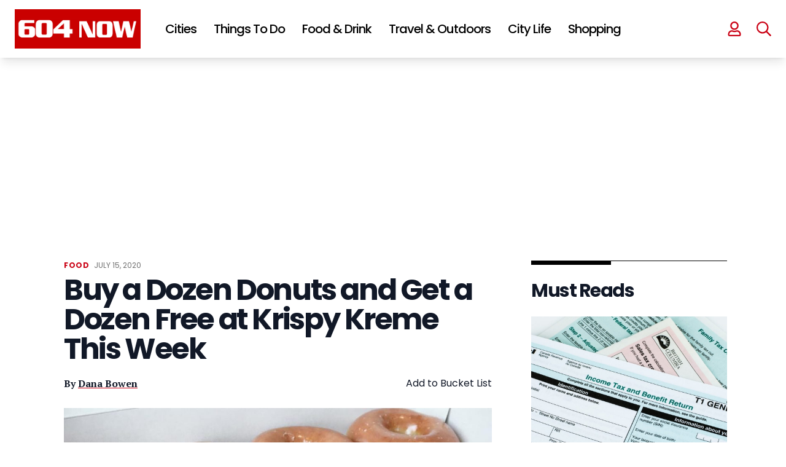

--- FILE ---
content_type: text/html; charset=UTF-8
request_url: https://604now.com/free-dozen-donuts-krispy-kreme-july/
body_size: 79241
content:
<!DOCTYPE html>
<html lang="en-CA">

<head>
	<meta charset="UTF-8">
	<meta name="viewport" content="width=device-width">
	<link rel="profile" href="https://gmpg.org/xfn/11">
	<link rel="pingback" href="https://604now.com/xmlrpc.php">
	<link rel="preconnect" href="https://fonts.googleapis.com">
	<link rel="preconnect" href="https://fonts.gstatic.com" crossorigin>
	<link href="https://fonts.googleapis.com/css2?family=PT+Serif:wght@400;700&family=Poppins:wght@400;500;600;700" rel="stylesheet">
	<link rel="icon" href="https://604now.com/wp-content/themes/604now2022/img/favicon-150x150.png" sizes="32x32" />
	<link rel="icon" href="https://604now.com/wp-content/themes/604now2022/img/favicon-300x300.png" sizes="192x192" />
	<link rel="apple-touch-icon" href="https://604now.com/wp-content/themes/604now2022/img/favicon-300x300.png" />
	<meta name="msapplication-TileImage" content="https://604now.com/wp-content/themes/604now2022/img/favicon-300x300.png" />
	<link rel="stylesheet" href="https://cdn.jsdelivr.net/npm/swiper@8/swiper-bundle.min.css" />
	<script src="https://cdn.jsdelivr.net/npm/swiper@8/swiper-bundle.min.js"></script>
	<link rel="stylesheet" href="https://cdnjs.cloudflare.com/ajax/libs/font-awesome/6.1.1/css/all.min.css" integrity="sha512-KfkfwYDsLkIlwQp6LFnl8zNdLGxu9YAA1QvwINks4PhcElQSvqcyVLLD9aMhXd13uQjoXtEKNosOWaZqXgel0g==" crossorigin="anonymous" referrerpolicy="no-referrer" />
	<script>
	(function(w, d, t, h, s, n) {
		w.FlodeskObject = n;
		var fn = function() {
		(w[n].q = w[n].q || []).push(arguments);
		};
		w[n] = w[n] || fn;
		var f = d.getElementsByTagName(t)[0];
		var v = '?v=' + Math.floor(new Date().getTime() / (120 * 1000)) * 60;
		var sm = d.createElement(t);
		sm.async = true;
		sm.type = 'module';
		sm.src = h + s + '.mjs' + v;
		f.parentNode.insertBefore(sm, f);
		var sn = d.createElement(t);
		sn.async = true;
		sn.noModule = true;
		sn.src = h + s + '.js' + v;
		f.parentNode.insertBefore(sn, f);
	})(window, document, 'script', 'https://assets.flodesk.com', '/universal', 'fd');
	</script>
	<script data-no-optimize="1" data-cfasync="false">!function(){"use strict";const t={adt_ei:{identityApiKey:"plainText",source:"url",type:"plaintext",priority:1},adt_eih:{identityApiKey:"sha256",source:"urlh",type:"hashed",priority:2},sh_kit:{identityApiKey:"sha256",source:"urlhck",type:"hashed",priority:3}},e=Object.keys(t);function i(t){const e=t.match(/((?=([a-z0-9._!#$%+^&*()[\]<>-]+))\2@[a-z0-9._-]+\.[a-z0-9._-]+)/gi);return e?e[0]:""}function n(t){return i(a(t.toLowerCase()))}function a(t){return t.replace(/\s/g,"")}function o(t,e){const i=new URL(e);t.forEach(t=>i.searchParams.delete(t)),history.replaceState(null,"",i.toString())}var r={checkEmail:i,validateEmail:n,trimInput:a,removeQueryParamsAndUpdateHistory:o,detectEmails:async function(){const i=new URL(window.location.href),a=i.searchParams;let r=null;const c=Object.entries(t).sort(([,t],[,e])=>t.priority-e.priority).map(([t])=>t);for(const e of c){const i=a.get(e),o=t[e];if(!i||!o)continue;const c=decodeURIComponent(i),d="plaintext"===o.type&&n(c),s="hashed"===o.type&&c;if(d||s){r={value:c,config:o};break}}if(r){const{value:t,config:e}=r;window.adthrive=window.adthrive||{},window.adthrive.cmd=window.adthrive.cmd||[],window.adthrive.cmd.push((function(){window.adthrive.identityApi({source:e.source,[e.identityApiKey]:t},({success:i,data:n})=>{i?window.adthrive.log("info","Plugin","detectEmails",`Identity API called with ${e.type} email: ${t}`,n):window.adthrive.log("warning","Plugin","detectEmails",`Failed to call Identity API with ${e.type} email: ${t}`,n)})}))}o(e,i)},cb:"adthrive"};const{detectEmails:c,cb:d}=r;c()}();
</script><meta name='robots' content='index, follow, max-image-preview:large, max-snippet:-1, max-video-preview:-1' />
<style data-no-optimize="1" data-cfasync="false">
	.adthrive-ad {
		margin-top: 10px;
		margin-bottom: 10px;
		text-align: center;
		overflow-x: visible;
		clear: both;
		line-height: 0;
	}
	body:not(.wp-custom-logo) .adthrive-sidebar.adthrive-stuck {
  margin-top: 105px;
}

body.search.adthrive-content {
    flex: 0 0 100%;
}

.stories-template-default .adthrive-content {
min-height: 90px!important;
}

.adthrive-device-desktop #page {
overflow-x: unset!important;
}

body.adthrive-device-desktop .adthrive-header {
min-height: 280px !important;
}</style>
<script data-no-optimize="1" data-cfasync="false">
	window.adthriveCLS = {
		enabledLocations: ['Content', 'Recipe'],
		injectedSlots: [],
		injectedFromPlugin: true,
		branch: '0c0314f',bucket: 'prod',			};
	window.adthriveCLS.siteAds = {"betaTester":false,"targeting":[{"value":"5fc548d435e8c2851ce0e92c","key":"siteId"},{"value":"6233884d6d97c1708848e0c2","key":"organizationId"},{"value":"604 Now","key":"siteName"},{"value":"AdThrive Edge","key":"service"},{"value":"on","key":"bidding"},{"value":["Travel","Food","Entertainment","News"],"key":"verticals"}],"siteUrl":"https://www.604now.com","siteId":"5fc548d435e8c2851ce0e92c","siteName":"604 Now","breakpoints":{"tablet":768,"desktop":1024},"cloudflare":null,"adUnits":[{"sequence":null,"thirdPartyAdUnitName":null,"targeting":[{"value":["Header"],"key":"location"}],"devices":["desktop","tablet"],"name":"Header","sticky":false,"location":"Header","dynamic":{"pageSelector":"body:not(.postid-156292):not(.antialiased):not(.postid-112863):not(.postid-175615)","spacing":0,"max":1,"lazyMax":null,"enable":true,"lazy":false,"elementSelector":"#header","skip":0,"classNames":[],"position":"afterend","every":1,"enabled":true},"stickyOverlapSelector":"","adSizes":[[728,90],[320,50],[468,60],[970,90],[1,1],[320,100],[970,250],[300,50],[728,250]],"priority":399,"autosize":true},{"sequence":null,"thirdPartyAdUnitName":null,"targeting":[{"value":["Header"],"key":"location"}],"devices":["desktop","tablet"],"name":"Header","sticky":false,"location":"Header","dynamic":{"pageSelector":"body:not(.postid-156292):not(.postid-122156):not(.postid-201907):not(.postid-112863):not(.postid-175615)","spacing":0,"max":1,"lazyMax":null,"enable":true,"lazy":false,"elementSelector":"main","skip":0,"classNames":[],"position":"afterbegin","every":1,"enabled":true},"stickyOverlapSelector":"","adSizes":[[728,90],[320,50],[468,60],[970,90],[1,1],[320,100],[970,250],[300,50],[728,250]],"priority":399,"autosize":true},{"sequence":1,"thirdPartyAdUnitName":null,"targeting":[{"value":["Sidebar"],"key":"location"}],"devices":["desktop"],"name":"Sidebar_1","sticky":false,"location":"Sidebar","dynamic":{"pageSelector":"body:not(.antialiased)","spacing":0,"max":1,"lazyMax":null,"enable":true,"lazy":false,"elementSelector":".sidebar > *","skip":0,"classNames":[],"position":"beforebegin","every":1,"enabled":true},"stickyOverlapSelector":"","adSizes":[[160,600],[336,280],[320,50],[300,600],[250,250],[1,1],[320,100],[300,1050],[300,50],[300,420],[300,250]],"priority":299,"autosize":true},{"sequence":9,"thirdPartyAdUnitName":null,"targeting":[{"value":["Sidebar"],"key":"location"},{"value":true,"key":"sticky"}],"devices":["desktop"],"name":"Sidebar_9","sticky":true,"location":"Sidebar","dynamic":{"pageSelector":"body:not(.antialiased)","spacing":0,"max":1,"lazyMax":null,"enable":true,"lazy":false,"elementSelector":"#sidebar1 > #sjnow_popular_posts_widget-4","skip":0,"classNames":[],"position":"beforeend","every":1,"enabled":true},"stickyOverlapSelector":".site--footer","adSizes":[[160,600],[336,280],[320,50],[300,600],[250,250],[1,1],[320,100],[300,1050],[300,50],[300,420],[300,250]],"priority":291,"autosize":true},{"sequence":1,"thirdPartyAdUnitName":null,"targeting":[{"value":["Sidebar"],"key":"location"}],"devices":["desktop"],"name":"Sidebar_1","sticky":false,"location":"Sidebar","dynamic":{"pageSelector":"body.single-tribe_events","spacing":0,"max":1,"lazyMax":null,"enable":true,"lazy":false,"elementSelector":"div[class=\"pl-4 pr-6 py-6 sm:pl-6 lg:pl-8 xl:pl-0\"]","skip":0,"classNames":[],"position":"afterbegin","every":1,"enabled":true},"stickyOverlapSelector":"","adSizes":[[160,600],[336,280],[320,50],[300,600],[250,250],[1,1],[320,100],[300,1050],[300,50],[300,420],[300,250]],"priority":299,"autosize":true},{"sequence":9,"thirdPartyAdUnitName":null,"targeting":[{"value":["Sidebar"],"key":"location"},{"value":true,"key":"sticky"}],"devices":["desktop"],"name":"Sidebar_9","sticky":true,"location":"Sidebar","dynamic":{"pageSelector":"body.single-tribe_events, body.single:not(.postid-112863):not(.postid-175615)","spacing":0,"max":1,"lazyMax":null,"enable":true,"lazy":false,"elementSelector":"div[class=\"pl-4 pr-6 py-6 sm:pl-6 lg:pl-8 xl:pl-0\"],\naside.hidden","skip":0,"classNames":[],"position":"beforeend","every":1,"enabled":true},"stickyOverlapSelector":".site--footer ","adSizes":[[160,600],[336,280],[320,50],[300,600],[250,250],[1,1],[320,100],[300,1050],[300,50],[300,420],[300,250]],"priority":291,"autosize":true},{"sequence":null,"thirdPartyAdUnitName":null,"targeting":[{"value":["Content"],"key":"location"}],"devices":["desktop"],"name":"Content","sticky":false,"location":"Content","dynamic":{"pageSelector":"body.home:not(.antialiased)","spacing":0,"max":2,"lazyMax":null,"enable":true,"lazy":false,"elementSelector":"#main > div","skip":1,"classNames":[],"position":"afterend","every":2,"enabled":true},"stickyOverlapSelector":"","adSizes":[[728,90],[336,280],[320,50],[468,60],[970,90],[250,250],[1,1],[320,100],[970,250],[1,2],[300,50],[300,300],[552,334],[728,250],[300,250]],"priority":199,"autosize":true},{"sequence":null,"thirdPartyAdUnitName":null,"targeting":[{"value":["Content"],"key":"location"}],"devices":["tablet","phone"],"name":"Content","sticky":false,"location":"Content","dynamic":{"pageSelector":"body.home:not(.antialiased)","spacing":0,"max":3,"lazyMax":null,"enable":true,"lazy":false,"elementSelector":"#main > div","skip":1,"classNames":[],"position":"afterend","every":2,"enabled":true},"stickyOverlapSelector":"","adSizes":[[728,90],[336,280],[320,50],[468,60],[970,90],[250,250],[1,1],[320,100],[970,250],[1,2],[300,50],[300,300],[552,334],[728,250],[300,250]],"priority":199,"autosize":true},{"sequence":null,"thirdPartyAdUnitName":null,"targeting":[{"value":["Content"],"key":"location"}],"devices":["desktop","phone","tablet"],"name":"Content","sticky":false,"location":"Content","dynamic":{"pageSelector":"body.single:not(.postid-156292):not(.postid-112863):not(.postid-175615), body.page:not(.home)","spacing":0,"max":5,"lazyMax":94,"enable":true,"lazy":true,"elementSelector":".entry-content > *:not(h2):not(h3), .tribe-events-content > *:not(h2):not(h3)","skip":2,"classNames":[],"position":"afterend","every":1,"enabled":true},"stickyOverlapSelector":"","adSizes":[[728,90],[336,280],[320,50],[468,60],[970,90],[250,250],[1,1],[320,100],[970,250],[1,2],[300,50],[300,300],[552,334],[728,250],[300,250]],"priority":199,"autosize":true},{"sequence":null,"thirdPartyAdUnitName":null,"targeting":[{"value":["Content"],"key":"location"}],"devices":["desktop"],"name":"Content","sticky":false,"location":"Content","dynamic":{"pageSelector":"body.post-type-archive-tribe_events:not(.antialiased)","spacing":0,"max":2,"lazyMax":null,"enable":true,"lazy":false,"elementSelector":".tribe-events-calendar-list > div","skip":1,"classNames":[],"position":"afterend","every":1,"enabled":true},"stickyOverlapSelector":"","adSizes":[[728,90],[336,280],[320,50],[468,60],[970,90],[250,250],[1,1],[320,100],[970,250],[1,2],[300,50],[300,300],[552,334],[728,250],[300,250]],"priority":199,"autosize":true},{"sequence":null,"thirdPartyAdUnitName":null,"targeting":[{"value":["Content"],"key":"location"}],"devices":["tablet","phone"],"name":"Content","sticky":false,"location":"Content","dynamic":{"pageSelector":"body.post-type-archive-tribe_events:not(.antialiased)","spacing":0,"max":3,"lazyMax":null,"enable":true,"lazy":false,"elementSelector":".tribe-events-calendar-list > div","skip":1,"classNames":[],"position":"afterend","every":1,"enabled":true},"stickyOverlapSelector":"","adSizes":[[728,90],[336,280],[320,50],[468,60],[970,90],[250,250],[1,1],[320,100],[970,250],[1,2],[300,50],[300,300],[552,334],[728,250],[300,250]],"priority":199,"autosize":true},{"sequence":null,"thirdPartyAdUnitName":null,"targeting":[{"value":["Content"],"key":"location"}],"devices":["phone"],"name":"Content","sticky":false,"location":"Content","dynamic":{"pageSelector":"body.search:not(.antialiased)","spacing":0,"max":3,"lazyMax":null,"enable":true,"lazy":false,"elementSelector":"#main .each-post","skip":1,"classNames":[],"position":"afterend","every":2,"enabled":true},"stickyOverlapSelector":"","adSizes":[[728,90],[336,280],[320,50],[468,60],[970,90],[250,250],[1,1],[320,100],[970,250],[1,2],[300,50],[300,300],[552,334],[728,250],[300,250]],"priority":199,"autosize":true},{"sequence":null,"thirdPartyAdUnitName":null,"targeting":[{"value":["Content"],"key":"location"}],"devices":["desktop"],"name":"Content","sticky":false,"location":"Content","dynamic":{"pageSelector":"body:not(.antialiased)","spacing":10,"max":2,"lazyMax":null,"enable":true,"lazy":false,"elementSelector":".custom-story-ad","skip":0,"classNames":[],"position":"afterbegin","every":1,"enabled":true},"stickyOverlapSelector":"","adSizes":[[728,90],[336,280],[320,50],[468,60],[970,90],[250,250],[1,1],[320,100],[970,250],[1,2],[300,50],[300,300],[552,334],[728,250],[300,250]],"priority":199,"autosize":false},{"sequence":2,"thirdPartyAdUnitName":null,"targeting":[{"value":["Recipe"],"key":"location"}],"devices":["phone","tablet","desktop"],"name":"Recipe_2","sticky":false,"location":"Recipe","dynamic":{"pageSelector":"body:not(.antialiased)","spacing":0,"max":3,"lazyMax":null,"enable":true,"lazy":false,"elementSelector":".at-custom-ad","skip":0,"classNames":[],"position":"afterbegin","every":1,"enabled":true},"stickyOverlapSelector":"","adSizes":[[300,250]],"priority":-102,"autosize":true},{"sequence":null,"thirdPartyAdUnitName":null,"targeting":[{"value":["Below Post"],"key":"location"}],"devices":["desktop"],"name":"Below_Post","sticky":false,"location":"Below Post","dynamic":{"pageSelector":"","spacing":0,"max":0,"lazyMax":1,"enable":true,"lazy":true,"elementSelector":".entry-content","skip":0,"classNames":[],"position":"afterend","every":1,"enabled":true},"stickyOverlapSelector":"","adSizes":[[728,90],[336,280],[320,50],[468,60],[250,250],[1,1],[320,100],[970,250],[728,250],[300,250]],"priority":99,"autosize":true},{"sequence":null,"thirdPartyAdUnitName":null,"targeting":[{"value":["Footer"],"key":"location"},{"value":true,"key":"sticky"}],"devices":["tablet","phone","desktop"],"name":"Footer","sticky":true,"location":"Footer","dynamic":{"pageSelector":"body:not(.postid-156292):not(.postid-201907):not(.postid-112863):not(.postid-175615)","spacing":0,"max":1,"lazyMax":null,"enable":true,"lazy":false,"elementSelector":"body","skip":0,"classNames":[],"position":"beforeend","every":1,"enabled":true},"stickyOverlapSelector":"","adSizes":[[320,50],[320,100],[728,90],[970,90],[468,60],[1,1],[300,50]],"priority":-1,"autosize":true},{"sequence":2,"thirdPartyAdUnitName":null,"targeting":[{"value":["Header"],"key":"location"}],"devices":["desktop"],"name":"Header_2","sticky":false,"location":"Header","dynamic":{"pageSelector":"body.post-type-archive-tribe_events.antialiased","spacing":0,"max":1,"lazyMax":null,"enable":true,"lazy":false,"elementSelector":".tribe-events-calendar-list","skip":0,"classNames":[],"position":"beforebegin","every":1,"enabled":true},"stickyOverlapSelector":"","adSizes":[[728,250],[970,250]],"priority":398,"autosize":false},{"sequence":2,"thirdPartyAdUnitName":null,"targeting":[{"value":["Header"],"key":"location"}],"devices":["tablet"],"name":"Header_2","sticky":false,"location":"Header","dynamic":{"pageSelector":"body.post-type-archive-tribe_events.antialiased","spacing":0,"max":1,"lazyMax":null,"enable":true,"lazy":false,"elementSelector":".tribe-events-calendar-list","skip":0,"classNames":[],"position":"beforebegin","every":1,"enabled":true},"stickyOverlapSelector":"","adSizes":[[728,250]],"priority":398,"autosize":false},{"sequence":1,"thirdPartyAdUnitName":null,"targeting":[{"value":["Below Post"],"key":"location"}],"devices":["phone"],"name":"Below_Post_1","sticky":false,"location":"Below Post","dynamic":{"pageSelector":"body.post-type-archive-tribe_events.antialiased","spacing":0,"max":1,"lazyMax":null,"enable":true,"lazy":false,"elementSelector":".tribe-events-calendar-list","skip":0,"classNames":[],"position":"beforebegin","every":1,"enabled":true},"stickyOverlapSelector":"","adSizes":[[250,250],[300,250],[300,300]],"priority":99,"autosize":false}],"adDensityLayout":{"mobile":{"adDensity":0.24,"onePerViewport":false},"pageOverrides":[{"mobile":{"adDensity":0.3,"onePerViewport":false},"note":null,"pageSelector":"body.home, body.search","desktop":{"adDensity":0.3,"onePerViewport":false}}],"desktop":{"adDensity":0.2,"onePerViewport":false}},"adDensityEnabled":true,"siteExperiments":[],"adTypes":{"sponsorTileDesktop":true,"interscrollerDesktop":true,"nativeBelowPostDesktop":true,"miniscroller":true,"largeFormatsMobile":true,"nativeMobileContent":true,"inRecipeRecommendationMobile":true,"nativeMobileRecipe":true,"sponsorTileMobile":true,"expandableCatalogAdsMobile":true,"frameAdsMobile":true,"outstreamMobile":true,"nativeHeaderMobile":true,"frameAdsDesktop":true,"inRecipeRecommendationDesktop":true,"expandableFooterDesktop":true,"nativeDesktopContent":true,"outstreamDesktop":true,"animatedFooter":true,"skylineHeader":true,"expandableFooter":true,"nativeDesktopSidebar":true,"videoFootersMobile":true,"videoFootersDesktop":true,"interscroller":true,"nativeDesktopRecipe":true,"nativeHeaderDesktop":true,"nativeBelowPostMobile":true,"expandableCatalogAdsDesktop":true,"largeFormatsDesktop":true},"adOptions":{"theTradeDesk":true,"rtbhouse":true,"undertone":true,"sidebarConfig":{"dynamicStickySidebar":{"minHeight":1800,"enabled":true,"blockedSelectors":[]}},"footerCloseButton":true,"teads":true,"seedtag":true,"pmp":true,"thirtyThreeAcross":true,"sharethrough":true,"optimizeVideoPlayersForEarnings":true,"removeVideoTitleWrapper":true,"pubMatic":true,"infiniteScroll":false,"longerVideoAdPod":true,"yahoossp":true,"spa":false,"stickyContainerConfig":{"recipeDesktop":{"minHeight":null,"enabled":false},"blockedSelectors":[],"stickyHeaderSelectors":[],"content":{"minHeight":null,"enabled":false},"recipeMobile":{"minHeight":null,"enabled":false}},"sonobi":true,"gatedPrint":{"siteEmailServiceProviderId":null,"defaultOptIn":false,"enabled":false,"newsletterPromptEnabled":false},"yieldmo":true,"footerSelector":"","amazonUAM":true,"gamMCMEnabled":true,"gamMCMChildNetworkCode":"101130530","rubicon":true,"conversant":true,"openx":true,"customCreativeEnabled":true,"mobileHeaderHeight":1,"secColor":"#000000","unruly":true,"mediaGrid":true,"bRealTime":true,"adInViewTime":null,"gumgum":true,"comscoreFooter":true,"desktopInterstitial":true,"amx":true,"footerCloseButtonDesktop":false,"ozone":true,"isAutoOptimized":true,"adform":true,"comscoreTAL":true,"targetaff":false,"bgColor":"#FFFFFF","advancePlaylistOptions":{"playlistPlayer":{"enabled":true},"relatedPlayer":{"enabled":true,"applyToFirst":true}},"kargo":true,"liveRampATS":true,"footerCloseButtonMobile":false,"interstitialBlockedPageSelectors":"","prioritizeShorterVideoAds":true,"allowSmallerAdSizes":true,"comscore":"General","blis":true,"wakeLock":{"desktopEnabled":true,"mobileValue":15,"mobileEnabled":true,"desktopValue":30},"mobileInterstitial":true,"tripleLift":true,"sensitiveCategories":["alc","ast","cbd","conl","cosm","dat","drg","gamc","gamv","pol","rel","sst","ssr","srh","ske","tob","wtl"],"liveRamp":true,"adthriveEmailIdentity":true,"criteo":true,"nativo":true,"infiniteScrollOptions":{"selector":"","heightThreshold":0},"siteAttributes":{"mobileHeaderSelectors":[],"desktopHeaderSelectors":[]},"dynamicContentSlotLazyLoading":true,"clsOptimizedAds":true,"ogury":true,"verticals":["Travel","Food","Entertainment","News"],"inImage":false,"stackadapt":true,"usCMP":{"enabled":false,"regions":[]},"advancePlaylist":true,"medianet":true,"delayLoading":true,"inImageZone":null,"appNexus":true,"rise":true,"liveRampId":"","infiniteScrollRefresh":false,"indexExchange":true},"siteAdsProfiles":[],"thirdPartySiteConfig":{"partners":{"discounts":[]}},"featureRollouts":{"disable-kargo-spotlight":{"featureRolloutId":45,"data":{"pct_enabled":90},"enabled":true}},"videoPlayers":{"contextual":{"autoplayCollapsibleEnabled":true,"overrideEmbedLocation":false,"defaultPlayerType":"collapse"},"videoEmbed":"wordpress","footerSelector":"","contentSpecificPlaylists":[],"players":[{"devices":["desktop","mobile"],"description":"","id":4070689,"title":"Stationary related player - desktop and mobile","type":"stationaryRelated","enabled":true,"playerId":"jiiVN7WS"},{"playlistId":"","pageSelector":"","devices":["mobile"],"mobileLocation":"top-center","description":"","skip":0,"title":"Sticky related player - mobile","type":"stickyRelated","enabled":true,"elementSelector":".text-wrapper p","id":4070691,"position":"afterend","saveVideoCloseState":false,"shuffle":false,"mobileHeaderSelector":"#inner-header","playerId":"jiiVN7WS"},{"playlistId":"T28OMKMs","pageSelector":"body.single","devices":["desktop"],"description":"","skip":0,"title":"","type":"stickyPlaylist","enabled":true,"footerSelector":"","elementSelector":".at-custom-video, .entry-content > p","id":4070692,"position":"afterend","saveVideoCloseState":false,"shuffle":true,"mobileHeaderSelector":null,"playerId":"tm6AOaT2"},{"pageSelector":"","devices":["desktop"],"description":"","elementSelector":".text-wrapper p","skip":0,"id":4070690,"position":"afterend","title":"Sticky related player - desktop","type":"stickyRelated","enabled":true,"playerId":"jiiVN7WS"},{"playlistId":"T28OMKMs","pageSelector":"body.single","devices":["mobile"],"mobileLocation":"top-center","description":"","skip":0,"title":"","type":"stickyPlaylist","enabled":true,"footerSelector":"","elementSelector":".at-custom-video, .entry-content > p","id":4070693,"position":"afterend","saveVideoCloseState":false,"shuffle":true,"mobileHeaderSelector":"#inner-header","playerId":"tm6AOaT2"}],"partners":{"theTradeDesk":true,"unruly":true,"mediaGrid":true,"undertone":true,"gumgum":true,"seedtag":true,"amx":true,"ozone":true,"adform":true,"pmp":true,"kargo":true,"connatix":true,"stickyOutstream":{"desktop":{"enabled":true},"blockedPageSelectors":"body.archive, body.postid-112863, body.postid-175615","mobileLocation":"bottom-right","allowOnHomepage":true,"mobile":{"enabled":true},"saveVideoCloseState":false,"mobileHeaderSelector":"","allowForPageWithStickyPlayer":{"enabled":true}},"sharethrough":true,"blis":true,"tripleLift":true,"pubMatic":true,"criteo":true,"yahoossp":true,"nativo":true,"stackadapt":true,"yieldmo":true,"amazonUAM":true,"medianet":true,"rubicon":true,"appNexus":true,"rise":true,"openx":true,"indexExchange":true}}};</script>

<script data-no-optimize="1" data-cfasync="false">
(function(w, d) {
	w.adthrive = w.adthrive || {};
	w.adthrive.cmd = w.adthrive.cmd || [];
	w.adthrive.plugin = 'adthrive-ads-3.8.0';
	w.adthrive.host = 'ads.adthrive.com';
	w.adthrive.integration = 'plugin';

	var commitParam = (w.adthriveCLS && w.adthriveCLS.bucket !== 'prod' && w.adthriveCLS.branch) ? '&commit=' + w.adthriveCLS.branch : '';

	var s = d.createElement('script');
	s.async = true;
	s.referrerpolicy='no-referrer-when-downgrade';
	s.src = 'https://' + w.adthrive.host + '/sites/5fc548d435e8c2851ce0e92c/ads.min.js?referrer=' + w.encodeURIComponent(w.location.href) + commitParam + '&cb=' + (Math.floor(Math.random() * 100) + 1) + '';
	var n = d.getElementsByTagName('script')[0];
	n.parentNode.insertBefore(s, n);
})(window, document);
</script>
<link rel="dns-prefetch" href="https://ads.adthrive.com/"><link rel="preconnect" href="https://ads.adthrive.com/"><link rel="preconnect" href="https://ads.adthrive.com/" crossorigin>
	<!-- This site is optimized with the Yoast SEO plugin v23.5 - https://yoast.com/wordpress/plugins/seo/ -->
	<title>Buy a Dozen Donuts and Get a Dozen Free at Krispy Kreme This Week</title>
	<meta name="description" content="Krispy Kreme is about to make your week a whole lot sweeter this week, as they&#039;re offering a dozen donuts for free when you buy a dozen." />
	<link rel="canonical" href="https://604now.com/free-dozen-donuts-krispy-kreme-july/" />
	<meta property="og:locale" content="en_US" />
	<meta property="og:type" content="article" />
	<meta property="og:title" content="Buy a Dozen Donuts and Get a Dozen Free at Krispy Kreme This Week" />
	<meta property="og:description" content="Krispy Kreme is about to make your week a whole lot sweeter this week, as they&#039;re offering a dozen donuts for free when you buy a dozen." />
	<meta property="og:url" content="https://604now.com/free-dozen-donuts-krispy-kreme-july/" />
	<meta property="og:site_name" content="604 Now" />
	<meta property="article:publisher" content="https://www.facebook.com/604Now" />
	<meta property="article:published_time" content="2020-07-15T19:20:15+00:00" />
	<meta property="article:modified_time" content="2023-02-09T22:24:24+00:00" />
	<meta property="og:image" content="https://604now.com/wp-content/uploads/2018/05/krispykreme.jpg" />
	<meta property="og:image:width" content="1200" />
	<meta property="og:image:height" content="838" />
	<meta property="og:image:type" content="image/jpeg" />
	<meta name="author" content="Dana Bowen" />
	<meta name="twitter:card" content="summary_large_image" />
	<meta name="twitter:title" content="Buy a Dozen Donuts and Get a Dozen Free at Krispy Kreme This Week" />
	<meta name="twitter:creator" content="@604Now" />
	<meta name="twitter:site" content="@604Now" />
	<meta name="twitter:label1" content="Written by" />
	<meta name="twitter:data1" content="Dana Bowen" />
	<meta name="twitter:label2" content="Est. reading time" />
	<meta name="twitter:data2" content="1 minute" />
	<script type="application/ld+json" class="yoast-schema-graph">{"@context":"https://schema.org","@graph":[{"@type":"Article","@id":"https://604now.com/free-dozen-donuts-krispy-kreme-july/#article","isPartOf":{"@id":"https://604now.com/free-dozen-donuts-krispy-kreme-july/"},"author":{"name":"Dana Bowen","@id":"https://604now.com/#/schema/person/5199cbe13bad09301f0776a22005679e"},"headline":"Buy a Dozen Donuts and Get a Dozen Free at Krispy Kreme This Week","datePublished":"2020-07-15T19:20:15+00:00","dateModified":"2023-02-09T22:24:24+00:00","mainEntityOfPage":{"@id":"https://604now.com/free-dozen-donuts-krispy-kreme-july/"},"wordCount":181,"commentCount":0,"publisher":{"@id":"https://604now.com/#organization"},"image":{"@id":"https://604now.com/free-dozen-donuts-krispy-kreme-july/#primaryimage"},"thumbnailUrl":"https://604now.com/wp-content/uploads/2018/05/krispykreme.jpg","keywords":["food"],"articleSection":["Food"],"inLanguage":"en-CA","potentialAction":[{"@type":"CommentAction","name":"Comment","target":["https://604now.com/free-dozen-donuts-krispy-kreme-july/#respond"]}],"copyrightYear":"2020","copyrightHolder":{"@id":"https://604now.com/#organization"}},{"@type":"WebPage","@id":"https://604now.com/free-dozen-donuts-krispy-kreme-july/","url":"https://604now.com/free-dozen-donuts-krispy-kreme-july/","name":"Buy a Dozen Donuts and Get a Dozen Free at Krispy Kreme This Week","isPartOf":{"@id":"https://604now.com/#website"},"primaryImageOfPage":{"@id":"https://604now.com/free-dozen-donuts-krispy-kreme-july/#primaryimage"},"image":{"@id":"https://604now.com/free-dozen-donuts-krispy-kreme-july/#primaryimage"},"thumbnailUrl":"https://604now.com/wp-content/uploads/2018/05/krispykreme.jpg","datePublished":"2020-07-15T19:20:15+00:00","dateModified":"2023-02-09T22:24:24+00:00","description":"Krispy Kreme is about to make your week a whole lot sweeter this week, as they're offering a dozen donuts for free when you buy a dozen.","breadcrumb":{"@id":"https://604now.com/free-dozen-donuts-krispy-kreme-july/#breadcrumb"},"inLanguage":"en-CA","potentialAction":[{"@type":"ReadAction","target":["https://604now.com/free-dozen-donuts-krispy-kreme-july/"]}]},{"@type":"ImageObject","inLanguage":"en-CA","@id":"https://604now.com/free-dozen-donuts-krispy-kreme-july/#primaryimage","url":"https://604now.com/wp-content/uploads/2018/05/krispykreme.jpg","contentUrl":"https://604now.com/wp-content/uploads/2018/05/krispykreme.jpg","width":1200,"height":838,"caption":"Photo: Krispy Kreme Doughnuts / Facebook"},{"@type":"BreadcrumbList","@id":"https://604now.com/free-dozen-donuts-krispy-kreme-july/#breadcrumb","itemListElement":[{"@type":"ListItem","position":1,"name":"Home","item":"https://604now.com/"},{"@type":"ListItem","position":2,"name":"Buy a Dozen Donuts and Get a Dozen Free at Krispy Kreme This Week"}]},{"@type":"WebSite","@id":"https://604now.com/#website","url":"https://604now.com/","name":"604 Now","description":"Everything about Vancouver - News, Events, Food, Concerts","publisher":{"@id":"https://604now.com/#organization"},"potentialAction":[{"@type":"SearchAction","target":{"@type":"EntryPoint","urlTemplate":"https://604now.com/?s={search_term_string}"},"query-input":{"@type":"PropertyValueSpecification","valueRequired":true,"valueName":"search_term_string"}}],"inLanguage":"en-CA"},{"@type":"Organization","@id":"https://604now.com/#organization","name":"604 Now","url":"https://604now.com/","logo":{"@type":"ImageObject","inLanguage":"en-CA","@id":"https://604now.com/#/schema/logo/image/","url":"https://604now.com/wp-content/uploads/2010/12/Horizontal2017-Final-YouTube.png","contentUrl":"https://604now.com/wp-content/uploads/2010/12/Horizontal2017-Final-YouTube.png","width":2408,"height":1054,"caption":"604 Now"},"image":{"@id":"https://604now.com/#/schema/logo/image/"},"sameAs":["https://www.facebook.com/604Now","https://x.com/604Now","https://www.instagram.com/604now/","https://www.pinterest.com/604now/","https://www.youtube.com/The604Now"]},{"@type":"Person","@id":"https://604now.com/#/schema/person/5199cbe13bad09301f0776a22005679e","name":"Dana Bowen","image":{"@type":"ImageObject","inLanguage":"en-CA","@id":"https://604now.com/#/schema/person/image/","url":"https://secure.gravatar.com/avatar/df4dc03f6b52dbf94ff49941d504f151?s=96&d=mm&r=g","contentUrl":"https://secure.gravatar.com/avatar/df4dc03f6b52dbf94ff49941d504f151?s=96&d=mm&r=g","caption":"Dana Bowen"},"description":"Dana Bowen is a born-and-raised Vancouverite, reporting on News and Events. Prior to 604 Now, Dana reported on arts and culture in Yellowknife, N.W.T.","url":"https://604now.com/author/danabowen/"}]}</script>
	<!-- / Yoast SEO plugin. -->


<link rel='dns-prefetch' href='//unpkg.com' />
<script type="text/javascript" id="wpp-js" src="https://604now.com/wp-content/plugins/wordpress-popular-posts/assets/js/wpp.min.js?ver=7.2.0" data-sampling="1" data-sampling-rate="100" data-api-url="https://604now.com/wp-json/wordpress-popular-posts" data-post-id="152148" data-token="bdaa6d0175" data-lang="0" data-debug="0"></script>
<link rel="alternate" type="application/rss+xml" title="604 Now &raquo; Buy a Dozen Donuts and Get a Dozen Free at Krispy Kreme This Week Comments Feed" href="https://604now.com/free-dozen-donuts-krispy-kreme-july/feed/" />
<link rel='stylesheet' id='litespeed-cache-dummy-css' href='https://604now.com/wp-content/plugins/litespeed-cache/assets/css/litespeed-dummy.css?ver=6.4.7' type='text/css' media='all' />
<link rel='stylesheet' id='tribe-events-pro-mini-calendar-block-styles-css' href='https://604now.com/wp-content/plugins/events-calendar-pro/src/resources/css/tribe-events-pro-mini-calendar-block.min.css?ver=7.3.1' type='text/css' media='all' />
<style id='global-styles-inline-css' type='text/css'>
body{--wp--preset--color--black: #000000;--wp--preset--color--cyan-bluish-gray: #abb8c3;--wp--preset--color--white: #ffffff;--wp--preset--color--pale-pink: #f78da7;--wp--preset--color--vivid-red: #cf2e2e;--wp--preset--color--luminous-vivid-orange: #ff6900;--wp--preset--color--luminous-vivid-amber: #fcb900;--wp--preset--color--light-green-cyan: #7bdcb5;--wp--preset--color--vivid-green-cyan: #00d084;--wp--preset--color--pale-cyan-blue: #8ed1fc;--wp--preset--color--vivid-cyan-blue: #0693e3;--wp--preset--color--vivid-purple: #9b51e0;--wp--preset--color--primary: #0EA5E9;--wp--preset--color--secondary: #14B8A6;--wp--preset--color--dark: #1F2937;--wp--preset--color--light: #F9FAFB;--wp--preset--gradient--vivid-cyan-blue-to-vivid-purple: linear-gradient(135deg,rgba(6,147,227,1) 0%,rgb(155,81,224) 100%);--wp--preset--gradient--light-green-cyan-to-vivid-green-cyan: linear-gradient(135deg,rgb(122,220,180) 0%,rgb(0,208,130) 100%);--wp--preset--gradient--luminous-vivid-amber-to-luminous-vivid-orange: linear-gradient(135deg,rgba(252,185,0,1) 0%,rgba(255,105,0,1) 100%);--wp--preset--gradient--luminous-vivid-orange-to-vivid-red: linear-gradient(135deg,rgba(255,105,0,1) 0%,rgb(207,46,46) 100%);--wp--preset--gradient--very-light-gray-to-cyan-bluish-gray: linear-gradient(135deg,rgb(238,238,238) 0%,rgb(169,184,195) 100%);--wp--preset--gradient--cool-to-warm-spectrum: linear-gradient(135deg,rgb(74,234,220) 0%,rgb(151,120,209) 20%,rgb(207,42,186) 40%,rgb(238,44,130) 60%,rgb(251,105,98) 80%,rgb(254,248,76) 100%);--wp--preset--gradient--blush-light-purple: linear-gradient(135deg,rgb(255,206,236) 0%,rgb(152,150,240) 100%);--wp--preset--gradient--blush-bordeaux: linear-gradient(135deg,rgb(254,205,165) 0%,rgb(254,45,45) 50%,rgb(107,0,62) 100%);--wp--preset--gradient--luminous-dusk: linear-gradient(135deg,rgb(255,203,112) 0%,rgb(199,81,192) 50%,rgb(65,88,208) 100%);--wp--preset--gradient--pale-ocean: linear-gradient(135deg,rgb(255,245,203) 0%,rgb(182,227,212) 50%,rgb(51,167,181) 100%);--wp--preset--gradient--electric-grass: linear-gradient(135deg,rgb(202,248,128) 0%,rgb(113,206,126) 100%);--wp--preset--gradient--midnight: linear-gradient(135deg,rgb(2,3,129) 0%,rgb(40,116,252) 100%);--wp--preset--font-size--small: 0.875rem;--wp--preset--font-size--medium: 20px;--wp--preset--font-size--large: 1.125rem;--wp--preset--font-size--x-large: 42px;--wp--preset--font-size--regular: 1.5rem;--wp--preset--font-size--xl: 1.25rem;--wp--preset--font-size--xxl: 1.5rem;--wp--preset--font-size--xxxl: 1.875rem;--wp--preset--spacing--20: 0.44rem;--wp--preset--spacing--30: 0.67rem;--wp--preset--spacing--40: 1rem;--wp--preset--spacing--50: 1.5rem;--wp--preset--spacing--60: 2.25rem;--wp--preset--spacing--70: 3.38rem;--wp--preset--spacing--80: 5.06rem;--wp--preset--shadow--natural: 6px 6px 9px rgba(0, 0, 0, 0.2);--wp--preset--shadow--deep: 12px 12px 50px rgba(0, 0, 0, 0.4);--wp--preset--shadow--sharp: 6px 6px 0px rgba(0, 0, 0, 0.2);--wp--preset--shadow--outlined: 6px 6px 0px -3px rgba(255, 255, 255, 1), 6px 6px rgba(0, 0, 0, 1);--wp--preset--shadow--crisp: 6px 6px 0px rgba(0, 0, 0, 1);}body { margin: 0;--wp--style--global--content-size: 960px;--wp--style--global--wide-size: 1280px; }.wp-site-blocks > .alignleft { float: left; margin-right: 2em; }.wp-site-blocks > .alignright { float: right; margin-left: 2em; }.wp-site-blocks > .aligncenter { justify-content: center; margin-left: auto; margin-right: auto; }:where(.is-layout-flex){gap: 0.5em;}:where(.is-layout-grid){gap: 0.5em;}body .is-layout-flow > .alignleft{float: left;margin-inline-start: 0;margin-inline-end: 2em;}body .is-layout-flow > .alignright{float: right;margin-inline-start: 2em;margin-inline-end: 0;}body .is-layout-flow > .aligncenter{margin-left: auto !important;margin-right: auto !important;}body .is-layout-constrained > .alignleft{float: left;margin-inline-start: 0;margin-inline-end: 2em;}body .is-layout-constrained > .alignright{float: right;margin-inline-start: 2em;margin-inline-end: 0;}body .is-layout-constrained > .aligncenter{margin-left: auto !important;margin-right: auto !important;}body .is-layout-constrained > :where(:not(.alignleft):not(.alignright):not(.alignfull)){max-width: var(--wp--style--global--content-size);margin-left: auto !important;margin-right: auto !important;}body .is-layout-constrained > .alignwide{max-width: var(--wp--style--global--wide-size);}body .is-layout-flex{display: flex;}body .is-layout-flex{flex-wrap: wrap;align-items: center;}body .is-layout-flex > *{margin: 0;}body .is-layout-grid{display: grid;}body .is-layout-grid > *{margin: 0;}body{padding-top: 0px;padding-right: 0px;padding-bottom: 0px;padding-left: 0px;}a:where(:not(.wp-element-button)){text-decoration: underline;}.wp-element-button, .wp-block-button__link{background-color: #32373c;border-width: 0;color: #fff;font-family: inherit;font-size: inherit;line-height: inherit;padding: calc(0.667em + 2px) calc(1.333em + 2px);text-decoration: none;}.has-black-color{color: var(--wp--preset--color--black) !important;}.has-cyan-bluish-gray-color{color: var(--wp--preset--color--cyan-bluish-gray) !important;}.has-white-color{color: var(--wp--preset--color--white) !important;}.has-pale-pink-color{color: var(--wp--preset--color--pale-pink) !important;}.has-vivid-red-color{color: var(--wp--preset--color--vivid-red) !important;}.has-luminous-vivid-orange-color{color: var(--wp--preset--color--luminous-vivid-orange) !important;}.has-luminous-vivid-amber-color{color: var(--wp--preset--color--luminous-vivid-amber) !important;}.has-light-green-cyan-color{color: var(--wp--preset--color--light-green-cyan) !important;}.has-vivid-green-cyan-color{color: var(--wp--preset--color--vivid-green-cyan) !important;}.has-pale-cyan-blue-color{color: var(--wp--preset--color--pale-cyan-blue) !important;}.has-vivid-cyan-blue-color{color: var(--wp--preset--color--vivid-cyan-blue) !important;}.has-vivid-purple-color{color: var(--wp--preset--color--vivid-purple) !important;}.has-primary-color{color: var(--wp--preset--color--primary) !important;}.has-secondary-color{color: var(--wp--preset--color--secondary) !important;}.has-dark-color{color: var(--wp--preset--color--dark) !important;}.has-light-color{color: var(--wp--preset--color--light) !important;}.has-black-background-color{background-color: var(--wp--preset--color--black) !important;}.has-cyan-bluish-gray-background-color{background-color: var(--wp--preset--color--cyan-bluish-gray) !important;}.has-white-background-color{background-color: var(--wp--preset--color--white) !important;}.has-pale-pink-background-color{background-color: var(--wp--preset--color--pale-pink) !important;}.has-vivid-red-background-color{background-color: var(--wp--preset--color--vivid-red) !important;}.has-luminous-vivid-orange-background-color{background-color: var(--wp--preset--color--luminous-vivid-orange) !important;}.has-luminous-vivid-amber-background-color{background-color: var(--wp--preset--color--luminous-vivid-amber) !important;}.has-light-green-cyan-background-color{background-color: var(--wp--preset--color--light-green-cyan) !important;}.has-vivid-green-cyan-background-color{background-color: var(--wp--preset--color--vivid-green-cyan) !important;}.has-pale-cyan-blue-background-color{background-color: var(--wp--preset--color--pale-cyan-blue) !important;}.has-vivid-cyan-blue-background-color{background-color: var(--wp--preset--color--vivid-cyan-blue) !important;}.has-vivid-purple-background-color{background-color: var(--wp--preset--color--vivid-purple) !important;}.has-primary-background-color{background-color: var(--wp--preset--color--primary) !important;}.has-secondary-background-color{background-color: var(--wp--preset--color--secondary) !important;}.has-dark-background-color{background-color: var(--wp--preset--color--dark) !important;}.has-light-background-color{background-color: var(--wp--preset--color--light) !important;}.has-black-border-color{border-color: var(--wp--preset--color--black) !important;}.has-cyan-bluish-gray-border-color{border-color: var(--wp--preset--color--cyan-bluish-gray) !important;}.has-white-border-color{border-color: var(--wp--preset--color--white) !important;}.has-pale-pink-border-color{border-color: var(--wp--preset--color--pale-pink) !important;}.has-vivid-red-border-color{border-color: var(--wp--preset--color--vivid-red) !important;}.has-luminous-vivid-orange-border-color{border-color: var(--wp--preset--color--luminous-vivid-orange) !important;}.has-luminous-vivid-amber-border-color{border-color: var(--wp--preset--color--luminous-vivid-amber) !important;}.has-light-green-cyan-border-color{border-color: var(--wp--preset--color--light-green-cyan) !important;}.has-vivid-green-cyan-border-color{border-color: var(--wp--preset--color--vivid-green-cyan) !important;}.has-pale-cyan-blue-border-color{border-color: var(--wp--preset--color--pale-cyan-blue) !important;}.has-vivid-cyan-blue-border-color{border-color: var(--wp--preset--color--vivid-cyan-blue) !important;}.has-vivid-purple-border-color{border-color: var(--wp--preset--color--vivid-purple) !important;}.has-primary-border-color{border-color: var(--wp--preset--color--primary) !important;}.has-secondary-border-color{border-color: var(--wp--preset--color--secondary) !important;}.has-dark-border-color{border-color: var(--wp--preset--color--dark) !important;}.has-light-border-color{border-color: var(--wp--preset--color--light) !important;}.has-vivid-cyan-blue-to-vivid-purple-gradient-background{background: var(--wp--preset--gradient--vivid-cyan-blue-to-vivid-purple) !important;}.has-light-green-cyan-to-vivid-green-cyan-gradient-background{background: var(--wp--preset--gradient--light-green-cyan-to-vivid-green-cyan) !important;}.has-luminous-vivid-amber-to-luminous-vivid-orange-gradient-background{background: var(--wp--preset--gradient--luminous-vivid-amber-to-luminous-vivid-orange) !important;}.has-luminous-vivid-orange-to-vivid-red-gradient-background{background: var(--wp--preset--gradient--luminous-vivid-orange-to-vivid-red) !important;}.has-very-light-gray-to-cyan-bluish-gray-gradient-background{background: var(--wp--preset--gradient--very-light-gray-to-cyan-bluish-gray) !important;}.has-cool-to-warm-spectrum-gradient-background{background: var(--wp--preset--gradient--cool-to-warm-spectrum) !important;}.has-blush-light-purple-gradient-background{background: var(--wp--preset--gradient--blush-light-purple) !important;}.has-blush-bordeaux-gradient-background{background: var(--wp--preset--gradient--blush-bordeaux) !important;}.has-luminous-dusk-gradient-background{background: var(--wp--preset--gradient--luminous-dusk) !important;}.has-pale-ocean-gradient-background{background: var(--wp--preset--gradient--pale-ocean) !important;}.has-electric-grass-gradient-background{background: var(--wp--preset--gradient--electric-grass) !important;}.has-midnight-gradient-background{background: var(--wp--preset--gradient--midnight) !important;}.has-small-font-size{font-size: var(--wp--preset--font-size--small) !important;}.has-medium-font-size{font-size: var(--wp--preset--font-size--medium) !important;}.has-large-font-size{font-size: var(--wp--preset--font-size--large) !important;}.has-x-large-font-size{font-size: var(--wp--preset--font-size--x-large) !important;}.has-regular-font-size{font-size: var(--wp--preset--font-size--regular) !important;}.has-xl-font-size{font-size: var(--wp--preset--font-size--xl) !important;}.has-xxl-font-size{font-size: var(--wp--preset--font-size--xxl) !important;}.has-xxxl-font-size{font-size: var(--wp--preset--font-size--xxxl) !important;}
.wp-block-navigation a:where(:not(.wp-element-button)){color: inherit;}
:where(.wp-block-post-template.is-layout-flex){gap: 1.25em;}:where(.wp-block-post-template.is-layout-grid){gap: 1.25em;}
:where(.wp-block-columns.is-layout-flex){gap: 2em;}:where(.wp-block-columns.is-layout-grid){gap: 2em;}
.wp-block-pullquote{font-size: 1.5em;line-height: 1.6;}
</style>
<link rel='stylesheet' id='tribe-events-v2-single-skeleton-css' href='https://604now.com/wp-content/plugins/the-events-calendar/src/resources/css/tribe-events-single-skeleton.min.css?ver=6.8.3' type='text/css' media='all' />
<link rel='stylesheet' id='tribe-events-v2-single-skeleton-full-css' href='https://604now.com/wp-content/plugins/the-events-calendar/src/resources/css/tribe-events-single-full.min.css?ver=6.8.3' type='text/css' media='all' />
<link rel='stylesheet' id='tec-events-elementor-widgets-base-styles-css' href='https://604now.com/wp-content/plugins/the-events-calendar/src/resources/css/integrations/plugins/elementor/widgets/widget-base.min.css?ver=6.8.3' type='text/css' media='all' />
<link rel='stylesheet' id='wordpress-popular-posts-css-css' href='https://604now.com/wp-content/plugins/wordpress-popular-posts/assets/css/wpp.css?ver=7.2.0' type='text/css' media='all' />
<link rel='stylesheet' id='six04now-css' href='https://604now.com/wp-content/themes/604now2022/css/app.css?ver=1.0.86' type='text/css' media='all' />
<link rel='stylesheet' id='six04now-events-css' href='https://604now.com/wp-content/themes/604now2022/css/events.css?ver=1.0.86' type='text/css' media='all' />
<link rel='stylesheet' id='simple-favorites-css' href='https://604now.com/wp-content/plugins/favorites/assets/css/favorites.css?ver=2.3.6' type='text/css' media='all' />
<script type="text/javascript" src="https://604now.com/wp-includes/js/jquery/jquery.min.js?ver=3.7.1" id="jquery-core-js"></script>
<script type="text/javascript" src="https://604now.com/wp-includes/js/jquery/jquery-migrate.min.js?ver=3.4.1" id="jquery-migrate-js"></script>
<script type="text/javascript" src="https://604now.com/wp-content/themes/604now2022/js/app.js?ver=1.0.86" id="six04now-js"></script>
<script defer type="text/javascript" src="https://unpkg.com/alpinejs@3.10.2/dist/cdn.min.js?ver=3.10.2" id="alpine-js-defer-js"></script>
<script type="text/javascript" id="favorites-js-extra">
/* <![CDATA[ */
var favorites_data = {"ajaxurl":"https:\/\/604now.com\/wp-admin\/admin-ajax.php","nonce":"17152dcc17","favorite":"Add to Bucket List      ","favorited":"Remove from Bucket List      ","includecount":"","indicate_loading":"1","loading_text":"Loading","loading_image":"<span class=\"sf-icon-spinner-wrapper\"><i class=\"sf-icon-spinner\"><\/i><\/span>","loading_image_active":"<span class=\"sf-icon-spinner-wrapper active\"><i class=\"sf-icon-spinner active\"><\/i><\/span>","loading_image_preload":"","cache_enabled":"1","button_options":{"button_type":"custom","custom_colors":false,"box_shadow":false,"include_count":false,"default":{"background_default":false,"border_default":false,"text_default":false,"icon_default":false,"count_default":false},"active":{"background_active":false,"border_active":false,"text_active":false,"icon_active":false,"count_active":false}},"authentication_modal_content":"<p>Please login to add favorites.<\/p>\n<p><a href=\"#\" data-favorites-modal-close>Dismiss this notice<\/a><\/p>\n","authentication_redirect":"","dev_mode":"","logged_in":"","user_id":"0","authentication_redirect_url":"https:\/\/604now.com\/loginaccess\/"};
/* ]]> */
</script>
<script type="text/javascript" src="https://604now.com/wp-content/plugins/favorites/assets/js/favorites.min.js?ver=2.3.6" id="favorites-js"></script>
<link rel="https://api.w.org/" href="https://604now.com/wp-json/" /><link rel="alternate" type="application/json" href="https://604now.com/wp-json/wp/v2/posts/152148" /><link rel="EditURI" type="application/rsd+xml" title="RSD" href="https://604now.com/xmlrpc.php?rsd" />
<link rel='shortlink' href='https://604now.com/?p=152148' />
<link rel="alternate" type="application/json+oembed" href="https://604now.com/wp-json/oembed/1.0/embed?url=https%3A%2F%2F604now.com%2Ffree-dozen-donuts-krispy-kreme-july%2F" />
<link rel="alternate" type="text/xml+oembed" href="https://604now.com/wp-json/oembed/1.0/embed?url=https%3A%2F%2F604now.com%2Ffree-dozen-donuts-krispy-kreme-july%2F&#038;format=xml" />
<!-- Google tag (gtag.js) --> 
<script async src="https://www.googletagmanager.com/gtag/js?id=G-9517WM8G44"></script> 
<script> 
  window.dataLayer = window.dataLayer || []; 
  function gtag(){dataLayer.push(arguments);} 
  gtag('js', new Date()); 

  gtag('config', 'G-9517WM8G44'); 
</script><meta name="tec-api-version" content="v1"><meta name="tec-api-origin" content="https://604now.com"><link rel="alternate" href="https://604now.com/wp-json/tribe/events/v1/" />            <style id="wpp-loading-animation-styles">@-webkit-keyframes bgslide{from{background-position-x:0}to{background-position-x:-200%}}@keyframes bgslide{from{background-position-x:0}to{background-position-x:-200%}}.wpp-widget-block-placeholder,.wpp-shortcode-placeholder{margin:0 auto;width:60px;height:3px;background:#dd3737;background:linear-gradient(90deg,#dd3737 0%,#571313 10%,#dd3737 100%);background-size:200% auto;border-radius:3px;-webkit-animation:bgslide 1s infinite linear;animation:bgslide 1s infinite linear}</style>
            <meta name="generator" content="Elementor 3.27.6; features: additional_custom_breakpoints; settings: css_print_method-external, google_font-enabled, font_display-swap">
			<style>
				.e-con.e-parent:nth-of-type(n+4):not(.e-lazyloaded):not(.e-no-lazyload),
				.e-con.e-parent:nth-of-type(n+4):not(.e-lazyloaded):not(.e-no-lazyload) * {
					background-image: none !important;
				}
				@media screen and (max-height: 1024px) {
					.e-con.e-parent:nth-of-type(n+3):not(.e-lazyloaded):not(.e-no-lazyload),
					.e-con.e-parent:nth-of-type(n+3):not(.e-lazyloaded):not(.e-no-lazyload) * {
						background-image: none !important;
					}
				}
				@media screen and (max-height: 640px) {
					.e-con.e-parent:nth-of-type(n+2):not(.e-lazyloaded):not(.e-no-lazyload),
					.e-con.e-parent:nth-of-type(n+2):not(.e-lazyloaded):not(.e-no-lazyload) * {
						background-image: none !important;
					}
				}
			</style>
			<link rel="icon" href="https://604now.com/wp-content/uploads/2017/04/cropped-favi-32x32.gif" sizes="32x32" />
<link rel="icon" href="https://604now.com/wp-content/uploads/2017/04/cropped-favi-192x192.gif" sizes="192x192" />
<link rel="apple-touch-icon" href="https://604now.com/wp-content/uploads/2017/04/cropped-favi-180x180.gif" />
<meta name="msapplication-TileImage" content="https://604now.com/wp-content/uploads/2017/04/cropped-favi-270x270.gif" />

<!-- Pinterest Pixel Code -->
<meta name="p:domain_verify" content="c8532a18c32562b93fb8f41b642a4a36"/>

<!-- Global site tag (gtag.js) - Google Analytics -->
<script async src="https://www.googletagmanager.com/gtag/js?id=UA-20787427-1"></script>
<script>
  window.dataLayer = window.dataLayer || [];
 function gtag(){dataLayer.push(arguments);}
  gtag('js', new Date());

  gtag('config', 'UA-20787427-1');
</script>
<script data-no-optimize='1' data-cfasync='false' id='comscore-loader-0c0314f'>(function(){window.adthriveCLS.buildDate=`2026-01-09`;var e=(e,t)=>()=>(t||e((t={exports:{}}).exports,t),t.exports),t=e(((e,t)=>{var n=function(e){return e&&e.Math===Math&&e};t.exports=n(typeof globalThis==`object`&&globalThis)||n(typeof window==`object`&&window)||n(typeof self==`object`&&self)||n(typeof global==`object`&&global)||n(typeof e==`object`&&e)||(function(){return this})()||Function(`return this`)()})),n=e(((e,t)=>{t.exports=function(e){try{return!!e()}catch(e){return!0}}})),r=e(((e,t)=>{t.exports=!n()(function(){return Object.defineProperty({},1,{get:function(){return 7}})[1]!==7})})),i=e(((e,t)=>{t.exports=!n()(function(){var e=(function(){}).bind();return typeof e!=`function`||e.hasOwnProperty(`prototype`)})})),a=e(((e,t)=>{var n=i(),r=Function.prototype.call;t.exports=n?r.bind(r):function(){return r.apply(r,arguments)}})),o=e((e=>{var t={}.propertyIsEnumerable,n=Object.getOwnPropertyDescriptor;e.f=n&&!t.call({1:2},1)?function(e){var t=n(this,e);return!!t&&t.enumerable}:t})),s=e(((e,t)=>{t.exports=function(e,t){return{enumerable:!(e&1),configurable:!(e&2),writable:!(e&4),value:t}}})),c=e(((e,t)=>{var n=i(),r=Function.prototype,a=r.call,o=n&&r.bind.bind(a,a);t.exports=n?o:function(e){return function(){return a.apply(e,arguments)}}})),l=e(((e,t)=>{var n=c(),r=n({}.toString),i=n(``.slice);t.exports=function(e){return i(r(e),8,-1)}})),u=e(((e,t)=>{var r=c(),i=n(),a=l(),o=Object,s=r(``.split);t.exports=i(function(){return!o(`z`).propertyIsEnumerable(0)})?function(e){return a(e)===`String`?s(e,``):o(e)}:o})),d=e(((e,t)=>{t.exports=function(e){return e==null}})),f=e(((e,t)=>{var n=d(),r=TypeError;t.exports=function(e){if(n(e))throw new r(`Can't call method on `+e);return e}})),p=e(((e,t)=>{var n=u(),r=f();t.exports=function(e){return n(r(e))}})),m=e(((e,t)=>{var n=typeof document==`object`&&document.all;t.exports=n===void 0&&n!==void 0?function(e){return typeof e==`function`||e===n}:function(e){return typeof e==`function`}})),h=e(((e,t)=>{var n=m();t.exports=function(e){return typeof e==`object`?e!==null:n(e)}})),g=e(((e,n)=>{var r=t(),i=m(),a=function(e){return i(e)?e:void 0};n.exports=function(e,t){return arguments.length<2?a(r[e]):r[e]&&r[e][t]}})),_=e(((e,t)=>{t.exports=c()({}.isPrototypeOf)})),v=e(((e,t)=>{t.exports=typeof navigator<`u`&&String(navigator.userAgent)||``})),y=e(((e,n)=>{var r=t(),i=v(),a=r.process,o=r.Deno,s=a&&a.versions||o&&o.version,c=s&&s.v8,l,u;c&&(l=c.split(`.`),u=l[0]>0&&l[0]<4?1:+(l[0]+l[1])),!u&&i&&(l=i.match(/Edge\/(\d+)/),(!l||l[1]>=74)&&(l=i.match(/Chrome\/(\d+)/),l&&(u=+l[1]))),n.exports=u})),b=e(((e,r)=>{var i=y(),a=n(),o=t().String;r.exports=!!Object.getOwnPropertySymbols&&!a(function(){var e=Symbol(`symbol detection`);return!o(e)||!(Object(e)instanceof Symbol)||!Symbol.sham&&i&&i<41})})),x=e(((e,t)=>{t.exports=b()&&!Symbol.sham&&typeof Symbol.iterator==`symbol`})),S=e(((e,t)=>{var n=g(),r=m(),i=_(),a=x(),o=Object;t.exports=a?function(e){return typeof e==`symbol`}:function(e){var t=n(`Symbol`);return r(t)&&i(t.prototype,o(e))}})),C=e(((e,t)=>{var n=String;t.exports=function(e){try{return n(e)}catch(e){return`Object`}}})),ee=e(((e,t)=>{var n=m(),r=C(),i=TypeError;t.exports=function(e){if(n(e))return e;throw new i(r(e)+` is not a function`)}})),te=e(((e,t)=>{var n=ee(),r=d();t.exports=function(e,t){var i=e[t];return r(i)?void 0:n(i)}})),ne=e(((e,t)=>{var n=a(),r=m(),i=h(),o=TypeError;t.exports=function(e,t){var a,s;if(t===`string`&&r(a=e.toString)&&!i(s=n(a,e))||r(a=e.valueOf)&&!i(s=n(a,e))||t!==`string`&&r(a=e.toString)&&!i(s=n(a,e)))return s;throw new o(`Can't convert object to primitive value`)}})),re=e(((e,t)=>{t.exports=!1})),w=e(((e,n)=>{var r=t(),i=Object.defineProperty;n.exports=function(e,t){try{i(r,e,{value:t,configurable:!0,writable:!0})}catch(n){r[e]=t}return t}})),T=e(((e,n)=>{var r=re(),i=t(),a=w(),o=`__core-js_shared__`,s=n.exports=i[o]||a(o,{});(s.versions||(s.versions=[])).push({version:`3.36.1`,mode:r?`pure`:`global`,copyright:`© 2014-2024 Denis Pushkarev (zloirock.ru)`,license:`https://github.com/zloirock/core-js/blob/v3.36.1/LICENSE`,source:`https://github.com/zloirock/core-js`})})),E=e(((e,t)=>{var n=T();t.exports=function(e,t){return n[e]||(n[e]=t||{})}})),D=e(((e,t)=>{var n=f(),r=Object;t.exports=function(e){return r(n(e))}})),O=e(((e,t)=>{var n=c(),r=D(),i=n({}.hasOwnProperty);t.exports=Object.hasOwn||function(e,t){return i(r(e),t)}})),k=e(((e,t)=>{var n=c(),r=0,i=Math.random(),a=n(1 .toString);t.exports=function(e){return`Symbol(`+(e===void 0?``:e)+`)_`+a(++r+i,36)}})),A=e(((e,n)=>{var r=t(),i=E(),a=O(),o=k(),s=b(),c=x(),l=r.Symbol,u=i(`wks`),d=c?l.for||l:l&&l.withoutSetter||o;n.exports=function(e){return a(u,e)||(u[e]=s&&a(l,e)?l[e]:d(`Symbol.`+e)),u[e]}})),ie=e(((e,t)=>{var n=a(),r=h(),i=S(),o=te(),s=ne(),c=A(),l=TypeError,u=c(`toPrimitive`);t.exports=function(e,t){if(!r(e)||i(e))return e;var a=o(e,u),c;if(a){if(t===void 0&&(t=`default`),c=n(a,e,t),!r(c)||i(c))return c;throw new l(`Can't convert object to primitive value`)}return t===void 0&&(t=`number`),s(e,t)}})),j=e(((e,t)=>{var n=ie(),r=S();t.exports=function(e){var t=n(e,`string`);return r(t)?t:t+``}})),M=e(((e,n)=>{var r=t(),i=h(),a=r.document,o=i(a)&&i(a.createElement);n.exports=function(e){return o?a.createElement(e):{}}})),N=e(((e,t)=>{var i=r(),a=n(),o=M();t.exports=!i&&!a(function(){return Object.defineProperty(o(`div`),`a`,{get:function(){return 7}}).a!==7})})),P=e((e=>{var t=r(),n=a(),i=o(),c=s(),l=p(),u=j(),d=O(),f=N(),m=Object.getOwnPropertyDescriptor;e.f=t?m:function(e,t){if(e=l(e),t=u(t),f)try{return m(e,t)}catch(e){}if(d(e,t))return c(!n(i.f,e,t),e[t])}})),F=e(((e,t)=>{var i=r(),a=n();t.exports=i&&a(function(){return Object.defineProperty(function(){},`prototype`,{value:42,writable:!1}).prototype!==42})})),I=e(((e,t)=>{var n=h(),r=String,i=TypeError;t.exports=function(e){if(n(e))return e;throw new i(r(e)+` is not an object`)}})),L=e((e=>{var t=r(),n=N(),i=F(),a=I(),o=j(),s=TypeError,c=Object.defineProperty,l=Object.getOwnPropertyDescriptor,u=`enumerable`,d=`configurable`,f=`writable`;e.f=t?i?function(e,t,n){if(a(e),t=o(t),a(n),typeof e==`function`&&t===`prototype`&&`value`in n&&f in n&&!n[f]){var r=l(e,t);r&&r[f]&&(e[t]=n.value,n={configurable:d in n?n[d]:r[d],enumerable:u in n?n[u]:r[u],writable:!1})}return c(e,t,n)}:c:function(e,t,r){if(a(e),t=o(t),a(r),n)try{return c(e,t,r)}catch(e){}if(`get`in r||`set`in r)throw new s(`Accessors not supported`);return`value`in r&&(e[t]=r.value),e}})),R=e(((e,t)=>{var n=r(),i=L(),a=s();t.exports=n?function(e,t,n){return i.f(e,t,a(1,n))}:function(e,t,n){return e[t]=n,e}})),ae=e(((e,t)=>{var n=r(),i=O(),a=Function.prototype,o=n&&Object.getOwnPropertyDescriptor,s=i(a,`name`);t.exports={EXISTS:s,PROPER:s&&(function(){}).name===`something`,CONFIGURABLE:s&&(!n||n&&o(a,`name`).configurable)}})),oe=e(((e,t)=>{var n=c(),r=m(),i=T(),a=n(Function.toString);r(i.inspectSource)||(i.inspectSource=function(e){return a(e)}),t.exports=i.inspectSource})),se=e(((e,n)=>{var r=t(),i=m(),a=r.WeakMap;n.exports=i(a)&&/native code/.test(String(a))})),z=e(((e,t)=>{var n=E(),r=k(),i=n(`keys`);t.exports=function(e){return i[e]||(i[e]=r(e))}})),B=e(((e,t)=>{t.exports={}})),ce=e(((e,n)=>{var r=se(),i=t(),a=h(),o=R(),s=O(),c=T(),l=z(),u=B(),d=`Object already initialized`,f=i.TypeError,p=i.WeakMap,m,g,_,v=function(e){return _(e)?g(e):m(e,{})},y=function(e){return function(t){var n;if(!a(t)||(n=g(t)).type!==e)throw new f(`Incompatible receiver, `+e+` required`);return n}};if(r||c.state){var b=c.state||(c.state=new p);b.get=b.get,b.has=b.has,b.set=b.set,m=function(e,t){if(b.has(e))throw new f(d);return t.facade=e,b.set(e,t),t},g=function(e){return b.get(e)||{}},_=function(e){return b.has(e)}}else{var x=l(`state`);u[x]=!0,m=function(e,t){if(s(e,x))throw new f(d);return t.facade=e,o(e,x,t),t},g=function(e){return s(e,x)?e[x]:{}},_=function(e){return s(e,x)}}n.exports={set:m,get:g,has:_,enforce:v,getterFor:y}})),le=e(((e,t)=>{var i=c(),a=n(),o=m(),s=O(),l=r(),u=ae().CONFIGURABLE,d=oe(),f=ce(),p=f.enforce,h=f.get,g=String,_=Object.defineProperty,v=i(``.slice),y=i(``.replace),b=i([].join),x=l&&!a(function(){return _(function(){},`length`,{value:8}).length!==8}),S=String(String).split(`String`),C=t.exports=function(e,t,n){v(g(t),0,7)===`Symbol(`&&(t=`[`+y(g(t),/^Symbol\(([^)]*)\).*$/,`$1`)+`]`),n&&n.getter&&(t=`get `+t),n&&n.setter&&(t=`set `+t),(!s(e,`name`)||u&&e.name!==t)&&(l?_(e,`name`,{value:t,configurable:!0}):e.name=t),x&&n&&s(n,`arity`)&&e.length!==n.arity&&_(e,`length`,{value:n.arity});try{n&&s(n,`constructor`)&&n.constructor?l&&_(e,`prototype`,{writable:!1}):e.prototype&&(e.prototype=void 0)}catch(e){}var r=p(e);return s(r,`source`)||(r.source=b(S,typeof t==`string`?t:``)),e};Function.prototype.toString=C(function(){return o(this)&&h(this).source||d(this)},`toString`)})),ue=e(((e,t)=>{var n=m(),r=L(),i=le(),a=w();t.exports=function(e,t,o,s){s||(s={});var c=s.enumerable,l=s.name===void 0?t:s.name;if(n(o)&&i(o,l,s),s.global)c?e[t]=o:a(t,o);else{try{s.unsafe?e[t]&&(c=!0):delete e[t]}catch(e){}c?e[t]=o:r.f(e,t,{value:o,enumerable:!1,configurable:!s.nonConfigurable,writable:!s.nonWritable})}return e}})),de=e(((e,t)=>{var n=Math.ceil,r=Math.floor;t.exports=Math.trunc||function(e){var t=+e;return(t>0?r:n)(t)}})),V=e(((e,t)=>{var n=de();t.exports=function(e){var t=+e;return t!==t||t===0?0:n(t)}})),fe=e(((e,t)=>{var n=V(),r=Math.max,i=Math.min;t.exports=function(e,t){var a=n(e);return a<0?r(a+t,0):i(a,t)}})),pe=e(((e,t)=>{var n=V(),r=Math.min;t.exports=function(e){var t=n(e);return t>0?r(t,9007199254740991):0}})),me=e(((e,t)=>{var n=pe();t.exports=function(e){return n(e.length)}})),H=e(((e,t)=>{var n=p(),r=fe(),i=me(),a=function(e){return function(t,a,o){var s=n(t),c=i(s);if(c===0)return!e&&-1;var l=r(o,c),u;if(e&&a!==a){for(;c>l;)if(u=s[l++],u!==u)return!0}else for(;c>l;l++)if((e||l in s)&&s[l]===a)return e||l||0;return!e&&-1}};t.exports={includes:a(!0),indexOf:a(!1)}})),U=e(((e,t)=>{var n=c(),r=O(),i=p(),a=H().indexOf,o=B(),s=n([].push);t.exports=function(e,t){var n=i(e),c=0,l=[],u;for(u in n)!r(o,u)&&r(n,u)&&s(l,u);for(;t.length>c;)r(n,u=t[c++])&&(~a(l,u)||s(l,u));return l}})),W=e(((e,t)=>{t.exports=[`constructor`,`hasOwnProperty`,`isPrototypeOf`,`propertyIsEnumerable`,`toLocaleString`,`toString`,`valueOf`]})),he=e((e=>{var t=U(),n=W().concat(`length`,`prototype`);e.f=Object.getOwnPropertyNames||function(e){return t(e,n)}})),ge=e((e=>{e.f=Object.getOwnPropertySymbols})),G=e(((e,t)=>{var n=g(),r=c(),i=he(),a=ge(),o=I(),s=r([].concat);t.exports=n(`Reflect`,`ownKeys`)||function(e){var t=i.f(o(e)),n=a.f;return n?s(t,n(e)):t}})),_e=e(((e,t)=>{var n=O(),r=G(),i=P(),a=L();t.exports=function(e,t,o){for(var s=r(t),c=a.f,l=i.f,u=0;u<s.length;u++){var d=s[u];!n(e,d)&&!(o&&n(o,d))&&c(e,d,l(t,d))}}})),ve=e(((e,t)=>{var r=n(),i=m(),a=/#|\.prototype\./,o=function(e,t){var n=c[s(e)];return n===u?!0:n===l?!1:i(t)?r(t):!!t},s=o.normalize=function(e){return String(e).replace(a,`.`).toLowerCase()},c=o.data={},l=o.NATIVE=`N`,u=o.POLYFILL=`P`;t.exports=o})),K=e(((e,n)=>{var r=t(),i=P().f,a=R(),o=ue(),s=w(),c=_e(),l=ve();n.exports=function(e,t){var n=e.target,u=e.global,d=e.stat,f,p=u?r:d?r[n]||s(n,{}):r[n]&&r[n].prototype,m,h,g,_;if(p)for(m in t){if(g=t[m],e.dontCallGetSet?(_=i(p,m),h=_&&_.value):h=p[m],f=l(u?m:n+(d?`.`:`#`)+m,e.forced),!f&&h!==void 0){if(typeof g==typeof h)continue;c(g,h)}(e.sham||h&&h.sham)&&a(g,`sham`,!0),o(p,m,g,e)}}})),q=e(((e,t)=>{var n=U(),r=W();t.exports=Object.keys||function(e){return n(e,r)}})),ye=e((e=>{var t=r(),n=F(),i=L(),a=I(),o=p(),s=q();e.f=t&&!n?Object.defineProperties:function(e,t){a(e);for(var n=o(t),r=s(t),c=r.length,l=0,u;c>l;)i.f(e,u=r[l++],n[u]);return e}})),be=e(((e,t)=>{t.exports=g()(`document`,`documentElement`)})),xe=e(((e,t)=>{var n=I(),r=ye(),i=W(),a=B(),o=be(),s=M(),c=z(),l=`>`,u=`<`,d=`prototype`,f=`script`,p=c(`IE_PROTO`),m=function(){},h=function(e){return u+f+l+e+u+`/`+f+l},g=function(e){e.write(h(``)),e.close();var t=e.parentWindow.Object;return e=null,t},_=function(){var e=s(`iframe`),t=`java`+f+`:`,n;return e.style.display=`none`,o.appendChild(e),e.src=String(t),n=e.contentWindow.document,n.open(),n.write(h(`document.F=Object`)),n.close(),n.F},v,y=function(){try{v=new ActiveXObject(`htmlfile`)}catch(e){}y=typeof document<`u`?document.domain&&v?g(v):_():g(v);for(var e=i.length;e--;)delete y[d][i[e]];return y()};a[p]=!0,t.exports=Object.create||function(e,t){var i;return e===null?i=y():(m[d]=n(e),i=new m,m[d]=null,i[p]=e),t===void 0?i:r.f(i,t)}})),Se=e(((e,t)=>{var n=A(),r=xe(),i=L().f,a=n(`unscopables`),o=Array.prototype;o[a]===void 0&&i(o,a,{configurable:!0,value:r(null)}),t.exports=function(e){o[a][e]=!0}})),Ce=e((()=>{var e=K(),t=H().includes,r=n(),i=Se();e({target:`Array`,proto:!0,forced:r(function(){return![,].includes()})},{includes:function(e){return t(this,e,arguments.length>1?arguments[1]:void 0)}}),i(`includes`)})),we=e(((e,n)=>{var r=t(),i=c();n.exports=function(e,t){return i(r[e].prototype[t])}})),Te=e(((e,t)=>{Ce(),t.exports=we()(`Array`,`includes`)})),Ee=e(((e,t)=>{t.exports=!n()(function(){function e(){}return e.prototype.constructor=null,Object.getPrototypeOf(new e)!==e.prototype})})),De=e(((e,t)=>{var n=O(),r=m(),i=D(),a=z(),o=Ee(),s=a(`IE_PROTO`),c=Object,l=c.prototype;t.exports=o?c.getPrototypeOf:function(e){var t=i(e);if(n(t,s))return t[s];var a=t.constructor;return r(a)&&t instanceof a?a.prototype:t instanceof c?l:null}})),Oe=e(((e,t)=>{var i=r(),a=n(),s=c(),l=De(),u=q(),d=p(),f=o().f,m=s(f),h=s([].push),g=i&&a(function(){var e=Object.create(null);return e[2]=2,!m(e,2)}),_=function(e){return function(t){for(var n=d(t),r=u(n),a=g&&l(n)===null,o=r.length,s=0,c=[],f;o>s;)f=r[s++],(!i||(a?f in n:m(n,f)))&&h(c,e?[f,n[f]]:n[f]);return c}};t.exports={entries:_(!0),values:_(!1)}})),ke=e((()=>{var e=K(),t=Oe().entries;e({target:`Object`,stat:!0},{entries:function(e){return t(e)}})})),J=e(((e,n)=>{n.exports=t()})),Ae=e(((e,t)=>{ke(),t.exports=J().Object.entries})),je=e(((e,t)=>{var n=r(),i=L(),a=s();t.exports=function(e,t,r){n?i.f(e,t,a(0,r)):e[t]=r}})),Me=e((()=>{var e=K(),t=r(),n=G(),i=p(),a=P(),o=je();e({target:`Object`,stat:!0,sham:!t},{getOwnPropertyDescriptors:function(e){for(var t=i(e),r=a.f,s=n(t),c={},l=0,u,d;s.length>l;)d=r(t,u=s[l++]),d!==void 0&&o(c,u,d);return c}})})),Ne=e(((e,t)=>{Me(),t.exports=J().Object.getOwnPropertyDescriptors}));Te(),Ae(),Ne();let Pe=new class{info(e,t,...n){this.call(console.info,e,t,...n)}warn(e,t,...n){this.call(console.warn,e,t,...n)}error(e,t,...n){this.call(console.error,e,t,...n),this.sendErrorLogToCommandQueue(e,t,...n)}event(e,t,...n){var r;((r=window.adthriveCLS)==null?void 0:r.bucket)===`debug`&&this.info(e,t)}sendErrorLogToCommandQueue(e,t,...n){window.adthrive=window.adthrive||{},window.adthrive.cmd=window.adthrive.cmd||[],window.adthrive.cmd.push(()=>{window.adthrive.logError!==void 0&&typeof window.adthrive.logError==`function`&&window.adthrive.logError(e,t,n)})}call(e,t,n,...r){let i=[`%c${t}::${n} `],a=[`color: #999; font-weight: bold;`];r.length>0&&typeof r[0]==`string`&&i.push(r.shift()),a.push(...r);try{Function.prototype.apply.call(e,console,[i.join(``),...a])}catch(e){console.error(e);return}}};function Y(e){"@babel/helpers - typeof";return Y=typeof Symbol==`function`&&typeof Symbol.iterator==`symbol`?function(e){return typeof e}:function(e){return e&&typeof Symbol==`function`&&e.constructor===Symbol&&e!==Symbol.prototype?`symbol`:typeof e},Y(e)}function Fe(e,t){if(Y(e)!=`object`||!e)return e;var n=e[Symbol.toPrimitive];if(n!==void 0){var r=n.call(e,t||`default`);if(Y(r)!=`object`)return r;throw TypeError(`@@toPrimitive must return a primitive value.`)}return(t===`string`?String:Number)(e)}function Ie(e){var t=Fe(e,`string`);return Y(t)==`symbol`?t:t+``}function X(e,t,n){return(t=Ie(t))in e?Object.defineProperty(e,t,{value:n,enumerable:!0,configurable:!0,writable:!0}):e[t]=n,e}var Le=class{constructor(){X(this,`name`,void 0),X(this,`disable`,void 0),X(this,`gdprPurposes`,void 0)}};function Z(e,t){var n=Object.keys(e);if(Object.getOwnPropertySymbols){var r=Object.getOwnPropertySymbols(e);t&&(r=r.filter(function(t){return Object.getOwnPropertyDescriptor(e,t).enumerable})),n.push.apply(n,r)}return n}function Q(e){for(var t=1;t<arguments.length;t++){var n=arguments[t]==null?{}:arguments[t];t%2?Z(Object(n),!0).forEach(function(t){X(e,t,n[t])}):Object.getOwnPropertyDescriptors?Object.defineProperties(e,Object.getOwnPropertyDescriptors(n)):Z(Object(n)).forEach(function(t){Object.defineProperty(e,t,Object.getOwnPropertyDescriptor(n,t))})}return e}let Re=[`mcmpfreqrec`],$=new class extends Le{constructor(...e){super(...e),X(this,`name`,`BrowserStorage`),X(this,`disable`,!1),X(this,`gdprPurposes`,[1]),X(this,`_sessionStorageHandlerQueue`,[]),X(this,`_localStorageHandlerQueue`,[]),X(this,`_cookieHandlerQueue`,[]),X(this,`_gdpr`,void 0),X(this,`_shouldQueue`,!1)}init(e){this._gdpr=e.gdpr===`true`,this._shouldQueue=this._gdpr}clearQueue(e){this._gdpr&&this._hasStorageConsent()===!1||(e&&(this._shouldQueue=!1,this._sessionStorageHandlerQueue.forEach(e=>{this.setSessionStorage(e.key,e.value)}),this._localStorageHandlerQueue.forEach(e=>{if(e.key===`adthrive_abgroup`){let t=Object.keys(e.value)[0],n=e.value[t],r=e.value[`${t}_weight`];this.getOrSetABGroupLocalStorageValue(t,n,r,{value:24,unit:`hours`})}else e.expiry?e.type===`internal`?this.setExpirableInternalLocalStorage(e.key,e.value,{expiry:e.expiry,resetOnRead:e.resetOnRead}):this.setExpirableExternalLocalStorage(e.key,e.value,{expiry:e.expiry,resetOnRead:e.resetOnRead}):e.type===`internal`?this.setInternalLocalStorage(e.key,e.value):this.setExternalLocalStorage(e.key,e.value)}),this._cookieHandlerQueue.forEach(e=>{e.type===`internal`?this.setInternalCookie(e.key,e.value):this.setExternalCookie(e.key,e.value)})),this._sessionStorageHandlerQueue=[],this._localStorageHandlerQueue=[],this._cookieHandlerQueue=[])}readInternalCookie(e){return this._verifyInternalKey(e),this._readCookie(e)}readExternalCookie(e){return this._readCookie(e)}readExternalCookieList(e){return this._readCookieList(e)}getAllCookies(){return this._getCookies()}readInternalLocalStorage(e){return this._verifyInternalKey(e),this._readFromLocalStorage(e)}readExternalLocalStorage(e){return this._readFromLocalStorage(e)}readSessionStorage(e){let t=window.sessionStorage.getItem(e);if(!t)return null;try{return JSON.parse(t)}catch(e){return t}}deleteCookie(e){document.cookie=`${e}=; SameSite=None; Secure; expires=Thu, 01 Jan 1970 00:00:00 UTC; path=/`}deleteLocalStorage(e){window.localStorage.removeItem(e)}deleteSessionStorage(e){window.sessionStorage.removeItem(e)}_hasStorageConsent(){if(typeof window.__cmp==`function`)try{let e=window.__cmp(`getCMPData`);if(!e||!e.purposeConsents)return;let t=e.purposeConsents[1];return t===!0?!0:t===!1||t==null?!1:void 0}catch(e){return}}setInternalCookie(e,t,n){this.disable||(this._verifyInternalKey(e),this._setCookieValue(`internal`,e,t,n))}setExternalCookie(e,t,n){this.disable||this._setCookieValue(`external`,e,t,n)}setInternalLocalStorage(e,t){if(!this.disable)if(this._verifyInternalKey(e),this._gdpr&&this._shouldQueue){let n={key:e,value:t,type:`internal`};this._localStorageHandlerQueue.push(n)}else{let n=typeof t==`string`?t:JSON.stringify(t);window.localStorage.setItem(e,n)}}setExternalLocalStorage(e,t){if(!this.disable)if(this._gdpr&&this._shouldQueue){let n={key:e,value:t,type:`external`};this._localStorageHandlerQueue.push(n)}else{let n=typeof t==`string`?t:JSON.stringify(t);window.localStorage.setItem(e,n)}}setExpirableInternalLocalStorage(e,t,n){if(!this.disable){this._verifyInternalKey(e);try{var r,i;let a=(r=n==null?void 0:n.expiry)==null?{value:400,unit:`days`}:r,o=(i=n==null?void 0:n.resetOnRead)==null?!1:i;if(this._gdpr&&this._shouldQueue){let n={key:e,value:t,type:`internal`,expires:this._getExpiryDate(a),expiry:a,resetOnRead:o};this._localStorageHandlerQueue.push(n)}else{let n={value:t,type:`internal`,expires:this._getExpiryDate(a),expiry:a,resetOnRead:o};window.localStorage.setItem(e,JSON.stringify(n))}}catch(e){console.error(e)}}}setExpirableExternalLocalStorage(e,t,n){if(!this.disable)try{var r,i;let a=(r=n==null?void 0:n.expiry)==null?{value:400,unit:`days`}:r,o=(i=n==null?void 0:n.resetOnRead)==null?!1:i;if(this._gdpr&&this._shouldQueue){let n={key:e,value:JSON.stringify(t),type:`external`,expires:this._getExpiryDate(a),expiry:a,resetOnRead:o};this._localStorageHandlerQueue.push(n)}else{let n={value:t,type:`external`,expires:this._getExpiryDate(a),expiry:a,resetOnRead:o};window.localStorage.setItem(e,JSON.stringify(n))}}catch(e){console.error(e)}}setSessionStorage(e,t){if(!this.disable)if(this._gdpr&&this._shouldQueue){let n={key:e,value:t};this._sessionStorageHandlerQueue.push(n)}else{let n=typeof t==`string`?t:JSON.stringify(t);window.sessionStorage.setItem(e,n)}}getOrSetABGroupLocalStorageValue(e,t,n,r,i=!0){let a=`adthrive_abgroup`,o=this.readInternalLocalStorage(a);if(o!==null){var s;let t=o[e],n=(s=o[`${e}_weight`])==null?null:s;if(this._isValidABGroupLocalStorageValue(t))return[t,n]}let c=Q(Q({},o),{},{[e]:t,[`${e}_weight`]:n});return r?this.setExpirableInternalLocalStorage(a,c,{expiry:r,resetOnRead:i}):this.setInternalLocalStorage(a,c),[t,n]}_isValidABGroupLocalStorageValue(e){return e!=null&&!(typeof e==`number`&&isNaN(e))}_getExpiryDate({value:e,unit:t}){let n=new Date;return t===`milliseconds`?n.setTime(n.getTime()+e):t==`seconds`?n.setTime(n.getTime()+e*1e3):t===`minutes`?n.setTime(n.getTime()+e*60*1e3):t===`hours`?n.setTime(n.getTime()+e*60*60*1e3):t===`days`?n.setTime(n.getTime()+e*24*60*60*1e3):t===`months`&&n.setTime(n.getTime()+e*30*24*60*60*1e3),n.toUTCString()}_resetExpiry(e){return e.expires=this._getExpiryDate(e.expiry),e}_readCookie(e){let t=document.cookie.split(`; `).find(t=>t.split(`=`)[0]===e);if(!t)return null;let n=t.split(`=`)[1];if(n)try{return JSON.parse(decodeURIComponent(n))}catch(e){return decodeURIComponent(n)}return null}_readCookieList(e){let t;for(let n of document.cookie.split(`;`)){let[r,...i]=n.split(`=`);r.trim()===e&&(t=i.join(`=`).trim())}return t&&JSON.parse(t)||[]}_getCookies(){let e=[];return document.cookie.split(`;`).forEach(t=>{let[n,r]=t.split(`=`).map(e=>e.trim());e.push({name:n,value:r})}),e}_readFromLocalStorage(e){let t=window.localStorage.getItem(e);if(!t)return null;try{let r=JSON.parse(t),i=r.expires&&new Date().getTime()>=new Date(r.expires).getTime();if(e===`adthrive_abgroup`&&r.created)return window.localStorage.removeItem(e),null;if(r.resetOnRead&&r.expires&&!i){var n;let t=this._resetExpiry(r);return window.localStorage.setItem(e,JSON.stringify(r)),(n=t.value)==null?t:n}else if(i)return window.localStorage.removeItem(e),null;if(Object.prototype.hasOwnProperty.call(r,`value`))try{return JSON.parse(r.value)}catch(e){return r.value}else return r}catch(e){return t}}_setCookieValue(e,t,n,r){try{if(this._gdpr&&this._shouldQueue){let r={key:t,value:n,type:e};this._cookieHandlerQueue.push(r)}else{var i,a,o;let e=this._getExpiryDate((i=r==null?void 0:r.expiry)==null?{value:400,unit:`days`}:i),s=(a=r==null?void 0:r.sameSite)==null?`None`:a,c=(o=r==null?void 0:r.secure)==null?!0:o,l=typeof n==`object`?JSON.stringify(n):n;document.cookie=`${t}=${l}; SameSite=${s}; ${c?`Secure;`:``} expires=${e}; path=/`}}catch(e){}}_verifyInternalKey(e){let t=e.startsWith(`adthrive_`),n=e.startsWith(`adt_`);if(!t&&!n&&!Re.includes(e))throw Error(`When reading an internal cookie, the key must start with "adthrive_" or "adt_" or be part of the allowed legacy keys.`)}},ze=(e,t)=>{let n=document.getElementsByTagName(`script`)[0];n&&n.parentNode&&!t?n.parentNode.insertBefore(e,n):document.body.appendChild(e)},Be=(e,t=!1,n=!1,r=!1)=>new Promise((i,a)=>{let o=document.createElement(`script`);o.addEventListener(`error`,()=>a(Error(`Failed to import script ${e}`))),o.addEventListener(`load`,()=>i(o)),o.type=`text/javascript`,o.src=e,o.defer=n,o.async=r,ze(o,t)}),Ve=()=>({width:Math.max(document.documentElement.clientWidth||0,window.innerWidth||0),height:Math.max(document.documentElement.clientHeight||0,window.innerHeight||0)}),He=`python,apis,googleweblight,spider,crawler,curl,wget,ia_archiver,insights,baidu,bot,monitor,scraper,A6-Indexer,addthis,admantx,agentslug,alexa,anderspink,apache-httpclient,apachebench,apis-google,appengine-google,ask jeeves,asynchttpclient,awe.sm,baidu,barkrowler,biglotron,bingpreview,brandverify,bubing,butterfly,buzztalk,cf-uc,chatgpt,check_http,cloudflare,cmradar/0.1,coldfusion,comodo ssl checker,convera,copypants,crowsnest,curl,dap/nethttp,daumoa,deepseek,deepseekbot,developers.google.com/+/web/snippet/,digitalpersona fingerprint software,drupact,duckduck,elb-healthchecker,embedly,eoaagent,europarchive,eventmachine httpclient,evrinid,exaleadcloudview,ezooms,ez publish,facebookexternalhit,feedburner,feedfetcher-google,findlink,findthatfile,flipboardproxy,garlik,genieo,getprismatic.com,ghost,gigablast,go http package,google( page speed insights| web preview|google-site-verification|-structured-data-testing-tool|-structureddatatestingtool),gpt,gptbot,hatena,headless,heritrix,htmlparser,http(_request2|client|s|unit),httrack,hubspot,ichiro,icoreservice,idmarch,in(agist|sieve|stapaper),ips-agent,jack,jakarta commons,java,jetslide,jobseeker,js-kit,kimengi,knows.is,kraken,laconica,libwww,lighthouse,linode,lipperhey,longurl,ltx71,lwp-trivial,mappydata,mastodon,mediapartners-google,megaindex.ru,metauri,mfe_expand,mixnode,mon(tastic|tools),moreover,mrchrome,nberta,net(craft|researchserver|state|vibes),newrelicpinger,newspaper,newsme,ning,nightmare,nmap,nutch,online-domain-tools,openai,paessler,page(peek|sinventory|thing),panopta,peerindex,phantomjs,pingdom,plukkie,proximic,pu_in,publiclibraryarchive.org,python-(httplib2|requests|urllib),quanti,queryseeker,quicklook,qwanti,re-animator,readability,rebelmouse,relateiq,riddler,rssmicro,ruby,scrapy,seo-audit,seodiver,seokicks,shopwiki,shortlinktranslate,siege,sincera,sistrix,site24x7,siteexplorer,skypeuripreview,slack,slurp,socialrank,sogou,spinn3r,squider,statuscake,stripe,summify,teeraid,teoma,test certificate info,tineye,traackr,ttd-content,tweetedtimes,twikle,twitjobsearch,twitmunin,twurly,typhoeus,unwindfetch,uptim(e|ia),uptm.io,vagabondo,vb project,vigil,vkshare,wappalyzer,watchsumo,webceo,webdatascout,webmon,webscout,wesee,wget,whatsapp,whatweb,wikido,wordpress,wormly,wotbox,xenu link sleuth,xing-contenttabreceiver,yandex,yanga,yeti,yff35,yourls,zelist.ro,zibb,^Mozilla/5\\.0$,Viv/2`.split(`,`),Ue=(e=He)=>{let t=new RegExp(e.join(`|`),`i`),n=window.navigator.userAgent.toLowerCase();return t.test(n)};var We=class{constructor(){X(this,`runTests`,()=>{let e=!1;return window&&document&&(e=[`webdriver`in window,`_Selenium_IDE_Recorder`in window,`callSelenium`in window,`_selenium`in window,`__webdriver_script_fn`in document,`__driver_evaluate`in document,`__webdriver_evaluate`in document,`__selenium_evaluate`in document,`__fxdriver_evaluate`in document,`__driver_unwrapped`in document,`__webdriver_unwrapped`in document,`__selenium_unwrapped`in document,`__fxdriver_unwrapped`in document,`__webdriver_script_func`in document,document.documentElement.getAttribute(`selenium`)!==null,document.documentElement.getAttribute(`webdriver`)!==null,document.documentElement.getAttribute(`driver`)!==null].some(e=>e)),e})}isSelenium(){return this.runTests()}};let Ge=()=>{if(navigator&&navigator.userAgent&&Ue())return`uav`},Ke=()=>{let e=Ve();if(e.width>5e3||e.height>5e3)return`vpv`},qe=()=>{if(new We().isSelenium())return`selenium`},Je=()=>{let e=[Ke(),Ge(),qe()].filter(e=>!!e);return e.length?e:void 0},Ye=()=>$.readExternalCookie(`usprivacy`)===`1YYY`;Je()||Ye()||(()=>{let e=`unknown`;return typeof Intl<`u`&&typeof Intl.DateTimeFormat==`function`&&typeof Intl.DateTimeFormat().resolvedOptions==`function`&&(e=Intl.DateTimeFormat().resolvedOptions().timeZone||`unknown`),e.startsWith(`America/`)})()&&(()=>{let e=`6035453`,t=Ye()?`0`:`1`,n=Q({c1:`2`,c2:e,cs_fpid:$.readExternalCookie(`_pubcid`)||$.readExternalLocalStorage(`_pubcid`),cs_fpit:`o`,cs_fpdm:`*null`,cs_fpdt:`*null`,options:{enableFirstPartyCookie:!0}},{cs_ucfr:t||`0`});window._comscore=window._comscore||[],window._comscore.push(n),Be(`https://sb.scorecardresearch.com/cs/${e}/beacon.js`).catch(e=>{Pe.error(`ComscoreTrackerComponent`,`init`,`Error during Comscore beacon.js import: `,e)})})()})();</script><script data-no-optimize='1' data-cfasync='false' id='cls-disable-ads-0c0314f'>var cls_disable_ads=(function(e){window.adthriveCLS.buildDate=`2026-01-09`;var t=(e,t)=>()=>(t||e((t={exports:{}}).exports,t),t.exports),n=t(((e,t)=>{var n=function(e){return e&&e.Math===Math&&e};t.exports=n(typeof globalThis==`object`&&globalThis)||n(typeof window==`object`&&window)||n(typeof self==`object`&&self)||n(typeof global==`object`&&global)||n(typeof e==`object`&&e)||(function(){return this})()||Function(`return this`)()})),r=t(((e,t)=>{t.exports=function(e){try{return!!e()}catch(e){return!0}}})),i=t(((e,t)=>{t.exports=!r()(function(){return Object.defineProperty({},1,{get:function(){return 7}})[1]!==7})})),a=t(((e,t)=>{t.exports=!r()(function(){var e=(function(){}).bind();return typeof e!=`function`||e.hasOwnProperty(`prototype`)})})),o=t(((e,t)=>{var n=a(),r=Function.prototype.call;t.exports=n?r.bind(r):function(){return r.apply(r,arguments)}})),s=t((e=>{var t={}.propertyIsEnumerable,n=Object.getOwnPropertyDescriptor;e.f=n&&!t.call({1:2},1)?function(e){var t=n(this,e);return!!t&&t.enumerable}:t})),c=t(((e,t)=>{t.exports=function(e,t){return{enumerable:!(e&1),configurable:!(e&2),writable:!(e&4),value:t}}})),l=t(((e,t)=>{var n=a(),r=Function.prototype,i=r.call,o=n&&r.bind.bind(i,i);t.exports=n?o:function(e){return function(){return i.apply(e,arguments)}}})),u=t(((e,t)=>{var n=l(),r=n({}.toString),i=n(``.slice);t.exports=function(e){return i(r(e),8,-1)}})),d=t(((e,t)=>{var n=l(),i=r(),a=u(),o=Object,s=n(``.split);t.exports=i(function(){return!o(`z`).propertyIsEnumerable(0)})?function(e){return a(e)===`String`?s(e,``):o(e)}:o})),f=t(((e,t)=>{t.exports=function(e){return e==null}})),p=t(((e,t)=>{var n=f(),r=TypeError;t.exports=function(e){if(n(e))throw new r(`Can't call method on `+e);return e}})),m=t(((e,t)=>{var n=d(),r=p();t.exports=function(e){return n(r(e))}})),h=t(((e,t)=>{var n=typeof document==`object`&&document.all;t.exports=n===void 0&&n!==void 0?function(e){return typeof e==`function`||e===n}:function(e){return typeof e==`function`}})),g=t(((e,t)=>{var n=h();t.exports=function(e){return typeof e==`object`?e!==null:n(e)}})),_=t(((e,t)=>{var r=n(),i=h(),a=function(e){return i(e)?e:void 0};t.exports=function(e,t){return arguments.length<2?a(r[e]):r[e]&&r[e][t]}})),v=t(((e,t)=>{t.exports=l()({}.isPrototypeOf)})),y=t(((e,t)=>{t.exports=typeof navigator<`u`&&String(navigator.userAgent)||``})),b=t(((e,t)=>{var r=n(),i=y(),a=r.process,o=r.Deno,s=a&&a.versions||o&&o.version,c=s&&s.v8,l,u;c&&(l=c.split(`.`),u=l[0]>0&&l[0]<4?1:+(l[0]+l[1])),!u&&i&&(l=i.match(/Edge\/(\d+)/),(!l||l[1]>=74)&&(l=i.match(/Chrome\/(\d+)/),l&&(u=+l[1]))),t.exports=u})),x=t(((e,t)=>{var i=b(),a=r(),o=n().String;t.exports=!!Object.getOwnPropertySymbols&&!a(function(){var e=Symbol(`symbol detection`);return!o(e)||!(Object(e)instanceof Symbol)||!Symbol.sham&&i&&i<41})})),S=t(((e,t)=>{t.exports=x()&&!Symbol.sham&&typeof Symbol.iterator==`symbol`})),C=t(((e,t)=>{var n=_(),r=h(),i=v(),a=S(),o=Object;t.exports=a?function(e){return typeof e==`symbol`}:function(e){var t=n(`Symbol`);return r(t)&&i(t.prototype,o(e))}})),ee=t(((e,t)=>{var n=String;t.exports=function(e){try{return n(e)}catch(e){return`Object`}}})),te=t(((e,t)=>{var n=h(),r=ee(),i=TypeError;t.exports=function(e){if(n(e))return e;throw new i(r(e)+` is not a function`)}})),ne=t(((e,t)=>{var n=te(),r=f();t.exports=function(e,t){var i=e[t];return r(i)?void 0:n(i)}})),re=t(((e,t)=>{var n=o(),r=h(),i=g(),a=TypeError;t.exports=function(e,t){var o,s;if(t===`string`&&r(o=e.toString)&&!i(s=n(o,e))||r(o=e.valueOf)&&!i(s=n(o,e))||t!==`string`&&r(o=e.toString)&&!i(s=n(o,e)))return s;throw new a(`Can't convert object to primitive value`)}})),ie=t(((e,t)=>{t.exports=!1})),w=t(((e,t)=>{var r=n(),i=Object.defineProperty;t.exports=function(e,t){try{i(r,e,{value:t,configurable:!0,writable:!0})}catch(n){r[e]=t}return t}})),T=t(((e,t)=>{var r=ie(),i=n(),a=w(),o=`__core-js_shared__`,s=t.exports=i[o]||a(o,{});(s.versions||(s.versions=[])).push({version:`3.36.1`,mode:r?`pure`:`global`,copyright:`© 2014-2024 Denis Pushkarev (zloirock.ru)`,license:`https://github.com/zloirock/core-js/blob/v3.36.1/LICENSE`,source:`https://github.com/zloirock/core-js`})})),E=t(((e,t)=>{var n=T();t.exports=function(e,t){return n[e]||(n[e]=t||{})}})),D=t(((e,t)=>{var n=p(),r=Object;t.exports=function(e){return r(n(e))}})),O=t(((e,t)=>{var n=l(),r=D(),i=n({}.hasOwnProperty);t.exports=Object.hasOwn||function(e,t){return i(r(e),t)}})),ae=t(((e,t)=>{var n=l(),r=0,i=Math.random(),a=n(1 .toString);t.exports=function(e){return`Symbol(`+(e===void 0?``:e)+`)_`+a(++r+i,36)}})),k=t(((e,t)=>{var r=n(),i=E(),a=O(),o=ae(),s=x(),c=S(),l=r.Symbol,u=i(`wks`),d=c?l.for||l:l&&l.withoutSetter||o;t.exports=function(e){return a(u,e)||(u[e]=s&&a(l,e)?l[e]:d(`Symbol.`+e)),u[e]}})),oe=t(((e,t)=>{var n=o(),r=g(),i=C(),a=ne(),s=re(),c=k(),l=TypeError,u=c(`toPrimitive`);t.exports=function(e,t){if(!r(e)||i(e))return e;var o=a(e,u),c;if(o){if(t===void 0&&(t=`default`),c=n(o,e,t),!r(c)||i(c))return c;throw new l(`Can't convert object to primitive value`)}return t===void 0&&(t=`number`),s(e,t)}})),A=t(((e,t)=>{var n=oe(),r=C();t.exports=function(e){var t=n(e,`string`);return r(t)?t:t+``}})),j=t(((e,t)=>{var r=n(),i=g(),a=r.document,o=i(a)&&i(a.createElement);t.exports=function(e){return o?a.createElement(e):{}}})),M=t(((e,t)=>{var n=i(),a=r(),o=j();t.exports=!n&&!a(function(){return Object.defineProperty(o(`div`),`a`,{get:function(){return 7}}).a!==7})})),N=t((e=>{var t=i(),n=o(),r=s(),a=c(),l=m(),u=A(),d=O(),f=M(),p=Object.getOwnPropertyDescriptor;e.f=t?p:function(e,t){if(e=l(e),t=u(t),f)try{return p(e,t)}catch(e){}if(d(e,t))return a(!n(r.f,e,t),e[t])}})),P=t(((e,t)=>{var n=i(),a=r();t.exports=n&&a(function(){return Object.defineProperty(function(){},`prototype`,{value:42,writable:!1}).prototype!==42})})),F=t(((e,t)=>{var n=g(),r=String,i=TypeError;t.exports=function(e){if(n(e))return e;throw new i(r(e)+` is not an object`)}})),I=t((e=>{var t=i(),n=M(),r=P(),a=F(),o=A(),s=TypeError,c=Object.defineProperty,l=Object.getOwnPropertyDescriptor,u=`enumerable`,d=`configurable`,f=`writable`;e.f=t?r?function(e,t,n){if(a(e),t=o(t),a(n),typeof e==`function`&&t===`prototype`&&`value`in n&&f in n&&!n[f]){var r=l(e,t);r&&r[f]&&(e[t]=n.value,n={configurable:d in n?n[d]:r[d],enumerable:u in n?n[u]:r[u],writable:!1})}return c(e,t,n)}:c:function(e,t,r){if(a(e),t=o(t),a(r),n)try{return c(e,t,r)}catch(e){}if(`get`in r||`set`in r)throw new s(`Accessors not supported`);return`value`in r&&(e[t]=r.value),e}})),L=t(((e,t)=>{var n=i(),r=I(),a=c();t.exports=n?function(e,t,n){return r.f(e,t,a(1,n))}:function(e,t,n){return e[t]=n,e}})),se=t(((e,t)=>{var n=i(),r=O(),a=Function.prototype,o=n&&Object.getOwnPropertyDescriptor,s=r(a,`name`);t.exports={EXISTS:s,PROPER:s&&(function(){}).name===`something`,CONFIGURABLE:s&&(!n||n&&o(a,`name`).configurable)}})),ce=t(((e,t)=>{var n=l(),r=h(),i=T(),a=n(Function.toString);r(i.inspectSource)||(i.inspectSource=function(e){return a(e)}),t.exports=i.inspectSource})),le=t(((e,t)=>{var r=n(),i=h(),a=r.WeakMap;t.exports=i(a)&&/native code/.test(String(a))})),R=t(((e,t)=>{var n=E(),r=ae(),i=n(`keys`);t.exports=function(e){return i[e]||(i[e]=r(e))}})),z=t(((e,t)=>{t.exports={}})),ue=t(((e,t)=>{var r=le(),i=n(),a=g(),o=L(),s=O(),c=T(),l=R(),u=z(),d=`Object already initialized`,f=i.TypeError,p=i.WeakMap,m,h,_,v=function(e){return _(e)?h(e):m(e,{})},y=function(e){return function(t){var n;if(!a(t)||(n=h(t)).type!==e)throw new f(`Incompatible receiver, `+e+` required`);return n}};if(r||c.state){var b=c.state||(c.state=new p);b.get=b.get,b.has=b.has,b.set=b.set,m=function(e,t){if(b.has(e))throw new f(d);return t.facade=e,b.set(e,t),t},h=function(e){return b.get(e)||{}},_=function(e){return b.has(e)}}else{var x=l(`state`);u[x]=!0,m=function(e,t){if(s(e,x))throw new f(d);return t.facade=e,o(e,x,t),t},h=function(e){return s(e,x)?e[x]:{}},_=function(e){return s(e,x)}}t.exports={set:m,get:h,has:_,enforce:v,getterFor:y}})),de=t(((e,t)=>{var n=l(),a=r(),o=h(),s=O(),c=i(),u=se().CONFIGURABLE,d=ce(),f=ue(),p=f.enforce,m=f.get,g=String,_=Object.defineProperty,v=n(``.slice),y=n(``.replace),b=n([].join),x=c&&!a(function(){return _(function(){},`length`,{value:8}).length!==8}),S=String(String).split(`String`),C=t.exports=function(e,t,n){v(g(t),0,7)===`Symbol(`&&(t=`[`+y(g(t),/^Symbol\(([^)]*)\).*$/,`$1`)+`]`),n&&n.getter&&(t=`get `+t),n&&n.setter&&(t=`set `+t),(!s(e,`name`)||u&&e.name!==t)&&(c?_(e,`name`,{value:t,configurable:!0}):e.name=t),x&&n&&s(n,`arity`)&&e.length!==n.arity&&_(e,`length`,{value:n.arity});try{n&&s(n,`constructor`)&&n.constructor?c&&_(e,`prototype`,{writable:!1}):e.prototype&&(e.prototype=void 0)}catch(e){}var r=p(e);return s(r,`source`)||(r.source=b(S,typeof t==`string`?t:``)),e};Function.prototype.toString=C(function(){return o(this)&&m(this).source||d(this)},`toString`)})),fe=t(((e,t)=>{var n=h(),r=I(),i=de(),a=w();t.exports=function(e,t,o,s){s||(s={});var c=s.enumerable,l=s.name===void 0?t:s.name;if(n(o)&&i(o,l,s),s.global)c?e[t]=o:a(t,o);else{try{s.unsafe?e[t]&&(c=!0):delete e[t]}catch(e){}c?e[t]=o:r.f(e,t,{value:o,enumerable:!1,configurable:!s.nonConfigurable,writable:!s.nonWritable})}return e}})),pe=t(((e,t)=>{var n=Math.ceil,r=Math.floor;t.exports=Math.trunc||function(e){var t=+e;return(t>0?r:n)(t)}})),B=t(((e,t)=>{var n=pe();t.exports=function(e){var t=+e;return t!==t||t===0?0:n(t)}})),me=t(((e,t)=>{var n=B(),r=Math.max,i=Math.min;t.exports=function(e,t){var a=n(e);return a<0?r(a+t,0):i(a,t)}})),he=t(((e,t)=>{var n=B(),r=Math.min;t.exports=function(e){var t=n(e);return t>0?r(t,9007199254740991):0}})),ge=t(((e,t)=>{var n=he();t.exports=function(e){return n(e.length)}})),V=t(((e,t)=>{var n=m(),r=me(),i=ge(),a=function(e){return function(t,a,o){var s=n(t),c=i(s);if(c===0)return!e&&-1;var l=r(o,c),u;if(e&&a!==a){for(;c>l;)if(u=s[l++],u!==u)return!0}else for(;c>l;l++)if((e||l in s)&&s[l]===a)return e||l||0;return!e&&-1}};t.exports={includes:a(!0),indexOf:a(!1)}})),H=t(((e,t)=>{var n=l(),r=O(),i=m(),a=V().indexOf,o=z(),s=n([].push);t.exports=function(e,t){var n=i(e),c=0,l=[],u;for(u in n)!r(o,u)&&r(n,u)&&s(l,u);for(;t.length>c;)r(n,u=t[c++])&&(~a(l,u)||s(l,u));return l}})),U=t(((e,t)=>{t.exports=[`constructor`,`hasOwnProperty`,`isPrototypeOf`,`propertyIsEnumerable`,`toLocaleString`,`toString`,`valueOf`]})),_e=t((e=>{var t=H(),n=U().concat(`length`,`prototype`);e.f=Object.getOwnPropertyNames||function(e){return t(e,n)}})),ve=t((e=>{e.f=Object.getOwnPropertySymbols})),W=t(((e,t)=>{var n=_(),r=l(),i=_e(),a=ve(),o=F(),s=r([].concat);t.exports=n(`Reflect`,`ownKeys`)||function(e){var t=i.f(o(e)),n=a.f;return n?s(t,n(e)):t}})),ye=t(((e,t)=>{var n=O(),r=W(),i=N(),a=I();t.exports=function(e,t,o){for(var s=r(t),c=a.f,l=i.f,u=0;u<s.length;u++){var d=s[u];!n(e,d)&&!(o&&n(o,d))&&c(e,d,l(t,d))}}})),be=t(((e,t)=>{var n=r(),i=h(),a=/#|\.prototype\./,o=function(e,t){var r=c[s(e)];return r===u?!0:r===l?!1:i(t)?n(t):!!t},s=o.normalize=function(e){return String(e).replace(a,`.`).toLowerCase()},c=o.data={},l=o.NATIVE=`N`,u=o.POLYFILL=`P`;t.exports=o})),G=t(((e,t)=>{var r=n(),i=N().f,a=L(),o=fe(),s=w(),c=ye(),l=be();t.exports=function(e,t){var n=e.target,u=e.global,d=e.stat,f,p=u?r:d?r[n]||s(n,{}):r[n]&&r[n].prototype,m,h,g,_;if(p)for(m in t){if(g=t[m],e.dontCallGetSet?(_=i(p,m),h=_&&_.value):h=p[m],f=l(u?m:n+(d?`.`:`#`)+m,e.forced),!f&&h!==void 0){if(typeof g==typeof h)continue;c(g,h)}(e.sham||h&&h.sham)&&a(g,`sham`,!0),o(p,m,g,e)}}})),K=t(((e,t)=>{var n=H(),r=U();t.exports=Object.keys||function(e){return n(e,r)}})),xe=t((e=>{var t=i(),n=P(),r=I(),a=F(),o=m(),s=K();e.f=t&&!n?Object.defineProperties:function(e,t){a(e);for(var n=o(t),i=s(t),c=i.length,l=0,u;c>l;)r.f(e,u=i[l++],n[u]);return e}})),Se=t(((e,t)=>{t.exports=_()(`document`,`documentElement`)})),Ce=t(((e,t)=>{var n=F(),r=xe(),i=U(),a=z(),o=Se(),s=j(),c=R(),l=`>`,u=`<`,d=`prototype`,f=`script`,p=c(`IE_PROTO`),m=function(){},h=function(e){return u+f+l+e+u+`/`+f+l},g=function(e){e.write(h(``)),e.close();var t=e.parentWindow.Object;return e=null,t},_=function(){var e=s(`iframe`),t=`java`+f+`:`,n;return e.style.display=`none`,o.appendChild(e),e.src=String(t),n=e.contentWindow.document,n.open(),n.write(h(`document.F=Object`)),n.close(),n.F},v,y=function(){try{v=new ActiveXObject(`htmlfile`)}catch(e){}y=typeof document<`u`?document.domain&&v?g(v):_():g(v);for(var e=i.length;e--;)delete y[d][i[e]];return y()};a[p]=!0,t.exports=Object.create||function(e,t){var i;return e===null?i=y():(m[d]=n(e),i=new m,m[d]=null,i[p]=e),t===void 0?i:r.f(i,t)}})),we=t(((e,t)=>{var n=k(),r=Ce(),i=I().f,a=n(`unscopables`),o=Array.prototype;o[a]===void 0&&i(o,a,{configurable:!0,value:r(null)}),t.exports=function(e){o[a][e]=!0}})),Te=t((()=>{var e=G(),t=V().includes,n=r(),i=we();e({target:`Array`,proto:!0,forced:n(function(){return![,].includes()})},{includes:function(e){return t(this,e,arguments.length>1?arguments[1]:void 0)}}),i(`includes`)})),Ee=t(((e,t)=>{var r=n(),i=l();t.exports=function(e,t){return i(r[e].prototype[t])}})),De=t(((e,t)=>{Te(),t.exports=Ee()(`Array`,`includes`)})),Oe=t(((e,t)=>{t.exports=!r()(function(){function e(){}return e.prototype.constructor=null,Object.getPrototypeOf(new e)!==e.prototype})})),ke=t(((e,t)=>{var n=O(),r=h(),i=D(),a=R(),o=Oe(),s=a(`IE_PROTO`),c=Object,l=c.prototype;t.exports=o?c.getPrototypeOf:function(e){var t=i(e);if(n(t,s))return t[s];var a=t.constructor;return r(a)&&t instanceof a?a.prototype:t instanceof c?l:null}})),Ae=t(((e,t)=>{var n=i(),a=r(),o=l(),c=ke(),u=K(),d=m(),f=s().f,p=o(f),h=o([].push),g=n&&a(function(){var e=Object.create(null);return e[2]=2,!p(e,2)}),_=function(e){return function(t){for(var r=d(t),i=u(r),a=g&&c(r)===null,o=i.length,s=0,l=[],f;o>s;)f=i[s++],(!n||(a?f in r:p(r,f)))&&h(l,e?[f,r[f]]:r[f]);return l}};t.exports={entries:_(!0),values:_(!1)}})),je=t((()=>{var e=G(),t=Ae().entries;e({target:`Object`,stat:!0},{entries:function(e){return t(e)}})})),q=t(((e,t)=>{t.exports=n()})),Me=t(((e,t)=>{je(),t.exports=q().Object.entries})),Ne=t(((e,t)=>{var n=i(),r=I(),a=c();t.exports=function(e,t,i){n?r.f(e,t,a(0,i)):e[t]=i}})),Pe=t((()=>{var e=G(),t=i(),n=W(),r=m(),a=N(),o=Ne();e({target:`Object`,stat:!0,sham:!t},{getOwnPropertyDescriptors:function(e){for(var t=r(e),i=a.f,s=n(t),c={},l=0,u,d;s.length>l;)d=i(t,u=s[l++]),d!==void 0&&o(c,u,d);return c}})})),Fe=t(((e,t)=>{Pe(),t.exports=q().Object.getOwnPropertyDescriptors}));De(),Me(),Fe();let Ie=new class{info(e,t,...n){this.call(console.info,e,t,...n)}warn(e,t,...n){this.call(console.warn,e,t,...n)}error(e,t,...n){this.call(console.error,e,t,...n),this.sendErrorLogToCommandQueue(e,t,...n)}event(e,t,...n){var r;((r=window.adthriveCLS)==null?void 0:r.bucket)===`debug`&&this.info(e,t)}sendErrorLogToCommandQueue(e,t,...n){window.adthrive=window.adthrive||{},window.adthrive.cmd=window.adthrive.cmd||[],window.adthrive.cmd.push(()=>{window.adthrive.logError!==void 0&&typeof window.adthrive.logError==`function`&&window.adthrive.logError(e,t,n)})}call(e,t,n,...r){let i=[`%c${t}::${n} `],a=[`color: #999; font-weight: bold;`];r.length>0&&typeof r[0]==`string`&&i.push(r.shift()),a.push(...r);try{Function.prototype.apply.call(e,console,[i.join(``),...a])}catch(e){console.error(e);return}}},Le=()=>window.adthriveCLS,J={Below_Post_1:`Below_Post_1`,Below_Post:`Below_Post`,Content:`Content`,Content_1:`Content_1`,Content_2:`Content_2`,Content_3:`Content_3`,Content_4:`Content_4`,Content_5:`Content_5`,Content_6:`Content_6`,Content_7:`Content_7`,Content_8:`Content_8`,Content_9:`Content_9`,Recipe:`Recipe`,Recipe_1:`Recipe_1`,Recipe_2:`Recipe_2`,Recipe_3:`Recipe_3`,Recipe_4:`Recipe_4`,Recipe_5:`Recipe_5`,Native_Recipe:`Native_Recipe`,Footer_1:`Footer_1`,Footer:`Footer`,Header_1:`Header_1`,Header_2:`Header_2`,Header:`Header`,Sidebar_1:`Sidebar_1`,Sidebar_2:`Sidebar_2`,Sidebar_3:`Sidebar_3`,Sidebar_4:`Sidebar_4`,Sidebar_5:`Sidebar_5`,Sidebar_9:`Sidebar_9`,Sidebar:`Sidebar`,Interstitial_1:`Interstitial_1`,Interstitial:`Interstitial`,Video_StickyOutstream_1:`Video_StickyOutstream_1`,Video_StickyOutstream:`Video_StickyOutstream`,Video_StickyInstream:`Video_StickyInstream`,Sponsor_Tile:`Sponsor_Tile`},Y=e=>{let t=window.location.href;return e.some(e=>new RegExp(e,`i`).test(t))};function X(e){"@babel/helpers - typeof";return X=typeof Symbol==`function`&&typeof Symbol.iterator==`symbol`?function(e){return typeof e}:function(e){return e&&typeof Symbol==`function`&&e.constructor===Symbol&&e!==Symbol.prototype?`symbol`:typeof e},X(e)}function Re(e,t){if(X(e)!=`object`||!e)return e;var n=e[Symbol.toPrimitive];if(n!==void 0){var r=n.call(e,t||`default`);if(X(r)!=`object`)return r;throw TypeError(`@@toPrimitive must return a primitive value.`)}return(t===`string`?String:Number)(e)}function ze(e){var t=Re(e,`string`);return X(t)==`symbol`?t:t+``}function Z(e,t,n){return(t=ze(t))in e?Object.defineProperty(e,t,{value:n,enumerable:!0,configurable:!0,writable:!0}):e[t]=n,e}var Q=class{constructor(e){this.adthrive=e,Z(this,`all`,!1),Z(this,`content`,!1),Z(this,`recipe`,!1),Z(this,`video`,!1),Z(this,`locations`,new Set),Z(this,`reasons`,new Set),(this.urlHasEmail(window.location.href)||this.urlHasEmail(window.document.referrer))&&(this.all=!0,this.reasons.add(`all_email`));try{this.checkCommandQueue(),document.querySelector(`.tag-novideo`)!==null&&(this.video=!0,this.locations.add(`Video`),this.reasons.add(`video_tag`))}catch(e){Ie.error(`ClsDisableAds`,`checkCommandQueue`,e)}}checkCommandQueue(){this.adthrive&&this.adthrive.cmd&&this.adthrive.cmd.forEach(e=>{let t=e.toString(),n=this.extractAPICall(t,`disableAds`);n&&this.disableAllAds(this.extractPatterns(n));let r=this.extractAPICall(t,`disableContentAds`);r&&this.disableContentAds(this.extractPatterns(r));let i=this.extractAPICall(t,`disablePlaylistPlayers`);i&&this.disablePlaylistPlayers(this.extractPatterns(i))})}extractPatterns(e){let t=e.match(/["'](.*?)['"]/g);if(t!==null)return t.map(e=>e.replace(/["']/g,``))}extractAPICall(e,t){let n=RegExp(t+`\\((.*?)\\)`,`g`),r=e.match(n);return r===null?!1:r[0]}disableAllAds(e){(!e||Y(e))&&(this.all=!0,this.reasons.add(`all_page`))}disableContentAds(e){(!e||Y(e))&&(this.content=!0,this.recipe=!0,this.locations.add(J.Content),this.locations.add(J.Recipe),this.reasons.add(`content_plugin`))}disablePlaylistPlayers(e){(!e||Y(e))&&(this.video=!0,this.locations.add(`Video`),this.reasons.add(`video_page`))}urlHasEmail(e){return e?/([A-Z0-9._%+-]+(@|%(25)*40)[A-Z0-9.-]+\.[A-Z]{2,})/i.exec(e)!==null:!1}};let $=Le();return $&&($.disableAds=new Q(window.adthrive)),e.ClsDisableAds=Q,e})({});</script><script data-no-optimize='1' data-cfasync='false' id='cls-header-insertion-0c0314f'>var cls_header_insertion=(function(e){window.adthriveCLS.buildDate=`2026-01-09`;var t=(e,t)=>()=>(t||e((t={exports:{}}).exports,t),t.exports),n=t(((e,t)=>{var n=function(e){return e&&e.Math===Math&&e};t.exports=n(typeof globalThis==`object`&&globalThis)||n(typeof window==`object`&&window)||n(typeof self==`object`&&self)||n(typeof global==`object`&&global)||n(typeof e==`object`&&e)||(function(){return this})()||Function(`return this`)()})),r=t(((e,t)=>{t.exports=function(e){try{return!!e()}catch(e){return!0}}})),i=t(((e,t)=>{t.exports=!r()(function(){return Object.defineProperty({},1,{get:function(){return 7}})[1]!==7})})),a=t(((e,t)=>{t.exports=!r()(function(){var e=(function(){}).bind();return typeof e!=`function`||e.hasOwnProperty(`prototype`)})})),o=t(((e,t)=>{var n=a(),r=Function.prototype.call;t.exports=n?r.bind(r):function(){return r.apply(r,arguments)}})),s=t((e=>{var t={}.propertyIsEnumerable,n=Object.getOwnPropertyDescriptor;e.f=n&&!t.call({1:2},1)?function(e){var t=n(this,e);return!!t&&t.enumerable}:t})),c=t(((e,t)=>{t.exports=function(e,t){return{enumerable:!(e&1),configurable:!(e&2),writable:!(e&4),value:t}}})),l=t(((e,t)=>{var n=a(),r=Function.prototype,i=r.call,o=n&&r.bind.bind(i,i);t.exports=n?o:function(e){return function(){return i.apply(e,arguments)}}})),u=t(((e,t)=>{var n=l(),r=n({}.toString),i=n(``.slice);t.exports=function(e){return i(r(e),8,-1)}})),d=t(((e,t)=>{var n=l(),i=r(),a=u(),o=Object,s=n(``.split);t.exports=i(function(){return!o(`z`).propertyIsEnumerable(0)})?function(e){return a(e)===`String`?s(e,``):o(e)}:o})),f=t(((e,t)=>{t.exports=function(e){return e==null}})),p=t(((e,t)=>{var n=f(),r=TypeError;t.exports=function(e){if(n(e))throw new r(`Can't call method on `+e);return e}})),m=t(((e,t)=>{var n=d(),r=p();t.exports=function(e){return n(r(e))}})),h=t(((e,t)=>{var n=typeof document==`object`&&document.all;t.exports=n===void 0&&n!==void 0?function(e){return typeof e==`function`||e===n}:function(e){return typeof e==`function`}})),g=t(((e,t)=>{var n=h();t.exports=function(e){return typeof e==`object`?e!==null:n(e)}})),_=t(((e,t)=>{var r=n(),i=h(),a=function(e){return i(e)?e:void 0};t.exports=function(e,t){return arguments.length<2?a(r[e]):r[e]&&r[e][t]}})),v=t(((e,t)=>{t.exports=l()({}.isPrototypeOf)})),y=t(((e,t)=>{t.exports=typeof navigator<`u`&&String(navigator.userAgent)||``})),b=t(((e,t)=>{var r=n(),i=y(),a=r.process,o=r.Deno,s=a&&a.versions||o&&o.version,c=s&&s.v8,l,u;c&&(l=c.split(`.`),u=l[0]>0&&l[0]<4?1:+(l[0]+l[1])),!u&&i&&(l=i.match(/Edge\/(\d+)/),(!l||l[1]>=74)&&(l=i.match(/Chrome\/(\d+)/),l&&(u=+l[1]))),t.exports=u})),x=t(((e,t)=>{var i=b(),a=r(),o=n().String;t.exports=!!Object.getOwnPropertySymbols&&!a(function(){var e=Symbol(`symbol detection`);return!o(e)||!(Object(e)instanceof Symbol)||!Symbol.sham&&i&&i<41})})),S=t(((e,t)=>{t.exports=x()&&!Symbol.sham&&typeof Symbol.iterator==`symbol`})),C=t(((e,t)=>{var n=_(),r=h(),i=v(),a=S(),o=Object;t.exports=a?function(e){return typeof e==`symbol`}:function(e){var t=n(`Symbol`);return r(t)&&i(t.prototype,o(e))}})),ee=t(((e,t)=>{var n=String;t.exports=function(e){try{return n(e)}catch(e){return`Object`}}})),te=t(((e,t)=>{var n=h(),r=ee(),i=TypeError;t.exports=function(e){if(n(e))return e;throw new i(r(e)+` is not a function`)}})),ne=t(((e,t)=>{var n=te(),r=f();t.exports=function(e,t){var i=e[t];return r(i)?void 0:n(i)}})),re=t(((e,t)=>{var n=o(),r=h(),i=g(),a=TypeError;t.exports=function(e,t){var o,s;if(t===`string`&&r(o=e.toString)&&!i(s=n(o,e))||r(o=e.valueOf)&&!i(s=n(o,e))||t!==`string`&&r(o=e.toString)&&!i(s=n(o,e)))return s;throw new a(`Can't convert object to primitive value`)}})),ie=t(((e,t)=>{t.exports=!1})),w=t(((e,t)=>{var r=n(),i=Object.defineProperty;t.exports=function(e,t){try{i(r,e,{value:t,configurable:!0,writable:!0})}catch(n){r[e]=t}return t}})),T=t(((e,t)=>{var r=ie(),i=n(),a=w(),o=`__core-js_shared__`,s=t.exports=i[o]||a(o,{});(s.versions||(s.versions=[])).push({version:`3.36.1`,mode:r?`pure`:`global`,copyright:`© 2014-2024 Denis Pushkarev (zloirock.ru)`,license:`https://github.com/zloirock/core-js/blob/v3.36.1/LICENSE`,source:`https://github.com/zloirock/core-js`})})),E=t(((e,t)=>{var n=T();t.exports=function(e,t){return n[e]||(n[e]=t||{})}})),D=t(((e,t)=>{var n=p(),r=Object;t.exports=function(e){return r(n(e))}})),O=t(((e,t)=>{var n=l(),r=D(),i=n({}.hasOwnProperty);t.exports=Object.hasOwn||function(e,t){return i(r(e),t)}})),k=t(((e,t)=>{var n=l(),r=0,i=Math.random(),a=n(1 .toString);t.exports=function(e){return`Symbol(`+(e===void 0?``:e)+`)_`+a(++r+i,36)}})),A=t(((e,t)=>{var r=n(),i=E(),a=O(),o=k(),s=x(),c=S(),l=r.Symbol,u=i(`wks`),d=c?l.for||l:l&&l.withoutSetter||o;t.exports=function(e){return a(u,e)||(u[e]=s&&a(l,e)?l[e]:d(`Symbol.`+e)),u[e]}})),ae=t(((e,t)=>{var n=o(),r=g(),i=C(),a=ne(),s=re(),c=A(),l=TypeError,u=c(`toPrimitive`);t.exports=function(e,t){if(!r(e)||i(e))return e;var o=a(e,u),c;if(o){if(t===void 0&&(t=`default`),c=n(o,e,t),!r(c)||i(c))return c;throw new l(`Can't convert object to primitive value`)}return t===void 0&&(t=`number`),s(e,t)}})),j=t(((e,t)=>{var n=ae(),r=C();t.exports=function(e){var t=n(e,`string`);return r(t)?t:t+``}})),M=t(((e,t)=>{var r=n(),i=g(),a=r.document,o=i(a)&&i(a.createElement);t.exports=function(e){return o?a.createElement(e):{}}})),oe=t(((e,t)=>{var n=i(),a=r(),o=M();t.exports=!n&&!a(function(){return Object.defineProperty(o(`div`),`a`,{get:function(){return 7}}).a!==7})})),N=t((e=>{var t=i(),n=o(),r=s(),a=c(),l=m(),u=j(),d=O(),f=oe(),p=Object.getOwnPropertyDescriptor;e.f=t?p:function(e,t){if(e=l(e),t=u(t),f)try{return p(e,t)}catch(e){}if(d(e,t))return a(!n(r.f,e,t),e[t])}})),P=t(((e,t)=>{var n=i(),a=r();t.exports=n&&a(function(){return Object.defineProperty(function(){},`prototype`,{value:42,writable:!1}).prototype!==42})})),F=t(((e,t)=>{var n=g(),r=String,i=TypeError;t.exports=function(e){if(n(e))return e;throw new i(r(e)+` is not an object`)}})),I=t((e=>{var t=i(),n=oe(),r=P(),a=F(),o=j(),s=TypeError,c=Object.defineProperty,l=Object.getOwnPropertyDescriptor,u=`enumerable`,d=`configurable`,f=`writable`;e.f=t?r?function(e,t,n){if(a(e),t=o(t),a(n),typeof e==`function`&&t===`prototype`&&`value`in n&&f in n&&!n[f]){var r=l(e,t);r&&r[f]&&(e[t]=n.value,n={configurable:d in n?n[d]:r[d],enumerable:u in n?n[u]:r[u],writable:!1})}return c(e,t,n)}:c:function(e,t,r){if(a(e),t=o(t),a(r),n)try{return c(e,t,r)}catch(e){}if(`get`in r||`set`in r)throw new s(`Accessors not supported`);return`value`in r&&(e[t]=r.value),e}})),L=t(((e,t)=>{var n=i(),r=I(),a=c();t.exports=n?function(e,t,n){return r.f(e,t,a(1,n))}:function(e,t,n){return e[t]=n,e}})),se=t(((e,t)=>{var n=i(),r=O(),a=Function.prototype,o=n&&Object.getOwnPropertyDescriptor,s=r(a,`name`);t.exports={EXISTS:s,PROPER:s&&(function(){}).name===`something`,CONFIGURABLE:s&&(!n||n&&o(a,`name`).configurable)}})),ce=t(((e,t)=>{var n=l(),r=h(),i=T(),a=n(Function.toString);r(i.inspectSource)||(i.inspectSource=function(e){return a(e)}),t.exports=i.inspectSource})),le=t(((e,t)=>{var r=n(),i=h(),a=r.WeakMap;t.exports=i(a)&&/native code/.test(String(a))})),R=t(((e,t)=>{var n=E(),r=k(),i=n(`keys`);t.exports=function(e){return i[e]||(i[e]=r(e))}})),z=t(((e,t)=>{t.exports={}})),ue=t(((e,t)=>{var r=le(),i=n(),a=g(),o=L(),s=O(),c=T(),l=R(),u=z(),d=`Object already initialized`,f=i.TypeError,p=i.WeakMap,m,h,_,v=function(e){return _(e)?h(e):m(e,{})},y=function(e){return function(t){var n;if(!a(t)||(n=h(t)).type!==e)throw new f(`Incompatible receiver, `+e+` required`);return n}};if(r||c.state){var b=c.state||(c.state=new p);b.get=b.get,b.has=b.has,b.set=b.set,m=function(e,t){if(b.has(e))throw new f(d);return t.facade=e,b.set(e,t),t},h=function(e){return b.get(e)||{}},_=function(e){return b.has(e)}}else{var x=l(`state`);u[x]=!0,m=function(e,t){if(s(e,x))throw new f(d);return t.facade=e,o(e,x,t),t},h=function(e){return s(e,x)?e[x]:{}},_=function(e){return s(e,x)}}t.exports={set:m,get:h,has:_,enforce:v,getterFor:y}})),de=t(((e,t)=>{var n=l(),a=r(),o=h(),s=O(),c=i(),u=se().CONFIGURABLE,d=ce(),f=ue(),p=f.enforce,m=f.get,g=String,_=Object.defineProperty,v=n(``.slice),y=n(``.replace),b=n([].join),x=c&&!a(function(){return _(function(){},`length`,{value:8}).length!==8}),S=String(String).split(`String`),C=t.exports=function(e,t,n){v(g(t),0,7)===`Symbol(`&&(t=`[`+y(g(t),/^Symbol\(([^)]*)\).*$/,`$1`)+`]`),n&&n.getter&&(t=`get `+t),n&&n.setter&&(t=`set `+t),(!s(e,`name`)||u&&e.name!==t)&&(c?_(e,`name`,{value:t,configurable:!0}):e.name=t),x&&n&&s(n,`arity`)&&e.length!==n.arity&&_(e,`length`,{value:n.arity});try{n&&s(n,`constructor`)&&n.constructor?c&&_(e,`prototype`,{writable:!1}):e.prototype&&(e.prototype=void 0)}catch(e){}var r=p(e);return s(r,`source`)||(r.source=b(S,typeof t==`string`?t:``)),e};Function.prototype.toString=C(function(){return o(this)&&m(this).source||d(this)},`toString`)})),fe=t(((e,t)=>{var n=h(),r=I(),i=de(),a=w();t.exports=function(e,t,o,s){s||(s={});var c=s.enumerable,l=s.name===void 0?t:s.name;if(n(o)&&i(o,l,s),s.global)c?e[t]=o:a(t,o);else{try{s.unsafe?e[t]&&(c=!0):delete e[t]}catch(e){}c?e[t]=o:r.f(e,t,{value:o,enumerable:!1,configurable:!s.nonConfigurable,writable:!s.nonWritable})}return e}})),pe=t(((e,t)=>{var n=Math.ceil,r=Math.floor;t.exports=Math.trunc||function(e){var t=+e;return(t>0?r:n)(t)}})),B=t(((e,t)=>{var n=pe();t.exports=function(e){var t=+e;return t!==t||t===0?0:n(t)}})),me=t(((e,t)=>{var n=B(),r=Math.max,i=Math.min;t.exports=function(e,t){var a=n(e);return a<0?r(a+t,0):i(a,t)}})),he=t(((e,t)=>{var n=B(),r=Math.min;t.exports=function(e){var t=n(e);return t>0?r(t,9007199254740991):0}})),ge=t(((e,t)=>{var n=he();t.exports=function(e){return n(e.length)}})),V=t(((e,t)=>{var n=m(),r=me(),i=ge(),a=function(e){return function(t,a,o){var s=n(t),c=i(s);if(c===0)return!e&&-1;var l=r(o,c),u;if(e&&a!==a){for(;c>l;)if(u=s[l++],u!==u)return!0}else for(;c>l;l++)if((e||l in s)&&s[l]===a)return e||l||0;return!e&&-1}};t.exports={includes:a(!0),indexOf:a(!1)}})),H=t(((e,t)=>{var n=l(),r=O(),i=m(),a=V().indexOf,o=z(),s=n([].push);t.exports=function(e,t){var n=i(e),c=0,l=[],u;for(u in n)!r(o,u)&&r(n,u)&&s(l,u);for(;t.length>c;)r(n,u=t[c++])&&(~a(l,u)||s(l,u));return l}})),U=t(((e,t)=>{t.exports=[`constructor`,`hasOwnProperty`,`isPrototypeOf`,`propertyIsEnumerable`,`toLocaleString`,`toString`,`valueOf`]})),_e=t((e=>{var t=H(),n=U().concat(`length`,`prototype`);e.f=Object.getOwnPropertyNames||function(e){return t(e,n)}})),ve=t((e=>{e.f=Object.getOwnPropertySymbols})),W=t(((e,t)=>{var n=_(),r=l(),i=_e(),a=ve(),o=F(),s=r([].concat);t.exports=n(`Reflect`,`ownKeys`)||function(e){var t=i.f(o(e)),n=a.f;return n?s(t,n(e)):t}})),ye=t(((e,t)=>{var n=O(),r=W(),i=N(),a=I();t.exports=function(e,t,o){for(var s=r(t),c=a.f,l=i.f,u=0;u<s.length;u++){var d=s[u];!n(e,d)&&!(o&&n(o,d))&&c(e,d,l(t,d))}}})),be=t(((e,t)=>{var n=r(),i=h(),a=/#|\.prototype\./,o=function(e,t){var r=c[s(e)];return r===u?!0:r===l?!1:i(t)?n(t):!!t},s=o.normalize=function(e){return String(e).replace(a,`.`).toLowerCase()},c=o.data={},l=o.NATIVE=`N`,u=o.POLYFILL=`P`;t.exports=o})),G=t(((e,t)=>{var r=n(),i=N().f,a=L(),o=fe(),s=w(),c=ye(),l=be();t.exports=function(e,t){var n=e.target,u=e.global,d=e.stat,f,p=u?r:d?r[n]||s(n,{}):r[n]&&r[n].prototype,m,h,g,_;if(p)for(m in t){if(g=t[m],e.dontCallGetSet?(_=i(p,m),h=_&&_.value):h=p[m],f=l(u?m:n+(d?`.`:`#`)+m,e.forced),!f&&h!==void 0){if(typeof g==typeof h)continue;c(g,h)}(e.sham||h&&h.sham)&&a(g,`sham`,!0),o(p,m,g,e)}}})),K=t(((e,t)=>{var n=H(),r=U();t.exports=Object.keys||function(e){return n(e,r)}})),xe=t((e=>{var t=i(),n=P(),r=I(),a=F(),o=m(),s=K();e.f=t&&!n?Object.defineProperties:function(e,t){a(e);for(var n=o(t),i=s(t),c=i.length,l=0,u;c>l;)r.f(e,u=i[l++],n[u]);return e}})),Se=t(((e,t)=>{t.exports=_()(`document`,`documentElement`)})),Ce=t(((e,t)=>{var n=F(),r=xe(),i=U(),a=z(),o=Se(),s=M(),c=R(),l=`>`,u=`<`,d=`prototype`,f=`script`,p=c(`IE_PROTO`),m=function(){},h=function(e){return u+f+l+e+u+`/`+f+l},g=function(e){e.write(h(``)),e.close();var t=e.parentWindow.Object;return e=null,t},_=function(){var e=s(`iframe`),t=`java`+f+`:`,n;return e.style.display=`none`,o.appendChild(e),e.src=String(t),n=e.contentWindow.document,n.open(),n.write(h(`document.F=Object`)),n.close(),n.F},v,y=function(){try{v=new ActiveXObject(`htmlfile`)}catch(e){}y=typeof document<`u`?document.domain&&v?g(v):_():g(v);for(var e=i.length;e--;)delete y[d][i[e]];return y()};a[p]=!0,t.exports=Object.create||function(e,t){var i;return e===null?i=y():(m[d]=n(e),i=new m,m[d]=null,i[p]=e),t===void 0?i:r.f(i,t)}})),we=t(((e,t)=>{var n=A(),r=Ce(),i=I().f,a=n(`unscopables`),o=Array.prototype;o[a]===void 0&&i(o,a,{configurable:!0,value:r(null)}),t.exports=function(e){o[a][e]=!0}})),Te=t((()=>{var e=G(),t=V().includes,n=r(),i=we();e({target:`Array`,proto:!0,forced:n(function(){return![,].includes()})},{includes:function(e){return t(this,e,arguments.length>1?arguments[1]:void 0)}}),i(`includes`)})),Ee=t(((e,t)=>{var r=n(),i=l();t.exports=function(e,t){return i(r[e].prototype[t])}})),De=t(((e,t)=>{Te(),t.exports=Ee()(`Array`,`includes`)})),Oe=t(((e,t)=>{t.exports=!r()(function(){function e(){}return e.prototype.constructor=null,Object.getPrototypeOf(new e)!==e.prototype})})),ke=t(((e,t)=>{var n=O(),r=h(),i=D(),a=R(),o=Oe(),s=a(`IE_PROTO`),c=Object,l=c.prototype;t.exports=o?c.getPrototypeOf:function(e){var t=i(e);if(n(t,s))return t[s];var a=t.constructor;return r(a)&&t instanceof a?a.prototype:t instanceof c?l:null}})),Ae=t(((e,t)=>{var n=i(),a=r(),o=l(),c=ke(),u=K(),d=m(),f=s().f,p=o(f),h=o([].push),g=n&&a(function(){var e=Object.create(null);return e[2]=2,!p(e,2)}),_=function(e){return function(t){for(var r=d(t),i=u(r),a=g&&c(r)===null,o=i.length,s=0,l=[],f;o>s;)f=i[s++],(!n||(a?f in r:p(r,f)))&&h(l,e?[f,r[f]]:r[f]);return l}};t.exports={entries:_(!0),values:_(!1)}})),je=t((()=>{var e=G(),t=Ae().entries;e({target:`Object`,stat:!0},{entries:function(e){return t(e)}})})),q=t(((e,t)=>{t.exports=n()})),Me=t(((e,t)=>{je(),t.exports=q().Object.entries})),Ne=t(((e,t)=>{var n=i(),r=I(),a=c();t.exports=function(e,t,i){n?r.f(e,t,a(0,i)):e[t]=i}})),Pe=t((()=>{var e=G(),t=i(),n=W(),r=m(),a=N(),o=Ne();e({target:`Object`,stat:!0,sham:!t},{getOwnPropertyDescriptors:function(e){for(var t=r(e),i=a.f,s=n(t),c={},l=0,u,d;s.length>l;)d=i(t,u=s[l++]),d!==void 0&&o(c,u,d);return c}})})),Fe=t(((e,t)=>{Pe(),t.exports=q().Object.getOwnPropertyDescriptors}));De(),Me(),Fe();let J={Below_Post_1:`Below_Post_1`,Below_Post:`Below_Post`,Content:`Content`,Content_1:`Content_1`,Content_2:`Content_2`,Content_3:`Content_3`,Content_4:`Content_4`,Content_5:`Content_5`,Content_6:`Content_6`,Content_7:`Content_7`,Content_8:`Content_8`,Content_9:`Content_9`,Recipe:`Recipe`,Recipe_1:`Recipe_1`,Recipe_2:`Recipe_2`,Recipe_3:`Recipe_3`,Recipe_4:`Recipe_4`,Recipe_5:`Recipe_5`,Native_Recipe:`Native_Recipe`,Footer_1:`Footer_1`,Footer:`Footer`,Header_1:`Header_1`,Header_2:`Header_2`,Header:`Header`,Sidebar_1:`Sidebar_1`,Sidebar_2:`Sidebar_2`,Sidebar_3:`Sidebar_3`,Sidebar_4:`Sidebar_4`,Sidebar_5:`Sidebar_5`,Sidebar_9:`Sidebar_9`,Sidebar:`Sidebar`,Interstitial_1:`Interstitial_1`,Interstitial:`Interstitial`,Video_StickyOutstream_1:`Video_StickyOutstream_1`,Video_StickyOutstream:`Video_StickyOutstream`,Video_StickyInstream:`Video_StickyInstream`,Sponsor_Tile:`Sponsor_Tile`},Y=e=>{let t={};return function(...n){let r=JSON.stringify(n);if(t[r])return t[r];let i=e.apply(this,n);return t[r]=i,i}};navigator.vendor;let Ie=navigator.userAgent,Le=Y(e=>/Chrom|Applechromium/.test(e||Ie)),X=(e,t)=>e==null||e!==e?t:e,Re=e=>{let t=e.clientWidth;if(getComputedStyle){let n=getComputedStyle(e,null);t-=parseFloat(n.paddingLeft||`0`)+parseFloat(n.paddingRight||`0`)}return t},Z=Y(()=>{let e=navigator.userAgent,t=/Tablet|iPad|Playbook|Nook|webOS|Kindle|Android (?!.*Mobile).*Safari|CrOS/i.test(e);return/Mobi|iP(hone|od)|Opera Mini/i.test(e)&&!t});var ze=class{},Be=class extends ze{constructor(e){super(),this._probability=e}get(){if(this._probability<0||this._probability>1)throw Error(`Invalid probability: ${this._probability}`);return Math.random()<this._probability}};function Q(e){"@babel/helpers - typeof";return Q=typeof Symbol==`function`&&typeof Symbol.iterator==`symbol`?function(e){return typeof e}:function(e){return e&&typeof Symbol==`function`&&e.constructor===Symbol&&e!==Symbol.prototype?`symbol`:typeof e},Q(e)}function Ve(e,t){if(Q(e)!=`object`||!e)return e;var n=e[Symbol.toPrimitive];if(n!==void 0){var r=n.call(e,t||`default`);if(Q(r)!=`object`)return r;throw TypeError(`@@toPrimitive must return a primitive value.`)}return(t===`string`?String:Number)(e)}function He(e){var t=Ve(e,`string`);return Q(t)==`symbol`?t:t+``}function $(e,t,n){return(t=He(t))in e?Object.defineProperty(e,t,{value:n,enumerable:!0,configurable:!0,writable:!0}):e[t]=n,e}var Ue=class{constructor(){$(this,`_featureRollouts`,{}),$(this,`_checkedFeatureRollouts`,new Map),$(this,`_enabledFeatureRolloutIds`,[])}get siteFeatureRollouts(){return this._featureRollouts}_isRolloutEnabled(e){if(this._doesRolloutExist(e)){let t=this._featureRollouts[e],n=t.enabled,r=t.data;if(this._doesRolloutHaveConfig(e)&&this._isFeatureRolloutConfigType(r)){let e=r.pct_enabled?r.pct_enabled/100:1;n=n&&new Be(e).get()}return n}return!1}isRolloutEnabled(e){var t;let n=(t=this._checkedFeatureRollouts.get(e))==null?this._isRolloutEnabled(e):t;return this._checkedFeatureRollouts.get(e)===void 0&&this._checkedFeatureRollouts.set(e,n),n}isRolloutAdministrativelyEnabled(e){return this._doesRolloutExist(e)&&this._featureRollouts[e].enabled}_doesRolloutExist(e){return this._featureRollouts&&!!this._featureRollouts[e]}_doesRolloutHaveConfig(e){return this._doesRolloutExist(e)&&`data`in this._featureRollouts[e]}_isFeatureRolloutConfigType(e){return typeof e==`object`&&!!e&&!!Object.keys(e).length}getSiteRolloutConfig(e){var t;let n=this.isRolloutEnabled(e),r=(t=this._featureRollouts[e])==null?void 0:t.data;return n&&this._doesRolloutHaveConfig(e)&&this._isFeatureRolloutConfigType(r)?r:{}}get enabledFeatureRolloutIds(){return this._enabledFeatureRolloutIds}},We=class extends Ue{constructor(e){super(),this._featureRollouts=e,this._setEnabledFeatureRolloutIds()}_setEnabledFeatureRolloutIds(){Object.entries(this._featureRollouts).forEach(([e,t])=>{this.isRolloutEnabled(e)&&t.featureRolloutId!==void 0&&this._enabledFeatureRolloutIds.push(t.featureRolloutId)})}},Ge;let Ke=new We(window.adthriveCLS&&window.adthriveCLS.siteAds&&`featureRollouts`in window.adthriveCLS.siteAds?(Ge=window.adthriveCLS.siteAds.featureRollouts)==null?{}:Ge:{}),qe=[[728,90],[300,250],[300,600],[320,50],[970,250],[160,600],[300,1050],[336,280],[970,90],[300,50],[320,100],[468,60],[250,250],[120,240],[1,1],[300,300],[300,420],[728,250],[320,300],[300,390]],Je=new Map([[J.Footer,1],[J.Header,2],[J.Sidebar,3],[J.Content,4],[J.Recipe,5],[`Sidebar_sticky`,6],[`Below Post`,7]]),Ye=e=>qe.filter(([t,n])=>e.some(([e,r])=>t===e&&n===r)),Xe=(e,[t,n],r)=>{let{location:i,sequence:a}=e;if(i===J.Footer)return!(r===`phone`&&t===320&&n===100);if(i===J.Header)return!0;if(i===J.Recipe)return!(Z()&&r===`phone`&&(t===300&&n===390||t===320&&n===300));if(i===J.Sidebar){let t=e.adSizes.some(([,e])=>e<=300),r=!!a&&a<=5,i=n>300;return i&&!t||a===9?!0:r?i?e.sticky:!0:!i}else return!0},Ze=(e,t)=>{let{location:n,sticky:r}=e;if(n===J.Recipe&&t){let{recipeMobile:e,recipeDesktop:n}=t;if(Z()&&e!=null&&e.enabled||!Z()&&n!=null&&n.enabled)return!0}return n===J.Footer||r},Qe=(e,t)=>{let n=t.adUnits,r=Ke.isRolloutEnabled(`enable-250px-max-ad-height`);return n.filter(e=>e.dynamic!==void 0&&e.dynamic.enabled).map(n=>{let i=n.location.replace(/\s+/g,`_`),a=i===`Sidebar`?0:2;return i===J.Content&&r&&Le()&&(n.adSizes=n.adSizes.filter(e=>e[1]<=250)),{auctionPriority:Je.get(i)||8,location:i,sequence:X(n.sequence,1),thirdPartyAdUnitName:n.thirdPartyAdUnitName||``,sizes:Ye(n.adSizes).filter(t=>Xe(n,t,e)),devices:n.devices,pageSelector:X(n.dynamic.pageSelector,``).trim(),elementSelector:X(n.dynamic.elementSelector,``).trim(),position:X(n.dynamic.position,`beforebegin`),max:Math.floor(X(n.dynamic.max,0)),spacing:X(n.dynamic.spacing,0),skip:Math.floor(X(n.dynamic.skip,0)),every:Math.max(Math.floor(X(n.dynamic.every,1)),1),classNames:n.dynamic.classNames||[],sticky:Ze(n,t.adOptions.stickyContainerConfig),stickyOverlapSelector:X(n.stickyOverlapSelector,``).trim(),autosize:n.autosize,special:X(n.targeting,[]).filter(e=>e.key===`special`).reduce((e,t)=>e.concat(...t.value),[]),lazy:X(n.dynamic.lazy,!1),lazyMax:X(n.dynamic.lazyMax,a),lazyMaxDefaulted:n.dynamic.lazyMax===0?!1:!n.dynamic.lazyMax,name:n.name}})},$e=(e,t)=>{let n=Re(t),r=e.sticky&&e.location===J.Sidebar;return e.sizes.filter(t=>{let i=e.autosize?t[0]<=n||t[0]<=320:!0,a=r?t[1]<=window.innerHeight-100:!0;return i&&a})},et=(e,t)=>e.devices.includes(t),tt=new class{info(e,t,...n){this.call(console.info,e,t,...n)}warn(e,t,...n){this.call(console.warn,e,t,...n)}error(e,t,...n){this.call(console.error,e,t,...n),this.sendErrorLogToCommandQueue(e,t,...n)}event(e,t,...n){var r;((r=window.adthriveCLS)==null?void 0:r.bucket)===`debug`&&this.info(e,t)}sendErrorLogToCommandQueue(e,t,...n){window.adthrive=window.adthrive||{},window.adthrive.cmd=window.adthrive.cmd||[],window.adthrive.cmd.push(()=>{window.adthrive.logError!==void 0&&typeof window.adthrive.logError==`function`&&window.adthrive.logError(e,t,n)})}call(e,t,n,...r){let i=[`%c${t}::${n} `],a=[`color: #999; font-weight: bold;`];r.length>0&&typeof r[0]==`string`&&i.push(r.shift()),a.push(...r);try{Function.prototype.apply.call(e,console,[i.join(``),...a])}catch(e){console.error(e);return}}},nt=()=>window.adthriveCLS,rt=[`siteId`,`siteName`,`adOptions`,`breakpoints`,`adUnits`],it=(e,t=rt)=>{if(!e)return window.adthriveCLS&&(window.adthriveCLS.disabled=!0),!1;for(let n=0;n<t.length;n++)if(!e[t[n]])return window.adthriveCLS&&(window.adthriveCLS.disabled=!0),!1;return!0},at=e=>`adthrive-${e.location.replace(`_`,`-`).toLowerCase()}`,ot=e=>`${at(e)}-${e.sequence}`,st=(e,t)=>{let n=window.innerWidth;return n>=t?`desktop`:n>=e?`tablet`:`phone`};var ct=class{constructor(e){this.adthriveCLS=e,$(this,`deviceToMinHeight`,{desktop:`90px`,tablet:`90px`,phone:`50px`}),$(this,`_device`,void 0);let{tablet:t,desktop:n}=this.adthriveCLS.siteAds.breakpoints;this._device=st(t,n)}start(){try{let e=Qe(this._device,this.adthriveCLS.siteAds).filter(e=>this.locationEnabled(e)).filter(e=>et(e,this._device));for(let t=0;t<e.length;t++)window.requestAnimationFrame(this.inject.bind(this,e[t],document))}catch(e){tt.error(`ClsHeaderInjector`,`start`,e)}}inject(e,t=document){if(document.readyState===`complete`)return;if(e.pageSelector.length!==0&&!document.querySelector(e.pageSelector)){window.requestAnimationFrame(this.inject.bind(this,e,document));return}let n=this.getElements(e.elementSelector,t);if(n){let r=this.getDynamicElementId(e),i=[at(e),ot(e),...e.classNames],a=this.addAd(n,r,e.position,i);if(a){let n=$e(e,a);if(n.length>0){let r={clsDynamicAd:e,dynamicAd:e,element:a,sizes:n,name:J.Header_1,infinite:t!==document};this.adthriveCLS.injectedSlots.some(e=>e.name===J.Header_1)||this.adthriveCLS.injectedSlots.push(r),a.style.minHeight=this.deviceToMinHeight[this._device]}}return}window.requestAnimationFrame(this.inject.bind(this,e,document))}getDynamicElementId(e){return`AdThrive_${e.location}_${e.sequence}_${this._device}`}getElements(e,t=document){return t.querySelector(e)}addAd(e,t,n,r=[]){if(!document.getElementById(t)){let i=`<div id="${t}" class="adthrive-ad ${r.join(` `)}"></div>`;e.insertAdjacentHTML(n,i)}return document.getElementById(t)}locationEnabled(e){return!(this.adthriveCLS.disableAds&&this.adthriveCLS.disableAds.all)&&e.location===J.Header&&e.sequence===1&&e.max===1&&e.spacing===0}};return(()=>{let e=nt();!e||!e.siteAds||!it(e.siteAds)||!window.requestAnimationFrame||new ct(e).start()})(),e.ClsHeaderInjector=ct,e})({});</script><style id='asp-basic'>@keyframes aspAnFadeIn{0%{opacity:0}50%{opacity:0.6}100%{opacity:1}}@-webkit-keyframes aspAnFadeIn{0%{opacity:0}50%{opacity:0.6}100%{opacity:1}}@keyframes aspAnFadeOut{0%{opacity:1}50%{opacity:0.6}100%{opacity:0}}@-webkit-keyframes aspAnFadeOut{0%{opacity:1}50%{opacity:0.6}100%{opacity:0}}@keyframes aspAnFadeInDrop{0%{opacity:0;transform:translate(0,-50px)}100%{opacity:1;transform:translate(0,0)}}@-webkit-keyframes aspAnFadeInDrop{0%{opacity:0;transform:translate(0,-50px);-webkit-transform:translate(0,-50px)}100%{opacity:1;transform:translate(0,0);-webkit-transform:translate(0,0)}}@keyframes aspAnFadeOutDrop{0%{opacity:1;transform:translate(0,0);-webkit-transform:translate(0,0)}100%{opacity:0;transform:translate(0,-50px);-webkit-transform:translate(0,-50px)}}@-webkit-keyframes aspAnFadeOutDrop{0%{opacity:1;transform:translate(0,0);-webkit-transform:translate(0,0)}100%{opacity:0;transform:translate(0,-50px);-webkit-transform:translate(0,-50px)}}div.ajaxsearchpro.asp_an_fadeIn,div.ajaxsearchpro.asp_an_fadeOut,div.ajaxsearchpro.asp_an_fadeInDrop,div.ajaxsearchpro.asp_an_fadeOutDrop{-webkit-animation-duration:100ms;animation-duration:100ms;-webkit-animation-fill-mode:forwards;animation-fill-mode:forwards}.asp_an_fadeIn,div.ajaxsearchpro.asp_an_fadeIn{animation-name:aspAnFadeIn;-webkit-animation-name:aspAnFadeIn}.asp_an_fadeOut,div.ajaxsearchpro.asp_an_fadeOut{animation-name:aspAnFadeOut;-webkit-animation-name:aspAnFadeOut}div.ajaxsearchpro.asp_an_fadeInDrop{animation-name:aspAnFadeInDrop;-webkit-animation-name:aspAnFadeInDrop}div.ajaxsearchpro.asp_an_fadeOutDrop{animation-name:aspAnFadeOutDrop;-webkit-animation-name:aspAnFadeOutDrop}div.ajaxsearchpro.asp_main_container{transition:width 130ms linear;-webkit-transition:width 130ms linear}asp_w_container,div.asp_w.ajaxsearchpro,div.asp_w.asp_r,div.asp_w.asp_s,div.asp_w.asp_sb,div.asp_w.asp_sb *{-webkit-box-sizing:content-box;-moz-box-sizing:content-box;-ms-box-sizing:content-box;-o-box-sizing:content-box;box-sizing:content-box;padding:0;margin:0;border:0;border-radius:0;text-transform:none;text-shadow:none;box-shadow:none;text-decoration:none;text-align:left;text-indent:initial;letter-spacing:normal;font-display:swap}div.asp_w_container div[id*=__original__]{display:none !important}div.asp_w.ajaxsearchpro{-webkit-box-sizing:border-box;-moz-box-sizing:border-box;-ms-box-sizing:border-box;-o-box-sizing:border-box;box-sizing:border-box}div.asp_w.asp_r,div.asp_w.asp_r *{-webkit-touch-callout:none;-webkit-user-select:none;-khtml-user-select:none;-moz-user-select:none;-ms-user-select:none;user-select:none}div.asp_w.ajaxsearchpro input[type=text]::-ms-clear{display:none;width :0;height:0}div.asp_w.ajaxsearchpro input[type=text]::-ms-reveal{display:none;width :0;height:0}div.asp_w.ajaxsearchpro input[type="search"]::-webkit-search-decoration,div.asp_w.ajaxsearchpro input[type="search"]::-webkit-search-cancel-button,div.asp_w.ajaxsearchpro input[type="search"]::-webkit-search-results-button,div.asp_w.ajaxsearchpro input[type="search"]::-webkit-search-results-decoration{display:none}div.asp_w.ajaxsearchpro input[type="search"]{appearance:auto !important;-webkit-appearance:none !important}.clear{clear:both}.asp_clear{clear:both !important;margin:0 !important;padding:0 !important;width:auto !important;height:0 !important}.hiddend{display:none !important}div.asp_w.ajaxsearchpro{width:100%;height:auto;border-radius:0;background:rgba(255,255,255,0);overflow:hidden}div.asp_w.ajaxsearchpro.asp_non_compact{min-width:200px}#asp_absolute_overlay{width:0;height:0;position:fixed;text-align:center;background:rgba(255,255,255,0.5);top:0;left:0;display:block;z-index:0;opacity:0;transition:opacity 200ms linear;-webkit-transition:opacity 200ms linear}div.asp_m.ajaxsearchpro .proinput input:before,div.asp_m.ajaxsearchpro .proinput input:after,div.asp_m.ajaxsearchpro .proinput form:before,div.asp_m.ajaxsearchpro .proinput form:after{display:none}div.asp_w.ajaxsearchpro textarea:focus,div.asp_w.ajaxsearchpro input:focus{outline:none}div.asp_m.ajaxsearchpro .probox .proinput input::-ms-clear{display:none}div.asp_m.ajaxsearchpro .probox{width:auto;border-radius:5px;background:#FFF;overflow:hidden;border:1px solid #FFF;box-shadow:1px 0 3px #CCC inset;display:-webkit-flex;display:flex;-webkit-flex-direction:row;flex-direction:row;direction:ltr;align-items:stretch;isolation:isolate}div.asp_m.ajaxsearchpro .probox .proinput{width:1px;height:100%;margin:0 0 0 10px;padding:0 5px;float:left;box-shadow:none;position:relative;flex:1 1 auto;-webkit-flex:1 1 auto;z-index:0}div.asp_m.ajaxsearchpro .probox .proinput form{height:100%;margin:0 !important;padding:0 !important}div.asp_m.ajaxsearchpro .probox .proinput input{height:100%;width:100%;border:0;background:transparent;box-shadow:none;margin:-1px;padding:0;left:0;padding-top:2px;min-width:120px;min-height:unset;max-height:unset}div.asp_m.ajaxsearchpro .probox .proinput input.autocomplete{border:0;background:transparent;width:100%;box-shadow:none;margin:0;padding:0;left:0}div.asp_m.ajaxsearchpro .probox .proinput.iepaddingfix{padding-top:0}div.asp_m.ajaxsearchpro .probox .proloading,div.asp_m.ajaxsearchpro .probox .proclose,div.asp_m.ajaxsearchpro .probox .promagnifier,div.asp_m.ajaxsearchpro .probox .prosettings{width:20px;height:20px;background:none;background-size:20px 20px;float:right;box-shadow:none;margin:0;padding:0;text-align:center;z-index:1}div.asp_m.ajaxsearchpro button.promagnifier:focus-visible{box-shadow:inset 0 0 0 2px rgba(0,0,0,0.4)}div.asp_m.ajaxsearchpro .probox .proloading,div.asp_m.ajaxsearchpro .probox .proclose{background-position:center center;display:none;background-size:auto;background-repeat:no-repeat;background-color:transparent}div.asp_m.ajaxsearchpro .probox .proloading{padding:2px;box-sizing:border-box}div.asp_m.ajaxsearchpro .probox .proclose{position:relative;cursor:pointer;z-index:2}div.asp_m.ajaxsearchpro .probox .promagnifier .innericon,div.asp_m.ajaxsearchpro .probox .prosettings .innericon,div.asp_m.ajaxsearchpro .probox .proclose .innericon{background-size:20px 20px;background-position:center center;background-repeat:no-repeat;background-color:transparent;width:100%;height:100%;line-height:initial;text-align:center;overflow:hidden}div.asp_m.ajaxsearchpro .probox .promagnifier .innericon svg,div.asp_m.ajaxsearchpro .probox .prosettings .innericon svg,div.asp_m.ajaxsearchpro .probox .proloading svg{height:100%;width:22px;vertical-align:baseline;display:inline-block}div.asp_m.ajaxsearchpro .probox .proclose svg{background:#333;border-radius:50%;position:absolute;top:50%;width:20px;height:20px;margin-top:-10px;left:50%;margin-left:-10px;fill:#fefefe;padding:4px;box-sizing:border-box;box-shadow:0 0 0 2px rgba(255,255,255,0.9)}.opacityOne{opacity:1}.opacityZero{opacity:0}div.asp_w.asp_s [disabled].noUi-connect,div.asp_w.asp_s [disabled] .noUi-connect{background:#B8B8B8}div.asp_w.asp_s [disabled] .noUi-handle{cursor:not-allowed}div.asp_w.asp_r p.showmore{display:none;margin:5px 0}div.asp_w.asp_r.asp_more_res_loading p.showmore a,div.asp_w.asp_r.asp_more_res_loading p.showmore a span{color:transparent !important}@-webkit-keyframes shm-rot-simple{0%{-webkit-transform:rotate(0deg);transform:rotate(0deg);opacity:1}50%{-webkit-transform:rotate(180deg);transform:rotate(180deg);opacity:0.85}100%{-webkit-transform:rotate(360deg);transform:rotate(360deg);opacity:1}}@keyframes shm-rot-simple{0%{-webkit-transform:rotate(0deg);transform:rotate(0deg);opacity:1}50%{-webkit-transform:rotate(180deg);transform:rotate(180deg);opacity:0.85}100%{-webkit-transform:rotate(360deg);transform:rotate(360deg);opacity:1}}div.asp_w.asp_r div.asp_showmore_container{position:relative}div.asp_w.asp_r. div.asp_moreres_loader{display:none;position:absolute;width:100%;height:100%;top:0;left:0;background:rgba(255,255,255,0.2)}div.asp_w.asp_r.asp_more_res_loading div.asp_moreres_loader{display:block !important}div.asp_w.asp_r div.asp_moreres_loader-inner{height:24px;width:24px;animation:shm-rot-simple 0.8s infinite linear;-webkit-animation:shm-rot-simple 0.8s infinite linear;border:4px solid #353535;border-right-color:transparent;border-radius:50%;box-sizing:border-box;position:absolute;top:50%;margin:-12px auto auto -12px;left:50%}div.asp_hidden_data,div.asp_hidden_data *{display:none}div.asp_w.asp_r{display:none}div.asp_w.asp_r *{text-decoration:none;text-shadow:none}div.asp_w.asp_r .results{overflow:hidden;width:auto;height:0;margin:0;padding:0}div.asp_w.asp_r .results .asp_nores{overflow:hidden;width:100%;height:auto;line-height:initial;text-align:center;margin:0;background:#FFF;padding:10px 3px;color:#222}div.asp_w.asp_r .results .item{overflow:hidden;width:auto;margin:0;padding:3px;position:relative;background:#f4f4f4;border-left:1px solid rgba(255,255,255,0.6);border-right:1px solid rgba(255,255,255,0.4)}div.asp_w.asp_r .results .item,div.asp_w.asp_r .results .asp_group_header{animation-delay:0s;animation-duration:0.5s;animation-fill-mode:both;animation-timing-function:ease;backface-visibility:hidden;-webkit-animation-delay:0s;-webkit-animation-duration:0.5s;-webkit-animation-fill-mode:both;-webkit-animation-timing-function:ease;-webkit-backface-visibility:hidden}div.asp_w.asp_r .results .item .asp_image{overflow:hidden;background:transparent;padding:0;float:left;background-position:center;background-size:cover;position:relative}div.asp_w.asp_r .results .asp_image canvas{display:none}div.asp_w.asp_r .results .asp_image .asp_item_canvas{position:absolute;top:0;left:0;right:0;bottom:0;margin:0;width:100%;height:100%;z-index:1;display:block;opacity:1;background-position:inherit;background-size:inherit;transition:opacity 0.5s}div.asp_w.asp_r .results .item:hover .asp_image .asp_item_canvas,div.asp_w.asp_r .results figure:hover .asp_image .asp_item_canvas{opacity:0}div.asp_w.asp_r a.asp_res_image_url,div.asp_w.asp_r a.asp_res_image_url:hover,div.asp_w.asp_r a.asp_res_image_url:focus,div.asp_w.asp_r a.asp_res_image_url:active{box-shadow:none !important;border:none !important;margin:0 !important;padding:0 !important;display:inline !important}div.asp_w.asp_r .results .item .asp_image_auto{width:auto !important;height:auto !important}div.asp_w.asp_r .results .item .asp_image img{width:100%;height:100%}div.asp_w.asp_r .results a span.overlap{position:absolute;width:100%;height:100%;top:0;left:0;z-index:1}div.asp_w.asp_r .resdrg{height:auto}div.asp_w.ajaxsearchpro .asp_group_header:first-of-type{margin:0 0 -3px !important}div.asp_w.asp_r.vertical .results .item:first-child{border-radius:0}div.asp_w.asp_r.vertical .results .item:last-child{border-radius:0;margin-bottom:0}div.asp_w.asp_r.vertical .results .item:last-child:after{height:0;margin:0;width:0}div.asp_w.asp_s.searchsettings{width:auto;height:auto;position:absolute;display:none;z-index:11001;border-radius:0 0 3px 3px;visibility:hidden;opacity:0;overflow:visible}div.asp_w.asp_sb.searchsettings{display:none;visibility:hidden;direction:ltr;overflow:visible;position:relative;z-index:1}div.asp_w.asp_sb.searchsettings .asp_sett_scroll::-webkit-scrollbar-thumb{background:transparent;border-radius:5px;border:none}div.asp_w.asp_s.searchsettings form,div.asp_w.asp_sb.searchsettings form{display:flex;flex-wrap:wrap;margin:0 0 12px 0 !important;padding:0 !important}div.asp_w.asp_s.searchsettings .asp_option_inner,div.asp_w.asp_sb.searchsettings .asp_option_inner,div.asp_w.asp_sb.searchsettings input[type='text']{margin:2px 10px 0 10px;*padding-bottom:10px}div.asp_w.asp_s.searchsettings input[type='text']:not(.asp_select2-search__field),div.asp_w.asp_sb.searchsettings input[type='text']:not(.asp_select2-search__field){width:86% !important;padding:8px 6px !important;margin:0 0 0 10px !important;background-color:#FAFAFA !important;font-size:13px;border:none !important;line-height:17px;height:20px}div.asp_w.asp_s.searchsettings.ie78 .asp_option_inner,div.asp_w.asp_sb.searchsettings.ie78 .asp_option_inner{margin-bottom:0 !important;padding-bottom:0 !important}div.asp_w.asp_s.searchsettings div.asp_option_label,div.asp_w.asp_sb.searchsettings div.asp_option_label{font-size:14px;line-height:20px !important;margin:0;width:150px;text-shadow:none;padding:0;min-height:20px;border:none;background:transparent;float:none;-webkit-touch-callout:none;-webkit-user-select:none;-moz-user-select:none;-ms-user-select:none;user-select:none}div.asp_w.asp_s.searchsettings .asp_label,div.asp_w.asp_sb.searchsettings .asp_label{line-height:24px !important;vertical-align:middle;display:inline-block;cursor:pointer}div.asp_w.asp_s.searchsettings input[type=radio],div.asp_w.asp_sb.searchsettings input[type=radio]{vertical-align:middle;margin:0 6px 0 17px;display:inline-block;appearance:normal;-moz-appearance:normal;-webkit-appearance:radio}div.asp_w.asp_s.searchsettings .asp_option_inner input[type=checkbox],div.asp_w.asp_sb.searchsettings .asp_option_inner input[type=checkbox]{display:none !important}div.asp_w.asp_s.searchsettings.ie78 .asp_option_inner input[type=checkbox],div.asp_w.asp_sb.searchsettings.ie78 .asp_option_inner input[type=checkbox]{display:block}div.asp_w.asp_s.searchsettings.ie78 div.asp_option_label,div.asp_w.asp_sb.searchsettings.ie78 div.asp_option_label{float:right !important}div.asp_w.asp_s.searchsettings .asp_option_inner,div.asp_w.asp_sb.searchsettings .asp_option_inner{width:17px;height:17px;position:relative;flex-grow:0;-webkit-flex-grow:0;flex-shrink:0;-webkit-flex-shrink:0}div.asp_w.asp_sb.searchsettings .asp_option_inner{border-radius:3px;background:rgb(66,66,66);box-shadow:none}div.asp_w.asp_s.searchsettings .asp_option_inner .asp_option_checkbox,div.asp_w.asp_sb.searchsettings .asp_option_inner .asp_option_checkbox{cursor:pointer;position:absolute;width:17px;height:17px;top:0;padding:0;border-radius:2px;box-shadow:none;font-size:0 !important;color:rgba(0,0,0,0)}div.asp_w.asp_s.searchsettings.ie78 .asp_option_inner .asp_option_checkbox,div.asp_w.asp_sb.searchsettings.ie78 .asp_option_inner .asp_option_checkbox{display:none}div.asp_w.asp_s.searchsettings .asp_option_inner .asp_option_checkbox:before,div.asp_w.asp_sb.searchsettings .asp_option_inner .asp_option_checkbox:before{display:none !important}div.asp_w.asp_s.searchsettings .asp_option_inner .asp_option_checkbox:after,div.asp_w.asp_sb.searchsettings .asp_option_inner .asp_option_checkbox:after{opacity:0;font-family:'asppsicons2';content:"\e800";background:transparent;border-top:none;border-right:none;box-sizing:content-box;height:100%;width:100%;padding:0 !important;position:absolute;top:0;left:0}div.asp_w.asp_s.searchsettings.ie78 .asp_option_inner .asp_option_checkbox:after,div.asp_w.asp_sb.searchsettings.ie78 .asp_option_inner .asp_option_checkbox:after{display:none}div.asp_w.asp_s.searchsettings .asp_option_inner .asp_option_checkbox:hover::after,div.asp_w.asp_sb.searchsettings .asp_option_inner .asp_option_checkbox:hover::after{opacity:0.3}div.asp_w.asp_s.searchsettings .asp_option_inner input[type=checkbox]:checked ~ div:after,div.asp_w.asp_sb.searchsettings .asp_option_inner input[type=checkbox]:checked ~ div:after{opacity:1}div.asp_w.asp_sb.searchsettings span.checked ~ div:after,div.asp_w.asp_s.searchsettings span.checked ~ div:after{opacity:1 !important}div.asp_w.asp_s.searchsettings fieldset,div.asp_w.asp_sb.searchsettings fieldset{position:relative;float:left}div.asp_w.asp_s.searchsettings fieldset,div.asp_w.asp_sb.searchsettings fieldset{background:transparent;font-size:.9em;margin:12px 0 0 !important;padding:0 !important;width:200px;min-width:200px}div.asp_w.asp_sb.searchsettings fieldset:last-child{margin:5px 0 0 !important}div.asp_w.asp_sb.searchsettings fieldset{margin:10px 0 0}div.asp_w.asp_sb.searchsettings fieldset legend{padding:0 0 0 10px;margin:0;font-weight:normal;font-size:13px}div.asp_w.asp_sb.searchsettings .asp_option,div.asp_w.asp_s.searchsettings .asp_option{display:flex;flex-direction:row;-webkit-flex-direction:row;align-items:flex-start;margin:0 0 10px 0;cursor:pointer}div.asp_w.asp_s.searchsettings .asp_option.asp-o-last,div.asp_w.asp_s.searchsettings .asp_option:last-child{margin-bottom:0}div.asp_w.asp_s.searchsettings fieldset .asp_option,div.asp_w.asp_s.searchsettings fieldset .asp_option_cat,div.asp_w.asp_sb.searchsettings fieldset .asp_option,div.asp_w.asp_sb.searchsettings fieldset .asp_option_cat{width:auto;max-width:none}div.asp_w.asp_s.searchsettings fieldset .asp_option_cat_level-1,div.asp_w.asp_sb.searchsettings fieldset .asp_option_cat_level-1{margin-left:12px}div.asp_w.asp_s.searchsettings fieldset .asp_option_cat_level-2,div.asp_w.asp_sb.searchsettings fieldset .asp_option_cat_level-2{margin-left:24px}div.asp_w.asp_s.searchsettings fieldset .asp_option_cat_level-3,div.asp_w.asp_sb.searchsettings fieldset .asp_option_cat_level-3{margin-left:36px}div.asp_w.asp_s.searchsettings fieldset div.asp_option_label,div.asp_w.asp_sb.searchsettings fieldset div.asp_option_label{width:70%;display:block}div.asp_w.asp_s.searchsettings fieldset div.asp_option_label{width:auto;display:block;box-sizing:border-box}div.asp_w.asp_s.searchsettings fieldset .asp_option_cat_level-2 div.asp_option_label{padding-right:12px}div.asp_w.asp_s.searchsettings fieldset .asp_option_cat_level-3 div.asp_option_label{padding-right:24px}div.asp_w.asp_s select,div.asp_w.asp_sb select{width:100%;max-width:100%;border-radius:0;padding:5px !important;background:#f9f9f9;background-clip:padding-box;-webkit-box-shadow:none;box-shadow:none;margin:0;border:none;color:#111;margin-bottom:0 !important;box-sizing:border-box;line-height:initial;outline:none !important;font-family:Roboto,Helvetica;font-size:14px;height:34px;min-height:unset !important}div.asp_w.asp_s select[multiple],div.asp_w.asp_sb select[multiple]{background:#fff}div.asp_w.asp_s select:not([multiple]),div.asp_w.asp_sb select:not([multiple]){overflow:hidden !important}div.asp_w.asp_s .asp-nr-container,div.asp_w.asp_sb .asp-nr-container{display:flex;gap:8px;justify-content:space-between}div.ajaxsearchpro.searchsettings fieldset.asp_custom_f{margin-top:9px}div.ajaxsearchpro.searchsettings fieldset legend{margin-bottom:8px !important;-webkit-touch-callout:none;-webkit-user-select:none;-moz-user-select:none;-ms-user-select:none;user-select:none}div.ajaxsearchpro.searchsettings fieldset legend + div.asp_option_inner{margin-top:0 !important}div.ajaxsearchpro.searchsettings .asp_sett_scroll>.asp_option_cat:first-child>.asp_option_inner{margin-top:0 !important}div.ajaxsearchpro.searchsettings fieldset .asp_select_single,div.ajaxsearchpro.searchsettings fieldset .asp_select_multiple{padding:0 10px}.asp_arrow_box{position:absolute;background:#444;padding:12px;color:white;border-radius:4px;font-size:14px;max-width:240px;display:none;z-index:99999999999999999}.asp_arrow_box:after{top:100%;left:50%;border:solid transparent;content:" ";height:0;width:0;position:absolute;pointer-events:none;border-color:transparent;border-top-color:#444;border-width:6px;margin-left:-6px}.asp_arrow_box.asp_arrow_box_bottom:after{bottom:100%;top:unset;border-bottom-color:#444;border-top-color:transparent}.asp_two_column{margin:8px 0 12px 0}.asp_two_column .asp_two_column_first,.asp_two_column .asp_two_column_last{width:48%;padding:1% 2% 1% 0;float:left;box-sizing:content-box}.asp_two_column .asp_two_column_last{padding:1% 0 1% 2%}.asp_shortcodes_container{display:-webkit-flex;display:flex;-webkit-flex-wrap:wrap;flex-wrap:wrap;margin:-10px 0 12px -10px;box-sizing:border-box}.asp_shortcodes_container .asp_shortcode_column{-webkit-flex-grow:0;flex-grow:0;-webkit-flex-shrink:1;flex-shrink:1;min-width:120px;padding:10px 0 0 10px;flex-basis:33%;-webkit-flex-basis:33%;box-sizing:border-box}p.asp-try{color:#555;font-size:14px;margin-top:5px;line-height:28px;font-weight:300;visibility:hidden}p.asp-try a{color:#FFB556;margin-left:10px;cursor:pointer;display:inline-block}.asp-ui,.asp-ui *{font-size:12px;line-height:1.75;box-sizing:content-box}.ui-helper-hidden{display:none}.ui-helper-hidden-accessible{position:absolute !important;clip:rect(1px 1px 1px 1px);clip:rect(1px,1px,1px,1px)}.ui-helper-reset{margin:0;padding:0;border:0;outline:0;line-height:1.3;text-decoration:none;font-size:100%;list-style:none}.ui-helper-clearfix:after{content:".";display:block;height:0;clear:both;visibility:hidden}.asp-ui.ui-helper-clearfix{display:inline-block}* html .asp-ui.ui-helper-clearfix{height:1%}.asp-ui.ui-helper-clearfix{display:block}.ui-helper-zfix{width:100%;height:100%;top:0;left:0;position:absolute;opacity:0}.ui-state-disabled{cursor:default !important}.asp-ui .ui-icon{display:block;text-indent:-99999px;overflow:hidden;background-repeat:no-repeat}.ui-widget-overlay{position:absolute;top:0;left:0;width:100%;height:100%}.asp-ui.ui-widget{font-family:Verdana,Arial,sans-serif;font-size:1.1em}.asp-ui.ui-widget .asp-ui.ui-widget{font-size:1em}.asp-ui.ui-widget input,.asp-ui.ui-widget select,.asp-ui.ui-widget textarea,.asp-ui.ui-widget button{font-family:Verdana,Arial,sans-serif;font-size:1em}.asp-ui.ui-widget-content{border:1px solid #FFF;box-shadow:0 1px 3px rgba(0,0,0,0.1);color:#222;background:#fff}.asp-ui.ui-widget-content a{color:#222}.asp-ui .ui-widget-header{background:#2EA2CC;color:#e5e5e5;font-weight:bold;border:0;border-radius:0 !important;width:100%;padding:8px 3px;position:relative;margin:-3px}.asp-ui .ui-widget-header a{color:#e5e5e5}.asp-ui .ui-state-default,.asp-ui.ui-widget-content .ui-state-default,.asp-ui .ui-widget-header .ui-state-default{border:1px solid #E1E1E1;background:#F9F9F9;font-weight:normal;color:#555}.asp-ui .ui-state-default a,.asp-ui .ui-state-default a:link,.asp-ui .ui-state-default a:visited{color:#555;text-decoration:none}.asp-ui .ui-state-hover,.asp-ui.ui-widget-content .ui-state-hover,.asp-ui .ui-widget-header .ui-state-hover,.asp-ui .ui-state-focus,.asp-ui.ui-widget-content .ui-state-focus,.asp-ui .ui-widget-header .ui-state-focus{border:1px solid #999;background:#dadada;font-weight:normal;color:#212121}.asp-ui .ui-state-hover a,.ui-state-hover a:hover{color:#212121;text-decoration:none}.asp-ui .ui-state-active,.asp-ui.ui-widget-content .ui-state-active,.asp-ui .ui-widget-header .ui-state-active{border:1px solid #aaa;background:#fff;font-weight:normal;color:#212121}.asp-ui .ui-state-active a,.ui-state-active a:link,.asp-ui .ui-state-active a:visited{color:#212121;text-decoration:none}.asp-ui .asp-ui.ui-widget :active{outline:none}.asp-ui .ui-state-highlight,.asp-ui.ui-widget-content .ui-state-highlight,.asp-ui .ui-widget-header .ui-state-highlight{border:1px solid #1cb1f2;background:#5bc6f5;color:#fff}.asp-ui .ui-state-highlight a,.asp-ui.ui-widget-content .ui-state-highlight a,.asp-ui .ui-widget-header .ui-state-highlight a{color:#fff}.asp-ui .ui-state-error,.asp-ui.ui-widget-content .ui-state-error,.asp-ui .ui-widget-header .ui-state-error{border:1px solid #cd0a0a;background:#fef1ec;color:#cd0a0a}.asp-ui .ui-state-error a,.asp-ui.ui-widget-content .ui-state-error a,.asp-ui .ui-widget-header .ui-state-error a{color:#cd0a0a}.asp-ui .ui-state-error-text,.asp-ui.ui-widget-content .ui-state-error-text,.asp-ui .ui-widget-header .ui-state-error-text{color:#cd0a0a}.asp-ui .ui-priority-primary,.asp-ui.ui-widget-content .ui-priority-primary,.asp-ui .ui-widget-header .ui-priority-primary{font-weight:bold}.asp-ui .ui-priority-secondary,.asp-ui.ui-widget-content .ui-priority-secondary,.asp-ui .ui-widget-header .ui-priority-secondary{opacity:.7;font-weight:normal}.asp-ui .ui-state-disabled,.asp-ui.ui-widget-content .ui-state-disabled,.asp-ui .ui-widget-header .ui-state-disabled{opacity:.35;background-image:none}.asp-ui .ui-icon-carat-1-n{background-position:0 0}.asp-ui .ui-icon-carat-1-ne{background-position:-16px 0}.asp-ui .ui-icon-carat-1-e{background-position:-32px 0}.asp-ui .ui-icon-carat-1-se{background-position:-48px 0}.asp-ui .ui-icon-carat-1-s{background-position:-64px 0}.asp-ui .ui-icon-carat-1-sw{background-position:-80px 0}.asp-ui .ui-icon-carat-1-w{background-position:-96px 0}.asp-ui .ui-icon-carat-1-nw{background-position:-112px 0}.asp-ui .ui-icon-carat-2-n-s{background-position:-128px 0}.asp-ui .ui-icon-carat-2-e-w{background-position:-144px 0}.asp-ui .ui-icon-triangle-1-n{background-position:0 -16px}.asp-ui .ui-icon-triangle-1-ne{background-position:-16px -16px}.asp-ui .ui-icon-triangle-1-e{background-position:-32px -16px}.asp-ui .ui-icon-triangle-1-se{background-position:-48px -16px}.asp-ui .ui-icon-triangle-1-s{background-position:-64px -16px}.asp-ui .ui-icon-triangle-1-sw{background-position:-80px -16px}.asp-ui .ui-icon-triangle-1-w{background-position:-96px -16px}.asp-ui .ui-icon-triangle-1-nw{background-position:-112px -16px}.asp-ui .ui-icon-triangle-2-n-s{background-position:-128px -16px}.asp-ui .ui-icon-triangle-2-e-w{background-position:-144px -16px}.asp-ui .ui-icon-arrow-1-n{background-position:0 -32px}.asp-ui .ui-icon-arrow-1-ne{background-position:-16px -32px}.asp-ui .ui-icon-arrow-1-e{background-position:-32px -32px}.asp-ui .ui-icon-arrow-1-se{background-position:-48px -32px}.asp-ui .ui-icon-arrow-1-s{background-position:-64px -32px}.asp-ui .ui-icon-arrow-1-sw{background-position:-80px -32px}.asp-ui .ui-icon-arrow-1-w{background-position:-96px -32px}.asp-ui .ui-icon-arrow-1-nw{background-position:-112px -32px}.asp-ui .ui-icon-arrow-2-n-s{background-position:-128px -32px}.asp-ui .ui-icon-arrow-2-ne-sw{background-position:-144px -32px}.asp-ui .ui-icon-arrow-2-e-w{background-position:-160px -32px}.asp-ui .ui-icon-arrow-2-se-nw{background-position:-176px -32px}.asp-ui .ui-icon-arrowstop-1-n{background-position:-192px -32px}.asp-ui .ui-icon-arrowstop-1-e{background-position:-208px -32px}.asp-ui .ui-icon-arrowstop-1-s{background-position:-224px -32px}.asp-ui .ui-icon-arrowstop-1-w{background-position:-240px -32px}.asp-ui .ui-icon-arrowthick-1-n{background-position:0 -48px}.asp-ui .ui-icon-arrowthick-1-ne{background-position:-16px -48px}.asp-ui .ui-icon-arrowthick-1-e{background-position:-32px -48px}.asp-ui .ui-icon-arrowthick-1-se{background-position:-48px -48px}.asp-ui .ui-icon-arrowthick-1-s{background-position:-64px -48px}.asp-ui .ui-icon-arrowthick-1-sw{background-position:-80px -48px}.asp-ui .ui-icon-arrowthick-1-w{background-position:-96px -48px}.asp-ui .ui-icon-arrowthick-1-nw{background-position:-112px -48px}.asp-ui .ui-icon-arrowthick-2-n-s{background-position:-128px -48px}.asp-ui .ui-icon-arrowthick-2-ne-sw{background-position:-144px -48px}.asp-ui .ui-icon-arrowthick-2-e-w{background-position:-160px -48px}.asp-ui .ui-icon-arrowthick-2-se-nw{background-position:-176px -48px}.asp-ui .ui-icon-arrowthickstop-1-n{background-position:-192px -48px}.asp-ui .ui-icon-arrowthickstop-1-e{background-position:-208px -48px}.asp-ui .ui-icon-arrowthickstop-1-s{background-position:-224px -48px}.asp-ui .ui-icon-arrowthickstop-1-w{background-position:-240px -48px}.asp-ui .ui-icon-arrowreturnthick-1-w{background-position:0 -64px}.asp-ui .ui-icon-arrowreturnthick-1-n{background-position:-16px -64px}.asp-ui .ui-icon-arrowreturnthick-1-e{background-position:-32px -64px}.asp-ui .ui-icon-arrowreturnthick-1-s{background-position:-48px -64px}.asp-ui .ui-icon-arrowreturn-1-w{background-position:-64px -64px}.asp-ui .ui-icon-arrowreturn-1-n{background-position:-80px -64px}.asp-ui .ui-icon-arrowreturn-1-e{background-position:-96px -64px}.asp-ui .ui-icon-arrowreturn-1-s{background-position:-112px -64px}.asp-ui .ui-icon-arrowrefresh-1-w{background-position:-128px -64px}.asp-ui .ui-icon-arrowrefresh-1-n{background-position:-144px -64px}.asp-ui .ui-icon-arrowrefresh-1-e{background-position:-160px -64px}.asp-ui .ui-icon-arrowrefresh-1-s{background-position:-176px -64px}.asp-ui .ui-icon-arrow-4{background-position:0 -80px}.asp-ui .ui-icon-arrow-4-diag{background-position:-16px -80px}.asp-ui .ui-icon-extlink{background-position:-32px -80px}.asp-ui .ui-icon-newwin{background-position:-48px -80px}.asp-ui .ui-icon-refresh{background-position:-64px -80px}.asp-ui .ui-icon-shuffle{background-position:-80px -80px}.asp-ui .ui-icon-transfer-e-w{background-position:-96px -80px}.asp-ui .ui-icon-transferthick-e-w{background-position:-112px -80px}.asp-ui .ui-icon-folder-collapsed{background-position:0 -96px}.asp-ui .ui-icon-folder-open{background-position:-16px -96px}.asp-ui .ui-icon-document{background-position:-32px -96px}.asp-ui .ui-icon-document-b{background-position:-48px -96px}.asp-ui .ui-icon-note{background-position:-64px -96px}.asp-ui .ui-icon-mail-closed{background-position:-80px -96px}.asp-ui .ui-icon-mail-open{background-position:-96px -96px}.asp-ui .ui-icon-suitcase{background-position:-112px -96px}.asp-ui .ui-icon-comment{background-position:-128px -96px}.asp-ui .ui-icon-person{background-position:-144px -96px}.asp-ui .ui-icon-print{background-position:-160px -96px}.asp-ui .ui-icon-trash{background-position:-176px -96px}.asp-ui .ui-icon-locked{background-position:-192px -96px}.asp-ui .ui-icon-unlocked{background-position:-208px -96px}.asp-ui .ui-icon-bookmark{background-position:-224px -96px}.asp-ui .ui-icon-tag{background-position:-240px -96px}.asp-ui .ui-icon-home{background-position:0 -112px}.asp-ui .ui-icon-flag{background-position:-16px -112px}.asp-ui .ui-icon-calendar{background-position:-32px -112px}.asp-ui .ui-icon-cart{background-position:-48px -112px}.asp-ui .ui-icon-pencil{background-position:-64px -112px}.asp-ui .ui-icon-clock{background-position:-80px -112px}.asp-ui .ui-icon-disk{background-position:-96px -112px}.asp-ui .ui-icon-calculator{background-position:-112px -112px}.asp-ui .ui-icon-zoomin{background-position:-128px -112px}.asp-ui .ui-icon-zoomout{background-position:-144px -112px}.asp-ui .ui-icon-search{background-position:-160px -112px}.asp-ui .ui-icon-wrench{background-position:-176px -112px}.asp-ui .ui-icon-gear{background-position:-192px -112px}.asp-ui .ui-icon-heart{background-position:-208px -112px}.asp-ui .ui-icon-star{background-position:-224px -112px}.asp-ui .ui-icon-link{background-position:-240px -112px}.asp-ui .ui-icon-cancel{background-position:0 -128px}.asp-ui .ui-icon-plus{background-position:-16px -128px}.asp-ui .ui-icon-plusthick{background-position:-32px -128px}.asp-ui .ui-icon-minus{background-position:-48px -128px}.asp-ui .ui-icon-minusthick{background-position:-64px -128px}.asp-ui .ui-icon-close{background-position:-80px -128px}.asp-ui .ui-icon-closethick{background-position:-96px -128px}.asp-ui .ui-icon-key{background-position:-112px -128px}.asp-ui .ui-icon-lightbulb{background-position:-128px -128px}.asp-ui .ui-icon-scissors{background-position:-144px -128px}.asp-ui .ui-icon-clipboard{background-position:-160px -128px}.asp-ui .ui-icon-copy{background-position:-176px -128px}.asp-ui .ui-icon-contact{background-position:-192px -128px}.asp-ui .ui-icon-image{background-position:-208px -128px}.asp-ui .ui-icon-video{background-position:-224px -128px}.asp-ui .ui-icon-script{background-position:-240px -128px}.asp-ui .ui-icon-alert{background-position:0 -144px}.asp-ui .ui-icon-info{background-position:-16px -144px}.asp-ui .ui-icon-notice{background-position:-32px -144px}.asp-ui .ui-icon-help{background-position:-48px -144px}.asp-ui .ui-icon-check{background-position:-64px -144px}.asp-ui .ui-icon-bullet{background-position:-80px -144px}.asp-ui .ui-icon-radio-off{background-position:-96px -144px}.asp-ui .ui-icon-radio-on{background-position:-112px -144px}.asp-ui .ui-icon-pin-w{background-position:-128px -144px}.asp-ui .ui-icon-pin-s{background-position:-144px -144px}.asp-ui .ui-icon-play{background-position:0 -160px}.asp-ui .ui-icon-pause{background-position:-16px -160px}.asp-ui .ui-icon-seek-next{background-position:-32px -160px}.asp-ui .ui-icon-seek-prev{background-position:-48px -160px}.asp-ui .ui-icon-seek-end{background-position:-64px -160px}.asp-ui .ui-icon-seek-start{background-position:-80px -160px}.asp-ui .ui-icon-seek-first{background-position:-80px -160px}.asp-ui .ui-icon-stop{background-position:-96px -160px}.asp-ui .ui-icon-eject{background-position:-112px -160px}.asp-ui .ui-icon-volume-off{background-position:-128px -160px}.asp-ui .ui-icon-volume-on{background-position:-144px -160px}.asp-ui .ui-icon-power{background-position:0 -176px}.asp-ui .ui-icon-signal-diag{background-position:-16px -176px}.asp-ui .ui-icon-signal{background-position:-32px -176px}.asp-ui .ui-icon-battery-0{background-position:-48px -176px}.asp-ui .ui-icon-battery-1{background-position:-64px -176px}.asp-ui .ui-icon-battery-2{background-position:-80px -176px}.asp-ui .ui-icon-battery-3{background-position:-96px -176px}.asp-ui .ui-icon-circle-plus{background-position:0 -192px}.asp-ui .ui-icon-circle-minus{background-position:-16px -192px}.asp-ui .ui-icon-circle-close{background-position:-32px -192px}.asp-ui .ui-icon-circle-triangle-e{background-position:-48px -192px}.asp-ui .ui-icon-circle-triangle-s{background-position:-64px -192px}.asp-ui .ui-icon-circle-triangle-w{background-position:-80px -192px}.asp-ui .ui-icon-circle-triangle-n{background-position:-96px -192px}.asp-ui .ui-icon-circle-arrow-e{background-position:-112px -192px}.asp-ui .ui-icon-circle-arrow-s{background-position:-128px -192px}.asp-ui .ui-icon-circle-arrow-w{background-position:-144px -192px}.asp-ui .ui-icon-circle-arrow-n{background-position:-160px -192px}.asp-ui .ui-icon-circle-zoomin{background-position:-176px -192px}.asp-ui .ui-icon-circle-zoomout{background-position:-192px -192px}.asp-ui .ui-icon-circle-check{background-position:-208px -192px}.asp-ui .ui-icon-circlesmall-plus{background-position:0 -208px}.asp-ui .ui-icon-circlesmall-minus{background-position:-16px -208px}.asp-ui .ui-icon-circlesmall-close{background-position:-32px -208px}.asp-ui .ui-icon-squaresmall-plus{background-position:-48px -208px}.asp-ui .ui-icon-squaresmall-minus{background-position:-64px -208px}.asp-ui .ui-icon-squaresmall-close{background-position:-80px -208px}.asp-ui .ui-icon-grip-dotted-vertical{background-position:0 -224px}.asp-ui .ui-icon-grip-dotted-horizontal{background-position:-16px -224px}.asp-ui .ui-icon-grip-solid-vertical{background-position:-32px -224px}.asp-ui .ui-icon-grip-solid-horizontal{background-position:-48px -224px}.asp-ui .ui-icon-gripsmall-diagonal-se{background-position:-64px -224px}.asp-ui .ui-icon-grip-diagonal-se{background-position:-80px -224px}.asp-ui.ui-corner-all,.ui-corner-top,.ui-corner-left,.ui-corner-tl{-moz-border-radius-topleft:4px;-webkit-border-top-left-radius:4px;-khtml-border-top-left-radius:4px;border-top-left-radius:4px}.asp-ui.ui-corner-all,.ui-corner-top,.ui-corner-right,.ui-corner-tr{-moz-border-radius-topright:4px;-webkit-border-top-right-radius:4px;-khtml-border-top-right-radius:4px;border-top-right-radius:4px}.asp-ui.ui-corner-all,.ui-corner-bottom,.ui-corner-left,.ui-corner-bl{-moz-border-radius-bottomleft:4px;-webkit-border-bottom-left-radius:4px;-khtml-border-bottom-left-radius:4px;border-bottom-left-radius:4px}.asp-ui.ui-corner-all,.ui-corner-bottom,.ui-corner-right,.ui-corner-br{-moz-border-radius-bottomright:4px;-webkit-border-bottom-right-radius:4px;-khtml-border-bottom-right-radius:4px;border-bottom-right-radius:4px}.ui-widget-overlay{background:#aaa;opacity:.30}.ui-widget-shadow{margin:-8px 0 0 -8px;padding:8px;background:#aaa;opacity:.30;-moz-border-radius:8px;-khtml-border-radius:8px;-webkit-border-radius:8px;border-radius:8px}#ui-datepicker-div{z-index:100000000 !important;display:none}.asp-ui.ui-datepicker{width:17em;padding:.2em .2em 0;display:none;border-radius:0 !important}.asp-ui.ui-datepicker .ui-datepicker-header{}.asp-ui.ui-datepicker .ui-datepicker-prev,.asp-ui.ui-datepicker .ui-datepicker-next{position:absolute;top:2px;width:1.8em;height:1.8em;display:none}.asp-ui.ui-datepicker .ui-datepicker-prev-hover,.asp-ui.ui-datepicker .ui-datepicker-next-hover{top:1px}.asp-ui.ui-datepicker .ui-datepicker-prev{left:2px}.asp-ui.ui-datepicker .ui-datepicker-next{right:2px}.asp-ui.ui-datepicker .ui-datepicker-prev-hover{left:1px}.asp-ui.ui-datepicker .ui-datepicker-next-hover{right:1px}.asp-ui.ui-datepicker .ui-datepicker-prev span,.asp-ui.ui-datepicker .ui-datepicker-next span{display:block;position:absolute;left:50%;margin-left:-8px;top:50%;margin-top:-8px}.asp-ui.ui-datepicker .ui-datepicker-title{margin:0;text-align:center}.asp-ui.ui-datepicker .ui-datepicker-title select{font-size:1em;margin:0 0 0 2%}.asp-ui.ui-datepicker select.ui-datepicker-month-year{width:100%}.asp-ui.ui-datepicker select.ui-datepicker-month,.asp-ui.ui-datepicker select.ui-datepicker-year{width:43%;padding:4px;font-size:12px;font-weight:normal;border:0;height:20px;margin:3px;box-sizing:content-box}.asp-ui.ui-datepicker table{width:100%;font-size:.9em;border-collapse:collapse;margin:0 0 .4em;border:0}.asp-ui.ui-datepicker th{padding:.7em .3em;text-align:center;font-weight:bold;border:0;width:14%}.asp-ui.ui-datepicker td{border:0;padding:1px}.asp-ui.ui-datepicker td span,.asp-ui.ui-datepicker td a{display:block;padding:.2em;text-align:right;text-decoration:none}.asp-ui.ui-datepicker .ui-datepicker-buttonpane{background-image:none;margin:.7em 0 0 0;padding:0 .2em;border-left:0;border-right:0;border-bottom:0}.asp-ui.ui-datepicker .ui-datepicker-buttonpane button{float:right;margin:.5em .2em .4em;cursor:pointer;padding:.2em .6em .3em .6em;width:auto;overflow:visible}.asp-ui.ui-datepicker .ui-datepicker-buttonpane button.ui-datepicker-current{float:left}.ui-datepicker.ui-datepicker-multi{width:auto}.ui-datepicker-multi .ui-datepicker-group{float:left}.ui-datepicker-multi .ui-datepicker-group table{width:95%;margin:0 auto .4em}.ui-datepicker-multi-2 .ui-datepicker-group{width:50%}.ui-datepicker-multi-3 .ui-datepicker-group{width:33.3%}.ui-datepicker-multi-4 .ui-datepicker-group{width:25%}.ui-datepicker-multi .ui-datepicker-group-last .ui-datepicker-header{border-left-width:0}.ui-datepicker-multi .ui-datepicker-group-middle .ui-datepicker-header{border-left-width:0}.ui-datepicker-multi .ui-datepicker-buttonpane{clear:left}.ui-datepicker-row-break{clear:both;width:100%;font-size:0}.ui-datepicker-rtl{direction:rtl}.ui-datepicker-rtl .ui-datepicker-prev{right:2px;left:auto}.ui-datepicker-rtl .ui-datepicker-next{left:2px;right:auto}.ui-datepicker-rtl .ui-datepicker-prev:hover{right:1px;left:auto}.ui-datepicker-rtl .ui-datepicker-next:hover{left:1px;right:auto}.ui-datepicker-rtl .ui-datepicker-buttonpane{clear:right}.ui-datepicker-rtl .ui-datepicker-buttonpane button{float:left}.ui-datepicker-rtl .ui-datepicker-buttonpane button.ui-datepicker-current{float:right}.ui-datepicker-rtl .ui-datepicker-group{float:right}.ui-datepicker-rtl .ui-datepicker-group-last .ui-datepicker-header{border-right-width:0;border-left-width:1px}.ui-datepicker-rtl .ui-datepicker-group-middle .ui-datepicker-header{border-right-width:0;border-left-width:1px}.ui-datepicker-cover{display:none;display/**/:block;position:absolute;z-index:-1;filter:mask();top:-4px;left:-4px;width:200px;height:200px}.asp-ui.ui-datepicker .ui-datepicker-buttonpane{background:#EAF2FA;border-top:1px solid #E1E1E1;width:100%;padding:3px;margin:0;margin:0 0 0 -3px;position:relative;overflow:hidden}.asp-ui.ui-datepicker .ui-datepicker-buttonpane button{margin:0;padding:0;font-size:12px;background:transparent;border:0 none;text-shadow:0 1px 0 #FFF;color:#7A9BBE;opacity:1;display:block;line-height:1em;padding:5px}.asp-ui.ui-datepicker .ui-state-highlight{background:#EAF2FA;color:#555;border:1px solid #95B1CE}.asp-ui.ui-datepicker .ui-state-active{background:#2EA2CC;color:#FFF;border:#0074A2 solid 1px}div.ajaxsearchpro.searchsettings fieldset .asp_post_date_from{margin-bottom:12px}.asp_ac_autocomplete,.asp_ac_autocomplete div,.asp_ac_autocomplete span{}.asp_ac_autocomplete{display:inline;position:relative;word-spacing:normal;text-transform:none;text-indent:0;text-shadow:none;text-align:start}.asp_ac_autocomplete .asp_ac_autocomplete_dropdown{position:absolute;border:1px solid #ccc;border-top-color:#d9d9d9;box-shadow:0 2px 4px rgba(0,0,0,0.2);-webkit-box-shadow:0 2px 4px rgba(0,0,0,0.2);cursor:default;display:none;z-index:1001;margin-top:-1px;background-color:#fff;min-width:100%;overflow:auto}.asp_ac_autocomplete .asp_ac_autocomplete_hint{position:absolute;z-index:1;color:#ccc !important;-webkit-text-fill-color:#ccc !important;text-fill-color:#ccc !important;overflow:hidden !important;white-space:pre !important}.asp_ac_autocomplete .asp_ac_autocomplete_hint span{color:transparent;opacity:0.0}.asp_ac_autocomplete .asp_ac_autocomplete_dropdown>div{background:#fff;white-space:nowrap;cursor:pointer;line-height:1.5em;padding:2px 0 2px 0}.asp_ac_autocomplete .asp_ac_autocomplete_dropdown>div.active{background:#0097CF;color:#FFF}.rtl .asp_content,.rtl .asp_nores,.rtl .asp_content *,.rtl .asp_nores *,.rtl .searchsettings form{text-align:right !important;direction:rtl !important}.rtl .asp_nores>*{display:inline-block}.rtl .searchsettings .asp_option{flex-direction:row-reverse !important;-webkit-flex-direction:row-reverse !important}.rtl .asp_option{direction:ltr}.rtl .asp_label,.rtl .asp_option div.asp_option_label{text-align:right !important}.rtl .asp_label{max-width:1000px !important;width:100%;direction:rtl !important}.rtl .asp_label input[type=radio]{margin:0 0 0 6px !important}.rtl .asp_option_cat_level-0 div.asp_option_label{font-weight:bold !important}.rtl fieldset .asp_option_cat_level-1{margin-right:12px !important;margin-left:0}.rtl fieldset .asp_option_cat_level-2{margin-right:24px !important;margin-left:0}.rtl fieldset .asp_option_cat_level-3{margin-right:36px !important;margin-left:0}.rtl .searchsettings legend{text-align:right !important;display:block;width:100%}.rtl .searchsettings input[type=text],.rtl .searchsettings select{direction:rtl !important;text-align:right !important}.rtl div.asp_w.asp_s.searchsettings form,.rtl div.asp_w.asp_sb.searchsettings form{flex-direction:row-reverse !important}.rtl div.horizontal.asp_r div.item{float:right !important}.rtl p.asp-try{direction:rtl;text-align:right;margin-right:10px;width:auto !important}.asp_elementor_nores{text-align:center}.elementor-sticky__spacer .asp_w,.elementor-sticky__spacer .asp-try{visibility:hidden !important;opacity:0 !important;z-index:-1 !important}</style><style id='asp-instance-1'>div[id*='ajaxsearchpro1_'] div.asp_loader,div[id*='ajaxsearchpro1_'] div.asp_loader *{box-sizing:border-box !important;margin:0;padding:0;box-shadow:none}div[id*='ajaxsearchpro1_'] div.asp_loader{box-sizing:border-box;display:flex;flex:0 1 auto;flex-direction:column;flex-grow:0;flex-shrink:0;flex-basis:28px;max-width:100%;max-height:100%;align-items:center;justify-content:center}div[id*='ajaxsearchpro1_'] div.asp_loader-inner{width:100%;margin:0 auto;text-align:center;height:100%}@-webkit-keyframes rotate-simple{0%{-webkit-transform:rotate(0deg);transform:rotate(0deg)}50%{-webkit-transform:rotate(180deg);transform:rotate(180deg)}100%{-webkit-transform:rotate(360deg);transform:rotate(360deg)}}@keyframes rotate-simple{0%{-webkit-transform:rotate(0deg);transform:rotate(0deg)}50%{-webkit-transform:rotate(180deg);transform:rotate(180deg)}100%{-webkit-transform:rotate(360deg);transform:rotate(360deg)}}div[id*='ajaxsearchpro1_'] div.asp_simple-circle{margin:0;height:100%;width:100%;animation:rotate-simple 0.8s infinite linear;-webkit-animation:rotate-simple 0.8s infinite linear;border:4px solid rgb(255,255,255);border-right-color:transparent;border-radius:50%;box-sizing:border-box}div[id*='ajaxsearchprores1_'] .asp_res_loader div.asp_loader,div[id*='ajaxsearchprores1_'] .asp_res_loader div.asp_loader *{box-sizing:border-box !important;margin:0;padding:0;box-shadow:none}div[id*='ajaxsearchprores1_'] .asp_res_loader div.asp_loader{box-sizing:border-box;display:flex;flex:0 1 auto;flex-direction:column;flex-grow:0;flex-shrink:0;flex-basis:28px;max-width:100%;max-height:100%;align-items:center;justify-content:center}div[id*='ajaxsearchprores1_'] .asp_res_loader div.asp_loader-inner{width:100%;margin:0 auto;text-align:center;height:100%}@-webkit-keyframes rotate-simple{0%{-webkit-transform:rotate(0deg);transform:rotate(0deg)}50%{-webkit-transform:rotate(180deg);transform:rotate(180deg)}100%{-webkit-transform:rotate(360deg);transform:rotate(360deg)}}@keyframes rotate-simple{0%{-webkit-transform:rotate(0deg);transform:rotate(0deg)}50%{-webkit-transform:rotate(180deg);transform:rotate(180deg)}100%{-webkit-transform:rotate(360deg);transform:rotate(360deg)}}div[id*='ajaxsearchprores1_'] .asp_res_loader div.asp_simple-circle{margin:0;height:100%;width:100%;animation:rotate-simple 0.8s infinite linear;-webkit-animation:rotate-simple 0.8s infinite linear;border:4px solid rgb(255,255,255);border-right-color:transparent;border-radius:50%;box-sizing:border-box}#ajaxsearchpro1_1 div.asp_loader,#ajaxsearchpro1_2 div.asp_loader,#ajaxsearchpro1_1 div.asp_loader *,#ajaxsearchpro1_2 div.asp_loader *{box-sizing:border-box !important;margin:0;padding:0;box-shadow:none}#ajaxsearchpro1_1 div.asp_loader,#ajaxsearchpro1_2 div.asp_loader{box-sizing:border-box;display:flex;flex:0 1 auto;flex-direction:column;flex-grow:0;flex-shrink:0;flex-basis:28px;max-width:100%;max-height:100%;align-items:center;justify-content:center}#ajaxsearchpro1_1 div.asp_loader-inner,#ajaxsearchpro1_2 div.asp_loader-inner{width:100%;margin:0 auto;text-align:center;height:100%}@-webkit-keyframes rotate-simple{0%{-webkit-transform:rotate(0deg);transform:rotate(0deg)}50%{-webkit-transform:rotate(180deg);transform:rotate(180deg)}100%{-webkit-transform:rotate(360deg);transform:rotate(360deg)}}@keyframes rotate-simple{0%{-webkit-transform:rotate(0deg);transform:rotate(0deg)}50%{-webkit-transform:rotate(180deg);transform:rotate(180deg)}100%{-webkit-transform:rotate(360deg);transform:rotate(360deg)}}#ajaxsearchpro1_1 div.asp_simple-circle,#ajaxsearchpro1_2 div.asp_simple-circle{margin:0;height:100%;width:100%;animation:rotate-simple 0.8s infinite linear;-webkit-animation:rotate-simple 0.8s infinite linear;border:4px solid rgb(255,255,255);border-right-color:transparent;border-radius:50%;box-sizing:border-box}@-webkit-keyframes asp_an_fadeInDown{0%{opacity:0;-webkit-transform:translateY(-20px)}100%{opacity:1;-webkit-transform:translateY(0)}}@keyframes asp_an_fadeInDown{0%{opacity:0;transform:translateY(-20px)}100%{opacity:1;transform:translateY(0)}}.asp_an_fadeInDown{-webkit-animation-name:asp_an_fadeInDown;animation-name:asp_an_fadeInDown}div.asp_r.asp_r_1,div.asp_r.asp_r_1 *,div.asp_m.asp_m_1,div.asp_m.asp_m_1 *,div.asp_s.asp_s_1,div.asp_s.asp_s_1 *{-webkit-box-sizing:content-box;-moz-box-sizing:content-box;-ms-box-sizing:content-box;-o-box-sizing:content-box;box-sizing:content-box;border:0;border-radius:0;text-transform:none;text-shadow:none;box-shadow:none;text-decoration:none;text-align:left;letter-spacing:normal}div.asp_r.asp_r_1,div.asp_m.asp_m_1,div.asp_s.asp_s_1{-webkit-box-sizing:border-box;-moz-box-sizing:border-box;-ms-box-sizing:border-box;-o-box-sizing:border-box;box-sizing:border-box}div.asp_r.asp_r_1,div.asp_r.asp_r_1 *,div.asp_m.asp_m_1,div.asp_m.asp_m_1 *,div.asp_s.asp_s_1,div.asp_s.asp_s_1 *{padding:0;margin:0}.wpdreams_clear{clear:both}.asp_w_container_1{width:100%}#ajaxsearchpro1_1,#ajaxsearchpro1_2,div.asp_m.asp_m_1{width:100%;height:auto;max-height:none;border-radius:5px;background:#d1eaff;margin-top:0;margin-bottom:0;background:transparent;overflow:hidden;border:1px solid rgba(255,255,255,0.5);border-radius:0;box-shadow:none}#ajaxsearchpro1_1 .probox,#ajaxsearchpro1_2 .probox,div.asp_m.asp_m_1 .probox{margin:0;height:68px;background:transparent;border:0 solid rgb(104,174,199);border-radius:0;box-shadow:none}p[id*=asp-try-1]{color:rgb(85,85,85) !important;display:block}div.asp_main_container+[id*=asp-try-1]{width:100%}p[id*=asp-try-1] a{color:rgb(255,181,86) !important}p[id*=asp-try-1] a:after{color:rgb(85,85,85) !important;display:inline;content:','}p[id*=asp-try-1] a:last-child:after{display:none}#ajaxsearchpro1_1 .probox .proinput,#ajaxsearchpro1_2 .probox .proinput,div.asp_m.asp_m_1 .probox .proinput{font-weight:normal;font-family:inherit;color:rgb(255,255,255);font-size:24px;line-height:30px;text-shadow:none;line-height:normal;flex-grow:1;order:5;-webkit-flex-grow:1;-webkit-order:5}#ajaxsearchpro1_1 .probox .proinput input.orig,#ajaxsearchpro1_2 .probox .proinput input.orig,div.asp_m.asp_m_1 .probox .proinput input.orig{font-weight:normal;font-family:inherit;color:rgb(255,255,255);font-size:24px;line-height:30px;text-shadow:none;line-height:normal;border:0;box-shadow:none;height:68px;position:relative;z-index:2;padding:0 !important;padding-top:2px !important;margin:-1px 0 0 -4px !important;width:100%;background:transparent !important}#ajaxsearchpro1_1 .probox .proinput input.autocomplete,#ajaxsearchpro1_2 .probox .proinput input.autocomplete,div.asp_m.asp_m_1 .probox .proinput input.autocomplete{font-weight:normal;font-family:inherit;color:rgb(255,255,255);font-size:24px;line-height:30px;text-shadow:none;line-height:normal;opacity:0.25;height:68px;display:block;position:relative;z-index:1;padding:0 !important;margin:-1px 0 0 -4px !important;margin-top:-68px !important;width:100%;background:transparent !important}.rtl #ajaxsearchpro1_1 .probox .proinput input.orig,.rtl #ajaxsearchpro1_2 .probox .proinput input.orig,.rtl #ajaxsearchpro1_1 .probox .proinput input.autocomplete,.rtl #ajaxsearchpro1_2 .probox .proinput input.autocomplete,.rtl div.asp_m.asp_m_1 .probox .proinput input.orig,.rtl div.asp_m.asp_m_1 .probox .proinput input.autocomplete{font-weight:normal;font-family:inherit;color:rgb(255,255,255);font-size:24px;line-height:30px;text-shadow:none;line-height:normal;direction:rtl;text-align:right}.rtl #ajaxsearchpro1_1 .probox .proinput,.rtl #ajaxsearchpro1_2 .probox .proinput,.rtl div.asp_m.asp_m_1 .probox .proinput{margin-right:2px}.rtl #ajaxsearchpro1_1 .probox .proloading,.rtl #ajaxsearchpro1_1 .probox .proclose,.rtl #ajaxsearchpro1_2 .probox .proloading,.rtl #ajaxsearchpro1_2 .probox .proclose,.rtl div.asp_m.asp_m_1 .probox .proloading,.rtl div.asp_m.asp_m_1 .probox .proclose{order:3}div.asp_m.asp_m_1 .probox .proinput input.orig::-webkit-input-placeholder{font-weight:normal;font-family:inherit;color:rgb(255,255,255);font-size:24px;text-shadow:none;opacity:0.85}div.asp_m.asp_m_1 .probox .proinput input.orig::-moz-placeholder{font-weight:normal;font-family:inherit;color:rgb(255,255,255);font-size:24px;text-shadow:none;opacity:0.85}div.asp_m.asp_m_1 .probox .proinput input.orig:-ms-input-placeholder{font-weight:normal;font-family:inherit;color:rgb(255,255,255);font-size:24px;text-shadow:none;opacity:0.85}div.asp_m.asp_m_1 .probox .proinput input.orig:-moz-placeholder{font-weight:normal;font-family:inherit;color:rgb(255,255,255);font-size:24px;text-shadow:none;opacity:0.85;line-height:normal !important}#ajaxsearchpro1_1 .probox .proinput input.autocomplete,#ajaxsearchpro1_2 .probox .proinput input.autocomplete,div.asp_m.asp_m_1 .probox .proinput input.autocomplete{font-weight:normal;font-family:inherit;color:rgb(255,255,255);font-size:24px;line-height:30px;text-shadow:none;line-height:normal;border:0;box-shadow:none}#ajaxsearchpro1_1 .probox .proloading,#ajaxsearchpro1_1 .probox .proclose,#ajaxsearchpro1_1 .probox .promagnifier,#ajaxsearchpro1_1 .probox .prosettings,#ajaxsearchpro1_2 .probox .proloading,#ajaxsearchpro1_2 .probox .proclose,#ajaxsearchpro1_2 .probox .promagnifier,#ajaxsearchpro1_2 .probox .prosettings,div.asp_m.asp_m_1 .probox .proloading,div.asp_m.asp_m_1 .probox .proclose,div.asp_m.asp_m_1 .probox .promagnifier,div.asp_m.asp_m_1 .probox .prosettings{width:68px;height:68px;flex:0 0 68px;flex-grow:0;order:7;-webkit-flex:0 0 68px;-webkit-flex-grow:0;-webkit-order:7}#ajaxsearchpro1_1 .probox .proclose svg,#ajaxsearchpro1_2 .probox .proclose svg,div.asp_m.asp_m_1 .probox .proclose svg{fill:rgb(254,254,254);background:rgb(51,51,51);box-shadow:0 0 0 2px rgba(255,255,255,0.9)}#ajaxsearchpro1_1 .probox .proloading,#ajaxsearchpro1_2 .probox .proloading,div.asp_m.asp_m_1 .probox .proloading{width:68px;height:68px;min-width:68px;min-height:68px;max-width:68px;max-height:68px}#ajaxsearchpro1_1 .probox .proloading .asp_loader,#ajaxsearchpro1_2 .probox .proloading .asp_loader,div.asp_m.asp_m_1 .probox .proloading .asp_loader{width:64px;height:64px;min-width:64px;min-height:64px;max-width:64px;max-height:64px}#ajaxsearchpro1_1 .probox .promagnifier,#ajaxsearchpro1_2 .probox .promagnifier,div.asp_m.asp_m_1 .probox .promagnifier{width:auto;height:68px;flex:0 0 auto;order:7;-webkit-flex:0 0 auto;-webkit-order:7}div.asp_m.asp_m_1 .probox .promagnifier:focus-visible{outline:black outset}#ajaxsearchpro1_1 .probox .promagnifier div.innericon,#ajaxsearchpro1_2 .probox .promagnifier div.innericon,div.asp_m.asp_m_1 .probox .promagnifier div.innericon{width:68px;height:68px;float:right}#ajaxsearchpro1_1 .probox .promagnifier div.asp_text_button,#ajaxsearchpro1_2 .probox .promagnifier div.asp_text_button,div.asp_m.asp_m_1 .probox .promagnifier div.asp_text_button{width:auto;height:68px;float:right;margin:0;padding:0 10px 0 2px;font-weight:bold;font-family:inherit;color:rgb(255,255,255);font-size:16px;line-height:normal;text-shadow:none;line-height:68px}#ajaxsearchpro1_1 .probox .promagnifier .innericon svg,#ajaxsearchpro1_2 .probox .promagnifier .innericon svg,div.asp_m.asp_m_1 .probox .promagnifier .innericon svg{fill:rgb(255,255,255)}#ajaxsearchpro1_1 .probox .prosettings .innericon svg,#ajaxsearchpro1_2 .probox .prosettings .innericon svg,div.asp_m.asp_m_1 .probox .prosettings .innericon svg{fill:rgb(255,255,255)}#ajaxsearchpro1_1 .probox .promagnifier,#ajaxsearchpro1_2 .probox .promagnifier,div.asp_m.asp_m_1 .probox .promagnifier{width:68px;height:68px;background:transparent;background-position:center center;background-repeat:no-repeat;order:11;-webkit-order:11;float:right;border:0 solid rgb(0,0,0);border-radius:0;box-shadow:0 0 0 0 rgba(255,255,255,0.61);cursor:pointer;background-size:100% 100%;background-position:center center;background-repeat:no-repeat;cursor:pointer}#ajaxsearchpro1_1 .probox .promagnifier .innericon,#ajaxsearchpro1_2 .probox .promagnifier .innericon,div.asp_m.asp_m_1 .probox .promagnifier .innericon{background-image:url("http://webdev.604now.com/wp-content/uploads/2022/09/604now-icon-search.svg")}#ajaxsearchpro1_1 .probox .prosettings,#ajaxsearchpro1_2 .probox .prosettings,div.asp_m.asp_m_1 .probox .prosettings{width:68px;height:68px;background-image:-webkit-linear-gradient(185deg,rgb(190,76,70),rgb(190,76,70));background-image:-moz-linear-gradient(185deg,rgb(190,76,70),rgb(190,76,70));background-image:-o-linear-gradient(185deg,rgb(190,76,70),rgb(190,76,70));background-image:-ms-linear-gradient(185deg,rgb(190,76,70) 0,rgb(190,76,70) 100%);background-image:linear-gradient(185deg,rgb(190,76,70),rgb(190,76,70));background-position:center center;background-repeat:no-repeat;order:10;-webkit-order:10;float:right;border:0 solid rgb(104,174,199);border-radius:0;box-shadow:0 0 0 0 rgba(255,255,255,0.63);cursor:pointer;background-size:100% 100%;align-self:flex-end}#ajaxsearchprores1_1,#ajaxsearchprores1_2,div.asp_r.asp_r_1{position:absolute;z-index:11000;width:auto;margin:12px 0 0 0}#ajaxsearchprores1_1 .results .asp_nores .asp_keyword,#ajaxsearchprores1_2 .results .asp_nores .asp_keyword,div.asp_r.asp_r_1 .results .asp_nores .asp_keyword{padding:0 6px;cursor:pointer;font-weight:normal;font-family:inherit;color:rgb(85,85,85);font-size:14px;line-height:20px;text-shadow:none;font-weight:bold}#ajaxsearchprores1_1 .asp_results_top,#ajaxsearchprores1_2 .asp_results_top,div.asp_r.asp_r_1 .asp_results_top{background:rgb(255,255,255);border:1px none rgb(81,81,81);border-radius:0;padding:6px 12px 6px 12px;margin:0 0 4px 0;text-align:center;font-weight:normal;font-family:"Open Sans";color:rgb(74,74,74);font-size:13px;line-height:16px;text-shadow:none}#ajaxsearchprores1_1 .results .item,#ajaxsearchprores1_2 .results .item,div.asp_r.asp_r_1 .results .item{height:auto;background:rgb(255,255,255)}#ajaxsearchprores1_1 .results .item.hovered,#ajaxsearchprores1_2 .results .item.hovered,div.asp_r.asp_r_1 .results .item.hovered{background-image:-moz-radial-gradient(center,ellipse cover,rgb(245,245,245),rgb(245,245,245));background-image:-webkit-gradient(radial,center center,0px,center center,100%,rgb(245,245,245),rgb(245,245,245));background-image:-webkit-radial-gradient(center,ellipse cover,rgb(245,245,245),rgb(245,245,245));background-image:-o-radial-gradient(center,ellipse cover,rgb(245,245,245),rgb(245,245,245));background-image:-ms-radial-gradient(center,ellipse cover,rgb(245,245,245),rgb(245,245,245));background-image:radial-gradient(ellipse at center,rgb(245,245,245),rgb(245,245,245))}#ajaxsearchprores1_1 .results .item .asp_image,#ajaxsearchprores1_2 .results .item .asp_image,div.asp_r.asp_r_1 .results .item .asp_image{background-size:cover;background-repeat:no-repeat}#ajaxsearchprores1_1 .results .item .asp_item_overlay_img,#ajaxsearchprores1_2 .results .item .asp_item_overlay_img,div.asp_r.asp_r_1 .results .item .asp_item_overlay_img{background-size:cover;background-repeat:no-repeat}#ajaxsearchprores1_1 .results .item .asp_content,#ajaxsearchprores1_2 .results .item .asp_content,div.asp_r.asp_r_1 .results .item .asp_content{overflow:hidden;background:transparent;margin:0;padding:0 10px}#ajaxsearchprores1_1 .results .item .asp_content h3,#ajaxsearchprores1_2 .results .item .asp_content h3,div.asp_r.asp_r_1 .results .item .asp_content h3{margin:0;padding:0;display:inline-block;line-height:inherit;font-weight:bold;font-family:inherit;color:rgb(0,0,0);font-size:16px;line-height:20px;text-shadow:none}#ajaxsearchprores1_1 .results .item .asp_content h3 a,#ajaxsearchprores1_2 .results .item .asp_content h3 a,div.asp_r.asp_r_1 .results .item .asp_content h3 a{margin:0;padding:0;line-height:inherit;display:block;font-weight:bold;font-family:inherit;color:rgb(0,0,0);font-size:16px;line-height:20px;text-shadow:none}#ajaxsearchprores1_1 .results .item .asp_content h3 a:hover,#ajaxsearchprores1_2 .results .item .asp_content h3 a:hover,div.asp_r.asp_r_1 .results .item .asp_content h3 a:hover{font-weight:bold;font-family:inherit;color:rgb(0,0,0);font-size:16px;line-height:20px;text-shadow:none}#ajaxsearchprores1_1 .results .item div.etc,#ajaxsearchprores1_2 .results .item div.etc,div.asp_r.asp_r_1 .results .item div.etc{padding:0;font-size:13px;line-height:1.3em;margin-bottom:6px}#ajaxsearchprores1_1 .results .item .etc .asp_author,#ajaxsearchprores1_2 .results .item .etc .asp_author,div.asp_r.asp_r_1 .results .item .etc .asp_author{padding:0;font-weight:bold;font-family:inherit;color:rgb(185,185,185);font-size:12px;line-height:13px;text-shadow:none}#ajaxsearchprores1_1 .results .item .etc .asp_date,#ajaxsearchprores1_2 .results .item .etc .asp_date,div.asp_r.asp_r_1 .results .item .etc .asp_date{margin:0 0 0 10px;padding:0;font-weight:normal;font-family:inherit;color:rgb(185,185,185);font-size:12px;line-height:15px;text-shadow:none}#ajaxsearchprores1_1 .results .item div.asp_content,#ajaxsearchprores1_2 .results .item div.asp_content,div.asp_r.asp_r_1 .results .item div.asp_content{margin:0;padding:0;font-weight:normal;font-family:inherit;color:rgb(85,85,85);font-size:14px;line-height:20px;text-shadow:none}#ajaxsearchprores1_1 span.highlighted,#ajaxsearchprores1_2 span.highlighted,div.asp_r.asp_r_1 span.highlighted{font-weight:bold;color:rgba(217,49,43,1);background-color:rgba(238,238,238,1)}#ajaxsearchprores1_1 p.showmore,#ajaxsearchprores1_2 p.showmore,div.asp_r.asp_r_1 p.showmore{text-align:center;margin:5px 0 0;font-weight:normal;font-family:inherit;color:rgb(202,1,20);font-size:12px;line-height:15px;text-shadow:none}#ajaxsearchprores1_1 p.showmore a,#ajaxsearchprores1_2 p.showmore a,div.asp_r.asp_r_1 p.showmore a{font-weight:normal;font-family:inherit;color:rgb(202,1,20);font-size:12px;line-height:15px;text-shadow:none;padding:10px 5px;margin:0 auto;background:rgba(255,255,255,1);display:block;text-align:center}#ajaxsearchprores1_1 .asp_res_loader,#ajaxsearchprores1_2 .asp_res_loader,div.asp_r.asp_r_1 .asp_res_loader{background:rgb(255,255,255);height:200px;padding:10px}#ajaxsearchprores1_1.isotopic .asp_res_loader,#ajaxsearchprores1_2.isotopic .asp_res_loader,div.asp_r.asp_r_1.isotopic .asp_res_loader{background:rgba(255,255,255,0);}#ajaxsearchprores1_1 .asp_res_loader .asp_loader,#ajaxsearchprores1_2 .asp_res_loader .asp_loader,div.asp_r.asp_r_1 .asp_res_loader .asp_loader{height:200px;width:200px;margin:0 auto}div.asp_s.asp_s_1.searchsettings,div.asp_s.asp_s_1.searchsettings,div.asp_s.asp_s_1.searchsettings{direction:ltr;padding:0;background-image:-webkit-linear-gradient(185deg,rgb(190,76,70),rgb(190,76,70));background-image:-moz-linear-gradient(185deg,rgb(190,76,70),rgb(190,76,70));background-image:-o-linear-gradient(185deg,rgb(190,76,70),rgb(190,76,70));background-image:-ms-linear-gradient(185deg,rgb(190,76,70) 0,rgb(190,76,70) 100%);background-image:linear-gradient(185deg,rgb(190,76,70),rgb(190,76,70));box-shadow:none;;max-width:208px;z-index:2}div.asp_s.asp_s_1.searchsettings.asp_s,div.asp_s.asp_s_1.searchsettings.asp_s,div.asp_s.asp_s_1.searchsettings.asp_s{z-index:11001}#ajaxsearchprobsettings1_1.searchsettings,#ajaxsearchprobsettings1_2.searchsettings,div.asp_sb.asp_sb_1.searchsettings{max-width:none}div.asp_s.asp_s_1.searchsettings form,div.asp_s.asp_s_1.searchsettings form,div.asp_s.asp_s_1.searchsettings form{display:flex}div.asp_sb.asp_sb_1.searchsettings form,div.asp_sb.asp_sb_1.searchsettings form,div.asp_sb.asp_sb_1.searchsettings form{display:flex}#ajaxsearchprosettings1_1.searchsettings div.asp_option_label,#ajaxsearchprosettings1_2.searchsettings div.asp_option_label,#ajaxsearchprosettings1_1.searchsettings .asp_label,#ajaxsearchprosettings1_2.searchsettings .asp_label,div.asp_s.asp_s_1.searchsettings div.asp_option_label,div.asp_s.asp_s_1.searchsettings .asp_label{font-weight:bold;font-family:"Open Sans";color:rgb(255,255,255);font-size:12px;line-height:15px;text-shadow:none}#ajaxsearchprosettings1_1.searchsettings .asp_option_inner .asp_option_checkbox,#ajaxsearchprosettings1_2.searchsettings .asp_option_inner .asp_option_checkbox,div.asp_sb.asp_sb_1.searchsettings .asp_option_inner .asp_option_checkbox,div.asp_s.asp_s_1.searchsettings .asp_option_inner .asp_option_checkbox{background-image:-webkit-linear-gradient(180deg,rgb(34,34,34),rgb(69,72,77));background-image:-moz-linear-gradient(180deg,rgb(34,34,34),rgb(69,72,77));background-image:-o-linear-gradient(180deg,rgb(34,34,34),rgb(69,72,77));background-image:-ms-linear-gradient(180deg,rgb(34,34,34) 0,rgb(69,72,77) 100%);background-image:linear-gradient(180deg,rgb(34,34,34),rgb(69,72,77))}#ajaxsearchprosettings1_1.searchsettings .asp_option_inner .asp_option_checkbox:after,#ajaxsearchprosettings1_2.searchsettings .asp_option_inner .asp_option_checkbox:after,#ajaxsearchprobsettings1_1.searchsettings .asp_option_inner .asp_option_checkbox:after,#ajaxsearchprobsettings1_2.searchsettings .asp_option_inner .asp_option_checkbox:after,div.asp_sb.asp_sb_1.searchsettings .asp_option_inner .asp_option_checkbox:after,div.asp_s.asp_s_1.searchsettings .asp_option_inner .asp_option_checkbox:after{font-family:'asppsicons2';border:none;content:"\e800";display:block;position:absolute;top:0;left:0;font-size:11px;color:rgb(255,255,255);margin:1px 0 0 0 !important;line-height:17px;text-align:center;text-decoration:none;text-shadow:none}div.asp_sb.asp_sb_1.searchsettings .asp_sett_scroll,div.asp_s.asp_s_1.searchsettings .asp_sett_scroll{scrollbar-width:thin;scrollbar-color:rgba(0,0,0,0.5) transparent}div.asp_sb.asp_sb_1.searchsettings .asp_sett_scroll::-webkit-scrollbar,div.asp_s.asp_s_1.searchsettings .asp_sett_scroll::-webkit-scrollbar{width:7px}div.asp_sb.asp_sb_1.searchsettings .asp_sett_scroll::-webkit-scrollbar-track,div.asp_s.asp_s_1.searchsettings .asp_sett_scroll::-webkit-scrollbar-track{background:transparent}div.asp_sb.asp_sb_1.searchsettings .asp_sett_scroll::-webkit-scrollbar-thumb,div.asp_s.asp_s_1.searchsettings .asp_sett_scroll::-webkit-scrollbar-thumb{background:rgba(0,0,0,0.5);border-radius:5px;border:none}#ajaxsearchprosettings1_1.searchsettings .asp_sett_scroll,#ajaxsearchprosettings1_2.searchsettings .asp_sett_scroll,div.asp_s.asp_s_1.searchsettings .asp_sett_scroll{max-height:220px;overflow:auto}#ajaxsearchprobsettings1_1.searchsettings .asp_sett_scroll,#ajaxsearchprobsettings1_2.searchsettings .asp_sett_scroll,div.asp_sb.asp_sb_1.searchsettings .asp_sett_scroll{max-height:220px;overflow:auto}#ajaxsearchprosettings1_1.searchsettings fieldset,#ajaxsearchprosettings1_2.searchsettings fieldset,div.asp_s.asp_s_1.searchsettings fieldset{width:200px;min-width:200px;max-width:10000px}#ajaxsearchprobsettings1_1.searchsettings fieldset,#ajaxsearchprobsettings1_2.searchsettings fieldset,div.asp_sb.asp_sb_1.searchsettings fieldset{width:200px;min-width:200px;max-width:10000px}#ajaxsearchprosettings1_1.searchsettings fieldset legend,#ajaxsearchprosettings1_2.searchsettings fieldset legend,div.asp_s.asp_s_1.searchsettings fieldset legend{padding:0 0 0 10px;margin:0;background:transparent;font-weight:normal;font-family:"Open Sans";color:rgb(31,31,31);font-size:13px;line-height:15px;text-shadow:none}#ajaxsearchprores1_1.vertical,#ajaxsearchprores1_2.vertical,div.asp_r.asp_r_1.vertical{padding:4px;background:rgb(255,255,255);border-radius:3px;border:0 none rgba(0,0,0,1);border-radius:0;box-shadow:none;visibility:hidden;display:none}#ajaxsearchprores1_1.vertical .results,#ajaxsearchprores1_2.vertical .results,div.asp_r.asp_r_1.vertical .results{max-height:none}#ajaxsearchprores1_1.vertical .item,#ajaxsearchprores1_2.vertical .item,div.asp_r.asp_r_1.vertical .item{position:relative;box-sizing:border-box}#ajaxsearchprores1_1.vertical .item .asp_content h3,#ajaxsearchprores1_2.vertical .item .asp_content h3,div.asp_r.asp_r_1.vertical .item .asp_content h3{display:inline}#ajaxsearchprores1_1.vertical .results .item .asp_content,#ajaxsearchprores1_2.vertical .results .item .asp_content,div.asp_r.asp_r_1.vertical .results .item .asp_content{overflow:hidden;width:auto;height:auto;background:transparent;margin:0;padding:8px}#ajaxsearchprores1_1.vertical .results .item .asp_image,#ajaxsearchprores1_2.vertical .results .item .asp_image,div.asp_r.asp_r_1.vertical .results .item .asp_image{width:70px;height:70px;margin:2px 8px 0 0}#ajaxsearchprores1_1.vertical .asp_simplebar-scrollbar::before,#ajaxsearchprores1_2.vertical .asp_simplebar-scrollbar::before,div.asp_r.asp_r_1.vertical .asp_simplebar-scrollbar::before{background:transparent;background-image:-moz-radial-gradient(center,ellipse cover,rgba(0,0,0,0.5),rgba(0,0,0,0.5));background-image:-webkit-gradient(radial,center center,0px,center center,100%,rgba(0,0,0,0.5),rgba(0,0,0,0.5));background-image:-webkit-radial-gradient(center,ellipse cover,rgba(0,0,0,0.5),rgba(0,0,0,0.5));background-image:-o-radial-gradient(center,ellipse cover,rgba(0,0,0,0.5),rgba(0,0,0,0.5));background-image:-ms-radial-gradient(center,ellipse cover,rgba(0,0,0,0.5),rgba(0,0,0,0.5));background-image:radial-gradient(ellipse at center,rgba(0,0,0,0.5),rgba(0,0,0,0.5))}#ajaxsearchprores1_1.vertical .results .item::after,#ajaxsearchprores1_2.vertical .results .item::after,div.asp_r.asp_r_1.vertical .results .item::after{display:block;position:absolute;bottom:0;content:"";height:1px;width:100%;background:rgba(204,204,204,1)}#ajaxsearchprores1_1.vertical .results .item.asp_last_item::after,#ajaxsearchprores1_2.vertical .results .item.asp_last_item::after,div.asp_r.asp_r_1.vertical .results .item.asp_last_item::after{display:none}.asp_spacer{display:none !important;}.asp_v_spacer{width:100%;height:0}#ajaxsearchprores1_1 .asp_group_header,#ajaxsearchprores1_2 .asp_group_header,div.asp_r.asp_r_1 .asp_group_header{background:#DDD;background:rgb(246,246,246);border-radius:3px 3px 0 0;border-top:1px solid rgb(248,248,248);border-left:1px solid rgb(248,248,248);border-right:1px solid rgb(248,248,248);margin:10px 0 -3px;padding:7px 0 7px 10px;position:relative;z-index:1000;min-width:90%;flex-grow:1;font-weight:bold;font-family:inherit;color:rgb(0,0,0);font-size:11px;line-height:13px;text-shadow:none}#ajaxsearchprores1_1.vertical .results,#ajaxsearchprores1_2.vertical .results,div.asp_r.asp_r_1.vertical .results{scrollbar-width:thin;scrollbar-color:rgba(0,0,0,0.5) rgb(255,255,255)}#ajaxsearchprores1_1.vertical .results::-webkit-scrollbar,#ajaxsearchprores1_2.vertical .results::-webkit-scrollbar,div.asp_r.asp_r_1.vertical .results::-webkit-scrollbar{width:10px}#ajaxsearchprores1_1.vertical .results::-webkit-scrollbar-track,#ajaxsearchprores1_2.vertical .results::-webkit-scrollbar-track,div.asp_r.asp_r_1.vertical .results::-webkit-scrollbar-track{background:rgb(255,255,255);box-shadow:inset 0 0 12px 12px transparent;border:none}#ajaxsearchprores1_1.vertical .results::-webkit-scrollbar-thumb,#ajaxsearchprores1_2.vertical .results::-webkit-scrollbar-thumb,div.asp_r.asp_r_1.vertical .results::-webkit-scrollbar-thumb{background:transparent;box-shadow:inset 0 0 12px 12px rgba(0,0,0,0);border:solid 2px transparent;border-radius:12px}#ajaxsearchprores1_1.vertical:hover .results::-webkit-scrollbar-thumb,#ajaxsearchprores1_2.vertical:hover .results::-webkit-scrollbar-thumb,div.asp_r.asp_r_1.vertical:hover .results::-webkit-scrollbar-thumb{box-shadow:inset 0 0 12px 12px rgba(0,0,0,0.5)}@media(hover:none),(max-width:500px){#ajaxsearchprores1_1.vertical .results::-webkit-scrollbar-thumb,#ajaxsearchprores1_2.vertical .results::-webkit-scrollbar-thumb,div.asp_r.asp_r_1.vertical .results::-webkit-scrollbar-thumb{box-shadow:inset 0 0 12px 12px rgba(0,0,0,0.5)}}div.asp_m.ajaxsearchpro .probox .proinput{margin-left:30px}</style>
				<link rel="preconnect" href="https://fonts.gstatic.com" crossorigin />
				<style>
					@font-face {
  font-family: 'Open Sans';
  font-style: normal;
  font-weight: 300;
  font-stretch: normal;
  font-display: swap;
  src: url(https://fonts.gstatic.com/s/opensans/v35/memSYaGs126MiZpBA-UvWbX2vVnXBbObj2OVZyOOSr4dVJWUgsiH0B4gaVc.ttf) format('truetype');
}
@font-face {
  font-family: 'Open Sans';
  font-style: normal;
  font-weight: 400;
  font-stretch: normal;
  font-display: swap;
  src: url(https://fonts.gstatic.com/s/opensans/v35/memSYaGs126MiZpBA-UvWbX2vVnXBbObj2OVZyOOSr4dVJWUgsjZ0B4gaVc.ttf) format('truetype');
}
@font-face {
  font-family: 'Open Sans';
  font-style: normal;
  font-weight: 700;
  font-stretch: normal;
  font-display: swap;
  src: url(https://fonts.gstatic.com/s/opensans/v35/memSYaGs126MiZpBA-UvWbX2vVnXBbObj2OVZyOOSr4dVJWUgsg-1x4gaVc.ttf) format('truetype');
}

				</style></head>

<body class="post-template-default single single-post postid-152148 single-format-standard wp-custom-logo bg-white text-gray-900 antialiased tribe-no-js elementor-default elementor-kit-190190" x-data="{ mobileMenu: false }" :class="mobileMenu ? 'overflow-hidden' : 'overflow-auto'">

	
	<div id="page" class="flex flex-col relative overflow-x-hidden">

		
		<header>
			<div class="relative z-50">
  <div class="flex sm:justify-between items-center pl-0 pr-4 py-0 md:py-0 sm:px-6 md:justify-start md:space-x-10 w-full bg-white shadow-lg shadow-[#0000001a] z-40" :class="mobileMenu ? 'fixed top-0' : 'static'">
    <div class="flex justify-start lg:w-0 lg:flex-1 z-20 ">
              <a href="https://604now.com/" class="home-link" rel="home"><img fetchpriority="high" width="1000" height="312" src="https://604now.com/wp-content/uploads/2023/01/604nowlogo-1.png" class="w-[160px] sm:w-[215px]" alt="604 Now" decoding="async" srcset="https://604now.com/wp-content/uploads/2023/01/604nowlogo-1.png 1000w, https://604now.com/wp-content/uploads/2023/01/604nowlogo-1-300x94.png 300w" sizes="(max-width: 1000px) 100vw, 1000px" /></a>          </div>

    <nav id="nav-menu" class="hidden xl:flex space-x-7">
      <div x-data="{ open: false }" class="py-8">
        <button @click="open = true" :class="{ 'text-mainRed': open === true }" type="button" class="text-black group bg-white rounded-md inline-flex items-center text-xl font-medium hover:text-mainRed focus:outline-none focus:ring-0 tracking-tighter">
          <span> Cities </span>
        </button>
        
<section x-cloak x-show="open" @click.away="open = false" class="z-10 transform bg-white inset-x-0 absolute top-full shadow-lg  border-t border-solid border-grey-50">
    <div class="relative mx-auto bg-gray-50 px-4 sm:px-6">
        <div class="flex gap-x-8 max-w-screen-2xl mx-auto col-start-1 col-end-4 row-start-1 row-end-2 sm:py-6">
            <h3 class="flex text-2xl sm:text-4xl font-bold tracking-tighter text-black">
                                    <img src="https://604now.com/wp-content/themes/604now2022/resources/img/icons/604now-icons-cities.svg" class="mr-2.5 inline-block w-11" />
                    <a href="/cities"> <span> Where is your 604? </span></a>
                            </h3>
                            <a href="/cities/" type="button" class="text-black group inline-flex items-center text-xl font-medium hover:text-mainRed focus:outline-none focus:ring-0 tracking-tighter" aria-expanded="false">
                    <span class="mr-3 text-mainRed">All Cities </span>
                    <svg xmlns="http://www.w3.org/2000/svg" class="h-4 w-4" fill="none" viewBox="0 0 24 24" stroke="currentColor" stroke-width="2">
                        <path stroke-linecap="round" stroke-linejoin="round" d="M14 5l7 7m0 0l-7 7m7-7H3" />
                    </svg>
                </a>
                    </div>
    </div>
    <div class="relative max-w-screen-2xl mx-auto grid grid-cols-1 lg:grid-cols-4 gap-8" x-data="{ tab: 'Vancouver' }">
        <div class="py-8 sm:pt-10 sm:pb-12 py-8 sm:pt-10 sm:pb-12 py-8 sm:pt-10 sm:pb-12 col-start-1 col-end-2">
            <ul role="list">
                                        <li class="flow-root">
                            <button class="group w-full px-5 py-3 flex flex-row justify-between items-center transition ease duration-150 hover:bg-mainRedHover active:bg-mainRedHover" @click="tab = 'Vancouver'" :class="{ 'bg-mainRedHover': tab === 'Vancouver' }" type="button">
                                <span class="text-left text-l md:text-xl font-medium text-black leading-7 group-hover:text-mainRed transition ease duration-150" :class="{ 'text-mainRed': tab === 'Vancouver' }"> Vancouver </span>
                                <svg xmlns="http://www.w3.org/2000/svg" class="h-4 w-4 opacity-0 group-hover:opacity-100 transition ease duration-150" fill="#CA0114" viewBox="0 0 24 24" stroke="#CA0114" stroke-width="2" :class="{ 'opacity-100': tab === 'Vancouver' }">
                                    <path stroke-linecap="round" stroke-linejoin="round" d="M14 5l7 7m0 0l-7 7m7-7H3" />
                                </svg>
                            </button>
                        </li>
                                            <li class="flow-root">
                            <button class="group w-full px-5 py-3 flex flex-row justify-between items-center transition ease duration-150 hover:bg-mainRedHover active:bg-mainRedHover" @click="tab = 'Burnaby'" :class="{ 'bg-mainRedHover': tab === 'Burnaby' }" type="button">
                                <span class="text-left text-l md:text-xl font-medium text-black leading-7 group-hover:text-mainRed transition ease duration-150" :class="{ 'text-mainRed': tab === 'Burnaby' }"> Burnaby </span>
                                <svg xmlns="http://www.w3.org/2000/svg" class="h-4 w-4 opacity-0 group-hover:opacity-100 transition ease duration-150" fill="#CA0114" viewBox="0 0 24 24" stroke="#CA0114" stroke-width="2" :class="{ 'opacity-100': tab === 'Burnaby' }">
                                    <path stroke-linecap="round" stroke-linejoin="round" d="M14 5l7 7m0 0l-7 7m7-7H3" />
                                </svg>
                            </button>
                        </li>
                                            <li class="flow-root">
                            <button class="group w-full px-5 py-3 flex flex-row justify-between items-center transition ease duration-150 hover:bg-mainRedHover active:bg-mainRedHover" @click="tab = 'Richmond'" :class="{ 'bg-mainRedHover': tab === 'Richmond' }" type="button">
                                <span class="text-left text-l md:text-xl font-medium text-black leading-7 group-hover:text-mainRed transition ease duration-150" :class="{ 'text-mainRed': tab === 'Richmond' }"> Richmond </span>
                                <svg xmlns="http://www.w3.org/2000/svg" class="h-4 w-4 opacity-0 group-hover:opacity-100 transition ease duration-150" fill="#CA0114" viewBox="0 0 24 24" stroke="#CA0114" stroke-width="2" :class="{ 'opacity-100': tab === 'Richmond' }">
                                    <path stroke-linecap="round" stroke-linejoin="round" d="M14 5l7 7m0 0l-7 7m7-7H3" />
                                </svg>
                            </button>
                        </li>
                                            <li class="flow-root">
                            <button class="group w-full px-5 py-3 flex flex-row justify-between items-center transition ease duration-150 hover:bg-mainRedHover active:bg-mainRedHover" @click="tab = 'Surrey'" :class="{ 'bg-mainRedHover': tab === 'Surrey' }" type="button">
                                <span class="text-left text-l md:text-xl font-medium text-black leading-7 group-hover:text-mainRed transition ease duration-150" :class="{ 'text-mainRed': tab === 'Surrey' }"> Surrey </span>
                                <svg xmlns="http://www.w3.org/2000/svg" class="h-4 w-4 opacity-0 group-hover:opacity-100 transition ease duration-150" fill="#CA0114" viewBox="0 0 24 24" stroke="#CA0114" stroke-width="2" :class="{ 'opacity-100': tab === 'Surrey' }">
                                    <path stroke-linecap="round" stroke-linejoin="round" d="M14 5l7 7m0 0l-7 7m7-7H3" />
                                </svg>
                            </button>
                        </li>
                                            <li class="flow-root">
                            <button class="group w-full px-5 py-3 flex flex-row justify-between items-center transition ease duration-150 hover:bg-mainRedHover active:bg-mainRedHover" @click="tab = 'Langley'" :class="{ 'bg-mainRedHover': tab === 'Langley' }" type="button">
                                <span class="text-left text-l md:text-xl font-medium text-black leading-7 group-hover:text-mainRed transition ease duration-150" :class="{ 'text-mainRed': tab === 'Langley' }"> Langley </span>
                                <svg xmlns="http://www.w3.org/2000/svg" class="h-4 w-4 opacity-0 group-hover:opacity-100 transition ease duration-150" fill="#CA0114" viewBox="0 0 24 24" stroke="#CA0114" stroke-width="2" :class="{ 'opacity-100': tab === 'Langley' }">
                                    <path stroke-linecap="round" stroke-linejoin="round" d="M14 5l7 7m0 0l-7 7m7-7H3" />
                                </svg>
                            </button>
                        </li>
                                            <li class="flow-root">
                            <button class="group w-full px-5 py-3 flex flex-row justify-between items-center transition ease duration-150 hover:bg-mainRedHover active:bg-mainRedHover" @click="tab = 'White Rock'" :class="{ 'bg-mainRedHover': tab === 'White Rock' }" type="button">
                                <span class="text-left text-l md:text-xl font-medium text-black leading-7 group-hover:text-mainRed transition ease duration-150" :class="{ 'text-mainRed': tab === 'White Rock' }"> White Rock </span>
                                <svg xmlns="http://www.w3.org/2000/svg" class="h-4 w-4 opacity-0 group-hover:opacity-100 transition ease duration-150" fill="#CA0114" viewBox="0 0 24 24" stroke="#CA0114" stroke-width="2" :class="{ 'opacity-100': tab === 'White Rock' }">
                                    <path stroke-linecap="round" stroke-linejoin="round" d="M14 5l7 7m0 0l-7 7m7-7H3" />
                                </svg>
                            </button>
                        </li>
                                            <li class="flow-root">
                            <button class="group w-full px-5 py-3 flex flex-row justify-between items-center transition ease duration-150 hover:bg-mainRedHover active:bg-mainRedHover" @click="tab = 'North Vancouver'" :class="{ 'bg-mainRedHover': tab === 'North Vancouver' }" type="button">
                                <span class="text-left text-l md:text-xl font-medium text-black leading-7 group-hover:text-mainRed transition ease duration-150" :class="{ 'text-mainRed': tab === 'North Vancouver' }"> North Vancouver </span>
                                <svg xmlns="http://www.w3.org/2000/svg" class="h-4 w-4 opacity-0 group-hover:opacity-100 transition ease duration-150" fill="#CA0114" viewBox="0 0 24 24" stroke="#CA0114" stroke-width="2" :class="{ 'opacity-100': tab === 'North Vancouver' }">
                                    <path stroke-linecap="round" stroke-linejoin="round" d="M14 5l7 7m0 0l-7 7m7-7H3" />
                                </svg>
                            </button>
                        </li>
                                            <li class="flow-root">
                            <button class="group w-full px-5 py-3 flex flex-row justify-between items-center transition ease duration-150 hover:bg-mainRedHover active:bg-mainRedHover" @click="tab = 'Coquitlam'" :class="{ 'bg-mainRedHover': tab === 'Coquitlam' }" type="button">
                                <span class="text-left text-l md:text-xl font-medium text-black leading-7 group-hover:text-mainRed transition ease duration-150" :class="{ 'text-mainRed': tab === 'Coquitlam' }"> Coquitlam </span>
                                <svg xmlns="http://www.w3.org/2000/svg" class="h-4 w-4 opacity-0 group-hover:opacity-100 transition ease duration-150" fill="#CA0114" viewBox="0 0 24 24" stroke="#CA0114" stroke-width="2" :class="{ 'opacity-100': tab === 'Coquitlam' }">
                                    <path stroke-linecap="round" stroke-linejoin="round" d="M14 5l7 7m0 0l-7 7m7-7H3" />
                                </svg>
                            </button>
                        </li>
                                            <li class="flow-root">
                            <button class="group w-full px-5 py-3 flex flex-row justify-between items-center transition ease duration-150 hover:bg-mainRedHover active:bg-mainRedHover" @click="tab = 'Abbotsford'" :class="{ 'bg-mainRedHover': tab === 'Abbotsford' }" type="button">
                                <span class="text-left text-l md:text-xl font-medium text-black leading-7 group-hover:text-mainRed transition ease duration-150" :class="{ 'text-mainRed': tab === 'Abbotsford' }"> Abbotsford </span>
                                <svg xmlns="http://www.w3.org/2000/svg" class="h-4 w-4 opacity-0 group-hover:opacity-100 transition ease duration-150" fill="#CA0114" viewBox="0 0 24 24" stroke="#CA0114" stroke-width="2" :class="{ 'opacity-100': tab === 'Abbotsford' }">
                                    <path stroke-linecap="round" stroke-linejoin="round" d="M14 5l7 7m0 0l-7 7m7-7H3" />
                                </svg>
                            </button>
                        </li>
                                            <li class="flow-root">
                            <button class="group w-full px-5 py-3 flex flex-row justify-between items-center transition ease duration-150 hover:bg-mainRedHover active:bg-mainRedHover" @click="tab = 'Victoria'" :class="{ 'bg-mainRedHover': tab === 'Victoria' }" type="button">
                                <span class="text-left text-l md:text-xl font-medium text-black leading-7 group-hover:text-mainRed transition ease duration-150" :class="{ 'text-mainRed': tab === 'Victoria' }"> Victoria </span>
                                <svg xmlns="http://www.w3.org/2000/svg" class="h-4 w-4 opacity-0 group-hover:opacity-100 transition ease duration-150" fill="#CA0114" viewBox="0 0 24 24" stroke="#CA0114" stroke-width="2" :class="{ 'opacity-100': tab === 'Victoria' }">
                                    <path stroke-linecap="round" stroke-linejoin="round" d="M14 5l7 7m0 0l-7 7m7-7H3" />
                                </svg>
                            </button>
                        </li>
                                                </ul>
        </div>
        <div class="py-8 sm:pt-10 sm:pb-12 py-8 sm:pt-10 sm:pb-12 col-start-2 col-end-5">
                                <div class="block md:grid grid-cols-1 lg:grid-cols-9 gap-x-8 h-full" x-show="tab === 'Vancouver'">
                        <div class="sm:block col-start-1 col-end-6 relative sm:h-[200px] md:h-full mb-4 md:mb-0">
                            <img loading="lazy" class="absolute left-0 top-0 w-full h-full object-cover object-center" src="https://604now.com/wp-content/uploads/2020/07/digital-orca-vancouver-1024x683.jpg" alt="Vancouver">
                        </div>
                        <div class="flex flex-col items-start col-start-6 col-end-10">
                            <span class="text-xs font-bold text-mainRed uppercase tracking-wider mb-2.5"> Explore </span>
                            <h2 class="text-4xl font-bold mb-5 tracking-tighter"> Vancouver </h2>
                            <p class="mb-9 text-textGrey"> Based in the west coast, Vancouver is a metropolitan city that’s geographically blessed with a temperate climate. Whether you’re exploring city centre, the west side or the east side, you can be sure to have the North shore mountains present as the picturesque backdrop to your adventures. As a multicultural city, Vancouverites are known for being a laidback, easy-going bunch. Just don’t mention the Canucks. </p>
                            <ul role="list" class="flex flex-wrap gap-8 mt-auto mb-8">
                                <li class="flow-root">
                                    <a href="/city/vancouver/events/" class="group w-24 flex flex-col items-center rounded-md text-base font-medium text-gray-900 transition ease duration-150">
                                        <div class="h-24 w-full flex items-center justify-center rounded-full bg-gray-100 group-hover:bg-white group-hover:shadow-redBorder transition ease duration-150">
                                            <img src="https://604now.com/wp-content/themes/604now2022/resources/img/icons/604now-icons-events.svg" class="inline-block w-12" />
                                        </div>
                                        <span class="text-center mt-2 font-semibold leading-5 tracking-tighter group-hover:text-mainRed"> Events </span>
                                    </a>
                                </li>
                                <li class="flow-root">
                                    <a href="/city/vancouver/food/" class="group w-24 flex flex-col items-center rounded-md text-base font-medium text-gray-900 transition ease duration-150">
                                        <div class="h-24 w-full flex items-center justify-center rounded-full bg-gray-100 group-hover:bg-white group-hover:shadow-redBorder transition ease duration-150">
                                            <img src="https://604now.com/wp-content/themes/604now2022/resources/img/icons/604now-icons-restaurants.svg" class="inline-block w-12" />
                                        </div>
                                        <span class="text-center mt-2 font-semibold leading-5 tracking-tighter group-hover:text-mainRed"> Food </span>
                                    </a>
                                </li>
                                <li class="flow-root">
                                    <a href="/city/vancouver/things-to-do/" class="group w-24 flex flex-col items-center rounded-md text-base font-medium text-gray-900 transition ease duration-150">
                                        <div class="h-24 w-full flex items-center justify-center rounded-full bg-gray-100 group-hover:bg-white group-hover:shadow-redBorder transition ease duration-150">
                                            <img src="https://604now.com/wp-content/themes/604now2022/resources/img/icons/604now-icons-attractions.svg" class="inline-block w-12" />
                                        </div>
                                        <span class="text-center mt-2 font-semibold leading-5 tracking-tighter group-hover:text-mainRed whitespace-nowrap	"> Things To Do </span>
                                    </a>
                                </li>
                            </ul>
                            <a href="https://604now.com/cities/vancouver/" class="relative text-black group inline-flex items-center text-l font-bold leading-5 border-2 border-mainRed hover:text-white hover:bg-mainRed no-underline focus:outline-none focus:ring-0 py-4 transition ease duration-150" aria-expanded="false">
                                <span class="px-12 group-hover:pr-14 group-hover:pl-10 transition-p ease duration-150"> View More </span>
                                <svg xmlns="http://www.w3.org/2000/svg" class="h-4 w-4 absolute right-7 group-hover:right-4 opacity-0 group-hover:opacity-100 transition-right ease duration-150" fill="none" viewBox="0 0 24 24" stroke="currentColor" stroke-width="2">
                                    <path stroke-linecap="round" stroke-linejoin="round" d="M14 5l7 7m0 0l-7 7m7-7H3" />
                                </svg>
                            </a>
                        </div>
                    </div>
                                    <div class="block md:grid grid-cols-1 lg:grid-cols-9 gap-x-8 h-full" x-show="tab === 'Burnaby'">
                        <div class="sm:block col-start-1 col-end-6 relative sm:h-[200px] md:h-full mb-4 md:mb-0">
                            <img loading="lazy" class="absolute left-0 top-0 w-full h-full object-cover object-center" src="https://604now.com/wp-content/uploads/2020/07/burnaby-mountain-1024x580.jpg" alt="Burnaby">
                        </div>
                        <div class="flex flex-col items-start col-start-6 col-end-10">
                            <span class="text-xs font-bold text-mainRed uppercase tracking-wider mb-2.5"> Explore </span>
                            <h2 class="text-4xl font-bold mb-5 tracking-tighter"> Burnaby </h2>
                            <p class="mb-9 text-textGrey"> Neighbouring the borders of East Vancouver, Burnaby is undergoing a modern transformation that’s driving a younger crowd into the city with highrise residential towers being built at a pace that exceeds even that of Vancouver’s. Burnaby occupies a central area that makes it a convenient drive to get to Vancouver, New Westminster or Richmond. It’s close enough to feel like you’re living in Vancouver without facing any of the realities about its housing market. </p>
                            <ul role="list" class="flex flex-wrap gap-8 mt-auto mb-8">
                                <li class="flow-root">
                                    <a href="/city/burnaby/events/" class="group w-24 flex flex-col items-center rounded-md text-base font-medium text-gray-900 transition ease duration-150">
                                        <div class="h-24 w-full flex items-center justify-center rounded-full bg-gray-100 group-hover:bg-white group-hover:shadow-redBorder transition ease duration-150">
                                            <img src="https://604now.com/wp-content/themes/604now2022/resources/img/icons/604now-icons-events.svg" class="inline-block w-12" />
                                        </div>
                                        <span class="text-center mt-2 font-semibold leading-5 tracking-tighter group-hover:text-mainRed"> Events </span>
                                    </a>
                                </li>
                                <li class="flow-root">
                                    <a href="/city/burnaby/food/" class="group w-24 flex flex-col items-center rounded-md text-base font-medium text-gray-900 transition ease duration-150">
                                        <div class="h-24 w-full flex items-center justify-center rounded-full bg-gray-100 group-hover:bg-white group-hover:shadow-redBorder transition ease duration-150">
                                            <img src="https://604now.com/wp-content/themes/604now2022/resources/img/icons/604now-icons-restaurants.svg" class="inline-block w-12" />
                                        </div>
                                        <span class="text-center mt-2 font-semibold leading-5 tracking-tighter group-hover:text-mainRed"> Food </span>
                                    </a>
                                </li>
                                <li class="flow-root">
                                    <a href="/city/burnaby/things-to-do/" class="group w-24 flex flex-col items-center rounded-md text-base font-medium text-gray-900 transition ease duration-150">
                                        <div class="h-24 w-full flex items-center justify-center rounded-full bg-gray-100 group-hover:bg-white group-hover:shadow-redBorder transition ease duration-150">
                                            <img src="https://604now.com/wp-content/themes/604now2022/resources/img/icons/604now-icons-attractions.svg" class="inline-block w-12" />
                                        </div>
                                        <span class="text-center mt-2 font-semibold leading-5 tracking-tighter group-hover:text-mainRed whitespace-nowrap	"> Things To Do </span>
                                    </a>
                                </li>
                            </ul>
                            <a href="https://604now.com/cities/burnaby/" class="relative text-black group inline-flex items-center text-l font-bold leading-5 border-2 border-mainRed hover:text-white hover:bg-mainRed no-underline focus:outline-none focus:ring-0 py-4 transition ease duration-150" aria-expanded="false">
                                <span class="px-12 group-hover:pr-14 group-hover:pl-10 transition-p ease duration-150"> View More </span>
                                <svg xmlns="http://www.w3.org/2000/svg" class="h-4 w-4 absolute right-7 group-hover:right-4 opacity-0 group-hover:opacity-100 transition-right ease duration-150" fill="none" viewBox="0 0 24 24" stroke="currentColor" stroke-width="2">
                                    <path stroke-linecap="round" stroke-linejoin="round" d="M14 5l7 7m0 0l-7 7m7-7H3" />
                                </svg>
                            </a>
                        </div>
                    </div>
                                    <div class="block md:grid grid-cols-1 lg:grid-cols-9 gap-x-8 h-full" x-show="tab === 'Richmond'">
                        <div class="sm:block col-start-1 col-end-6 relative sm:h-[200px] md:h-full mb-4 md:mb-0">
                            <img loading="lazy" class="absolute left-0 top-0 w-full h-full object-cover object-center" src="https://604now.com/wp-content/uploads/2021/06/richmond-night-market-1024x684.jpg" alt="Richmond">
                        </div>
                        <div class="flex flex-col items-start col-start-6 col-end-10">
                            <span class="text-xs font-bold text-mainRed uppercase tracking-wider mb-2.5"> Explore </span>
                            <h2 class="text-4xl font-bold mb-5 tracking-tighter"> Richmond </h2>
                            <p class="mb-9 text-textGrey"> The island city built on top of the Fraser River delta. Contrary to what the locals say, Richmond is not a city that will slide into the ocean when the Big One hits. What may be a more relevant epicentre to consider about this peaceful city is its status as the latter-day predecessor to Vancouver’s historical Chinatown. Seriously, you can’t go wrong with the dim sum here. </p>
                            <ul role="list" class="flex flex-wrap gap-8 mt-auto mb-8">
                                <li class="flow-root">
                                    <a href="/city/richmond/events/" class="group w-24 flex flex-col items-center rounded-md text-base font-medium text-gray-900 transition ease duration-150">
                                        <div class="h-24 w-full flex items-center justify-center rounded-full bg-gray-100 group-hover:bg-white group-hover:shadow-redBorder transition ease duration-150">
                                            <img src="https://604now.com/wp-content/themes/604now2022/resources/img/icons/604now-icons-events.svg" class="inline-block w-12" />
                                        </div>
                                        <span class="text-center mt-2 font-semibold leading-5 tracking-tighter group-hover:text-mainRed"> Events </span>
                                    </a>
                                </li>
                                <li class="flow-root">
                                    <a href="/city/richmond/food/" class="group w-24 flex flex-col items-center rounded-md text-base font-medium text-gray-900 transition ease duration-150">
                                        <div class="h-24 w-full flex items-center justify-center rounded-full bg-gray-100 group-hover:bg-white group-hover:shadow-redBorder transition ease duration-150">
                                            <img src="https://604now.com/wp-content/themes/604now2022/resources/img/icons/604now-icons-restaurants.svg" class="inline-block w-12" />
                                        </div>
                                        <span class="text-center mt-2 font-semibold leading-5 tracking-tighter group-hover:text-mainRed"> Food </span>
                                    </a>
                                </li>
                                <li class="flow-root">
                                    <a href="/city/richmond/things-to-do/" class="group w-24 flex flex-col items-center rounded-md text-base font-medium text-gray-900 transition ease duration-150">
                                        <div class="h-24 w-full flex items-center justify-center rounded-full bg-gray-100 group-hover:bg-white group-hover:shadow-redBorder transition ease duration-150">
                                            <img src="https://604now.com/wp-content/themes/604now2022/resources/img/icons/604now-icons-attractions.svg" class="inline-block w-12" />
                                        </div>
                                        <span class="text-center mt-2 font-semibold leading-5 tracking-tighter group-hover:text-mainRed whitespace-nowrap	"> Things To Do </span>
                                    </a>
                                </li>
                            </ul>
                            <a href="https://604now.com/cities/richmond/" class="relative text-black group inline-flex items-center text-l font-bold leading-5 border-2 border-mainRed hover:text-white hover:bg-mainRed no-underline focus:outline-none focus:ring-0 py-4 transition ease duration-150" aria-expanded="false">
                                <span class="px-12 group-hover:pr-14 group-hover:pl-10 transition-p ease duration-150"> View More </span>
                                <svg xmlns="http://www.w3.org/2000/svg" class="h-4 w-4 absolute right-7 group-hover:right-4 opacity-0 group-hover:opacity-100 transition-right ease duration-150" fill="none" viewBox="0 0 24 24" stroke="currentColor" stroke-width="2">
                                    <path stroke-linecap="round" stroke-linejoin="round" d="M14 5l7 7m0 0l-7 7m7-7H3" />
                                </svg>
                            </a>
                        </div>
                    </div>
                                    <div class="block md:grid grid-cols-1 lg:grid-cols-9 gap-x-8 h-full" x-show="tab === 'Surrey'">
                        <div class="sm:block col-start-1 col-end-6 relative sm:h-[200px] md:h-full mb-4 md:mb-0">
                            <img loading="lazy" class="absolute left-0 top-0 w-full h-full object-cover object-center" src="https://604now.com/wp-content/uploads/2022/06/surrey_fusion_festival-1024x683.jpg" alt="Surrey">
                        </div>
                        <div class="flex flex-col items-start col-start-6 col-end-10">
                            <span class="text-xs font-bold text-mainRed uppercase tracking-wider mb-2.5"> Explore </span>
                            <h2 class="text-4xl font-bold mb-5 tracking-tighter"> Surrey </h2>
                            <p class="mb-9 text-textGrey"> Not simply the fastest growing city in Metro Vancouver but also in the country, Surrey is a city that ironically gets a bad rap often from Vancouver proper, a city known for its homeless problem. The true Surrey is a story of economic revitalization and a green future. With over 600 parks and greenbelts, it goes without saying. </p>
                            <ul role="list" class="flex flex-wrap gap-8 mt-auto mb-8">
                                <li class="flow-root">
                                    <a href="/city/surrey/events/" class="group w-24 flex flex-col items-center rounded-md text-base font-medium text-gray-900 transition ease duration-150">
                                        <div class="h-24 w-full flex items-center justify-center rounded-full bg-gray-100 group-hover:bg-white group-hover:shadow-redBorder transition ease duration-150">
                                            <img src="https://604now.com/wp-content/themes/604now2022/resources/img/icons/604now-icons-events.svg" class="inline-block w-12" />
                                        </div>
                                        <span class="text-center mt-2 font-semibold leading-5 tracking-tighter group-hover:text-mainRed"> Events </span>
                                    </a>
                                </li>
                                <li class="flow-root">
                                    <a href="/city/surrey/food/" class="group w-24 flex flex-col items-center rounded-md text-base font-medium text-gray-900 transition ease duration-150">
                                        <div class="h-24 w-full flex items-center justify-center rounded-full bg-gray-100 group-hover:bg-white group-hover:shadow-redBorder transition ease duration-150">
                                            <img src="https://604now.com/wp-content/themes/604now2022/resources/img/icons/604now-icons-restaurants.svg" class="inline-block w-12" />
                                        </div>
                                        <span class="text-center mt-2 font-semibold leading-5 tracking-tighter group-hover:text-mainRed"> Food </span>
                                    </a>
                                </li>
                                <li class="flow-root">
                                    <a href="/city/surrey/things-to-do/" class="group w-24 flex flex-col items-center rounded-md text-base font-medium text-gray-900 transition ease duration-150">
                                        <div class="h-24 w-full flex items-center justify-center rounded-full bg-gray-100 group-hover:bg-white group-hover:shadow-redBorder transition ease duration-150">
                                            <img src="https://604now.com/wp-content/themes/604now2022/resources/img/icons/604now-icons-attractions.svg" class="inline-block w-12" />
                                        </div>
                                        <span class="text-center mt-2 font-semibold leading-5 tracking-tighter group-hover:text-mainRed whitespace-nowrap	"> Things To Do </span>
                                    </a>
                                </li>
                            </ul>
                            <a href="https://604now.com/cities/surrey/" class="relative text-black group inline-flex items-center text-l font-bold leading-5 border-2 border-mainRed hover:text-white hover:bg-mainRed no-underline focus:outline-none focus:ring-0 py-4 transition ease duration-150" aria-expanded="false">
                                <span class="px-12 group-hover:pr-14 group-hover:pl-10 transition-p ease duration-150"> View More </span>
                                <svg xmlns="http://www.w3.org/2000/svg" class="h-4 w-4 absolute right-7 group-hover:right-4 opacity-0 group-hover:opacity-100 transition-right ease duration-150" fill="none" viewBox="0 0 24 24" stroke="currentColor" stroke-width="2">
                                    <path stroke-linecap="round" stroke-linejoin="round" d="M14 5l7 7m0 0l-7 7m7-7H3" />
                                </svg>
                            </a>
                        </div>
                    </div>
                                    <div class="block md:grid grid-cols-1 lg:grid-cols-9 gap-x-8 h-full" x-show="tab === 'Langley'">
                        <div class="sm:block col-start-1 col-end-6 relative sm:h-[200px] md:h-full mb-4 md:mb-0">
                            <img loading="lazy" class="absolute left-0 top-0 w-full h-full object-cover object-center" src="https://604now.com/wp-content/uploads/2020/07/langley-1024x683.jpg" alt="Langley">
                        </div>
                        <div class="flex flex-col items-start col-start-6 col-end-10">
                            <span class="text-xs font-bold text-mainRed uppercase tracking-wider mb-2.5"> Explore </span>
                            <h2 class="text-4xl font-bold mb-5 tracking-tighter"> Langley </h2>
                            <p class="mb-9 text-textGrey"> The birthplace of British Columbia. Langley’s past stretches back almost 200 hundred years ago, which if you know anything about Canadian history, is practically ancient times. Langley is a pastoral scene with endless berry fields, fishing trips and pony shows to partake in. It’s not the ticket for clubs but there are a ton of wineries. </p>
                            <ul role="list" class="flex flex-wrap gap-8 mt-auto mb-8">
                                <li class="flow-root">
                                    <a href="/city/langley/events/" class="group w-24 flex flex-col items-center rounded-md text-base font-medium text-gray-900 transition ease duration-150">
                                        <div class="h-24 w-full flex items-center justify-center rounded-full bg-gray-100 group-hover:bg-white group-hover:shadow-redBorder transition ease duration-150">
                                            <img src="https://604now.com/wp-content/themes/604now2022/resources/img/icons/604now-icons-events.svg" class="inline-block w-12" />
                                        </div>
                                        <span class="text-center mt-2 font-semibold leading-5 tracking-tighter group-hover:text-mainRed"> Events </span>
                                    </a>
                                </li>
                                <li class="flow-root">
                                    <a href="/city/langley/food/" class="group w-24 flex flex-col items-center rounded-md text-base font-medium text-gray-900 transition ease duration-150">
                                        <div class="h-24 w-full flex items-center justify-center rounded-full bg-gray-100 group-hover:bg-white group-hover:shadow-redBorder transition ease duration-150">
                                            <img src="https://604now.com/wp-content/themes/604now2022/resources/img/icons/604now-icons-restaurants.svg" class="inline-block w-12" />
                                        </div>
                                        <span class="text-center mt-2 font-semibold leading-5 tracking-tighter group-hover:text-mainRed"> Food </span>
                                    </a>
                                </li>
                                <li class="flow-root">
                                    <a href="/city/langley/things-to-do/" class="group w-24 flex flex-col items-center rounded-md text-base font-medium text-gray-900 transition ease duration-150">
                                        <div class="h-24 w-full flex items-center justify-center rounded-full bg-gray-100 group-hover:bg-white group-hover:shadow-redBorder transition ease duration-150">
                                            <img src="https://604now.com/wp-content/themes/604now2022/resources/img/icons/604now-icons-attractions.svg" class="inline-block w-12" />
                                        </div>
                                        <span class="text-center mt-2 font-semibold leading-5 tracking-tighter group-hover:text-mainRed whitespace-nowrap	"> Things To Do </span>
                                    </a>
                                </li>
                            </ul>
                            <a href="https://604now.com/cities/langley/" class="relative text-black group inline-flex items-center text-l font-bold leading-5 border-2 border-mainRed hover:text-white hover:bg-mainRed no-underline focus:outline-none focus:ring-0 py-4 transition ease duration-150" aria-expanded="false">
                                <span class="px-12 group-hover:pr-14 group-hover:pl-10 transition-p ease duration-150"> View More </span>
                                <svg xmlns="http://www.w3.org/2000/svg" class="h-4 w-4 absolute right-7 group-hover:right-4 opacity-0 group-hover:opacity-100 transition-right ease duration-150" fill="none" viewBox="0 0 24 24" stroke="currentColor" stroke-width="2">
                                    <path stroke-linecap="round" stroke-linejoin="round" d="M14 5l7 7m0 0l-7 7m7-7H3" />
                                </svg>
                            </a>
                        </div>
                    </div>
                                    <div class="block md:grid grid-cols-1 lg:grid-cols-9 gap-x-8 h-full" x-show="tab === 'White Rock'">
                        <div class="sm:block col-start-1 col-end-6 relative sm:h-[200px] md:h-full mb-4 md:mb-0">
                            <img loading="lazy" class="absolute left-0 top-0 w-full h-full object-cover object-center" src="https://604now.com/wp-content/uploads/2021/04/white_rock_pier-1024x724.jpg" alt="White Rock">
                        </div>
                        <div class="flex flex-col items-start col-start-6 col-end-10">
                            <span class="text-xs font-bold text-mainRed uppercase tracking-wider mb-2.5"> Explore </span>
                            <h2 class="text-4xl font-bold mb-5 tracking-tighter"> White Rock </h2>
                            <p class="mb-9 text-textGrey"> White Rock is a beloved shorefront city.

It’s a coastal community that boasts a beach, Canada's longest pier, tons of hidden gems and most important of all: a giant white rock the area was named after. </p>
                            <ul role="list" class="flex flex-wrap gap-8 mt-auto mb-8">
                                <li class="flow-root">
                                    <a href="/city/white-rock/events/" class="group w-24 flex flex-col items-center rounded-md text-base font-medium text-gray-900 transition ease duration-150">
                                        <div class="h-24 w-full flex items-center justify-center rounded-full bg-gray-100 group-hover:bg-white group-hover:shadow-redBorder transition ease duration-150">
                                            <img src="https://604now.com/wp-content/themes/604now2022/resources/img/icons/604now-icons-events.svg" class="inline-block w-12" />
                                        </div>
                                        <span class="text-center mt-2 font-semibold leading-5 tracking-tighter group-hover:text-mainRed"> Events </span>
                                    </a>
                                </li>
                                <li class="flow-root">
                                    <a href="/city/white-rock/food/" class="group w-24 flex flex-col items-center rounded-md text-base font-medium text-gray-900 transition ease duration-150">
                                        <div class="h-24 w-full flex items-center justify-center rounded-full bg-gray-100 group-hover:bg-white group-hover:shadow-redBorder transition ease duration-150">
                                            <img src="https://604now.com/wp-content/themes/604now2022/resources/img/icons/604now-icons-restaurants.svg" class="inline-block w-12" />
                                        </div>
                                        <span class="text-center mt-2 font-semibold leading-5 tracking-tighter group-hover:text-mainRed"> Food </span>
                                    </a>
                                </li>
                                <li class="flow-root">
                                    <a href="/city/white-rock/things-to-do/" class="group w-24 flex flex-col items-center rounded-md text-base font-medium text-gray-900 transition ease duration-150">
                                        <div class="h-24 w-full flex items-center justify-center rounded-full bg-gray-100 group-hover:bg-white group-hover:shadow-redBorder transition ease duration-150">
                                            <img src="https://604now.com/wp-content/themes/604now2022/resources/img/icons/604now-icons-attractions.svg" class="inline-block w-12" />
                                        </div>
                                        <span class="text-center mt-2 font-semibold leading-5 tracking-tighter group-hover:text-mainRed whitespace-nowrap	"> Things To Do </span>
                                    </a>
                                </li>
                            </ul>
                            <a href="https://604now.com/cities/white-rock/" class="relative text-black group inline-flex items-center text-l font-bold leading-5 border-2 border-mainRed hover:text-white hover:bg-mainRed no-underline focus:outline-none focus:ring-0 py-4 transition ease duration-150" aria-expanded="false">
                                <span class="px-12 group-hover:pr-14 group-hover:pl-10 transition-p ease duration-150"> View More </span>
                                <svg xmlns="http://www.w3.org/2000/svg" class="h-4 w-4 absolute right-7 group-hover:right-4 opacity-0 group-hover:opacity-100 transition-right ease duration-150" fill="none" viewBox="0 0 24 24" stroke="currentColor" stroke-width="2">
                                    <path stroke-linecap="round" stroke-linejoin="round" d="M14 5l7 7m0 0l-7 7m7-7H3" />
                                </svg>
                            </a>
                        </div>
                    </div>
                                    <div class="block md:grid grid-cols-1 lg:grid-cols-9 gap-x-8 h-full" x-show="tab === 'North Vancouver'">
                        <div class="sm:block col-start-1 col-end-6 relative sm:h-[200px] md:h-full mb-4 md:mb-0">
                            <img loading="lazy" class="absolute left-0 top-0 w-full h-full object-cover object-center" src="https://604now.com/wp-content/uploads/2022/11/north-vancouver-holiday-festival-1024x683.jpg" alt="North Vancouver">
                        </div>
                        <div class="flex flex-col items-start col-start-6 col-end-10">
                            <span class="text-xs font-bold text-mainRed uppercase tracking-wider mb-2.5"> Explore </span>
                            <h2 class="text-4xl font-bold mb-5 tracking-tighter"> North Vancouver </h2>
                            <p class="mb-9 text-textGrey"> North Vancouver is known for hiking and skiing trails in the forested North Shore Mountains, including Grouse Mountain, whose Skyride cable car offers sweeping city views. High suspension bridges straddle popular Capilano Canyon and tranquil Lynn Canyon. Near the Seabus ferry terminal, Lonsdale Quay Market is home to fashion shops and a mix of food vendors serving fish and chips, souvlaki and Asian dishes. </p>
                            <ul role="list" class="flex flex-wrap gap-8 mt-auto mb-8">
                                <li class="flow-root">
                                    <a href="/city/north-vancouver/events/" class="group w-24 flex flex-col items-center rounded-md text-base font-medium text-gray-900 transition ease duration-150">
                                        <div class="h-24 w-full flex items-center justify-center rounded-full bg-gray-100 group-hover:bg-white group-hover:shadow-redBorder transition ease duration-150">
                                            <img src="https://604now.com/wp-content/themes/604now2022/resources/img/icons/604now-icons-events.svg" class="inline-block w-12" />
                                        </div>
                                        <span class="text-center mt-2 font-semibold leading-5 tracking-tighter group-hover:text-mainRed"> Events </span>
                                    </a>
                                </li>
                                <li class="flow-root">
                                    <a href="/city/north-vancouver/food/" class="group w-24 flex flex-col items-center rounded-md text-base font-medium text-gray-900 transition ease duration-150">
                                        <div class="h-24 w-full flex items-center justify-center rounded-full bg-gray-100 group-hover:bg-white group-hover:shadow-redBorder transition ease duration-150">
                                            <img src="https://604now.com/wp-content/themes/604now2022/resources/img/icons/604now-icons-restaurants.svg" class="inline-block w-12" />
                                        </div>
                                        <span class="text-center mt-2 font-semibold leading-5 tracking-tighter group-hover:text-mainRed"> Food </span>
                                    </a>
                                </li>
                                <li class="flow-root">
                                    <a href="/city/north-vancouver/things-to-do/" class="group w-24 flex flex-col items-center rounded-md text-base font-medium text-gray-900 transition ease duration-150">
                                        <div class="h-24 w-full flex items-center justify-center rounded-full bg-gray-100 group-hover:bg-white group-hover:shadow-redBorder transition ease duration-150">
                                            <img src="https://604now.com/wp-content/themes/604now2022/resources/img/icons/604now-icons-attractions.svg" class="inline-block w-12" />
                                        </div>
                                        <span class="text-center mt-2 font-semibold leading-5 tracking-tighter group-hover:text-mainRed whitespace-nowrap	"> Things To Do </span>
                                    </a>
                                </li>
                            </ul>
                            <a href="https://604now.com/cities/north-vancouver/" class="relative text-black group inline-flex items-center text-l font-bold leading-5 border-2 border-mainRed hover:text-white hover:bg-mainRed no-underline focus:outline-none focus:ring-0 py-4 transition ease duration-150" aria-expanded="false">
                                <span class="px-12 group-hover:pr-14 group-hover:pl-10 transition-p ease duration-150"> View More </span>
                                <svg xmlns="http://www.w3.org/2000/svg" class="h-4 w-4 absolute right-7 group-hover:right-4 opacity-0 group-hover:opacity-100 transition-right ease duration-150" fill="none" viewBox="0 0 24 24" stroke="currentColor" stroke-width="2">
                                    <path stroke-linecap="round" stroke-linejoin="round" d="M14 5l7 7m0 0l-7 7m7-7H3" />
                                </svg>
                            </a>
                        </div>
                    </div>
                                    <div class="block md:grid grid-cols-1 lg:grid-cols-9 gap-x-8 h-full" x-show="tab === 'Coquitlam'">
                        <div class="sm:block col-start-1 col-end-6 relative sm:h-[200px] md:h-full mb-4 md:mb-0">
                            <img loading="lazy" class="absolute left-0 top-0 w-full h-full object-cover object-center" src="https://604now.com/wp-content/uploads/2017/11/lights-at-lafarge-2-1024x563.jpg" alt="Coquitlam">
                        </div>
                        <div class="flex flex-col items-start col-start-6 col-end-10">
                            <span class="text-xs font-bold text-mainRed uppercase tracking-wider mb-2.5"> Explore </span>
                            <h2 class="text-4xl font-bold mb-5 tracking-tighter"> Coquitlam </h2>
                            <p class="mb-9 text-textGrey"> The Tri-Cities are made up of five communities that include suburban cities such as Port Moody, Coquitlam and Port Coquitlam. With the Evergreen extension of the Millennium Line underway, it’ll be even more straightforward to visit these gorgeous city towns that offer diverse vistas. Burrard Inlet? Eagle Mountain? The waterfront view? It’s all there and more. </p>
                            <ul role="list" class="flex flex-wrap gap-8 mt-auto mb-8">
                                <li class="flow-root">
                                    <a href="/city/coquitlam/events/" class="group w-24 flex flex-col items-center rounded-md text-base font-medium text-gray-900 transition ease duration-150">
                                        <div class="h-24 w-full flex items-center justify-center rounded-full bg-gray-100 group-hover:bg-white group-hover:shadow-redBorder transition ease duration-150">
                                            <img src="https://604now.com/wp-content/themes/604now2022/resources/img/icons/604now-icons-events.svg" class="inline-block w-12" />
                                        </div>
                                        <span class="text-center mt-2 font-semibold leading-5 tracking-tighter group-hover:text-mainRed"> Events </span>
                                    </a>
                                </li>
                                <li class="flow-root">
                                    <a href="/city/coquitlam/food/" class="group w-24 flex flex-col items-center rounded-md text-base font-medium text-gray-900 transition ease duration-150">
                                        <div class="h-24 w-full flex items-center justify-center rounded-full bg-gray-100 group-hover:bg-white group-hover:shadow-redBorder transition ease duration-150">
                                            <img src="https://604now.com/wp-content/themes/604now2022/resources/img/icons/604now-icons-restaurants.svg" class="inline-block w-12" />
                                        </div>
                                        <span class="text-center mt-2 font-semibold leading-5 tracking-tighter group-hover:text-mainRed"> Food </span>
                                    </a>
                                </li>
                                <li class="flow-root">
                                    <a href="/city/coquitlam/things-to-do/" class="group w-24 flex flex-col items-center rounded-md text-base font-medium text-gray-900 transition ease duration-150">
                                        <div class="h-24 w-full flex items-center justify-center rounded-full bg-gray-100 group-hover:bg-white group-hover:shadow-redBorder transition ease duration-150">
                                            <img src="https://604now.com/wp-content/themes/604now2022/resources/img/icons/604now-icons-attractions.svg" class="inline-block w-12" />
                                        </div>
                                        <span class="text-center mt-2 font-semibold leading-5 tracking-tighter group-hover:text-mainRed whitespace-nowrap	"> Things To Do </span>
                                    </a>
                                </li>
                            </ul>
                            <a href="https://604now.com/cities/coquitlam/" class="relative text-black group inline-flex items-center text-l font-bold leading-5 border-2 border-mainRed hover:text-white hover:bg-mainRed no-underline focus:outline-none focus:ring-0 py-4 transition ease duration-150" aria-expanded="false">
                                <span class="px-12 group-hover:pr-14 group-hover:pl-10 transition-p ease duration-150"> View More </span>
                                <svg xmlns="http://www.w3.org/2000/svg" class="h-4 w-4 absolute right-7 group-hover:right-4 opacity-0 group-hover:opacity-100 transition-right ease duration-150" fill="none" viewBox="0 0 24 24" stroke="currentColor" stroke-width="2">
                                    <path stroke-linecap="round" stroke-linejoin="round" d="M14 5l7 7m0 0l-7 7m7-7H3" />
                                </svg>
                            </a>
                        </div>
                    </div>
                                    <div class="block md:grid grid-cols-1 lg:grid-cols-9 gap-x-8 h-full" x-show="tab === 'Abbotsford'">
                        <div class="sm:block col-start-1 col-end-6 relative sm:h-[200px] md:h-full mb-4 md:mb-0">
                            <img loading="lazy" class="absolute left-0 top-0 w-full h-full object-cover object-center" src="https://604now.com/wp-content/uploads/2017/03/abbotsford-tulip-festival-1024x683.jpg" alt="Abbotsford">
                        </div>
                        <div class="flex flex-col items-start col-start-6 col-end-10">
                            <span class="text-xs font-bold text-mainRed uppercase tracking-wider mb-2.5"> Explore </span>
                            <h2 class="text-4xl font-bold mb-5 tracking-tighter"> Abbotsford </h2>
                            <p class="mb-9 text-textGrey"> Located in the heart of the Fraser Valley, Abbotsford is the largest municipality that the region has to offer. Adjacent to Vancouver, Abbotsford is the air and road gateway to experiences such as skydiving to hot springs and waterslides. The self-proclaimed “city in the country” is known for sports, religion and its agricultural bounty. </p>
                            <ul role="list" class="flex flex-wrap gap-8 mt-auto mb-8">
                                <li class="flow-root">
                                    <a href="/city/abbotsford/events/" class="group w-24 flex flex-col items-center rounded-md text-base font-medium text-gray-900 transition ease duration-150">
                                        <div class="h-24 w-full flex items-center justify-center rounded-full bg-gray-100 group-hover:bg-white group-hover:shadow-redBorder transition ease duration-150">
                                            <img src="https://604now.com/wp-content/themes/604now2022/resources/img/icons/604now-icons-events.svg" class="inline-block w-12" />
                                        </div>
                                        <span class="text-center mt-2 font-semibold leading-5 tracking-tighter group-hover:text-mainRed"> Events </span>
                                    </a>
                                </li>
                                <li class="flow-root">
                                    <a href="/city/abbotsford/food/" class="group w-24 flex flex-col items-center rounded-md text-base font-medium text-gray-900 transition ease duration-150">
                                        <div class="h-24 w-full flex items-center justify-center rounded-full bg-gray-100 group-hover:bg-white group-hover:shadow-redBorder transition ease duration-150">
                                            <img src="https://604now.com/wp-content/themes/604now2022/resources/img/icons/604now-icons-restaurants.svg" class="inline-block w-12" />
                                        </div>
                                        <span class="text-center mt-2 font-semibold leading-5 tracking-tighter group-hover:text-mainRed"> Food </span>
                                    </a>
                                </li>
                                <li class="flow-root">
                                    <a href="/city/abbotsford/things-to-do/" class="group w-24 flex flex-col items-center rounded-md text-base font-medium text-gray-900 transition ease duration-150">
                                        <div class="h-24 w-full flex items-center justify-center rounded-full bg-gray-100 group-hover:bg-white group-hover:shadow-redBorder transition ease duration-150">
                                            <img src="https://604now.com/wp-content/themes/604now2022/resources/img/icons/604now-icons-attractions.svg" class="inline-block w-12" />
                                        </div>
                                        <span class="text-center mt-2 font-semibold leading-5 tracking-tighter group-hover:text-mainRed whitespace-nowrap	"> Things To Do </span>
                                    </a>
                                </li>
                            </ul>
                            <a href="https://604now.com/cities/abbotsford/" class="relative text-black group inline-flex items-center text-l font-bold leading-5 border-2 border-mainRed hover:text-white hover:bg-mainRed no-underline focus:outline-none focus:ring-0 py-4 transition ease duration-150" aria-expanded="false">
                                <span class="px-12 group-hover:pr-14 group-hover:pl-10 transition-p ease duration-150"> View More </span>
                                <svg xmlns="http://www.w3.org/2000/svg" class="h-4 w-4 absolute right-7 group-hover:right-4 opacity-0 group-hover:opacity-100 transition-right ease duration-150" fill="none" viewBox="0 0 24 24" stroke="currentColor" stroke-width="2">
                                    <path stroke-linecap="round" stroke-linejoin="round" d="M14 5l7 7m0 0l-7 7m7-7H3" />
                                </svg>
                            </a>
                        </div>
                    </div>
                                    <div class="block md:grid grid-cols-1 lg:grid-cols-9 gap-x-8 h-full" x-show="tab === 'Victoria'">
                        <div class="sm:block col-start-1 col-end-6 relative sm:h-[200px] md:h-full mb-4 md:mb-0">
                            <img loading="lazy" class="absolute left-0 top-0 w-full h-full object-cover object-center" src="https://604now.com/wp-content/uploads/2023/04/6suxro_qpne-1024x684.jpg" alt="Victoria">
                        </div>
                        <div class="flex flex-col items-start col-start-6 col-end-10">
                            <span class="text-xs font-bold text-mainRed uppercase tracking-wider mb-2.5"> Explore </span>
                            <h2 class="text-4xl font-bold mb-5 tracking-tighter"> Victoria </h2>
                            <p class="mb-9 text-textGrey"> Victoria, capital of British Columbia, sits on the southern end of Vancouver Island. With abundant parkland, it’s known for outdoor activities. </p>
                            <ul role="list" class="flex flex-wrap gap-8 mt-auto mb-8">
                                <li class="flow-root">
                                    <a href="/city/victoria/events/" class="group w-24 flex flex-col items-center rounded-md text-base font-medium text-gray-900 transition ease duration-150">
                                        <div class="h-24 w-full flex items-center justify-center rounded-full bg-gray-100 group-hover:bg-white group-hover:shadow-redBorder transition ease duration-150">
                                            <img src="https://604now.com/wp-content/themes/604now2022/resources/img/icons/604now-icons-events.svg" class="inline-block w-12" />
                                        </div>
                                        <span class="text-center mt-2 font-semibold leading-5 tracking-tighter group-hover:text-mainRed"> Events </span>
                                    </a>
                                </li>
                                <li class="flow-root">
                                    <a href="/city/victoria/food/" class="group w-24 flex flex-col items-center rounded-md text-base font-medium text-gray-900 transition ease duration-150">
                                        <div class="h-24 w-full flex items-center justify-center rounded-full bg-gray-100 group-hover:bg-white group-hover:shadow-redBorder transition ease duration-150">
                                            <img src="https://604now.com/wp-content/themes/604now2022/resources/img/icons/604now-icons-restaurants.svg" class="inline-block w-12" />
                                        </div>
                                        <span class="text-center mt-2 font-semibold leading-5 tracking-tighter group-hover:text-mainRed"> Food </span>
                                    </a>
                                </li>
                                <li class="flow-root">
                                    <a href="/city/victoria/things-to-do/" class="group w-24 flex flex-col items-center rounded-md text-base font-medium text-gray-900 transition ease duration-150">
                                        <div class="h-24 w-full flex items-center justify-center rounded-full bg-gray-100 group-hover:bg-white group-hover:shadow-redBorder transition ease duration-150">
                                            <img src="https://604now.com/wp-content/themes/604now2022/resources/img/icons/604now-icons-attractions.svg" class="inline-block w-12" />
                                        </div>
                                        <span class="text-center mt-2 font-semibold leading-5 tracking-tighter group-hover:text-mainRed whitespace-nowrap	"> Things To Do </span>
                                    </a>
                                </li>
                            </ul>
                            <a href="https://604now.com/cities/victoria/" class="relative text-black group inline-flex items-center text-l font-bold leading-5 border-2 border-mainRed hover:text-white hover:bg-mainRed no-underline focus:outline-none focus:ring-0 py-4 transition ease duration-150" aria-expanded="false">
                                <span class="px-12 group-hover:pr-14 group-hover:pl-10 transition-p ease duration-150"> View More </span>
                                <svg xmlns="http://www.w3.org/2000/svg" class="h-4 w-4 absolute right-7 group-hover:right-4 opacity-0 group-hover:opacity-100 transition-right ease duration-150" fill="none" viewBox="0 0 24 24" stroke="currentColor" stroke-width="2">
                                    <path stroke-linecap="round" stroke-linejoin="round" d="M14 5l7 7m0 0l-7 7m7-7H3" />
                                </svg>
                            </a>
                        </div>
                    </div>
                                    </div>
    </div>
</section>

<section class="block sm:hidden py-10 px-4">
    <div class="max-w-[1440px] mx-auto">
        <div class="relative mb-6 sm:mb-8">
            <div class="flex justify-between col-start-1 col-end-4 row-start-1 row-end-2">
                <h3 class="flex text-2xl sm:text-4xl font-bold tracking-tighter text-black">
                    <span> Where is your 604? </span>
                </h3>
            </div>
        </div>
        <div class="grid sm:grid-cols-6 md:grid-cols-4 gap-[20px] md:gap-[30px]" x-data="{ selected: 1 }">
            <div class="col-start-1 col-end-3 md:col-start-1 md:col-end-2">
                <ul role="list">
                                                <li class="flow-root">
                                <button class="w-full px-5 py-3 flex flex-row justify-between items-center transition ease duration-150" @click="selected !== 1 ? selected = 1 : selected = null, open = !open" :class="{ 'bg-mainRedHover border-[rgba(202,1,20,0)]': selected === 1 }" type="button">
                                    <span class="text-left text-l md:text-xl font-medium text-black leading-7 transition ease duration-150" :class="{ 'text-[#ca0114]': selected === 1 }"> Vancouver </span>
                                    <svg xmlns="http://www.w3.org/2000/svg" class="h-4 w-4 opacity-0 rotate-90 transition ease duration-150" :class="{ 'opacity-100': selected === 1 }" fill="#CA0114" viewBox="0 0 24 24" stroke="#CA0114" stroke-width="2">
                                        <path stroke-linecap="round" stroke-linejoin="round" d="M14 5l7 7m0 0l-7 7m7-7H3" />
                                    </svg>
                                </button>
                                <div class="relative overflow-hidden transition-all max-h-0 duration-700 bg-[#f7f7f7]" x-ref="container1" x-bind:style="selected == 1 ? 'max-height: ' + $refs.container1.scrollHeight + 'px' : ''">
                                    <div class="p-4">
                                        <div class="block relative h-[200px] mb-4">
                                            <img loading="lazy" class="absolute left-0 top-0 w-full h-full object-cover object-center" src="https://604now.com/wp-content/uploads/2020/07/digital-orca-vancouver-1024x683.jpg" alt="">
                                        </div>
                                        <div class="flex flex-col items-start col-start-6 col-end-10">
                                            <span class="text-xs font-bold text-mainRed uppercase tracking-wider mb-2.5"> Explore </span>
                                            <h2 class="text-3xl font-bold mb-5 tracking-tighter"> Vancouver </h2>
                                            <p class="mb-9 text-textGrey">Based in the west coast, Vancouver is a metropolitan city that’s geographically blessed with a temperate climate. Whether you’re exploring city centre, the west side or the east side, you can be sure to have the North shore mountains present as the picturesque backdrop to your adventures. As a multicultural city, Vancouverites are known for being a laidback, easy-going bunch. Just don’t mention the Canucks.</p>
                                            <ul role="list" class="flex flex-wrap gap-6 mb-8">
                                                <li class="flow-root">
                                                    <a href="citieshttps://604now.com/cities/vancouver/events" class="flex flex-col items-center text-sm font-medium">
                                                        <div class="h-12 w-full flex items-center justify-center">
                                                            <img src="https://604now.com/wp-content/themes/604now2022/resources/img/icons/604now-icons-events.svg" class="inline-block w-12" />
                                                        </div>
                                                        <span class="text-center mt-2 font-semibold leading-5 tracking-tighter"> Events </span>
                                                    </a>
                                                </li>
                                                <li class="flow-root">
                                                    <a href="citieshttps://604now.com/cities/vancouver/restaurants" class="flex flex-col items-center text-sm font-medium">
                                                        <div class="h-12 w-full flex items-center justify-center">
                                                            <img src="https://604now.com/wp-content/themes/604now2022/resources/img/icons/604now-icons-restaurants.svg" class="inline-block w-12" />
                                                        </div>
                                                        <span class="text-center mt-2 font-semibold leading-5 tracking-tighter"> Restaurants </span>
                                                    </a>
                                                </li>
                                                <li class="flow-root">
                                                    <a href="citieshttps://604now.com/cities/vancouver/things-to-do" class="flex flex-col items-center text-sm font-medium">
                                                        <div class="h-12 w-full flex items-center justify-center">
                                                            <img src="https://604now.com/wp-content/themes/604now2022/resources/img/icons/604now-icons-attractions.svg" class="inline-block w-12" />
                                                        </div>
                                                        <span class="text-center mt-2 font-semibold leading-5 tracking-tighter whitespace-nowrap"> Things To Do </span>
                                                    </a>
                                                </li>
                                            </ul>
                                            <a href="https://604now.com/cities/vancouver/" class="relative text-black group inline-flex items-center text-l font-bold leading-5 border-2 border-mainRed hover:text-white hover:bg-mainRed focus:outline-none focus:ring-0 py-3.5 transition ease duration-150" aria-expanded="false">
                                                <span class="px-8 group-hover:pr-12 group-hover:pl-8 transition-p ease duration-150"> View More </span>
                                                <svg xmlns="http://www.w3.org/2000/svg" class="h-4 w-4 absolute right-5 group-hover:right-2 opacity-0 group-hover:opacity-100 transition-right ease duration-150" fill="none" viewBox="0 0 24 24" stroke="currentColor" stroke-width="2">
                                                    <path stroke-linecap="round" stroke-linejoin="round" d="M14 5l7 7m0 0l-7 7m7-7H3" />
                                                </svg>
                                            </a>
                                        </div>
                                    </div>
                                </div>
                            </li>
                                                    <li class="flow-root">
                                <button class="w-full px-5 py-3 flex flex-row justify-between items-center transition ease duration-150" @click="selected !== 2 ? selected = 2 : selected = null, open = !open" :class="{ 'bg-mainRedHover border-[rgba(202,1,20,0)]': selected === 2 }" type="button">
                                    <span class="text-left text-l md:text-xl font-medium text-black leading-7 transition ease duration-150" :class="{ 'text-[#ca0114]': selected === 2 }"> Burnaby </span>
                                    <svg xmlns="http://www.w3.org/2000/svg" class="h-4 w-4 opacity-0 rotate-90 transition ease duration-150" :class="{ 'opacity-100': selected === 2 }" fill="#CA0114" viewBox="0 0 24 24" stroke="#CA0114" stroke-width="2">
                                        <path stroke-linecap="round" stroke-linejoin="round" d="M14 5l7 7m0 0l-7 7m7-7H3" />
                                    </svg>
                                </button>
                                <div class="relative overflow-hidden transition-all max-h-0 duration-700 bg-[#f7f7f7]" x-ref="container2" x-bind:style="selected == 2 ? 'max-height: ' + $refs.container2.scrollHeight + 'px' : ''">
                                    <div class="p-4">
                                        <div class="block relative h-[200px] mb-4">
                                            <img loading="lazy" class="absolute left-0 top-0 w-full h-full object-cover object-center" src="https://604now.com/wp-content/uploads/2020/07/burnaby-mountain-1024x580.jpg" alt="">
                                        </div>
                                        <div class="flex flex-col items-start col-start-6 col-end-10">
                                            <span class="text-xs font-bold text-mainRed uppercase tracking-wider mb-2.5"> Explore </span>
                                            <h2 class="text-3xl font-bold mb-5 tracking-tighter"> Burnaby </h2>
                                            <p class="mb-9 text-textGrey">Neighbouring the borders of East Vancouver, Burnaby is undergoing a modern transformation that’s driving a younger crowd into the city with highrise residential towers being built at a pace that exceeds even that of Vancouver’s. Burnaby occupies a central area that makes it a convenient drive to get to Vancouver, New Westminster or Richmond. It’s close enough to feel like you’re living in Vancouver without facing any of the realities about its housing market.</p>
                                            <ul role="list" class="flex flex-wrap gap-6 mb-8">
                                                <li class="flow-root">
                                                    <a href="citieshttps://604now.com/cities/burnaby/events" class="flex flex-col items-center text-sm font-medium">
                                                        <div class="h-12 w-full flex items-center justify-center">
                                                            <img src="https://604now.com/wp-content/themes/604now2022/resources/img/icons/604now-icons-events.svg" class="inline-block w-12" />
                                                        </div>
                                                        <span class="text-center mt-2 font-semibold leading-5 tracking-tighter"> Events </span>
                                                    </a>
                                                </li>
                                                <li class="flow-root">
                                                    <a href="citieshttps://604now.com/cities/burnaby/restaurants" class="flex flex-col items-center text-sm font-medium">
                                                        <div class="h-12 w-full flex items-center justify-center">
                                                            <img src="https://604now.com/wp-content/themes/604now2022/resources/img/icons/604now-icons-restaurants.svg" class="inline-block w-12" />
                                                        </div>
                                                        <span class="text-center mt-2 font-semibold leading-5 tracking-tighter"> Restaurants </span>
                                                    </a>
                                                </li>
                                                <li class="flow-root">
                                                    <a href="citieshttps://604now.com/cities/burnaby/things-to-do" class="flex flex-col items-center text-sm font-medium">
                                                        <div class="h-12 w-full flex items-center justify-center">
                                                            <img src="https://604now.com/wp-content/themes/604now2022/resources/img/icons/604now-icons-attractions.svg" class="inline-block w-12" />
                                                        </div>
                                                        <span class="text-center mt-2 font-semibold leading-5 tracking-tighter whitespace-nowrap"> Things To Do </span>
                                                    </a>
                                                </li>
                                            </ul>
                                            <a href="https://604now.com/cities/burnaby/" class="relative text-black group inline-flex items-center text-l font-bold leading-5 border-2 border-mainRed hover:text-white hover:bg-mainRed focus:outline-none focus:ring-0 py-3.5 transition ease duration-150" aria-expanded="false">
                                                <span class="px-8 group-hover:pr-12 group-hover:pl-8 transition-p ease duration-150"> View More </span>
                                                <svg xmlns="http://www.w3.org/2000/svg" class="h-4 w-4 absolute right-5 group-hover:right-2 opacity-0 group-hover:opacity-100 transition-right ease duration-150" fill="none" viewBox="0 0 24 24" stroke="currentColor" stroke-width="2">
                                                    <path stroke-linecap="round" stroke-linejoin="round" d="M14 5l7 7m0 0l-7 7m7-7H3" />
                                                </svg>
                                            </a>
                                        </div>
                                    </div>
                                </div>
                            </li>
                                                    <li class="flow-root">
                                <button class="w-full px-5 py-3 flex flex-row justify-between items-center transition ease duration-150" @click="selected !== 3 ? selected = 3 : selected = null, open = !open" :class="{ 'bg-mainRedHover border-[rgba(202,1,20,0)]': selected === 3 }" type="button">
                                    <span class="text-left text-l md:text-xl font-medium text-black leading-7 transition ease duration-150" :class="{ 'text-[#ca0114]': selected === 3 }"> Richmond </span>
                                    <svg xmlns="http://www.w3.org/2000/svg" class="h-4 w-4 opacity-0 rotate-90 transition ease duration-150" :class="{ 'opacity-100': selected === 3 }" fill="#CA0114" viewBox="0 0 24 24" stroke="#CA0114" stroke-width="2">
                                        <path stroke-linecap="round" stroke-linejoin="round" d="M14 5l7 7m0 0l-7 7m7-7H3" />
                                    </svg>
                                </button>
                                <div class="relative overflow-hidden transition-all max-h-0 duration-700 bg-[#f7f7f7]" x-ref="container3" x-bind:style="selected == 3 ? 'max-height: ' + $refs.container3.scrollHeight + 'px' : ''">
                                    <div class="p-4">
                                        <div class="block relative h-[200px] mb-4">
                                            <img loading="lazy" class="absolute left-0 top-0 w-full h-full object-cover object-center" src="https://604now.com/wp-content/uploads/2021/06/richmond-night-market-1024x684.jpg" alt="">
                                        </div>
                                        <div class="flex flex-col items-start col-start-6 col-end-10">
                                            <span class="text-xs font-bold text-mainRed uppercase tracking-wider mb-2.5"> Explore </span>
                                            <h2 class="text-3xl font-bold mb-5 tracking-tighter"> Richmond </h2>
                                            <p class="mb-9 text-textGrey">The island city built on top of the Fraser River delta. Contrary to what the locals say, Richmond is not a city that will slide into the ocean when the Big One hits. What may be a more relevant epicentre to consider about this peaceful city is its status as the latter-day predecessor to Vancouver’s historical Chinatown. Seriously, you can’t go wrong with the dim sum here.</p>
                                            <ul role="list" class="flex flex-wrap gap-6 mb-8">
                                                <li class="flow-root">
                                                    <a href="citieshttps://604now.com/cities/richmond/events" class="flex flex-col items-center text-sm font-medium">
                                                        <div class="h-12 w-full flex items-center justify-center">
                                                            <img src="https://604now.com/wp-content/themes/604now2022/resources/img/icons/604now-icons-events.svg" class="inline-block w-12" />
                                                        </div>
                                                        <span class="text-center mt-2 font-semibold leading-5 tracking-tighter"> Events </span>
                                                    </a>
                                                </li>
                                                <li class="flow-root">
                                                    <a href="citieshttps://604now.com/cities/richmond/restaurants" class="flex flex-col items-center text-sm font-medium">
                                                        <div class="h-12 w-full flex items-center justify-center">
                                                            <img src="https://604now.com/wp-content/themes/604now2022/resources/img/icons/604now-icons-restaurants.svg" class="inline-block w-12" />
                                                        </div>
                                                        <span class="text-center mt-2 font-semibold leading-5 tracking-tighter"> Restaurants </span>
                                                    </a>
                                                </li>
                                                <li class="flow-root">
                                                    <a href="citieshttps://604now.com/cities/richmond/things-to-do" class="flex flex-col items-center text-sm font-medium">
                                                        <div class="h-12 w-full flex items-center justify-center">
                                                            <img src="https://604now.com/wp-content/themes/604now2022/resources/img/icons/604now-icons-attractions.svg" class="inline-block w-12" />
                                                        </div>
                                                        <span class="text-center mt-2 font-semibold leading-5 tracking-tighter whitespace-nowrap"> Things To Do </span>
                                                    </a>
                                                </li>
                                            </ul>
                                            <a href="https://604now.com/cities/richmond/" class="relative text-black group inline-flex items-center text-l font-bold leading-5 border-2 border-mainRed hover:text-white hover:bg-mainRed focus:outline-none focus:ring-0 py-3.5 transition ease duration-150" aria-expanded="false">
                                                <span class="px-8 group-hover:pr-12 group-hover:pl-8 transition-p ease duration-150"> View More </span>
                                                <svg xmlns="http://www.w3.org/2000/svg" class="h-4 w-4 absolute right-5 group-hover:right-2 opacity-0 group-hover:opacity-100 transition-right ease duration-150" fill="none" viewBox="0 0 24 24" stroke="currentColor" stroke-width="2">
                                                    <path stroke-linecap="round" stroke-linejoin="round" d="M14 5l7 7m0 0l-7 7m7-7H3" />
                                                </svg>
                                            </a>
                                        </div>
                                    </div>
                                </div>
                            </li>
                                                    <li class="flow-root">
                                <button class="w-full px-5 py-3 flex flex-row justify-between items-center transition ease duration-150" @click="selected !== 4 ? selected = 4 : selected = null, open = !open" :class="{ 'bg-mainRedHover border-[rgba(202,1,20,0)]': selected === 4 }" type="button">
                                    <span class="text-left text-l md:text-xl font-medium text-black leading-7 transition ease duration-150" :class="{ 'text-[#ca0114]': selected === 4 }"> Surrey </span>
                                    <svg xmlns="http://www.w3.org/2000/svg" class="h-4 w-4 opacity-0 rotate-90 transition ease duration-150" :class="{ 'opacity-100': selected === 4 }" fill="#CA0114" viewBox="0 0 24 24" stroke="#CA0114" stroke-width="2">
                                        <path stroke-linecap="round" stroke-linejoin="round" d="M14 5l7 7m0 0l-7 7m7-7H3" />
                                    </svg>
                                </button>
                                <div class="relative overflow-hidden transition-all max-h-0 duration-700 bg-[#f7f7f7]" x-ref="container4" x-bind:style="selected == 4 ? 'max-height: ' + $refs.container4.scrollHeight + 'px' : ''">
                                    <div class="p-4">
                                        <div class="block relative h-[200px] mb-4">
                                            <img loading="lazy" class="absolute left-0 top-0 w-full h-full object-cover object-center" src="https://604now.com/wp-content/uploads/2022/06/surrey_fusion_festival-1024x683.jpg" alt="">
                                        </div>
                                        <div class="flex flex-col items-start col-start-6 col-end-10">
                                            <span class="text-xs font-bold text-mainRed uppercase tracking-wider mb-2.5"> Explore </span>
                                            <h2 class="text-3xl font-bold mb-5 tracking-tighter"> Surrey </h2>
                                            <p class="mb-9 text-textGrey">Not simply the fastest growing city in Metro Vancouver but also in the country, Surrey is a city that ironically gets a bad rap often from Vancouver proper, a city known for its homeless problem. The true Surrey is a story of economic revitalization and a green future. With over 600 parks and greenbelts, it goes without saying.</p>
                                            <ul role="list" class="flex flex-wrap gap-6 mb-8">
                                                <li class="flow-root">
                                                    <a href="citieshttps://604now.com/cities/surrey/events" class="flex flex-col items-center text-sm font-medium">
                                                        <div class="h-12 w-full flex items-center justify-center">
                                                            <img src="https://604now.com/wp-content/themes/604now2022/resources/img/icons/604now-icons-events.svg" class="inline-block w-12" />
                                                        </div>
                                                        <span class="text-center mt-2 font-semibold leading-5 tracking-tighter"> Events </span>
                                                    </a>
                                                </li>
                                                <li class="flow-root">
                                                    <a href="citieshttps://604now.com/cities/surrey/restaurants" class="flex flex-col items-center text-sm font-medium">
                                                        <div class="h-12 w-full flex items-center justify-center">
                                                            <img src="https://604now.com/wp-content/themes/604now2022/resources/img/icons/604now-icons-restaurants.svg" class="inline-block w-12" />
                                                        </div>
                                                        <span class="text-center mt-2 font-semibold leading-5 tracking-tighter"> Restaurants </span>
                                                    </a>
                                                </li>
                                                <li class="flow-root">
                                                    <a href="citieshttps://604now.com/cities/surrey/things-to-do" class="flex flex-col items-center text-sm font-medium">
                                                        <div class="h-12 w-full flex items-center justify-center">
                                                            <img src="https://604now.com/wp-content/themes/604now2022/resources/img/icons/604now-icons-attractions.svg" class="inline-block w-12" />
                                                        </div>
                                                        <span class="text-center mt-2 font-semibold leading-5 tracking-tighter whitespace-nowrap"> Things To Do </span>
                                                    </a>
                                                </li>
                                            </ul>
                                            <a href="https://604now.com/cities/surrey/" class="relative text-black group inline-flex items-center text-l font-bold leading-5 border-2 border-mainRed hover:text-white hover:bg-mainRed focus:outline-none focus:ring-0 py-3.5 transition ease duration-150" aria-expanded="false">
                                                <span class="px-8 group-hover:pr-12 group-hover:pl-8 transition-p ease duration-150"> View More </span>
                                                <svg xmlns="http://www.w3.org/2000/svg" class="h-4 w-4 absolute right-5 group-hover:right-2 opacity-0 group-hover:opacity-100 transition-right ease duration-150" fill="none" viewBox="0 0 24 24" stroke="currentColor" stroke-width="2">
                                                    <path stroke-linecap="round" stroke-linejoin="round" d="M14 5l7 7m0 0l-7 7m7-7H3" />
                                                </svg>
                                            </a>
                                        </div>
                                    </div>
                                </div>
                            </li>
                                                    <li class="flow-root">
                                <button class="w-full px-5 py-3 flex flex-row justify-between items-center transition ease duration-150" @click="selected !== 5 ? selected = 5 : selected = null, open = !open" :class="{ 'bg-mainRedHover border-[rgba(202,1,20,0)]': selected === 5 }" type="button">
                                    <span class="text-left text-l md:text-xl font-medium text-black leading-7 transition ease duration-150" :class="{ 'text-[#ca0114]': selected === 5 }"> Langley </span>
                                    <svg xmlns="http://www.w3.org/2000/svg" class="h-4 w-4 opacity-0 rotate-90 transition ease duration-150" :class="{ 'opacity-100': selected === 5 }" fill="#CA0114" viewBox="0 0 24 24" stroke="#CA0114" stroke-width="2">
                                        <path stroke-linecap="round" stroke-linejoin="round" d="M14 5l7 7m0 0l-7 7m7-7H3" />
                                    </svg>
                                </button>
                                <div class="relative overflow-hidden transition-all max-h-0 duration-700 bg-[#f7f7f7]" x-ref="container5" x-bind:style="selected == 5 ? 'max-height: ' + $refs.container5.scrollHeight + 'px' : ''">
                                    <div class="p-4">
                                        <div class="block relative h-[200px] mb-4">
                                            <img loading="lazy" class="absolute left-0 top-0 w-full h-full object-cover object-center" src="https://604now.com/wp-content/uploads/2020/07/langley-1024x683.jpg" alt="">
                                        </div>
                                        <div class="flex flex-col items-start col-start-6 col-end-10">
                                            <span class="text-xs font-bold text-mainRed uppercase tracking-wider mb-2.5"> Explore </span>
                                            <h2 class="text-3xl font-bold mb-5 tracking-tighter"> Langley </h2>
                                            <p class="mb-9 text-textGrey">The birthplace of British Columbia. Langley’s past stretches back almost 200 hundred years ago, which if you know anything about Canadian history, is practically ancient times. Langley is a pastoral scene with endless berry fields, fishing trips and pony shows to partake in. It’s not the ticket for clubs but there are a ton of wineries.</p>
                                            <ul role="list" class="flex flex-wrap gap-6 mb-8">
                                                <li class="flow-root">
                                                    <a href="citieshttps://604now.com/cities/langley/events" class="flex flex-col items-center text-sm font-medium">
                                                        <div class="h-12 w-full flex items-center justify-center">
                                                            <img src="https://604now.com/wp-content/themes/604now2022/resources/img/icons/604now-icons-events.svg" class="inline-block w-12" />
                                                        </div>
                                                        <span class="text-center mt-2 font-semibold leading-5 tracking-tighter"> Events </span>
                                                    </a>
                                                </li>
                                                <li class="flow-root">
                                                    <a href="citieshttps://604now.com/cities/langley/restaurants" class="flex flex-col items-center text-sm font-medium">
                                                        <div class="h-12 w-full flex items-center justify-center">
                                                            <img src="https://604now.com/wp-content/themes/604now2022/resources/img/icons/604now-icons-restaurants.svg" class="inline-block w-12" />
                                                        </div>
                                                        <span class="text-center mt-2 font-semibold leading-5 tracking-tighter"> Restaurants </span>
                                                    </a>
                                                </li>
                                                <li class="flow-root">
                                                    <a href="citieshttps://604now.com/cities/langley/things-to-do" class="flex flex-col items-center text-sm font-medium">
                                                        <div class="h-12 w-full flex items-center justify-center">
                                                            <img src="https://604now.com/wp-content/themes/604now2022/resources/img/icons/604now-icons-attractions.svg" class="inline-block w-12" />
                                                        </div>
                                                        <span class="text-center mt-2 font-semibold leading-5 tracking-tighter whitespace-nowrap"> Things To Do </span>
                                                    </a>
                                                </li>
                                            </ul>
                                            <a href="https://604now.com/cities/langley/" class="relative text-black group inline-flex items-center text-l font-bold leading-5 border-2 border-mainRed hover:text-white hover:bg-mainRed focus:outline-none focus:ring-0 py-3.5 transition ease duration-150" aria-expanded="false">
                                                <span class="px-8 group-hover:pr-12 group-hover:pl-8 transition-p ease duration-150"> View More </span>
                                                <svg xmlns="http://www.w3.org/2000/svg" class="h-4 w-4 absolute right-5 group-hover:right-2 opacity-0 group-hover:opacity-100 transition-right ease duration-150" fill="none" viewBox="0 0 24 24" stroke="currentColor" stroke-width="2">
                                                    <path stroke-linecap="round" stroke-linejoin="round" d="M14 5l7 7m0 0l-7 7m7-7H3" />
                                                </svg>
                                            </a>
                                        </div>
                                    </div>
                                </div>
                            </li>
                                                    <li class="flow-root">
                                <button class="w-full px-5 py-3 flex flex-row justify-between items-center transition ease duration-150" @click="selected !== 6 ? selected = 6 : selected = null, open = !open" :class="{ 'bg-mainRedHover border-[rgba(202,1,20,0)]': selected === 6 }" type="button">
                                    <span class="text-left text-l md:text-xl font-medium text-black leading-7 transition ease duration-150" :class="{ 'text-[#ca0114]': selected === 6 }"> White Rock </span>
                                    <svg xmlns="http://www.w3.org/2000/svg" class="h-4 w-4 opacity-0 rotate-90 transition ease duration-150" :class="{ 'opacity-100': selected === 6 }" fill="#CA0114" viewBox="0 0 24 24" stroke="#CA0114" stroke-width="2">
                                        <path stroke-linecap="round" stroke-linejoin="round" d="M14 5l7 7m0 0l-7 7m7-7H3" />
                                    </svg>
                                </button>
                                <div class="relative overflow-hidden transition-all max-h-0 duration-700 bg-[#f7f7f7]" x-ref="container6" x-bind:style="selected == 6 ? 'max-height: ' + $refs.container6.scrollHeight + 'px' : ''">
                                    <div class="p-4">
                                        <div class="block relative h-[200px] mb-4">
                                            <img loading="lazy" class="absolute left-0 top-0 w-full h-full object-cover object-center" src="https://604now.com/wp-content/uploads/2021/04/white_rock_pier-1024x724.jpg" alt="">
                                        </div>
                                        <div class="flex flex-col items-start col-start-6 col-end-10">
                                            <span class="text-xs font-bold text-mainRed uppercase tracking-wider mb-2.5"> Explore </span>
                                            <h2 class="text-3xl font-bold mb-5 tracking-tighter"> White Rock </h2>
                                            <p class="mb-9 text-textGrey">White Rock is a beloved shorefront city.

It’s a coastal community that boasts a beach, Canada's longest pier, tons of hidden gems and most important of all: a giant white rock the area was named after.</p>
                                            <ul role="list" class="flex flex-wrap gap-6 mb-8">
                                                <li class="flow-root">
                                                    <a href="citieshttps://604now.com/cities/white-rock/events" class="flex flex-col items-center text-sm font-medium">
                                                        <div class="h-12 w-full flex items-center justify-center">
                                                            <img src="https://604now.com/wp-content/themes/604now2022/resources/img/icons/604now-icons-events.svg" class="inline-block w-12" />
                                                        </div>
                                                        <span class="text-center mt-2 font-semibold leading-5 tracking-tighter"> Events </span>
                                                    </a>
                                                </li>
                                                <li class="flow-root">
                                                    <a href="citieshttps://604now.com/cities/white-rock/restaurants" class="flex flex-col items-center text-sm font-medium">
                                                        <div class="h-12 w-full flex items-center justify-center">
                                                            <img src="https://604now.com/wp-content/themes/604now2022/resources/img/icons/604now-icons-restaurants.svg" class="inline-block w-12" />
                                                        </div>
                                                        <span class="text-center mt-2 font-semibold leading-5 tracking-tighter"> Restaurants </span>
                                                    </a>
                                                </li>
                                                <li class="flow-root">
                                                    <a href="citieshttps://604now.com/cities/white-rock/things-to-do" class="flex flex-col items-center text-sm font-medium">
                                                        <div class="h-12 w-full flex items-center justify-center">
                                                            <img src="https://604now.com/wp-content/themes/604now2022/resources/img/icons/604now-icons-attractions.svg" class="inline-block w-12" />
                                                        </div>
                                                        <span class="text-center mt-2 font-semibold leading-5 tracking-tighter whitespace-nowrap"> Things To Do </span>
                                                    </a>
                                                </li>
                                            </ul>
                                            <a href="https://604now.com/cities/white-rock/" class="relative text-black group inline-flex items-center text-l font-bold leading-5 border-2 border-mainRed hover:text-white hover:bg-mainRed focus:outline-none focus:ring-0 py-3.5 transition ease duration-150" aria-expanded="false">
                                                <span class="px-8 group-hover:pr-12 group-hover:pl-8 transition-p ease duration-150"> View More </span>
                                                <svg xmlns="http://www.w3.org/2000/svg" class="h-4 w-4 absolute right-5 group-hover:right-2 opacity-0 group-hover:opacity-100 transition-right ease duration-150" fill="none" viewBox="0 0 24 24" stroke="currentColor" stroke-width="2">
                                                    <path stroke-linecap="round" stroke-linejoin="round" d="M14 5l7 7m0 0l-7 7m7-7H3" />
                                                </svg>
                                            </a>
                                        </div>
                                    </div>
                                </div>
                            </li>
                                                    <li class="flow-root">
                                <button class="w-full px-5 py-3 flex flex-row justify-between items-center transition ease duration-150" @click="selected !== 7 ? selected = 7 : selected = null, open = !open" :class="{ 'bg-mainRedHover border-[rgba(202,1,20,0)]': selected === 7 }" type="button">
                                    <span class="text-left text-l md:text-xl font-medium text-black leading-7 transition ease duration-150" :class="{ 'text-[#ca0114]': selected === 7 }"> North Vancouver </span>
                                    <svg xmlns="http://www.w3.org/2000/svg" class="h-4 w-4 opacity-0 rotate-90 transition ease duration-150" :class="{ 'opacity-100': selected === 7 }" fill="#CA0114" viewBox="0 0 24 24" stroke="#CA0114" stroke-width="2">
                                        <path stroke-linecap="round" stroke-linejoin="round" d="M14 5l7 7m0 0l-7 7m7-7H3" />
                                    </svg>
                                </button>
                                <div class="relative overflow-hidden transition-all max-h-0 duration-700 bg-[#f7f7f7]" x-ref="container7" x-bind:style="selected == 7 ? 'max-height: ' + $refs.container7.scrollHeight + 'px' : ''">
                                    <div class="p-4">
                                        <div class="block relative h-[200px] mb-4">
                                            <img loading="lazy" class="absolute left-0 top-0 w-full h-full object-cover object-center" src="https://604now.com/wp-content/uploads/2022/11/north-vancouver-holiday-festival-1024x683.jpg" alt="">
                                        </div>
                                        <div class="flex flex-col items-start col-start-6 col-end-10">
                                            <span class="text-xs font-bold text-mainRed uppercase tracking-wider mb-2.5"> Explore </span>
                                            <h2 class="text-3xl font-bold mb-5 tracking-tighter"> North Vancouver </h2>
                                            <p class="mb-9 text-textGrey">North Vancouver is known for hiking and skiing trails in the forested North Shore Mountains, including Grouse Mountain, whose Skyride cable car offers sweeping city views. High suspension bridges straddle popular Capilano Canyon and tranquil Lynn Canyon. Near the Seabus ferry terminal, Lonsdale Quay Market is home to fashion shops and a mix of food vendors serving fish and chips, souvlaki and Asian dishes.</p>
                                            <ul role="list" class="flex flex-wrap gap-6 mb-8">
                                                <li class="flow-root">
                                                    <a href="citieshttps://604now.com/cities/north-vancouver/events" class="flex flex-col items-center text-sm font-medium">
                                                        <div class="h-12 w-full flex items-center justify-center">
                                                            <img src="https://604now.com/wp-content/themes/604now2022/resources/img/icons/604now-icons-events.svg" class="inline-block w-12" />
                                                        </div>
                                                        <span class="text-center mt-2 font-semibold leading-5 tracking-tighter"> Events </span>
                                                    </a>
                                                </li>
                                                <li class="flow-root">
                                                    <a href="citieshttps://604now.com/cities/north-vancouver/restaurants" class="flex flex-col items-center text-sm font-medium">
                                                        <div class="h-12 w-full flex items-center justify-center">
                                                            <img src="https://604now.com/wp-content/themes/604now2022/resources/img/icons/604now-icons-restaurants.svg" class="inline-block w-12" />
                                                        </div>
                                                        <span class="text-center mt-2 font-semibold leading-5 tracking-tighter"> Restaurants </span>
                                                    </a>
                                                </li>
                                                <li class="flow-root">
                                                    <a href="citieshttps://604now.com/cities/north-vancouver/things-to-do" class="flex flex-col items-center text-sm font-medium">
                                                        <div class="h-12 w-full flex items-center justify-center">
                                                            <img src="https://604now.com/wp-content/themes/604now2022/resources/img/icons/604now-icons-attractions.svg" class="inline-block w-12" />
                                                        </div>
                                                        <span class="text-center mt-2 font-semibold leading-5 tracking-tighter whitespace-nowrap"> Things To Do </span>
                                                    </a>
                                                </li>
                                            </ul>
                                            <a href="https://604now.com/cities/north-vancouver/" class="relative text-black group inline-flex items-center text-l font-bold leading-5 border-2 border-mainRed hover:text-white hover:bg-mainRed focus:outline-none focus:ring-0 py-3.5 transition ease duration-150" aria-expanded="false">
                                                <span class="px-8 group-hover:pr-12 group-hover:pl-8 transition-p ease duration-150"> View More </span>
                                                <svg xmlns="http://www.w3.org/2000/svg" class="h-4 w-4 absolute right-5 group-hover:right-2 opacity-0 group-hover:opacity-100 transition-right ease duration-150" fill="none" viewBox="0 0 24 24" stroke="currentColor" stroke-width="2">
                                                    <path stroke-linecap="round" stroke-linejoin="round" d="M14 5l7 7m0 0l-7 7m7-7H3" />
                                                </svg>
                                            </a>
                                        </div>
                                    </div>
                                </div>
                            </li>
                                                    <li class="flow-root">
                                <button class="w-full px-5 py-3 flex flex-row justify-between items-center transition ease duration-150" @click="selected !== 8 ? selected = 8 : selected = null, open = !open" :class="{ 'bg-mainRedHover border-[rgba(202,1,20,0)]': selected === 8 }" type="button">
                                    <span class="text-left text-l md:text-xl font-medium text-black leading-7 transition ease duration-150" :class="{ 'text-[#ca0114]': selected === 8 }"> Coquitlam </span>
                                    <svg xmlns="http://www.w3.org/2000/svg" class="h-4 w-4 opacity-0 rotate-90 transition ease duration-150" :class="{ 'opacity-100': selected === 8 }" fill="#CA0114" viewBox="0 0 24 24" stroke="#CA0114" stroke-width="2">
                                        <path stroke-linecap="round" stroke-linejoin="round" d="M14 5l7 7m0 0l-7 7m7-7H3" />
                                    </svg>
                                </button>
                                <div class="relative overflow-hidden transition-all max-h-0 duration-700 bg-[#f7f7f7]" x-ref="container8" x-bind:style="selected == 8 ? 'max-height: ' + $refs.container8.scrollHeight + 'px' : ''">
                                    <div class="p-4">
                                        <div class="block relative h-[200px] mb-4">
                                            <img loading="lazy" class="absolute left-0 top-0 w-full h-full object-cover object-center" src="https://604now.com/wp-content/uploads/2017/11/lights-at-lafarge-2-1024x563.jpg" alt="">
                                        </div>
                                        <div class="flex flex-col items-start col-start-6 col-end-10">
                                            <span class="text-xs font-bold text-mainRed uppercase tracking-wider mb-2.5"> Explore </span>
                                            <h2 class="text-3xl font-bold mb-5 tracking-tighter"> Coquitlam </h2>
                                            <p class="mb-9 text-textGrey">The Tri-Cities are made up of five communities that include suburban cities such as Port Moody, Coquitlam and Port Coquitlam. With the Evergreen extension of the Millennium Line underway, it’ll be even more straightforward to visit these gorgeous city towns that offer diverse vistas. Burrard Inlet? Eagle Mountain? The waterfront view? It’s all there and more.</p>
                                            <ul role="list" class="flex flex-wrap gap-6 mb-8">
                                                <li class="flow-root">
                                                    <a href="citieshttps://604now.com/cities/coquitlam/events" class="flex flex-col items-center text-sm font-medium">
                                                        <div class="h-12 w-full flex items-center justify-center">
                                                            <img src="https://604now.com/wp-content/themes/604now2022/resources/img/icons/604now-icons-events.svg" class="inline-block w-12" />
                                                        </div>
                                                        <span class="text-center mt-2 font-semibold leading-5 tracking-tighter"> Events </span>
                                                    </a>
                                                </li>
                                                <li class="flow-root">
                                                    <a href="citieshttps://604now.com/cities/coquitlam/restaurants" class="flex flex-col items-center text-sm font-medium">
                                                        <div class="h-12 w-full flex items-center justify-center">
                                                            <img src="https://604now.com/wp-content/themes/604now2022/resources/img/icons/604now-icons-restaurants.svg" class="inline-block w-12" />
                                                        </div>
                                                        <span class="text-center mt-2 font-semibold leading-5 tracking-tighter"> Restaurants </span>
                                                    </a>
                                                </li>
                                                <li class="flow-root">
                                                    <a href="citieshttps://604now.com/cities/coquitlam/things-to-do" class="flex flex-col items-center text-sm font-medium">
                                                        <div class="h-12 w-full flex items-center justify-center">
                                                            <img src="https://604now.com/wp-content/themes/604now2022/resources/img/icons/604now-icons-attractions.svg" class="inline-block w-12" />
                                                        </div>
                                                        <span class="text-center mt-2 font-semibold leading-5 tracking-tighter whitespace-nowrap"> Things To Do </span>
                                                    </a>
                                                </li>
                                            </ul>
                                            <a href="https://604now.com/cities/coquitlam/" class="relative text-black group inline-flex items-center text-l font-bold leading-5 border-2 border-mainRed hover:text-white hover:bg-mainRed focus:outline-none focus:ring-0 py-3.5 transition ease duration-150" aria-expanded="false">
                                                <span class="px-8 group-hover:pr-12 group-hover:pl-8 transition-p ease duration-150"> View More </span>
                                                <svg xmlns="http://www.w3.org/2000/svg" class="h-4 w-4 absolute right-5 group-hover:right-2 opacity-0 group-hover:opacity-100 transition-right ease duration-150" fill="none" viewBox="0 0 24 24" stroke="currentColor" stroke-width="2">
                                                    <path stroke-linecap="round" stroke-linejoin="round" d="M14 5l7 7m0 0l-7 7m7-7H3" />
                                                </svg>
                                            </a>
                                        </div>
                                    </div>
                                </div>
                            </li>
                                                    <li class="flow-root">
                                <button class="w-full px-5 py-3 flex flex-row justify-between items-center transition ease duration-150" @click="selected !== 9 ? selected = 9 : selected = null, open = !open" :class="{ 'bg-mainRedHover border-[rgba(202,1,20,0)]': selected === 9 }" type="button">
                                    <span class="text-left text-l md:text-xl font-medium text-black leading-7 transition ease duration-150" :class="{ 'text-[#ca0114]': selected === 9 }"> Abbotsford </span>
                                    <svg xmlns="http://www.w3.org/2000/svg" class="h-4 w-4 opacity-0 rotate-90 transition ease duration-150" :class="{ 'opacity-100': selected === 9 }" fill="#CA0114" viewBox="0 0 24 24" stroke="#CA0114" stroke-width="2">
                                        <path stroke-linecap="round" stroke-linejoin="round" d="M14 5l7 7m0 0l-7 7m7-7H3" />
                                    </svg>
                                </button>
                                <div class="relative overflow-hidden transition-all max-h-0 duration-700 bg-[#f7f7f7]" x-ref="container9" x-bind:style="selected == 9 ? 'max-height: ' + $refs.container9.scrollHeight + 'px' : ''">
                                    <div class="p-4">
                                        <div class="block relative h-[200px] mb-4">
                                            <img loading="lazy" class="absolute left-0 top-0 w-full h-full object-cover object-center" src="https://604now.com/wp-content/uploads/2017/03/abbotsford-tulip-festival-1024x683.jpg" alt="">
                                        </div>
                                        <div class="flex flex-col items-start col-start-6 col-end-10">
                                            <span class="text-xs font-bold text-mainRed uppercase tracking-wider mb-2.5"> Explore </span>
                                            <h2 class="text-3xl font-bold mb-5 tracking-tighter"> Abbotsford </h2>
                                            <p class="mb-9 text-textGrey">Located in the heart of the Fraser Valley, Abbotsford is the largest municipality that the region has to offer. Adjacent to Vancouver, Abbotsford is the air and road gateway to experiences such as skydiving to hot springs and waterslides. The self-proclaimed “city in the country” is known for sports, religion and its agricultural bounty.</p>
                                            <ul role="list" class="flex flex-wrap gap-6 mb-8">
                                                <li class="flow-root">
                                                    <a href="citieshttps://604now.com/cities/abbotsford/events" class="flex flex-col items-center text-sm font-medium">
                                                        <div class="h-12 w-full flex items-center justify-center">
                                                            <img src="https://604now.com/wp-content/themes/604now2022/resources/img/icons/604now-icons-events.svg" class="inline-block w-12" />
                                                        </div>
                                                        <span class="text-center mt-2 font-semibold leading-5 tracking-tighter"> Events </span>
                                                    </a>
                                                </li>
                                                <li class="flow-root">
                                                    <a href="citieshttps://604now.com/cities/abbotsford/restaurants" class="flex flex-col items-center text-sm font-medium">
                                                        <div class="h-12 w-full flex items-center justify-center">
                                                            <img src="https://604now.com/wp-content/themes/604now2022/resources/img/icons/604now-icons-restaurants.svg" class="inline-block w-12" />
                                                        </div>
                                                        <span class="text-center mt-2 font-semibold leading-5 tracking-tighter"> Restaurants </span>
                                                    </a>
                                                </li>
                                                <li class="flow-root">
                                                    <a href="citieshttps://604now.com/cities/abbotsford/things-to-do" class="flex flex-col items-center text-sm font-medium">
                                                        <div class="h-12 w-full flex items-center justify-center">
                                                            <img src="https://604now.com/wp-content/themes/604now2022/resources/img/icons/604now-icons-attractions.svg" class="inline-block w-12" />
                                                        </div>
                                                        <span class="text-center mt-2 font-semibold leading-5 tracking-tighter whitespace-nowrap"> Things To Do </span>
                                                    </a>
                                                </li>
                                            </ul>
                                            <a href="https://604now.com/cities/abbotsford/" class="relative text-black group inline-flex items-center text-l font-bold leading-5 border-2 border-mainRed hover:text-white hover:bg-mainRed focus:outline-none focus:ring-0 py-3.5 transition ease duration-150" aria-expanded="false">
                                                <span class="px-8 group-hover:pr-12 group-hover:pl-8 transition-p ease duration-150"> View More </span>
                                                <svg xmlns="http://www.w3.org/2000/svg" class="h-4 w-4 absolute right-5 group-hover:right-2 opacity-0 group-hover:opacity-100 transition-right ease duration-150" fill="none" viewBox="0 0 24 24" stroke="currentColor" stroke-width="2">
                                                    <path stroke-linecap="round" stroke-linejoin="round" d="M14 5l7 7m0 0l-7 7m7-7H3" />
                                                </svg>
                                            </a>
                                        </div>
                                    </div>
                                </div>
                            </li>
                                                    <li class="flow-root">
                                <button class="w-full px-5 py-3 flex flex-row justify-between items-center transition ease duration-150" @click="selected !== 10 ? selected = 10 : selected = null, open = !open" :class="{ 'bg-mainRedHover border-[rgba(202,1,20,0)]': selected === 10 }" type="button">
                                    <span class="text-left text-l md:text-xl font-medium text-black leading-7 transition ease duration-150" :class="{ 'text-[#ca0114]': selected === 10 }"> Victoria </span>
                                    <svg xmlns="http://www.w3.org/2000/svg" class="h-4 w-4 opacity-0 rotate-90 transition ease duration-150" :class="{ 'opacity-100': selected === 10 }" fill="#CA0114" viewBox="0 0 24 24" stroke="#CA0114" stroke-width="2">
                                        <path stroke-linecap="round" stroke-linejoin="round" d="M14 5l7 7m0 0l-7 7m7-7H3" />
                                    </svg>
                                </button>
                                <div class="relative overflow-hidden transition-all max-h-0 duration-700 bg-[#f7f7f7]" x-ref="container10" x-bind:style="selected == 10 ? 'max-height: ' + $refs.container10.scrollHeight + 'px' : ''">
                                    <div class="p-4">
                                        <div class="block relative h-[200px] mb-4">
                                            <img loading="lazy" class="absolute left-0 top-0 w-full h-full object-cover object-center" src="https://604now.com/wp-content/uploads/2023/04/6suxro_qpne-1024x684.jpg" alt="">
                                        </div>
                                        <div class="flex flex-col items-start col-start-6 col-end-10">
                                            <span class="text-xs font-bold text-mainRed uppercase tracking-wider mb-2.5"> Explore </span>
                                            <h2 class="text-3xl font-bold mb-5 tracking-tighter"> Victoria </h2>
                                            <p class="mb-9 text-textGrey">Victoria, capital of British Columbia, sits on the southern end of Vancouver Island. With abundant parkland, it’s known for outdoor activities.</p>
                                            <ul role="list" class="flex flex-wrap gap-6 mb-8">
                                                <li class="flow-root">
                                                    <a href="citieshttps://604now.com/cities/victoria/events" class="flex flex-col items-center text-sm font-medium">
                                                        <div class="h-12 w-full flex items-center justify-center">
                                                            <img src="https://604now.com/wp-content/themes/604now2022/resources/img/icons/604now-icons-events.svg" class="inline-block w-12" />
                                                        </div>
                                                        <span class="text-center mt-2 font-semibold leading-5 tracking-tighter"> Events </span>
                                                    </a>
                                                </li>
                                                <li class="flow-root">
                                                    <a href="citieshttps://604now.com/cities/victoria/restaurants" class="flex flex-col items-center text-sm font-medium">
                                                        <div class="h-12 w-full flex items-center justify-center">
                                                            <img src="https://604now.com/wp-content/themes/604now2022/resources/img/icons/604now-icons-restaurants.svg" class="inline-block w-12" />
                                                        </div>
                                                        <span class="text-center mt-2 font-semibold leading-5 tracking-tighter"> Restaurants </span>
                                                    </a>
                                                </li>
                                                <li class="flow-root">
                                                    <a href="citieshttps://604now.com/cities/victoria/things-to-do" class="flex flex-col items-center text-sm font-medium">
                                                        <div class="h-12 w-full flex items-center justify-center">
                                                            <img src="https://604now.com/wp-content/themes/604now2022/resources/img/icons/604now-icons-attractions.svg" class="inline-block w-12" />
                                                        </div>
                                                        <span class="text-center mt-2 font-semibold leading-5 tracking-tighter whitespace-nowrap"> Things To Do </span>
                                                    </a>
                                                </li>
                                            </ul>
                                            <a href="https://604now.com/cities/victoria/" class="relative text-black group inline-flex items-center text-l font-bold leading-5 border-2 border-mainRed hover:text-white hover:bg-mainRed focus:outline-none focus:ring-0 py-3.5 transition ease duration-150" aria-expanded="false">
                                                <span class="px-8 group-hover:pr-12 group-hover:pl-8 transition-p ease duration-150"> View More </span>
                                                <svg xmlns="http://www.w3.org/2000/svg" class="h-4 w-4 absolute right-5 group-hover:right-2 opacity-0 group-hover:opacity-100 transition-right ease duration-150" fill="none" viewBox="0 0 24 24" stroke="currentColor" stroke-width="2">
                                                    <path stroke-linecap="round" stroke-linejoin="round" d="M14 5l7 7m0 0l-7 7m7-7H3" />
                                                </svg>
                                            </a>
                                        </div>
                                    </div>
                                </div>
                            </li>
                                                            </ul>
            </div>
        </div>
    </div>
</section>      </div>
      <div x-data="{ open: false }" class="py-8">
        <button @click="open = true" :class="{ 'text-mainRed': open === true }" class="text-black group bg-white rounded-md inline-flex items-center text-xl font-medium hover:text-mainRed focus:outline-none focus:ring-0 tracking-tighter" aria-expanded="false">
          <span> Things To Do </span>
        </button>
        
<section x-cloak x-show="open" @click.away="open = false" class="absolute top-full z-10 inset-x-0 transform shadow-lg bg-white border-t border-solid border-grey-50">
    <div class="relative bg-gray-50 px-4 sm:px-6">
        <div class="flex gap-x-8 max-w-screen-2xl mx-auto py-8 sm:py-6 col-start-1 col-end-4 row-start-1 row-end-2">
            <h3 class="flex text-4xl font-bold tracking-tighter text-black">
                <img src="https://604now.com/wp-content/themes/604now2022/resources/img/icons/604now-icons-things_to_do.svg" class="mr-2.5 inline-block w-11" />
                <a href="/category/things-to-do/"> Things to do </a>
            </h3>
            <a href="/category/things-to-do/" class="text-black group inline-flex items-center text-xl font-medium hover:text-mainRed focus:outline-none focus:ring-0 tracking-tighter" aria-expanded="false">
                <span class="mr-3 text-mainRed">View All</span>
                <svg xmlns="http://www.w3.org/2000/svg" class="h-4 w-4" fill="none" viewBox="0 0 24 24" stroke="currentColor" stroke-width="2">
                    <path stroke-linecap="round" stroke-linejoin="round" d="M14 5l7 7m0 0l-7 7m7-7H3" />
                </svg>
            </a>
        </div>
    </div>
    <div class="px-4 sm:px-6">
        <div class="relative max-w-screen-2xl mx-auto grid grid-cols-1 lg:grid-cols-3">
            <div class="py-8 sm:pt-10 sm:pb-12 col-start-1 col-end-3">
                <ul role="list" class="grid grid-cols-1 lg:grid-cols-3 gap-x-8 pr-14 mr-14 border-r-2 border-solid border-gray-150">
                                                <li class="flow-root">
                                <a href="https://604now.com/vancouver-museums-pay-what-you-can-sundays-2026/" class="flex flex-col rounded-lg transition ease duration-150 mb-4 h-full max-h-[175px]">
                                    <div class="hidden sm:block flex-shrink-0 h-full relative nav-img">
                                        <img width="1024" height="683" src="https://604now.com/wp-content/uploads/2026/01/Vancouver-Museums-1024x683.jpg" class="w-full h-full object-cover wp-post-image" alt="vancouver museums" decoding="async" srcset="https://604now.com/wp-content/uploads/2026/01/Vancouver-Museums-1024x683.jpg 1024w, https://604now.com/wp-content/uploads/2026/01/Vancouver-Museums-300x200.jpg 300w, https://604now.com/wp-content/uploads/2026/01/Vancouver-Museums-150x100.jpg 150w, https://604now.com/wp-content/uploads/2026/01/Vancouver-Museums.jpg 1200w" sizes="(max-width: 1024px) 100vw, 1024px" />                                                                            </div>
                                </a>
                                <div class="min-w-0 flex-1">
                                    <div class="flex items-center flex-wrap">
                                            <a href="https://604now.com/category/things-to-do/attractions/" class="block text-xs font-bold tracking-wider text-mainRed uppercase mb-1 mr-1">
        Attractions,    </a>
        <a href="https://604now.com/category/things-to-do/kid-friendly/" class="block text-xs font-bold tracking-wider text-mainRed uppercase mb-1 mr-1">
        Kid Friendly    </a>
                                        </div>
                                    <a href="https://604now.com/vancouver-museums-pay-what-you-can-sundays-2026/">
                                        <h4 class="text-lg font-bold text-black leading-6 mb-6 tracking-tighter">
                                            These Three Vancouver Waterfront Museums Are Launching Pay-What-You-Can Sundays                                        </h4>
                                                                            </a>

                                </div>
                            </li>
                                                <li class="flow-root">
                                <a href="https://604now.com/things-to-do-in-metro-vancouver-this-weekend-january-16-18-2026/" class="flex flex-col rounded-lg transition ease duration-150 mb-4 h-full max-h-[175px]">
                                    <div class="hidden sm:block flex-shrink-0 h-full relative nav-img">
                                        <img width="1024" height="683" src="https://604now.com/wp-content/uploads/2026/01/Weekend-Guide-Jan-16-18-1024x683.jpg" class="w-full h-full object-cover wp-post-image" alt="things to do in metro vancouver" decoding="async" srcset="https://604now.com/wp-content/uploads/2026/01/Weekend-Guide-Jan-16-18-1024x683.jpg 1024w, https://604now.com/wp-content/uploads/2026/01/Weekend-Guide-Jan-16-18-300x200.jpg 300w, https://604now.com/wp-content/uploads/2026/01/Weekend-Guide-Jan-16-18-150x100.jpg 150w, https://604now.com/wp-content/uploads/2026/01/Weekend-Guide-Jan-16-18.jpg 1200w" sizes="(max-width: 1024px) 100vw, 1024px" />                                                                            </div>
                                </a>
                                <div class="min-w-0 flex-1">
                                    <div class="flex items-center flex-wrap">
                                                                            </div>
                                    <a href="https://604now.com/things-to-do-in-metro-vancouver-this-weekend-january-16-18-2026/">
                                        <h4 class="text-lg font-bold text-black leading-6 mb-6 tracking-tighter">
                                            12 Fun Things To Do In Metro Vancouver This Weekend (Jan 16-18)                                        </h4>
                                                                            </a>

                                </div>
                            </li>
                                                <li class="flow-root">
                                <a href="https://604now.com/valentines-day-metro-vancouver-date-ideas-2026/" class="flex flex-col rounded-lg transition ease duration-150 mb-4 h-full max-h-[175px]">
                                    <div class="hidden sm:block flex-shrink-0 h-full relative nav-img">
                                        <img loading="lazy" width="1024" height="683" src="https://604now.com/wp-content/uploads/2024/02/vancouver-valentines-2-1024x683.jpg" class="w-full h-full object-cover wp-post-image" alt="vancouver date ideas valentines day" decoding="async" srcset="https://604now.com/wp-content/uploads/2024/02/vancouver-valentines-2-1024x683.jpg 1024w, https://604now.com/wp-content/uploads/2024/02/vancouver-valentines-2-300x200.jpg 300w, https://604now.com/wp-content/uploads/2024/02/vancouver-valentines-2-150x100.jpg 150w, https://604now.com/wp-content/uploads/2024/02/vancouver-valentines-2.jpg 1200w" sizes="(max-width: 1024px) 100vw, 1024px" />                                                                            </div>
                                </a>
                                <div class="min-w-0 flex-1">
                                    <div class="flex items-center flex-wrap">
                                            <a href="https://604now.com/category/things-to-do/nightlife/" class="block text-xs font-bold tracking-wider text-mainRed uppercase mb-1 mr-1">
        Nightlife,    </a>
        <a href="https://604now.com/category/things-to-do/attractions/" class="block text-xs font-bold tracking-wider text-mainRed uppercase mb-1 mr-1">
        Attractions,    </a>
        <a href="https://604now.com/category/things-to-do/date-night-ideas/" class="block text-xs font-bold tracking-wider text-mainRed uppercase mb-1 mr-1">
        Date Night Ideas    </a>
                                        </div>
                                    <a href="https://604now.com/valentines-day-metro-vancouver-date-ideas-2026/">
                                        <h4 class="text-lg font-bold text-black leading-6 mb-6 tracking-tighter">
                                            Everything Worth Doing On Valentine's Day In Metro Vancouver                                        </h4>
                                                                            </a>

                                </div>
                            </li>
                    
                </ul>
            </div>
            <nav class="py-8 sm:gap-x-8 sm:py-10 col-start-3 col-end-4" aria-labelledby="things-to-do-heading">
                <h2 id="things-to-do-heading" class="mb-5 text-3xl font-bold tracking-tighter">Explore</h2>
                <ul role="list" class="flex flex-wrap gap-8">
                    <li class="flow-root">
                        <a href="/events" class="group w-24 flex flex-col items-center rounded-md text-base font-medium text-gray-900 transition ease duration-150">
                            <div class="h-24 w-full flex items-center justify-center rounded-full bg-gray-100 group-hover:bg-white group-hover:shadow-redBorder transition ease duration-150">
                                <img src="https://604now.com/wp-content/themes/604now2022/resources/img/icons/604now-icons-events.svg" class="inline-block w-12" />
                            </div>
                            <span class="text-center mt-2 font-semibold leading-5 tracking-tighter group-hover:text-mainRed"> Events Calendar</span>
                        </a>
                    </li>

                    <li class="flow-root">
                        <a href="/category/things-to-do/attractions/" class="group w-24 flex flex-col items-center rounded-md text-base font-medium text-gray-900 transition ease duration-150">
                            <div class="h-24 w-full flex items-center justify-center rounded-full bg-gray-100 group-hover:bg-white group-hover:shadow-redBorder transition ease duration-150">
                                <img src="https://604now.com/wp-content/themes/604now2022/resources/img/icons/604now-icons-attractions_2.svg" class="inline-block w-12" />
                            </div>
                            <span class="text-center mt-2 font-semibold leading-5 tracking-tighter group-hover:text-mainRed"> Attractions </span>
                        </a>
                    </li>

                    <li class="flow-root">
                        <a href="/category/things-to-do/date-night-ideas/" class="group w-24 flex flex-col items-center rounded-md text-base font-medium text-gray-900 transition ease duration-150">
                            <div class="h-24 w-full flex items-center justify-center rounded-full bg-gray-100 group-hover:bg-white group-hover:shadow-redBorder transition ease duration-150">
                                <img src="https://604now.com/wp-content/themes/604now2022/resources/img/icons/604now-icons-date_night_ideas.svg" class="inline-block w-12" />
                            </div>
                            <span class="text-center mt-2 font-semibold leading-5 tracking-tighter group-hover:text-mainRed"> Date Night Ideas </span>
                        </a>
                    </li>

                    <li class="flow-root">
                        <a href="/category/city-life/culture/nightlife/" class="group w-24 flex flex-col items-center rounded-md text-base font-medium text-gray-900 transition ease duration-150">
                            <div class="h-24 w-full flex items-center justify-center rounded-full bg-gray-100 group-hover:bg-white group-hover:shadow-redBorder transition ease duration-150">
                                <img src="https://604now.com/wp-content/themes/604now2022/resources/img/icons/604now-icons-night_life.svg" class="inline-block w-12" />
                            </div>
                            <span class="text-center mt-2 font-semibold leading-5 tracking-tighter group-hover:text-mainRed"> Night Life </span>
                        </a>
                    </li>

                    <li class="flow-root">
                        <a href="/category/things-to-do/kid-friendly/" class="group w-24 flex flex-col items-center rounded-md text-base font-medium text-gray-900 transition ease duration-150">
                            <div class="h-24 w-full flex items-center justify-center rounded-full bg-gray-100 group-hover:bg-white group-hover:shadow-redBorder transition ease duration-150">
                                <img src="https://604now.com/wp-content/themes/604now2022/resources/img/icons/604now-icons-kids_friendly.svg" class="inline-block w-12" />
                            </div>
                            <span class="text-center mt-2 font-semibold leading-5 tracking-tighter group-hover:text-mainRed"> Kid Friendly </span>
                        </a>
                    </li>
                </ul>
            </nav>
        </div>
    </div>
</section>      </div>
      <div x-data="{ open: false }" class="py-8">
        <button @click="open = true" :class="{ 'text-mainRed': open === true }" class="text-black group bg-white rounded-md inline-flex items-center text-xl font-medium hover:text-mainRed focus:outline-none focus:ring-0 tracking-tighter" aria-expanded="false">
          <span> Food & Drink </span>
        </button>
        <section x-cloak x-show="open" @click.away="open = false" class="absolute top-full z-10 inset-x-0 transform shadow-lg bg-white border-t border-solid border-grey-50">
    <div class="relative bg-gray-50 px-4 sm:px-6">
        <div class="flex gap-x-8 max-w-screen-2xl mx-auto py-8 sm:py-6 col-start-1 col-end-4 row-start-1 row-end-2">
            <h3 class="flex text-4xl font-bold tracking-tighter text-black">
                <img src="https://604now.com/wp-content/themes/604now2022/resources/img/icons/604now-icons-food_drink.svg" class="mr-2.5 inline-block w-11" />
                <a href="/category/food/"> Food </a>
            </h3>
            <a href="/category/food/" class="text-black group inline-flex items-center text-xl font-medium hover:text-mainRed focus:outline-none focus:ring-0 tracking-tighter" aria-expanded="false">
                <span class="mr-3 text-mainRed">View All </span>
                <svg xmlns="http://www.w3.org/2000/svg" class="h-4 w-4" fill="none" viewBox="0 0 24 24" stroke="currentColor" stroke-width="2">
                    <path stroke-linecap="round" stroke-linejoin="round" d="M14 5l7 7m0 0l-7 7m7-7H3" />
                </svg>
            </a>
        </div>
    </div>
    <div class="px-4 sm:px-6">
        <div class="relative max-w-screen-2xl mx-auto grid grid-cols-1 lg:grid-cols-3">
            <div class="py-8 sm:pt-10 sm:pb-12 col-start-1 col-end-3">
                <ul role="list" class="grid grid-cols-1 lg:grid-cols-3 gap-x-8 pr-14 mr-14 border-r-2 border-solid border-gray-150">
                                                <li class="flow-root">
                                <a href="https://604now.com/cineplex-national-popcorn-day-free-canada-january-2026/" class="flex flex-col rounded-lg transition ease duration-150 mb-4 h-full max-h-[175px]">
                                    <div class="hidden sm:block flex-shrink-0 h-full relative nav-img">
                                        <img loading="lazy" width="1024" height="683" src="https://604now.com/wp-content/uploads/2026/01/Cineplex-Popcorn-1024x683.jpg" class="w-full h-full object-cover wp-post-image" alt="cineplex free popcorn" decoding="async" srcset="https://604now.com/wp-content/uploads/2026/01/Cineplex-Popcorn-1024x683.jpg 1024w, https://604now.com/wp-content/uploads/2026/01/Cineplex-Popcorn-300x200.jpg 300w, https://604now.com/wp-content/uploads/2026/01/Cineplex-Popcorn-150x100.jpg 150w, https://604now.com/wp-content/uploads/2026/01/Cineplex-Popcorn.jpg 1200w" sizes="(max-width: 1024px) 100vw, 1024px" />                                                                            </div>
                                </a>
                                <div class="min-w-0 flex-1">
                                    <div class="flex items-center flex-wrap">
                                                                            </div>

                                    <a href="https://604now.com/cineplex-national-popcorn-day-free-canada-january-2026/">
                                        <h4 class="text-lg font-bold text-black leading-6 tracking-tighter">
                                            Cineplex Is Giving Out Free Popcorn For National Popcorn Day And Here's How You Can Get Some                                        </h4>
                                                                            </a>
                                </div>
                            </li>
                                                <li class="flow-root">
                                <a href="https://604now.com/dairy-queen-customer-appreciation-day-british-columbia-january-2026/" class="flex flex-col rounded-lg transition ease duration-150 mb-4 h-full max-h-[175px]">
                                    <div class="hidden sm:block flex-shrink-0 h-full relative nav-img">
                                        <img loading="lazy" width="1024" height="683" src="https://604now.com/wp-content/uploads/2021/08/dairy_queen_blizzard-1024x683.jpg" class="w-full h-full object-cover wp-post-image" alt="dairy queen customer appreciation" decoding="async" srcset="https://604now.com/wp-content/uploads/2021/08/dairy_queen_blizzard-1024x683.jpg 1024w, https://604now.com/wp-content/uploads/2021/08/dairy_queen_blizzard-300x200.jpg 300w, https://604now.com/wp-content/uploads/2021/08/dairy_queen_blizzard-150x100.jpg 150w, https://604now.com/wp-content/uploads/2021/08/dairy_queen_blizzard-450x300.jpg 450w, https://604now.com/wp-content/uploads/2021/08/dairy_queen_blizzard-600x400.jpg 600w, https://604now.com/wp-content/uploads/2021/08/dairy_queen_blizzard-900x600.jpg 900w, https://604now.com/wp-content/uploads/2021/08/dairy_queen_blizzard.jpg 1200w" sizes="(max-width: 1024px) 100vw, 1024px" />                                                                            </div>
                                </a>
                                <div class="min-w-0 flex-1">
                                    <div class="flex items-center flex-wrap">
                                            <a href="https://604now.com/category/food/cheap-eats/" class="block text-xs font-bold tracking-wider text-mainRed uppercase mb-1 mr-1">
        Cheap Eats,    </a>
        <a href="https://604now.com/category/food/desserts/" class="block text-xs font-bold tracking-wider text-mainRed uppercase mb-1 mr-1">
        Desserts    </a>
                                        </div>

                                    <a href="https://604now.com/dairy-queen-customer-appreciation-day-british-columbia-january-2026/">
                                        <h4 class="text-lg font-bold text-black leading-6 tracking-tighter">
                                            Dairy Queen Is Offering Their Entire Menu At 50% Off For One Day Only This Month                                        </h4>
                                                                            </a>
                                </div>
                            </li>
                                                <li class="flow-root">
                                <a href="https://604now.com/no-name-beef-burgers-recall-canada-january-2026/" class="flex flex-col rounded-lg transition ease duration-150 mb-4 h-full max-h-[175px]">
                                    <div class="hidden sm:block flex-shrink-0 h-full relative nav-img">
                                        <img loading="lazy" width="1024" height="683" src="https://604now.com/wp-content/uploads/2026/01/Burgers-1024x683.jpg" class="w-full h-full object-cover wp-post-image" alt="" decoding="async" srcset="https://604now.com/wp-content/uploads/2026/01/Burgers-1024x683.jpg 1024w, https://604now.com/wp-content/uploads/2026/01/Burgers-300x200.jpg 300w, https://604now.com/wp-content/uploads/2026/01/Burgers-150x100.jpg 150w, https://604now.com/wp-content/uploads/2026/01/Burgers.jpg 1200w" sizes="(max-width: 1024px) 100vw, 1024px" />                                                                            </div>
                                </a>
                                <div class="min-w-0 flex-1">
                                    <div class="flex items-center flex-wrap">
                                                                            </div>

                                    <a href="https://604now.com/no-name-beef-burgers-recall-canada-january-2026/">
                                        <h4 class="text-lg font-bold text-black leading-6 tracking-tighter">
                                            No Name Brand Burgers Were Just Recalled Across Canada Due To E.coli Contamination                                        </h4>
                                                                            </a>
                                </div>
                            </li>
                                    </ul>
            </div>
            <nav class="py-8 sm:gap-x-8 sm:py-10 col-start-3 col-end-4" aria-labelledby="food-and-drink-heading">
                <h2 id="food-and-drink-heading" class="mb-5 text-3xl font-bold tracking-tighter"> Find </h2>
                <ul role="list" class="flex flex-wrap gap-7">
                    <li class="flow-root">
                        <a href="/category/food/" class="group w-24 flex flex-col items-center rounded-md text-base font-medium text-gray-900 transition ease duration-150">
                            <div class="h-24 w-full flex items-center justify-center rounded-full bg-gray-100 group-hover:bg-white group-hover:shadow-redBorder transition ease duration-150">
                                <img src="https://604now.com/wp-content/themes/604now2022/resources/img/icons/604now-icons-restaurants.svg" class="inline-block w-12" />
                            </div>
                            <span class="text-center mt-2 font-semibold leading-5 tracking-tighter group-hover:text-mainRed"> Food </span>
                        </a>
                    </li>

                    <li class="flow-root">
                        <a href="/category/food/booze" class="group w-24 flex flex-col items-center rounded-md text-base font-medium text-gray-900 transition ease duration-150">
                            <div class="h-24 w-full flex items-center justify-center rounded-full bg-gray-100 group-hover:bg-white group-hover:shadow-redBorder transition ease duration-150">
                                <img src="https://604now.com/wp-content/themes/604now2022/resources/img/icons/604now-icons-booze.svg" class="inline-block w-12" />
                            </div>
                            <span class="text-center mt-2 font-semibold leading-5 tracking-tighter group-hover:text-mainRed"> Booze </span>
                        </a>
                    </li>

                    <li class="flow-root">
                        <a href="/category/food/desserts/" class="group w-24 flex flex-col items-center rounded-md text-base font-medium text-gray-900 transition ease duration-150">
                            <div class="h-24 w-full flex items-center justify-center rounded-full bg-gray-100 group-hover:bg-white group-hover:shadow-redBorder transition ease duration-150">
                                <img src="https://604now.com/wp-content/themes/604now2022/resources/img/icons/604now-icons-desserts.svg" class="inline-block w-12" />
                            </div>
                            <span class="text-center mt-2 font-semibold leading-5 tracking-tighter group-hover:text-mainRed"> Desserts </span>
                        </a>
                    </li>

                    <li class="flow-root">
                        <a href="/category/food/cafes/" class="group w-24 flex flex-col items-center rounded-md text-base font-medium text-gray-900 transition ease duration-150">
                            <div class="h-24 w-full flex items-center justify-center rounded-full bg-gray-100 group-hover:bg-white group-hover:shadow-redBorder transition ease duration-150">
                                <img src="https://604now.com/wp-content/themes/604now2022/resources/img/icons/604now-icons-cafes.svg" class="inline-block w-12" />
                            </div>
                            <span class="text-center mt-2 font-semibold leading-5 tracking-tighter group-hover:text-mainRed"> Cafes </span>
                        </a>
                    </li>

                    <li class="flow-root">
                        <a href="/category/food/food-trucks/" class="group w-24 flex flex-col items-center rounded-md text-base font-medium text-gray-900 transition ease duration-150">
                            <div class="h-24 w-full flex items-center justify-center rounded-full bg-gray-100 group-hover:bg-white group-hover:shadow-redBorder transition ease duration-150">
                                <img src="https://604now.com/wp-content/themes/604now2022/resources/img/icons/604now-icons-food_trucks.svg" class="inline-block w-12" />
                            </div>
                            <span class="text-center mt-2 font-semibold leading-5 tracking-tighter group-hover:text-mainRed"> Food Trucks </span>
                        </a>
                    </li>

                    <li class="flow-root">
                        <a href="/category/food/hot-spots" class="group w-24 flex flex-col items-center rounded-md text-base font-medium text-gray-900 transition ease duration-150">
                            <div class="h-24 w-full flex items-center justify-center rounded-full bg-gray-100 group-hover:bg-white group-hover:shadow-redBorder transition ease duration-150">
                                <img src="https://604now.com/wp-content/themes/604now2022/resources/img/icons/604now-icons-hot_spots-2.svg" class="inline-block w-12" />
                            </div>
                            <span class="text-center mt-2 font-semibold leading-5 tracking-tighter group-hover:text-mainRed"> Hot Spots </span>
                        </a>
                    </li>

                    <!-- <li class="flow-root">
                        <a href="/category/food/city-chiefs" class="group w-24 flex flex-col items-center rounded-md text-base font-medium text-gray-900 transition ease duration-150">
                            <div class="h-24 w-full flex items-center justify-center rounded-full bg-gray-100 group-hover:bg-white group-hover:shadow-redBorder transition ease duration-150">
                                <img src="https://604now.com/wp-content/themes/604now2022/resources/img/icons/604now-icons-city_chiefs.svg" class="inline-block w-12" />
                            </div>
                            <span class="text-center mt-2 font-semibold leading-5 tracking-tighter group-hover:text-mainRed"> City Chiefs </span>
                        </a>
                    </li>

                    <li class="flow-root">
                        <a href="/category/food/secret-menus" class="group w-24 flex flex-col items-center rounded-md text-base font-medium text-gray-900 transition ease duration-150">
                            <div class="h-24 w-full flex items-center justify-center rounded-full bg-gray-100 group-hover:bg-white group-hover:shadow-redBorder transition ease duration-150">
                                <img src="https://604now.com/wp-content/themes/604now2022/resources/img/icons/604now-icons-secret_menu.svg" class="inline-block w-12" />
                            </div>
                            <span class="text-center mt-2 font-semibold leading-5 tracking-tighter group-hover:text-mainRed"> Secret Menu </span>
                        </a>
                    </li>                    -->

                </ul>
            </nav>
        </div>
    </div>
</section>      </div>
      <div x-data="{ open: false }" class="py-8">
        <button @click="open = true" :class="{ 'text-mainRed': open === true }" class="text-black group bg-white rounded-md inline-flex items-center text-xl font-medium hover:text-mainRed focus:outline-none focus:ring-0 tracking-tighter" aria-expanded="false">
          <span> Travel & Outdoors </span>
        </button>
        
<section x-cloak x-show="open" @click.away="open = false" class="absolute top-full z-10 inset-x-0 transform shadow-lg bg-white border-t border-solid border-grey-50">
    <div class="relative bg-gray-50 px-4 sm:px-6">
        <div class="flex gap-x-8 max-w-screen-2xl mx-auto py-8 sm:py-6 col-start-1 col-end-4 row-start-1 row-end-2">
            <h3 class="flex text-4xl font-bold tracking-tighter text-black">
                <img src="https://604now.com/wp-content/themes/604now2022/resources/img/icons/604now-icons-travel_outdoors.svg" class="mr-2.5 inline-block w-11" />
                <a href="/category/travel-outdoors/"> Travel &amp; Outdoors </a>
            </h3>
            <a href="/category/travel-outdoors/" class="text-black group inline-flex items-center text-xl font-medium hover:text-mainRed focus:outline-none focus:ring-0 tracking-tighter" aria-expanded="false">
                <span class="mr-3 text-mainRed">View All</span>
                <svg xmlns="http://www.w3.org/2000/svg" class="h-4 w-4" fill="none" viewBox="0 0 24 24" stroke="currentColor" stroke-width="2">
                    <path stroke-linecap="round" stroke-linejoin="round" d="M14 5l7 7m0 0l-7 7m7-7H3" />
                </svg>
            </a>
        </div>
    </div>
    <div class="px-4 sm:px-6">
        <div class="relative max-w-screen-2xl mx-auto grid grid-cols-1 lg:grid-cols-3">
            <div class="py-8 sm:pt-10 sm:pb-12 col-start-1 col-end-3">
                <ul role="list" class="h-full grid grid-cols-1 lg:grid-cols-3 gap-x-8 pr-14 mr-14 border-r-2 border-solid border-gray-150">
                                                <li class="flow-root">
                                <a href="https://604now.com/canadian-passport-strongest-henley-passport-index-january-2026/" class="flex flex-col rounded-lg transition ease duration-150 mb-4 h-full max-h-[175px]">
                                    <div class="hidden sm:block flex-shrink-0 h-full relative nav-img">
                                        <img loading="lazy" width="1024" height="683" src="https://604now.com/wp-content/uploads/2025/05/canadian-passport-1024x683.jpg" class="w-full h-full object-cover wp-post-image" alt="border / travel advice canadians / canadian passport" decoding="async" srcset="https://604now.com/wp-content/uploads/2025/05/canadian-passport-1024x683.jpg 1024w, https://604now.com/wp-content/uploads/2025/05/canadian-passport-300x200.jpg 300w, https://604now.com/wp-content/uploads/2025/05/canadian-passport-150x100.jpg 150w, https://604now.com/wp-content/uploads/2025/05/canadian-passport.jpg 1200w" sizes="(max-width: 1024px) 100vw, 1024px" />                                                                            </div>
                                </a>
                                <div class="min-w-0 flex-1">
                                    <div class="flex items-center flex-wrap">
                                                                            </div>
                                    <a href="https://604now.com/canadian-passport-strongest-henley-passport-index-january-2026/">
                                        <h4 class="text-lg font-bold text-black leading-6 tracking-tighter">
                                            Canadian Passport Continues To Rank Among World's Top 10 Passports, Outranking U.S.                                        </h4>
                                                                            </a>
                                </div>
                            </li>
                                                <li class="flow-root">
                                <a href="https://604now.com/bc-resort-tropical-oasis-waterfall/" class="flex flex-col rounded-lg transition ease duration-150 mb-4 h-full max-h-[175px]">
                                    <div class="hidden sm:block flex-shrink-0 h-full relative nav-img">
                                        <img loading="lazy" width="1024" height="486" src="https://604now.com/wp-content/uploads/2018/01/Hydropath_spa-e1516227802567-1024x486.jpg" class="w-full h-full object-cover wp-post-image" alt="Resort In BC" decoding="async" srcset="https://604now.com/wp-content/uploads/2018/01/Hydropath_spa-e1516227802567-1024x486.jpg 1024w, https://604now.com/wp-content/uploads/2018/01/Hydropath_spa-e1516227802567-300x143.jpg 300w, https://604now.com/wp-content/uploads/2018/01/Hydropath_spa-e1516227802567-150x71.jpg 150w, https://604now.com/wp-content/uploads/2018/01/Hydropath_spa-e1516227802567-450x214.jpg 450w, https://604now.com/wp-content/uploads/2018/01/Hydropath_spa-e1516227802567-600x285.jpg 600w, https://604now.com/wp-content/uploads/2018/01/Hydropath_spa-e1516227802567-900x428.jpg 900w, https://604now.com/wp-content/uploads/2018/01/Hydropath_spa-e1516227802567-2048x973.jpg 2048w" sizes="(max-width: 1024px) 100vw, 1024px" />                                                                            </div>
                                </a>
                                <div class="min-w-0 flex-1">
                                    <div class="flex items-center flex-wrap">
                                            <a href="https://604now.com/category/travel-outdoors/staycations/" class="block text-xs font-bold tracking-wider text-mainRed uppercase mb-1 mr-1">
        Staycations    </a>
                                        </div>
                                    <a href="https://604now.com/bc-resort-tropical-oasis-waterfall/">
                                        <h4 class="text-lg font-bold text-black leading-6 tracking-tighter">
                                            This Lavish Resort In BC Has A Tropical Oasis Complete With Waterfalls                                        </h4>
                                                                            </a>
                                </div>
                            </li>
                                                <li class="flow-root">
                                <a href="https://604now.com/british-columbia-campsite-reservations-2026/" class="flex flex-col rounded-lg transition ease duration-150 mb-4 h-full max-h-[175px]">
                                    <div class="hidden sm:block flex-shrink-0 h-full relative nav-img">
                                        <img loading="lazy" width="1024" height="683" src="https://604now.com/wp-content/uploads/2026/01/BC-Parks-1024x683.jpg" class="w-full h-full object-cover wp-post-image" alt="b.c. campsite reservations" decoding="async" srcset="https://604now.com/wp-content/uploads/2026/01/BC-Parks-1024x683.jpg 1024w, https://604now.com/wp-content/uploads/2026/01/BC-Parks-300x200.jpg 300w, https://604now.com/wp-content/uploads/2026/01/BC-Parks-150x100.jpg 150w, https://604now.com/wp-content/uploads/2026/01/BC-Parks.jpg 1200w" sizes="(max-width: 1024px) 100vw, 1024px" />                                                                            </div>
                                </a>
                                <div class="min-w-0 flex-1">
                                    <div class="flex items-center flex-wrap">
                                            <a href="https://604now.com/category/travel-outdoors/accommodations/" class="block text-xs font-bold tracking-wider text-mainRed uppercase mb-1 mr-1">
        Accommodations    </a>
                                        </div>
                                    <a href="https://604now.com/british-columbia-campsite-reservations-2026/">
                                        <h4 class="text-lg font-bold text-black leading-6 tracking-tighter">
                                            B.C. Campsites Are Available For Reservations And Here's How To Beat The System                                        </h4>
                                                                            </a>
                                </div>
                            </li>
                    
                </ul>
            </div>
            <nav class="py-8 sm:gap-x-8 sm:py-10 col-start-3 col-end-4" aria-labelledby="food-and-drink-heading">
                <h2 id="food-and-drink-heading" class="mb-5 text-3xl font-bold tracking-tighter"> Explore </h2>
                <ul role="list" class="flex flex-wrap gap-7">
                    <li class="flow-root">
                        <a href="/category/travel-outdoors/bucket-list" class="group w-24 flex flex-col items-center rounded-md text-base font-medium text-gray-900 transition ease duration-150">
                            <div class="h-24 w-full flex items-center justify-center rounded-full bg-gray-100 group-hover:bg-white group-hover:shadow-redBorder transition ease duration-150">
                                <img src="https://604now.com/wp-content/themes/604now2022/resources/img/icons/604now-icons-bucket_list.svg" class="inline-block w-12" />
                            </div>
                            <span class="text-center mt-2 font-semibold leading-5 tracking-tighter group-hover:text-mainRed"> Bucket List </span>
                        </a>
                    </li>
                    <li class="flow-root">
                        <a href="/category/travel-outdoors/staycations" class="group w-24 flex flex-col items-center rounded-md text-base font-medium text-gray-900 transition ease duration-150">
                            <div class="h-24 w-full flex items-center justify-center rounded-full bg-gray-100 group-hover:bg-white group-hover:shadow-redBorder transition ease duration-150">
                                <img src="https://604now.com/wp-content/themes/604now2022/resources/img/icons/604now-icons-staycations.svg" class="inline-block w-12" />
                            </div>
                            <span class="text-center mt-2 font-semibold leading-5 tracking-tighter group-hover:text-mainRed"> Staycations </span>
                        </a>
                    </li>
                    <li class="flow-root">
                        <a href="/category/travel-outdoors/accommodations" class="group w-24 flex flex-col items-center rounded-md text-base font-medium text-gray-900 transition ease duration-150">
                            <div class="h-24 w-full flex items-center justify-center rounded-full bg-gray-100 group-hover:bg-white group-hover:shadow-redBorder transition ease duration-150">
                                <img src="https://604now.com/wp-content/themes/604now2022/resources/img/icons/604now-icons-accomodations.svg" class="inline-block w-12" />
                            </div>
                            <span class="text-center mt-2 font-semibold leading-5 tracking-tighter group-hover:text-mainRed"> Accommodations </span>
                        </a>
                    </li>
                    <li class="flow-root">
                        <a href="/category/travel-outdoors/adventures" class="group w-24 flex flex-col items-center rounded-md text-base font-medium text-gray-900 transition ease duration-150">
                            <div class="h-24 w-full flex items-center justify-center rounded-full bg-gray-100 group-hover:bg-white group-hover:shadow-redBorder transition ease duration-150">
                                <img src="https://604now.com/wp-content/themes/604now2022/resources/img/icons/604now-icons-seasonal_adventures.svg" class="inline-block w-12" />
                            </div>
                            <span class="text-center mt-2 font-semibold leading-5 tracking-tighter group-hover:text-mainRed"> Adventures </span>
                        </a>
                    </li>
                    <li class="flow-root">
                        <a href="/category/travel-outdoors/hikes" class="group w-24 flex flex-col items-center rounded-md text-base font-medium text-gray-900 transition ease duration-150">
                            <div class="h-24 w-full flex items-center justify-center rounded-full bg-gray-100 group-hover:bg-white group-hover:shadow-redBorder transition ease duration-150">
                                <img src="https://604now.com/wp-content/themes/604now2022/resources/img/icons/604now-icons-hikes.svg" class="inline-block w-12" />
                            </div>
                            <span class="text-center mt-2 font-semibold leading-5 tracking-tighter group-hover:text-mainRed"> Hikes </span>
                        </a>
                    </li>
                    <li class="flow-root">
                        <a href="/category/travel-outdoors/parks/" class="group w-24 flex flex-col items-center rounded-md text-base font-medium text-gray-900 transition ease duration-150">
                            <div class="h-24 w-full flex items-center justify-center rounded-full bg-gray-100 group-hover:bg-white group-hover:shadow-redBorder transition ease duration-150">
                                <img src="https://604now.com/wp-content/themes/604now2022/resources/img/icons/604now-icons-parks.svg" class="inline-block w-12" />
                            </div>
                            <span class="text-center mt-2 font-semibold leading-5 tracking-tighter group-hover:text-mainRed"> Parks </span>
                        </a>
                    </li>
                    <li class="flow-root">
                        <a href="/category/travel-outdoors/lakes/" class="group w-24 flex flex-col items-center rounded-md text-base font-medium text-gray-900 transition ease duration-150">
                            <div class="h-24 w-full flex items-center justify-center rounded-full bg-gray-100 group-hover:bg-white group-hover:shadow-redBorder transition ease duration-150">
                                <img src="https://604now.com/wp-content/themes/604now2022/resources/img/icons/604now-icons-lakes.svg" class="inline-block w-12" />
                            </div>
                            <span class="text-center mt-2 font-semibold leading-5 tracking-tighter group-hover:text-mainRed"> Lakes </span>
                        </a>
                    </li>
                    <li class="flow-root">
                        <a href="/category/travel-outdoors/haunted-places" class="group w-24 flex flex-col items-center rounded-md text-base font-medium text-gray-900 transition ease duration-150">
                            <div class="h-24 w-full flex items-center justify-center rounded-full bg-gray-100 group-hover:bg-white group-hover:shadow-redBorder transition ease duration-150">
                                <img src="https://604now.com/wp-content/themes/604now2022/resources/img/icons/604now-icons-haunted_places.svg" class="inline-block w-12" />
                            </div>
                            <span class="text-center mt-2 font-semibold leading-5 tracking-tighter group-hover:text-mainRed"> Haunted Places </span>
                        </a>
                    </li>
                </ul>
            </nav>
        </div>
    </div>
</section>      </div>
      <div x-data="{ open: false }" class="py-8">
        <button @click="open = true" :class="{ 'text-mainRed': open === true }" class="text-black group bg-white rounded-md inline-flex items-center text-xl font-medium hover:text-mainRed focus:outline-none focus:ring-0 tracking-tighter" aria-expanded="false">
          <span> City Life </span>
        </button>
        <section x-cloak x-show="open" @click.away="open = false" class="absolute top-full z-10 inset-x-0 transform shadow-lg bg-white border-t border-solid border-grey-50">
    <div class="relative bg-gray-50 px-4 sm:px-6">
        <div class="flex gap-x-8 max-w-screen-2xl mx-auto py-8 sm:py-6 col-start-1 col-end-4 row-start-1 row-end-2">
            <h3 class="flex text-4xl font-bold tracking-tighter text-black">
                <img src="https://604now.com/wp-content/themes/604now2022/resources/img/icons/604now-icons-city_life.svg" class="mr-2.5 inline-block w-11" />
                <a href="/category/city-life/"> City Life </a>
            </h3>
            <a href="/category/city-life/" class="text-black group inline-flex items-center text-xl font-medium hover:text-mainRed focus:outline-none focus:ring-0 tracking-tighter" aria-expanded="false">
                <span class="mr-3 text-mainRed">View All </span>
                <svg xmlns="http://www.w3.org/2000/svg" class="h-4 w-4" fill="none" viewBox="0 0 24 24" stroke="currentColor" stroke-width="2">
                    <path stroke-linecap="round" stroke-linejoin="round" d="M14 5l7 7m0 0l-7 7m7-7H3" />
                </svg>
            </a>
        </div>
    </div>
    <div class="px-4 sm:px-6">
        <div class="relative max-w-screen-2xl mx-auto grid grid-cols-1 lg:grid-cols-3">
            <div class="py-8 sm:pt-10 sm:pb-12 col-start-1 col-end-3">
                <ul role="list" class="h-full grid grid-cols-1 lg:grid-cols-3 gap-x-8 pr-14 mr-14 border-r-2 border-solid border-gray-150">
                                                <li class="flow-root">
                                <a href="https://604now.com/new-hotel-granville-davie-street-vancouver-2026/" class="flex flex-col rounded-lg transition ease duration-150 mb-4 h-full max-h-[175px]">
                                    <div class="hidden sm:block flex-shrink-0 h-full relative nav-img">
                                        <img loading="lazy" width="1024" height="683" src="https://604now.com/wp-content/uploads/2026/01/Vancouver-Hotel-3-1024x683.jpg" class="w-full h-full object-cover wp-post-image" alt="" decoding="async" srcset="https://604now.com/wp-content/uploads/2026/01/Vancouver-Hotel-3-1024x683.jpg 1024w, https://604now.com/wp-content/uploads/2026/01/Vancouver-Hotel-3-300x200.jpg 300w, https://604now.com/wp-content/uploads/2026/01/Vancouver-Hotel-3-150x100.jpg 150w, https://604now.com/wp-content/uploads/2026/01/Vancouver-Hotel-3.jpg 1200w" sizes="(max-width: 1024px) 100vw, 1024px" />                                                                            </div>
                                </a>
                                <div class="min-w-0 flex-1">
                                    <div class="flex items-center flex-wrap">
                                                                            </div>

                                    <a href="https://604now.com/new-hotel-granville-davie-street-vancouver-2026/">
                                        <h4 class="text-lg font-bold text-black leading-6 tracking-tighter">
                                            A Brand-New 33-Storey Hotel Is About To Tower Over Granville And Davie Street                                        </h4>
                                                                            </a>
                                </div>
                            </li>
                                                <li class="flow-root">
                                <a href="https://604now.com/vancouver-museums-pay-what-you-can-sundays-2026/" class="flex flex-col rounded-lg transition ease duration-150 mb-4 h-full max-h-[175px]">
                                    <div class="hidden sm:block flex-shrink-0 h-full relative nav-img">
                                        <img width="1024" height="683" src="https://604now.com/wp-content/uploads/2026/01/Vancouver-Museums-1024x683.jpg" class="w-full h-full object-cover wp-post-image" alt="vancouver museums" decoding="async" srcset="https://604now.com/wp-content/uploads/2026/01/Vancouver-Museums-1024x683.jpg 1024w, https://604now.com/wp-content/uploads/2026/01/Vancouver-Museums-300x200.jpg 300w, https://604now.com/wp-content/uploads/2026/01/Vancouver-Museums-150x100.jpg 150w, https://604now.com/wp-content/uploads/2026/01/Vancouver-Museums.jpg 1200w" sizes="(max-width: 1024px) 100vw, 1024px" />                                                                            </div>
                                </a>
                                <div class="min-w-0 flex-1">
                                    <div class="flex items-center flex-wrap">
                                            <a href="https://604now.com/category/city-life/history/" class="block text-xs font-bold tracking-wider text-mainRed uppercase mb-1 mr-1">
        History,    </a>
        <a href="https://604now.com/category/city-life/culture/" class="block text-xs font-bold tracking-wider text-mainRed uppercase mb-1 mr-1">
        Culture    </a>
                                        </div>

                                    <a href="https://604now.com/vancouver-museums-pay-what-you-can-sundays-2026/">
                                        <h4 class="text-lg font-bold text-black leading-6 tracking-tighter">
                                            These Three Vancouver Waterfront Museums Are Launching Pay-What-You-Can Sundays                                        </h4>
                                                                            </a>
                                </div>
                            </li>
                                                <li class="flow-root">
                                <a href="https://604now.com/cineplex-national-popcorn-day-free-canada-january-2026/" class="flex flex-col rounded-lg transition ease duration-150 mb-4 h-full max-h-[175px]">
                                    <div class="hidden sm:block flex-shrink-0 h-full relative nav-img">
                                        <img loading="lazy" width="1024" height="683" src="https://604now.com/wp-content/uploads/2026/01/Cineplex-Popcorn-1024x683.jpg" class="w-full h-full object-cover wp-post-image" alt="cineplex free popcorn" decoding="async" srcset="https://604now.com/wp-content/uploads/2026/01/Cineplex-Popcorn-1024x683.jpg 1024w, https://604now.com/wp-content/uploads/2026/01/Cineplex-Popcorn-300x200.jpg 300w, https://604now.com/wp-content/uploads/2026/01/Cineplex-Popcorn-150x100.jpg 150w, https://604now.com/wp-content/uploads/2026/01/Cineplex-Popcorn.jpg 1200w" sizes="(max-width: 1024px) 100vw, 1024px" />                                                                            </div>
                                </a>
                                <div class="min-w-0 flex-1">
                                    <div class="flex items-center flex-wrap">
                                                                            </div>

                                    <a href="https://604now.com/cineplex-national-popcorn-day-free-canada-january-2026/">
                                        <h4 class="text-lg font-bold text-black leading-6 tracking-tighter">
                                            Cineplex Is Giving Out Free Popcorn For National Popcorn Day And Here's How You Can Get Some                                        </h4>
                                                                            </a>
                                </div>
                            </li>
                                    </ul>
            </div>
            <nav class="py-8 sm:gap-x-8 sm:py-10 col-start-3 col-end-4" aria-labelledby="food-and-drink-heading">
                <h2 id="food-and-drink-heading" class="mb-5 text-3xl font-bold tracking-tighter"> Explore </h2>
                <ul role="list" class="flex flex-wrap gap-7">
                    <li class="flow-root">
                        <a href="/category/city-life/transportation/" class="group w-24 flex flex-col items-center rounded-md text-base font-medium text-gray-900 transition ease duration-150">
                            <div class="h-24 w-full flex items-center justify-center rounded-full bg-gray-100 group-hover:bg-white group-hover:shadow-redBorder transition ease duration-150">
                                <img src="https://604now.com/wp-content/themes/604now2022/resources/img/icons/604now-icons-transportation.svg" class="inline-block w-12" />
                            </div>
                            <span class="text-center mt-2 font-semibold leading-5 tracking-tighter group-hover:text-mainRed"> Transportation </span>
                        </a>
                    </li>
                    <li class="flow-root">
                        <a href="/category/city-life/people/" class="group w-24 flex flex-col items-center rounded-md text-base font-medium text-gray-900 transition ease duration-150">
                            <div class="h-24 w-full flex items-center justify-center rounded-full bg-gray-100 group-hover:bg-white group-hover:shadow-redBorder transition ease duration-150">
                                <img src="https://604now.com/wp-content/themes/604now2022/resources/img/icons/604now-icons-people.svg" class="inline-block w-12" />
                            </div>
                            <span class="text-center mt-2 font-semibold leading-5 tracking-tighter group-hover:text-mainRed"> People </span>
                        </a>
                    </li>
                    <li class="flow-root">
                        <a href="/category/city-life/people/careers/" class="group w-24 flex flex-col items-center rounded-md text-base font-medium text-gray-900 transition ease duration-150">
                            <div class="h-24 w-full flex items-center justify-center rounded-full bg-gray-100 group-hover:bg-white group-hover:shadow-redBorder transition ease duration-150">
                                <img src="https://604now.com/wp-content/themes/604now2022/resources/img/icons/604now-icons-careers.svg" class="inline-block w-12" />
                            </div>
                            <span class="text-center mt-2 font-semibold leading-5 tracking-tighter group-hover:text-mainRed"> Careers </span>
                        </a>
                    </li>
                    <li class="flow-root">
                        <a href="/category/city-life/culture/" class="group w-24 flex flex-col items-center rounded-md text-base font-medium text-gray-900 transition ease duration-150">
                            <div class="h-24 w-full flex items-center justify-center rounded-full bg-gray-100 group-hover:bg-white group-hover:shadow-redBorder transition ease duration-150">
                                <img src="https://604now.com/wp-content/themes/604now2022/resources/img/icons/604now-icons-culture.svg" class="inline-block w-12" />
                            </div>
                            <span class="text-center mt-2 font-semibold leading-5 tracking-tighter group-hover:text-mainRed"> Culture </span>
                        </a>
                    </li>
                    <li class="flow-root">
                        <a href="/category/city-life/real-estate/" class="group w-24 flex flex-col items-center rounded-md text-base font-medium text-gray-900 transition ease duration-150">
                            <div class="h-24 w-full flex items-center justify-center rounded-full bg-gray-100 group-hover:bg-white group-hover:shadow-redBorder transition ease duration-150">
                                <img src="https://604now.com/wp-content/themes/604now2022/resources/img/icons/604now-icons-real_estate.svg" class="inline-block w-12" />
                            </div>
                            <span class="text-center mt-2 font-semibold leading-5 tracking-tighter group-hover:text-mainRed"> Real Estate </span>
                        </a>
                    </li>
                    <!-- <li class="flow-root">
                        <a href="/category/city-life/real-estate/development" class="group w-24 flex flex-col items-center rounded-md text-base font-medium text-gray-900 transition ease duration-150">
                            <div class="h-24 w-full flex items-center justify-center rounded-full bg-gray-100 group-hover:bg-white group-hover:shadow-redBorder transition ease duration-150">
                                <img src="https://604now.com/wp-content/themes/604now2022/resources/img/icons/604now-icons-development.svg" class="inline-block w-12" />
                            </div>
                            <span class="text-center mt-2 font-semibold leading-5 tracking-tighter group-hover:text-mainRed"> Development </span>
                        </a>
                    </li>
                    <li class="flow-root">
                        <a href="/category/city-life/real-estate/listed" class="group w-24 flex flex-col items-center rounded-md text-base font-medium text-gray-900 transition ease duration-150">
                            <div class="h-24 w-full flex items-center justify-center rounded-full bg-gray-100 group-hover:bg-white group-hover:shadow-redBorder transition ease duration-150">
                                <img src="https://604now.com/wp-content/themes/604now2022/resources/img/icons/604now-icons-listed.svg" class="inline-block w-12" />
                            </div>
                            <span class="text-center mt-2 font-semibold leading-5 tracking-tighter group-hover:text-mainRed"> Listed </span>
                        </a>
                    </li> -->
                    <li class="flow-root">
                        <a href="/category/city-life/history/" class="group w-24 flex flex-col items-center rounded-md text-base font-medium text-gray-900 transition ease duration-150">
                            <div class="h-24 w-full flex items-center justify-center rounded-full bg-gray-100 group-hover:bg-white group-hover:shadow-redBorder transition ease duration-150">
                                <img src="https://604now.com/wp-content/themes/604now2022/resources/img/icons/604now-icons-history.svg" class="inline-block w-12" />
                            </div>
                            <span class="text-center mt-2 font-semibold leading-5 tracking-tighter group-hover:text-mainRed"> History </span>
                        </a>
                    </li>                    
                </ul>
            </nav>
        </div>
    </div>
</section>      </div>
      <div x-data="{ open: false }" class="py-8">
        <button @click="open = true" :class="{ 'text-mainRed': open === true }" class="text-black group bg-white rounded-md inline-flex items-center text-xl font-medium hover:text-mainRed focus:outline-none focus:ring-0 tracking-tighter" aria-expanded="false">
          <span> Shopping </span>
        </button>
        
<section x-cloak x-show="open" @click.away="open = false" class="absolute top-full z-10 inset-x-0 transform shadow-lg bg-white border-t border-solid border-grey-50">
    <div class="relative bg-gray-50 px-4 sm:px-6">
        <div class="flex gap-x-8 max-w-screen-2xl mx-auto py-8 sm:py-6 col-start-1 col-end-4 row-start-1 row-end-2">
            <h3 class="flex text-4xl font-bold tracking-tighter text-black">
                <img src="https://604now.com/wp-content/themes/604now2022/resources/img/icons/604now-icons-shopping.svg" class="mr-2.5 inline-block w-11" />
                <a href="/category/shopping/"> Shopping </a>
            </h3>
            <a href="/category/shopping/" class="text-black group inline-flex items-center text-xl font-medium hover:text-mainRed focus:outline-none focus:ring-0 tracking-tighter" aria-expanded="false">
                <span class="mr-3 text-mainRed">View All </span>
                <svg xmlns="http://www.w3.org/2000/svg" class="h-4 w-4" fill="none" viewBox="0 0 24 24" stroke="currentColor" stroke-width="2">
                    <path stroke-linecap="round" stroke-linejoin="round" d="M14 5l7 7m0 0l-7 7m7-7H3" />
                </svg>
            </a>
        </div>
    </div>
    <div class="px-4 sm:px-6">
        <div class="relative max-w-screen-2xl mx-auto grid grid-cols-1 lg:grid-cols-3">
            <div class="py-8 sm:pt-10 sm:pb-12 col-start-1 col-end-3">
                <ul role="list" class="h-full grid grid-cols-1 lg:grid-cols-3 gap-x-8 pr-14 mr-14 border-r-2 border-solid border-gray-150">
                                                <li class="flow-root">
                                <a href="https://604now.com/bath-body-works-canada-winter-sale-january-february-2026/" class="flex flex-col rounded-lg transition ease duration-150 mb-4 h-full max-h-[175px]">
                                    <div class="hidden sm:block flex-shrink-0 h-full relative nav-img">
                                        <img loading="lazy" width="1024" height="683" src="https://604now.com/wp-content/uploads/2026/01/Bath-Body-Works-1024x683.jpg" class="w-full h-full object-cover wp-post-image" alt="Bath &amp; Body Works Sale" decoding="async" srcset="https://604now.com/wp-content/uploads/2026/01/Bath-Body-Works-1024x683.jpg 1024w, https://604now.com/wp-content/uploads/2026/01/Bath-Body-Works-300x200.jpg 300w, https://604now.com/wp-content/uploads/2026/01/Bath-Body-Works-150x100.jpg 150w, https://604now.com/wp-content/uploads/2026/01/Bath-Body-Works.jpg 1200w" sizes="(max-width: 1024px) 100vw, 1024px" />                                                                            </div>
                                </a>
                                <div class="min-w-0 flex-1">
                                    <div class="flex items-center flex-wrap">
                                            <a href="https://604now.com/category/shopping/deals-shopping/" class="block text-xs font-bold tracking-wider text-mainRed uppercase mb-1 mr-1">
        Deals    </a>
                                        </div>

                                    <a href="https://604now.com/bath-body-works-canada-winter-sale-january-february-2026/">
                                        <h4 class="text-lg font-bold text-black leading-6 tracking-tighter">
                                            Bath & Body Works Canada Is Having A Massive Sale With Deals Up To 75% Off                                        </h4>
                                                                            </a>
                                </div>
                            </li>
                                                <li class="flow-root">
                                <a href="https://604now.com/dairy-queen-customer-appreciation-day-british-columbia-january-2026/" class="flex flex-col rounded-lg transition ease duration-150 mb-4 h-full max-h-[175px]">
                                    <div class="hidden sm:block flex-shrink-0 h-full relative nav-img">
                                        <img loading="lazy" width="1024" height="683" src="https://604now.com/wp-content/uploads/2021/08/dairy_queen_blizzard-1024x683.jpg" class="w-full h-full object-cover wp-post-image" alt="dairy queen customer appreciation" decoding="async" srcset="https://604now.com/wp-content/uploads/2021/08/dairy_queen_blizzard-1024x683.jpg 1024w, https://604now.com/wp-content/uploads/2021/08/dairy_queen_blizzard-300x200.jpg 300w, https://604now.com/wp-content/uploads/2021/08/dairy_queen_blizzard-150x100.jpg 150w, https://604now.com/wp-content/uploads/2021/08/dairy_queen_blizzard-450x300.jpg 450w, https://604now.com/wp-content/uploads/2021/08/dairy_queen_blizzard-600x400.jpg 600w, https://604now.com/wp-content/uploads/2021/08/dairy_queen_blizzard-900x600.jpg 900w, https://604now.com/wp-content/uploads/2021/08/dairy_queen_blizzard.jpg 1200w" sizes="(max-width: 1024px) 100vw, 1024px" />                                                                            </div>
                                </a>
                                <div class="min-w-0 flex-1">
                                    <div class="flex items-center flex-wrap">
                                            <a href="https://604now.com/category/shopping/deals-shopping/" class="block text-xs font-bold tracking-wider text-mainRed uppercase mb-1 mr-1">
        Deals    </a>
                                        </div>

                                    <a href="https://604now.com/dairy-queen-customer-appreciation-day-british-columbia-january-2026/">
                                        <h4 class="text-lg font-bold text-black leading-6 tracking-tighter">
                                            Dairy Queen Is Offering Their Entire Menu At 50% Off For One Day Only This Month                                        </h4>
                                                                            </a>
                                </div>
                            </li>
                                                <li class="flow-root">
                                <a href="https://604now.com/american-eagle-queensborough-closing-down-sale-2026/" class="flex flex-col rounded-lg transition ease duration-150 mb-4 h-full max-h-[175px]">
                                    <div class="hidden sm:block flex-shrink-0 h-full relative nav-img">
                                        <img loading="lazy" width="1024" height="683" src="https://604now.com/wp-content/uploads/2026/01/American-Eagle-1024x683.jpg" class="w-full h-full object-cover wp-post-image" alt="american eagle queensborough" decoding="async" srcset="https://604now.com/wp-content/uploads/2026/01/American-Eagle-1024x683.jpg 1024w, https://604now.com/wp-content/uploads/2026/01/American-Eagle-300x200.jpg 300w, https://604now.com/wp-content/uploads/2026/01/American-Eagle-150x100.jpg 150w, https://604now.com/wp-content/uploads/2026/01/American-Eagle.jpg 1200w" sizes="(max-width: 1024px) 100vw, 1024px" />                                                                            </div>
                                </a>
                                <div class="min-w-0 flex-1">
                                    <div class="flex items-center flex-wrap">
                                            <a href="https://604now.com/category/shopping/deals-shopping/" class="block text-xs font-bold tracking-wider text-mainRed uppercase mb-1 mr-1">
        Deals    </a>
                                        </div>

                                    <a href="https://604now.com/american-eagle-queensborough-closing-down-sale-2026/">
                                        <h4 class="text-lg font-bold text-black leading-6 tracking-tighter">
                                            A Queensborough Clothing Store Is Closing Down And Everything Is On Sale For Under $15                                        </h4>
                                                                            </a>
                                </div>
                            </li>
                                    </ul>
            </div>
            <nav class="py-8 sm:gap-x-8 sm:py-10 col-start-3 col-end-4" aria-labelledby="food-and-drink-heading">
                <h2 id="food-and-drink-heading" class="mb-5 text-3xl font-bold tracking-tighter"> Find </h2>
                <ul role="list" class="flex flex-wrap gap-7">
                    <li class="flow-root">
                        <a href="/category/shopping/local-businesses/" class="group w-24 flex flex-col items-center rounded-md text-base font-medium text-gray-900 transition ease duration-150">
                            <div class="h-24 w-full flex items-center justify-center rounded-full bg-gray-100 group-hover:bg-white group-hover:shadow-redBorder transition ease duration-150">
                                <img src="https://604now.com/wp-content/themes/604now2022/resources/img/icons/604now-icons-small_business.svg" class="inline-block w-12" />
                            </div>
                            <span class="text-center mt-2 font-semibold leading-5 tracking-tighter group-hover:text-mainRed"> Local businesses </span>
                        </a>
                    </li>
                    <li class="flow-root">
                        <a href="/category/shopping/shops/" class="group w-24 flex flex-col items-center rounded-md text-base font-medium text-gray-900 transition ease duration-150">
                            <div class="h-24 w-full flex items-center justify-center rounded-full bg-gray-100 group-hover:bg-white group-hover:shadow-redBorder transition ease duration-150">
                                <img src="https://604now.com/wp-content/themes/604now2022/resources/img/icons/604now-icons-unique_shops.svg" class="inline-block w-12" />
                            </div>
                            <span class="text-center mt-2 font-semibold leading-5 tracking-tighter group-hover:text-mainRed"> Shops </span>
                        </a>
                    </li>
                    <li class="flow-root">
                        <a href="/category/shopping/services/" class="group w-24 flex flex-col items-center rounded-md text-base font-medium text-gray-900 transition ease duration-150">
                            <div class="h-24 w-full flex items-center justify-center rounded-full bg-gray-100 group-hover:bg-white group-hover:shadow-redBorder transition ease duration-150">
                                <img src="https://604now.com/wp-content/themes/604now2022/resources/img/icons/604now-icons-services.svg" class="inline-block w-12" />
                            </div>
                            <span class="text-center mt-2 font-semibold leading-5 tracking-tighter group-hover:text-mainRed"> Services </span>
                        </a>
                    </li>
                    <li class="flow-root">
                        <a href="/category/shopping/deals-shopping/" class="group w-24 flex flex-col items-center rounded-md text-base font-medium text-gray-900 transition ease duration-150">
                            <div class="h-24 w-full flex items-center justify-center rounded-full bg-gray-100 group-hover:bg-white group-hover:shadow-redBorder transition ease duration-150">
                                <img src="https://604now.com/wp-content/themes/604now2022/resources/img/icons/604now-icons-deals.svg" class="inline-block w-12" />
                            </div>
                            <span class="text-center mt-2 font-semibold leading-5 tracking-tighter group-hover:text-mainRed"> Deals </span>
                        </a>
                    </li>
                </ul>
            </nav>
        </div>
    </div>
</section>      </div>
    </nav>
    <div class="flex items-center justify-end md:flex-1 lg:w-0 ml-auto sm:ml-0 z-20">
            <div class="ml-5 sm:ml-6 inline-flex items-center justify-center" x-data="{ 'showModal': false }" @keydown.escape="showModal = false">
    <a href="/login/">
    <img src="https://604now.com/wp-content/themes/604now2022/resources/img/icons/604now-icons-account.svg" class="inline-block w-6" />
  </a>
    <div class="relative z-10" x-cloak x-show="showModal" aria-labelledby="modal-title" role="dialog" aria-modal="true" 
  x-transition:enter="transition ease-out duration-300"
  x-transition:enter-start="opacity-0 scale-90"
  x-transition:enter-end="opacity-100 scale-100"
  x-transition:leave="transition ease-in duration-300"
  x-transition:leave-start="opacity-100 scale-100"
  x-transition:leave-end="opacity-0 scale-90">
      <div class="fixed inset-0 bg-black bg-opacity-75 transition-opacity"></div>
      <div class="fixed inset-0 z-10 overflow-y-auto">
        <div class="flex min-h-full items-end justify-center p-4 text-center sm:items-center sm:p-0">
          <div class="relative transform bg-white px-4 pt-5 pb-4 text-left shadow-xl transition-all sm:my-8 sm:w-full sm:max-w-lg sm:p-10 member-area" @click.away="showModal = false">
            <button type="button" class="z-50 cursor-pointer absolute top-2.5 right-2.5" @click="showModal = false">
              <svg xmlns="http://www.w3.org/2000/svg" width="24" height="24" viewBox="0 0 24 24" fill="none" stroke="currentColor">
                <path stroke-linecap="round" stroke-linejoin="round" stroke-width="2" d="M6 18L18 6M6 6l12 12" />
              </svg>
            </button>
            <div class="relative max-w-lg mx-auto" x-data="{ tab: 'login' }">
              <div class="mb-8">
                <ul role="list" class="grid grid-cols-2">
                  <li class="flow-root">
                    <button class="group w-full px-5 py-3 flex flex-row justify-center items-center transition ease duration-150 bg-[#f7f7f7] hover:bg-mainRedHover active:bg-mainRedHover text-black active:text-mainRed" @click="tab = 'login'" :class="{ 'bg-mainRedHover': tab === 'login' }" type="button">
                      <h4 class="text-xl font-medium leading-7 group-hover:text-mainRed transition ease duration-150 tracking-tighter" :class="{ 'text-mainRed': tab === 'login' }"> Login </h4>
                    </button>
                  </li>
                  <li class="flow-root">
                    <button class="group w-full px-5 py-3 flex flex-row justify-center items-center transition ease duration-150 bg-[#f7f7f7] hover:bg-mainRedHover active:bg-mainRedHover text-black active:text-mainRed" @click="tab = 'signup'" :class="{ 'bg-mainRedHover': tab === 'signup' }" type="button">
                      <h4 class="text-xl font-medium leading-7 group-hover:text-mainRed transition ease duration-150 tracking-tighter" :class="{ 'text-mainRed': tab === 'signup' }"> Sign Up </h4>
                    </button>
                  </li>
                </ul>
              </div>
              <div class="tab-content">
                <div class="h-full" x-show="tab === 'login'">
                  <div class="flex flex-col items-start col-start-6 col-end-10">
                    [ultimatemember form_id="176133"]                  </div>
                </div>
                <div class="h-full" x-show="tab === 'signup'">
                  <div class="flex flex-col items-start col-start-6 col-end-10">
                    [ultimatemember form_id="176132"]                  </div>
                </div>
              </div>
            </div>
          </div>
        </div>
    </div>
  </div>
</div>      <div class="ml-5 sm:ml-6 inline-flex items-center justify-center" x-data="{ 'showModal': false }" @keydown.escape="showModal = false">
    <a @click="showModal = true; $nextTick(() => { document.querySelector('.probox input').focus() });" href="#" class="">
        <img src="https://604now.com/wp-content/themes/604now2022/resources/img/icons/604now-icons-search.svg" class="inline-block w-6" />
    </a>
    <div class="relative z-10" x-cloak x-show="showModal" aria-labelledby="modal-title" role="dialog" aria-modal="true" 
    x-transition:enter="transition ease-out duration-300"
    x-transition:enter-start="opacity-0 scale-90"
    x-transition:enter-end="opacity-100 scale-100"
    x-transition:leave="transition ease-in duration-300"
    x-transition:leave-start="opacity-100 scale-100"
    x-transition:leave-end="opacity-0 scale-90">
        <div class="fixed inset-0 bg-black bg-opacity-75 transition-opacity backdrop-blur-lg"></div>
        <div class="fixed inset-0 z-10 overflow-y-auto">
            <div class="flex min-h-full items-start justify-center p-4 text-center sm:items-center sm:p-0">
                <div class="relative w-full pt-12 sm:p-5">
                    <div class="max-w-[950px] mx-auto">
                        <div class="asp_w_container asp_w_container_1 asp_w_container_1_1" data-id="1">
	<div class='asp_w asp_m asp_m_1 asp_m_1_1 wpdreams_asp_sc wpdreams_asp_sc-1 ajaxsearchpro asp_main_container  asp_non_compact'
		 data-id="1"
		 data-name="Main search imported"
		 		 data-instance="1"
		 id='ajaxsearchpro1_1'>

		<div class="probox">

    
    <div class='prosettings' style='display:none;' data-opened=0>
                <div class='innericon'>
            <svg xmlns="http://www.w3.org/2000/svg" width="22" height="22" viewBox="0 0 512 512"><path d="M170 294c0 33.138-26.862 60-60 60-33.137 0-60-26.862-60-60 0-33.137 26.863-60 60-60 33.138 0 60 26.863 60 60zm-60 90c-6.872 0-13.565-.777-20-2.243V422c0 11.046 8.954 20 20 20s20-8.954 20-20v-40.243c-6.435 1.466-13.128 2.243-20 2.243zm0-180c6.872 0 13.565.777 20 2.243V90c0-11.046-8.954-20-20-20s-20 8.954-20 20v116.243c6.435-1.466 13.128-2.243 20-2.243zm146-7c12.13 0 22 9.87 22 22s-9.87 22-22 22-22-9.87-22-22 9.87-22 22-22zm0-38c-33.137 0-60 26.863-60 60 0 33.138 26.863 60 60 60 33.138 0 60-26.862 60-60 0-33.137-26.862-60-60-60zm0-30c6.872 0 13.565.777 20 2.243V90c0-11.046-8.954-20-20-20s-20 8.954-20 20v41.243c6.435-1.466 13.128-2.243 20-2.243zm0 180c-6.872 0-13.565-.777-20-2.243V422c0 11.046 8.954 20 20 20s20-8.954 20-20V306.757c-6.435 1.466-13.128 2.243-20 2.243zm146-75c-33.137 0-60 26.863-60 60 0 33.138 26.863 60 60 60 33.138 0 60-26.862 60-60 0-33.137-26.862-60-60-60zm0-30c6.872 0 13.565.777 20 2.243V90c0-11.046-8.954-20-20-20s-20 8.954-20 20v116.243c6.435-1.466 13.128-2.243 20-2.243zm0 180c-6.872 0-13.565-.777-20-2.243V422c0 11.046 8.954 20 20 20s20-8.954 20-20v-40.243c-6.435 1.466-13.128 2.243-20 2.243z"/></svg>        </div>
    </div>

    
    
    <div class='proinput'>
        <form role="search" action='#' autocomplete="off"
			  aria-label="Search form">
            <input type='search' class='orig'
                   placeholder='Search here...'
                   name='phrase' value=''
                   aria-label="Search input"
                   autocomplete="off"/>
            <input type='text' class='autocomplete' name='phrase' value=''
                   aria-label="Search autocomplete input"
                   aria-hidden="true"
				   tabindex="-1"
				   autocomplete="off" disabled/>
        </form>
    </div>

    
	
	<button class='promagnifier' aria-label="Search magnifier button">
				<div class='asp_text_button hiddend'>
			Search		</div>
		<div class='innericon'>
					</div>
		<div class="asp_clear"></div>
	</button>

	
    
    <div class='proloading'>
                        <div class="asp_loader">
            <div class="asp_loader-inner asp_simple-circle">
                        </div>
        </div>
                    </div>

            <div class='proclose'>
            <svg version="1.1" xmlns="http://www.w3.org/2000/svg" xmlns:xlink="http://www.w3.org/1999/xlink" x="0px"
                 y="0px"
                 width="512px" height="512px" viewBox="0 0 512 512" enable-background="new 0 0 512 512"
                 xml:space="preserve">
            <polygon points="438.393,374.595 319.757,255.977 438.378,137.348 374.595,73.607 255.995,192.225 137.375,73.622 73.607,137.352 192.246,255.983 73.622,374.625 137.352,438.393 256.002,319.734 374.652,438.378 "/>
            </svg>
        </div>
    
    
</div>	</div>
	<div class='asp_data_container' style="display:none !important;">
		<div class="asp_init_data"
	 style="display:none !important;"
	 id="asp_init_id_1_1"
	 data-asp-id="1"
	 data-asp-instance="1"
	 data-jsndata="{&quot;homeurl&quot;:&quot;https:\/\/604now.com\/&quot;,&quot;is_results_page&quot;:0,&quot;resultstype&quot;:&quot;vertical&quot;,&quot;resultsposition&quot;:&quot;hover&quot;,&quot;resultsSnapTo&quot;:&quot;left&quot;,&quot;results&quot;:{&quot;width&quot;:&quot;auto&quot;,&quot;width_tablet&quot;:&quot;auto&quot;,&quot;width_phone&quot;:&quot;auto&quot;},&quot;itemscount&quot;:4,&quot;charcount&quot;:0,&quot;highlight&quot;:0,&quot;highlightWholewords&quot;:1,&quot;singleHighlight&quot;:0,&quot;scrollToResults&quot;:{&quot;enabled&quot;:0,&quot;offset&quot;:0},&quot;autocomplete&quot;:{&quot;enabled&quot;:1,&quot;trigger_charcount&quot;:0,&quot;googleOnly&quot;:1,&quot;lang&quot;:&quot;en&quot;,&quot;mobile&quot;:1},&quot;trigger&quot;:{&quot;delay&quot;:300,&quot;autocomplete_delay&quot;:310,&quot;update_href&quot;:0,&quot;facet&quot;:1,&quot;type&quot;:1,&quot;click&quot;:&quot;results_page&quot;,&quot;click_location&quot;:&quot;same&quot;,&quot;return&quot;:&quot;results_page&quot;,&quot;return_location&quot;:&quot;same&quot;,&quot;redirect_url&quot;:&quot;?s={phrase}&quot;,&quot;elementor_url&quot;:&quot;https:\/\/604now.com\/?asp_ls={phrase}&quot;},&quot;overridewpdefault&quot;:1,&quot;override_method&quot;:&quot;get&quot;,&quot;settings&quot;:{&quot;hideChildren&quot;:0},&quot;settingsimagepos&quot;:&quot;right&quot;,&quot;settingsVisible&quot;:0,&quot;settingsHideOnRes&quot;:0,&quot;prescontainerheight&quot;:&quot;400px&quot;,&quot;closeOnDocClick&quot;:1,&quot;focusOnPageload&quot;:0,&quot;isotopic&quot;:{&quot;itemWidth&quot;:&quot;200px&quot;,&quot;itemWidthTablet&quot;:&quot;200px&quot;,&quot;itemWidthPhone&quot;:&quot;200px&quot;,&quot;itemHeight&quot;:&quot;200px&quot;,&quot;itemHeightTablet&quot;:&quot;200px&quot;,&quot;itemHeightPhone&quot;:&quot;200px&quot;,&quot;pagination&quot;:1,&quot;rows&quot;:2,&quot;gutter&quot;:5,&quot;showOverlay&quot;:1,&quot;blurOverlay&quot;:1,&quot;hideContent&quot;:1},&quot;loaderLocation&quot;:&quot;auto&quot;,&quot;show_more&quot;:{&quot;enabled&quot;:0,&quot;url&quot;:&quot;?s={phrase}&quot;,&quot;elementor_url&quot;:&quot;https:\/\/604now.com\/?asp_ls={phrase}&quot;,&quot;action&quot;:&quot;ajax&quot;,&quot;location&quot;:&quot;same&quot;,&quot;infinite&quot;:1},&quot;mobile&quot;:{&quot;trigger_on_type&quot;:1,&quot;click_action&quot;:&quot;results_page&quot;,&quot;return_action&quot;:&quot;results_page&quot;,&quot;click_action_location&quot;:&quot;same&quot;,&quot;return_action_location&quot;:&quot;same&quot;,&quot;redirect_url&quot;:&quot;?s={phrase}&quot;,&quot;elementor_url&quot;:&quot;https:\/\/604now.com\/?asp_ls={phrase}&quot;,&quot;menu_selector&quot;:&quot;#menu-toggle&quot;,&quot;hide_keyboard&quot;:0,&quot;force_res_hover&quot;:0,&quot;force_sett_hover&quot;:0,&quot;force_sett_state&quot;:&quot;none&quot;},&quot;compact&quot;:{&quot;enabled&quot;:0,&quot;focus&quot;:1,&quot;width&quot;:&quot;100%&quot;,&quot;width_tablet&quot;:&quot;480px&quot;,&quot;width_phone&quot;:&quot;320px&quot;,&quot;closeOnMagnifier&quot;:1,&quot;closeOnDocument&quot;:0,&quot;position&quot;:&quot;static&quot;,&quot;overlay&quot;:0},&quot;sb&quot;:{&quot;redirect_action&quot;:&quot;ajax_search&quot;,&quot;redirect_location&quot;:&quot;same&quot;,&quot;redirect_url&quot;:&quot;?s={phrase}&quot;,&quot;elementor_url&quot;:&quot;https:\/\/604now.com\/?asp_ls={phrase}&quot;},&quot;rb&quot;:{&quot;action&quot;:&quot;nothing&quot;},&quot;animations&quot;:{&quot;pc&quot;:{&quot;settings&quot;:{&quot;anim&quot;:&quot;fadedrop&quot;,&quot;dur&quot;:300},&quot;results&quot;:{&quot;anim&quot;:&quot;fadedrop&quot;,&quot;dur&quot;:300},&quot;items&quot;:&quot;fadeInDown&quot;},&quot;mob&quot;:{&quot;settings&quot;:{&quot;anim&quot;:&quot;fadedrop&quot;,&quot;dur&quot;:300},&quot;results&quot;:{&quot;anim&quot;:&quot;fadedrop&quot;,&quot;dur&quot;:300},&quot;items&quot;:&quot;voidanim&quot;}},&quot;select2&quot;:{&quot;nores&quot;:&quot;No results match&quot;},&quot;detectVisibility&quot;:0,&quot;autop&quot;:{&quot;state&quot;:&quot;disabled&quot;,&quot;phrase&quot;:&quot;&quot;,&quot;count&quot;:10},&quot;wooShop&quot;:{&quot;useAjax&quot;:0,&quot;selector&quot;:&quot;#main&quot;,&quot;url&quot;:&quot;&quot;},&quot;taxArchive&quot;:{&quot;useAjax&quot;:0,&quot;selector&quot;:&quot;#main&quot;,&quot;url&quot;:&quot;&quot;},&quot;cptArchive&quot;:{&quot;useAjax&quot;:0,&quot;selector&quot;:&quot;#main&quot;,&quot;url&quot;:&quot;&quot;},&quot;resPage&quot;:{&quot;useAjax&quot;:0,&quot;selector&quot;:&quot;#main&quot;,&quot;trigger_type&quot;:1,&quot;trigger_facet&quot;:1,&quot;trigger_magnifier&quot;:0,&quot;trigger_return&quot;:0},&quot;fss_layout&quot;:&quot;flex&quot;,&quot;scrollBar&quot;:{&quot;horizontal&quot;:{&quot;enabled&quot;:1}},&quot;divi&quot;:{&quot;bodycommerce&quot;:0},&quot;preventBodyScroll&quot;:0,&quot;statistics&quot;:0}"></div>
<div class='asp_hidden_data' style="display:none !important;">
    <div class='asp_item_overlay'>
        <div class='asp_item_inner'>
            <svg xmlns="http://www.w3.org/2000/svg" width="22" height="22" viewBox="0 0 512 512"><path d="M448.225 394.243l-85.387-85.385c16.55-26.08 26.146-56.986 26.146-90.094 0-92.99-75.652-168.64-168.643-168.64-92.988 0-168.64 75.65-168.64 168.64s75.65 168.64 168.64 168.64c31.466 0 60.94-8.67 86.176-23.734l86.14 86.142c36.755 36.754 92.355-18.783 55.57-55.57zm-344.233-175.48c0-64.155 52.192-116.35 116.35-116.35s116.353 52.194 116.353 116.35S284.5 335.117 220.342 335.117s-116.35-52.196-116.35-116.352zm34.463-30.26c34.057-78.9 148.668-69.75 170.248 12.863-43.482-51.037-119.984-56.532-170.248-12.862z"/></svg>                    </div>
    </div>
</div>	</div>
	<div id='__original__ajaxsearchprores1_1' class='asp_w asp_r asp_r_1 asp_r_1_1 vertical ajaxsearchpro wpdreams_asp_sc wpdreams_asp_sc-1'
     data-id="1"
     data-instance="1">

    
    
    
    <div class="results">

        
        <div class="resdrg">
        </div>

        
    </div>

    
    
    

    <div class="asp_res_loader hiddend">
                    <div class="asp_loader">
                <div class="asp_loader-inner asp_simple-circle">
                                </div>
            </div>
            </div>
</div>	<div id='__original__ajaxsearchprosettings1_1'
		 class="asp_w asp_ss asp_ss_1 asp_s asp_s_1 asp_s_1_1 wpdreams_asp_sc wpdreams_asp_sc-1 ajaxsearchpro searchsettings"
		 data-id="1"
		 data-instance="1">
	<form name='options' class="asp-fss-flex"
	  aria-label="Search settings form"
	  autocomplete = 'off'>
        <input type="hidden" name="current_page_id" value="215723">
        	    <input type='hidden' name='qtranslate_lang'
               value='0'/>
    	    <input type="hidden" name="filters_changed" value="0">
    <input type="hidden" name="filters_initial" value="1">
    <fieldset
        data-asp_invalid_msg="Please select a date!"
        class="asp_filter_date">    <div class="asp_post_date_from">
        <legend>Content from</legend>
        <textarea class="asp_datepicker_format"
              aria-hidden="true"
              aria-label="Content from"
              style="display:none !important;">dd-mm-yy</textarea>
    <input type="text"
           aria-label="Content from"
           placeholder="Choose date"
           class="asp_datepicker"
           name="post_date_from_real"
           data-origvalue="2026-01-16 16:46:25"
           value="2026-01-16 16:46:25">
    <input type="hidden" class="asp_datepicker_hidden" name="post_date_from" value="">
    </div>
</fieldset>
    <div style="clear:both;"></div>
</form>	</div>

			</div>
                    </div>
                </div>
            </div>
            <button type="button" class="z-50 cursor-pointer absolute top-[10px] right-[10px] sm:top-[50px] sm:right-[30px] text-white" @click="showModal = false">
            <svg xmlns="http://www.w3.org/2000/svg" width="48" height="48" viewBox="0 0 48 48" fill="#fff" stroke="currentColor">
                <path stroke-linecap="round" stroke-linejoin="round" stroke-width="2" d="M12 36L36 12M12 12l24 24" />
            </svg>
            </button>
        </div>
    </div>
</div>    </div>
    <div class="xl:hidden ml-5">
      <button x-cloak @click="mobileMenu = !mobileMenu" aria-label="Toggle navigation" id="primary-menu-toggle" class="w-8 h-8 flex items-center justify-center">
        <svg viewBox="0 0 20 17" class="w-6 h-6 flex items-center justify-center" version="1.1" xmlns="http://www.w3.org/2000/svg" xmlns:xlink="http://www.w3.org/1999/xlink" :class="mobileMenu ? 'hidden' : 'block' ">
          <g stroke="none" stroke-width="1" fill="currentColor" fill-rule="evenodd">
            <g id="icon-shape">
              <path d="M0,3 L20,3 L20,5 L0,5 L0,3 Z M0,9 L20,9 L20,11 L0,11 L0,9 Z M0,15 L20,15 L20,17 L0,17 L0,15 Z" id="Combined-Shape"></path>
            </g>
          </g>
        </svg>
        <svg class="flex items-center justify-center" xmlns="http://www.w3.org/2000/svg" fill="none" viewBox="0 0 22 22" stroke-width="2" stroke="currentColor" aria-hidden="true" :class="mobileMenu ? 'block' : 'hidden' ">
          <path stroke-linecap="square" stroke-linejoin="square" d="M6 18L18 6M6 6l12 12" />
        </svg>
      </button>
    </div>
      </div>
  <div class="top-0 left-0 h-full bg-black xl:hidden p transition ease-out duration-200 w-full opacity-0" :class="mobileMenu ? 'block fixed opacity-80 z-10' : 'hidden absolute opacity-0 -z-10' " @click="mobileMenu = false"></div>
  <div class="fixed top-0 right-0 bottom-0 w-[calc(100%-55px)] sm:w-1/2 lg:w-1/3 translate-x-full xl:hidden transition ease-out duration-200 z-10" :class="mobileMenu ? 'translate-x-0' : 'translate-x-full' ">
    <div class="bg-white h-full py-16 relative flex flex-col overflow-hidden">
        <div class="pt-5 pb-6 grow-1 overflow-auto">
            <div class="mt-6">
                <ul class="grid grid-cols-1 gap-3">
                    
<li class="flex flex-wrap justify-between items-center text-black tracking-tighter" x-data="{ subMenu: false }">
    <a href="#" class="flex items-center justify-between w-full py-1 pl-6 pr-2 sm:pr-5 text-2xl font-medium basis-auto tracking-tighter" @click="subMenu = true" :class="{ 'text-mainRed': subMenu === true }">
        Cities
        <div class="flex-shrink-0 flex items-center justify-center h-10 w-10 basis-10" :class="{ 'rotate-180': subMenu === true }">
            <svg class="h-6 w-6" xmlns="http://www.w3.org/2000/svg" fill="currentColor" viewBox="0 0 25 25" aria-hidden="true" :class="{ 'fill-mainRed': subMenu === true }">
                <path d="M16.6,9.1l1.3,1.3l-5.4,5.4l-5.4-5.4l1.3-1.3l4.1,4.1L16.6,9.1z" />
            </svg>
        </div>
    </a>
    <ul class="basis-full py-2 px-6 bg-gray-50" x-show="subMenu" @click.away="subMenu = false">
                        <li>
                <a href="https://604now.com/cities/vancouver/" class="block py-2 text-xl font-medium text-black no-underline tracking-tighter">Vancouver</a>
                </li>
                            <li>
                <a href="https://604now.com/cities/burnaby/" class="block py-2 text-xl font-medium text-black no-underline tracking-tighter">Burnaby</a>
                </li>
                            <li>
                <a href="https://604now.com/cities/richmond/" class="block py-2 text-xl font-medium text-black no-underline tracking-tighter">Richmond</a>
                </li>
                            <li>
                <a href="https://604now.com/cities/surrey/" class="block py-2 text-xl font-medium text-black no-underline tracking-tighter">Surrey</a>
                </li>
                            <li>
                <a href="https://604now.com/cities/langley/" class="block py-2 text-xl font-medium text-black no-underline tracking-tighter">Langley</a>
                </li>
                            <li>
                <a href="https://604now.com/cities/new-westminster/" class="block py-2 text-xl font-medium text-black no-underline tracking-tighter">New Westminster</a>
                </li>
                            <li>
                <a href="https://604now.com/cities/white-rock/" class="block py-2 text-xl font-medium text-black no-underline tracking-tighter">White Rock</a>
                </li>
                            <li>
                <a href="https://604now.com/cities/north-vancouver/" class="block py-2 text-xl font-medium text-black no-underline tracking-tighter">North Vancouver</a>
                </li>
                            <li>
                <a href="https://604now.com/cities/coquitlam/" class="block py-2 text-xl font-medium text-black no-underline tracking-tighter">Coquitlam</a>
                </li>
                            <li>
                <a href="https://604now.com/cities/abbotsford/" class="block py-2 text-xl font-medium text-black no-underline tracking-tighter">Abbotsford</a>
                </li>
                            <li>
                <a href="https://604now.com/cities/whistler/" class="block py-2 text-xl font-medium text-black no-underline tracking-tighter">Whistler</a>
                </li>
                            <li>
                <a href="https://604now.com/cities/delta/" class="block py-2 text-xl font-medium text-black no-underline tracking-tighter">Delta</a>
                </li>
                    <li>
            <a href="/cities/" class="block py-2 text-sm uppercase tracking-wider font-bold text-mainRed">All Cities</a>
        </li>
    </ul>
</li>                    <li class="flex flex-wrap justify-between items-center text-black tracking-tighter" x-data="{ subMenu: false }">
    <a href="#" class="flex items-center justify-between w-full py-1 pl-6 pr-2 sm:pr-5 text-2xl font-medium basis-auto tracking-tighter" @click="subMenu = true" :class="{ 'text-mainRed': subMenu === true }">
        Things To Do
        <div class="flex-shrink-0 flex items-center justify-center h-10 w-10 basis-10" :class="{ 'rotate-180': subMenu === true }">
            <svg class="h-6 w-6" xmlns="http://www.w3.org/2000/svg" fill="currentColor" viewBox="0 0 25 25" aria-hidden="true" :class="{ 'fill-mainRed': subMenu === true }">
                <path d="M16.6,9.1l1.3,1.3l-5.4,5.4l-5.4-5.4l1.3-1.3l4.1,4.1L16.6,9.1z" />
            </svg>
        </div>
    </a>
    <ul class="basis-full py-2 px-6 bg-gray-50" x-show="subMenu" @click.away="subMenu = false">
        <li>
            <a href="/events/" class="block py-2 text-xl font-medium text-black tracking-tighter">Events Calendar</a>
        </li>
        <li>
            <a href="/category/things-to-do/attractions/" class="block py-2 text-xl font-medium text-black tracking-tighter">Attractions</a>
        </li>
        <li>
            <a href="/category/things-to-do/date-night-ideas/" class="block py-2 text-xl font-medium text-black tracking-tighter">Date Night Ideas</a>
        </li>
        <li>
            <a href="/category/city-life/culture/nightlife/" class="block py-2 text-xl font-medium text-black tracking-tighter">Night Life</a>
        </li>
        <li>
            <a href="/category/things-to-do/kid-friendly/" class="block py-2 text-xl font-medium text-black tracking-tighter">Kid Friendly</a>
        </li>
        <li>
            <a href="/category/things-to-do/" class="block py-2 text-sm uppercase tracking-wider font-bold text-mainRed">View All</a>
        </li>
    </ul>
</li>                    <li class="flex flex-wrap justify-between items-center text-black tracking-tighter" x-data="{ subMenu: false }">
    <a href="#" class="flex items-center justify-between w-full py-1 pl-6 pr-2 sm:pr-5 text-2xl font-medium basis-auto tracking-tighter" @click="subMenu = true" :class="{ 'text-mainRed': subMenu === true }">
        Food & Drink
        <div class="flex-shrink-0 flex items-center justify-center h-10 w-10 basis-10" :class="{ 'rotate-180': subMenu === true }">
            <svg class="h-6 w-6" xmlns="http://www.w3.org/2000/svg" fill="currentColor" viewBox="0 0 25 25" aria-hidden="true" :class="{ 'fill-mainRed': subMenu === true }">
                <path d="M16.6,9.1l1.3,1.3l-5.4,5.4l-5.4-5.4l1.3-1.3l4.1,4.1L16.6,9.1z" />
            </svg>
        </div>
    </a>
    <ul class="basis-full py-2 px-6 bg-gray-50" x-show="subMenu" @click.away="subMenu = false">
        <li>
            <a href="/category/food/" class="block py-2 text-xl font-medium text-black tracking-tighter">Food</a>
        </li>
        <li>
            <a href="/category/food/booze/" class="block py-2 text-xl font-medium text-black tracking-tighter">Booze</a>
        </li>
        <li>
            <a href="/category/food/desserts/" class="block py-2 text-xl font-medium text-black tracking-tighter">Desserts</a>
        </li>
        <li>
            <a href="/category/food/cafes/" class="block py-2 text-xl font-medium text-black tracking-tighter">Cafes</a>
        </li>
        <li>
            <a href="/category/food/food-trucks/" class="block py-2 text-xl font-medium text-black tracking-tighter">Food Trucks</a>
        </li>
        <li>
            <a href="/category/food/hot-spots/" class="block py-2 text-xl font-medium text-black tracking-tighter">Hot Spots</a>
        </li>
        <li>
            <a href="/category/food/" class="block py-2 text-sm uppercase tracking-wider font-bold text-mainRed">View All</a>
        </li>
    </ul>
</li>                    <li class="flex flex-wrap justify-between items-center text-black tracking-tighter" x-data="{ subMenu: false }">
    <a href="#" class="flex items-center justify-between w-full py-1 pl-6 pr-2 sm:pr-5 text-2xl font-medium basis-auto tracking-tighter" @click="subMenu = true" :class="{ 'text-mainRed': subMenu === true }">
        Travel & Outdoors
        <div class="flex-shrink-0 flex items-center justify-center h-10 w-10 basis-10" :class="{ 'rotate-180': subMenu === true }">
            <svg class="h-6 w-6" xmlns="http://www.w3.org/2000/svg" fill="currentColor" viewBox="0 0 25 25" aria-hidden="true" :class="{ 'fill-mainRed': subMenu === true }">
                <path d="M16.6,9.1l1.3,1.3l-5.4,5.4l-5.4-5.4l1.3-1.3l4.1,4.1L16.6,9.1z" />
            </svg>
        </div>
    </a>
    <ul class="basis-full py-2 px-6 bg-gray-50" x-show="subMenu" @click.away="subMenu = false">
        <li>
            <a href="/category/travel-outdoors/bucket-list/" class="block py-2 text-xl font-medium text-black tracking-tighter">Bucket List</a>
        </li>
        <li>
            <a href="/category/travel-outdoors/staycations/" class="block py-2 text-xl font-medium text-black tracking-tighter">Staycations</a>
        </li>
        <li>
            <a href="/category/travel-outdoors/seasonal-adventures/" class="block py-2 text-xl font-medium text-black tracking-tighter">Accommodations</a>
        </li>
        <li>
            <a href="/category/travel-outdoors/adventures/" class="block py-2 text-xl font-medium text-black tracking-tighter">Adventures</a>
        </li>
        <li>
            <a href="/category/travel-outdoors/hikes/" class="block py-2 text-xl font-medium text-black tracking-tighter">Hikes</a>
        </li>
        <li>
            <a href="/category/travel-outdoors/parks/" class="block py-2 text-xl font-medium text-black tracking-tighter">Parks</a>
        </li>
        <li>
            <a href="/category/travel-outdoors/lakes/" class="block py-2 text-xl font-medium text-black tracking-tighter">Lakes</a>
        </li>
        <li>
            <a href="/category/travel-outdoors/haunted-places/" class="block py-2 text-xl font-medium text-black tracking-tighter">Haunted Places</a>
        </li>
        <li>
            <a href="/category/travel-outdoors/" class="block py-2 text-sm uppercase tracking-wider font-bold text-mainRed">View All</a>
        </li>
    </ul>
</li>                    <li class="flex flex-wrap justify-between items-center text-black tracking-tighter" x-data="{ subMenu: false }">
    <a href="#" class="flex items-center justify-between w-full py-1 pl-6 pr-2 sm:pr-5 text-2xl font-medium basis-auto tracking-tighter" @click="subMenu = true" :class="{ 'text-mainRed': subMenu === true }">
        City Life
        <div class="flex-shrink-0 flex items-center justify-center h-10 w-10 basis-10" :class="{ 'rotate-180': subMenu === true }">
            <svg class="h-6 w-6" xmlns="http://www.w3.org/2000/svg" fill="currentColor" viewBox="0 0 25 25" aria-hidden="true" :class="{ 'fill-mainRed': subMenu === true }">
                <path d="M16.6,9.1l1.3,1.3l-5.4,5.4l-5.4-5.4l1.3-1.3l4.1,4.1L16.6,9.1z" />
            </svg>
        </div>
    </a>
    <ul class="basis-full py-2 px-6 bg-gray-50" x-show="subMenu" @click.away="subMenu = false">
        <li>
            <a href="/category/city-life/transportation/" class="block py-2 text-xl font-medium text-black tracking-tighter">Transportation</a>
        </li>
        <li>
            <a href="/category/city-life/people/" class="block py-2 text-xl font-medium text-black tracking-tighter">People</a>
        </li>
        <li>
            <a href="/category/city-life/people/careers/" class="block py-2 text-xl font-medium text-black tracking-tighter">Careers</a>
        </li>
        <li>
            <a href="/category/city-life/culture/" class="block py-2 text-xl font-medium text-black tracking-tighter">Culture</a>
        </li>
        <li>
            <a href="/category/city-life/real-estate/" class="block py-2 text-xl font-medium text-black tracking-tighter">Real Estate</a>
        </li>
        <li>
            <a href="/category/city-life/history/" class="block py-2 text-xl font-medium text-black tracking-tighter">History</a>
        </li>
        <li>
            <a href="/category/city-life/" class="block py-2 text-sm uppercase tracking-wider font-bold text-mainRed">View All</a>
        </li>
    </ul>
</li>                                    </ul>
            </div>
        </div>
        <div class="py-7 px-6 absolute left-0 bottom-0 bg-white w-full">
            <div class="flex items-center space-x-6">
                <a href="https://www.facebook.com/604Now/"   >
                    <svg class="w-6 h-6 text-mainRed fill-current hover:text-[#1877f2] transition ease duration-150" xmlns="http://www.w3.org/2000/svg" viewBox="0 0 24 24">
                        <path d="M24 12.073c0-6.627-5.373-12-12-12s-12 5.373-12 12c0 5.99 4.388 10.954 10.125 11.854v-8.385H7.078v-3.47h3.047V9.43c0-3.007 1.792-4.669 4.533-4.669 1.312 0 2.686.235 2.686.235v2.953H15.83c-1.491 0-1.956.925-1.956 1.874v2.25h3.328l-.532 3.47h-2.796v8.385C19.612 23.027 24 18.062 24 12.073z" />
                    </svg>
                </a>
                <a href="https://twitter.com/604Now"   >
                    <svg class="w-6 h-6 text-mainRed fill-current hover:text-[#1da1f2] transition ease duration-150" xmlns="http://www.w3.org/2000/svg" viewBox="0 0 24 24">
                        <path d="M23.953 4.57a10 10 0 01-2.825.775 4.958 4.958 0 002.163-2.723c-.951.555-2.005.959-3.127 1.184a4.92 4.92 0 00-8.384 4.482C7.69 8.095 4.067 6.13 1.64 3.162a4.822 4.822 0 00-.666 2.475c0 1.71.87 3.213 2.188 4.096a4.904 4.904 0 01-2.228-.616v.06a4.923 4.923 0 003.946 4.827 4.996 4.996 0 01-2.212.085 4.936 4.936 0 004.604 3.417 9.867 9.867 0 01-6.102 2.105c-.39 0-.779-.023-1.17-.067a13.995 13.995 0 007.557 2.209c9.053 0 13.998-7.496 13.998-13.985 0-.21 0-.42-.015-.63A9.935 9.935 0 0024 4.59z" />
                    </svg>
                </a>
                <a href="https://www.pinterest.com/604now/"   >
                    <svg class="w-6 h-6 text-mainRed fill-current hover:text-[#bd081c] transition ease duration-150" viewBox="0 0 24 24" xmlns="http://www.w3.org/2000/svg">
                        <path d="M12.017 0C5.396 0 .029 5.367.029 11.987c0 5.079 3.158 9.417 7.618 11.162-.105-.949-.199-2.403.041-3.439.219-.937 1.406-5.957 1.406-5.957s-.359-.72-.359-1.781c0-1.663.967-2.911 2.168-2.911 1.024 0 1.518.769 1.518 1.688 0 1.029-.653 2.567-.992 3.992-.285 1.193.6 2.165 1.775 2.165 2.128 0 3.768-2.245 3.768-5.487 0-2.861-2.063-4.869-5.008-4.869-3.41 0-5.409 2.562-5.409 5.199 0 1.033.394 2.143.889 2.741.099.12.112.225.085.345-.09.375-.293 1.199-.334 1.363-.053.225-.172.271-.401.165-1.495-.69-2.433-2.878-2.433-4.646 0-3.776 2.748-7.252 7.92-7.252 4.158 0 7.392 2.967 7.392 6.923 0 4.135-2.607 7.462-6.233 7.462-1.214 0-2.354-.629-2.758-1.379l-.749 2.848c-.269 1.045-1.004 2.352-1.498 3.146 1.123.345 2.306.535 3.55.535 6.607 0 11.985-5.365 11.985-11.987C23.97 5.39 18.592.026 11.985.026L12.017 0z" />
                    </svg>
                </a>
                <a href="https://www.instagram.com/604now/?hl=en"   >
                    <svg class="w-6 h-6 text-mainRed fill-current hover:text-[#c32aa3] transition ease duration-150" viewBox="0 0 24 24" xmlns="http://www.w3.org/2000/svg">
                        <path d="M12,0C8.7,0,8.3,0,7.1,0.1c-1,0-2,0.2-2.9,0.6C3.3,0.9,2.6,1.4,2,2C1.4,2.6,0.9,3.3,0.6,4.1 C0.3,5.1,0.1,6.1,0.1,7.1C0,8.3,0,8.7,0,12s0,3.7,0.1,4.9c0,1,0.2,2,0.6,2.9C0.9,20.7,1.4,21.4,2,22c0.6,0.6,1.3,1.1,2.1,1.4 c0.9,0.3,1.9,0.5,2.9,0.6C8.3,24,8.7,24,12,24s3.7,0,4.9-0.1c1,0,2-0.2,2.9-0.6c1.6-0.6,2.9-1.9,3.5-3.5c0.3-0.9,0.5-1.9,0.6-2.9 C24,15.7,24,15.3,24,12s0-3.7-0.1-4.9c0-1-0.2-2-0.6-2.9C23.1,3.3,22.6,2.6,22,2c-0.6-0.6-1.3-1.1-2.1-1.4c-0.9-0.3-1.9-0.5-2.9-0.6 C15.7,0,15.3,0,12,0L12,0z M10.9,2.2H12c3.2,0,3.6,0,4.8,0.1c0.8,0,1.5,0.1,2.2,0.4c0.5,0.2,1,0.5,1.4,0.9c0.4,0.4,0.7,0.9,0.9,1.4 c0.3,0.7,0.4,1.5,0.4,2.2c0.1,1.3,0.1,1.6,0.1,4.8s0,3.6-0.1,4.8c0,0.8-0.1,1.5-0.4,2.2c-0.4,1-1.2,1.9-2.3,2.3 c-0.7,0.3-1.5,0.4-2.2,0.4c-1.3,0.1-1.6,0.1-4.8,0.1s-3.6,0-4.8-0.1c-0.8,0-1.5-0.1-2.2-0.4c-0.5-0.2-1-0.5-1.4-0.9 c-0.4-0.4-0.7-0.9-0.9-1.4c-0.3-0.7-0.4-1.5-0.4-2.2c-0.1-1.3-0.1-1.6-0.1-4.8s0-3.6,0.1-4.8c0-0.8,0.1-1.5,0.4-2.2 c0.2-0.5,0.5-1,0.9-1.4c0.4-0.4,0.9-0.7,1.4-0.9c0.7-0.3,1.5-0.4,2.2-0.4C8.3,2.2,8.7,2.2,10.9,2.2L10.9,2.2z M18.4,4.2 c-0.8,0-1.4,0.6-1.4,1.4S17.6,7,18.4,7c0.8,0,1.4-0.6,1.4-1.4c0,0,0,0,0,0C19.8,4.8,19.2,4.2,18.4,4.2C18.4,4.2,18.4,4.2,18.4,4.2z M12,5.8c-3.4,0-6.2,2.8-6.2,6.2s2.8,6.2,6.2,6.2s6.2-2.8,6.2-6.2l0,0C18.2,8.6,15.4,5.8,12,5.8z M12,8c2.2,0,4,1.8,4,4 c0,2.2-1.8,4-4,4c-2.2,0-4-1.8-4-4c0,0,0,0,0,0C8,9.8,9.8,8,12,8L12,8z" />
                    </svg>
                </a>
                <a href="https://www.youtube.com/user/The604Now"   >
                    <svg class="w-6 h-6 text-mainRed fill-current hover:text-[#ff0000] transition ease duration-150" viewBox="0 0 24 24" xmlns="http://www.w3.org/2000/svg">
                        <path d="M23.5,6.2c0.2,0.8,0.4,2,0.4,3.6l0,2.2l0,2.2c-0.1,1.6-0.2,2.9-0.4,3.6c-0.1,0.5-0.4,0.9-0.8,1.3 s-0.8,0.6-1.4,0.8c-0.8,0.2-2.5,0.4-5.4,0.4l-4,0l-4,0c-2.8-0.1-4.6-0.2-5.4-0.4c-0.5-0.1-1-0.4-1.4-0.8s-0.6-0.8-0.8-1.3 c-0.2-0.8-0.4-2-0.4-3.6L0,12c0-0.6,0-1.4,0-2.2C0.1,8.2,0.3,7,0.5,6.2c0.1-0.5,0.4-1,0.8-1.4S2.1,4.2,2.6,4C3.4,3.8,5.2,3.7,8,3.6 l4,0l4,0c2.8,0.1,4.6,0.2,5.4,0.4c0.5,0.1,1,0.4,1.4,0.8S23.4,5.7,23.5,6.2z M9.5,15.6l6.3-3.6L9.5,8.4V15.6z" />
                    </svg>
                </a>
                <a href="https://www.tiktok.com/@604now?lang=en"   >
                    <svg class="w-6 h-6 text-mainRed fill-current hover:text-[#69c9d0] transition ease duration-150" viewBox="0 0 24 24" xmlns="http://www.w3.org/2000/svg">
                        <path d="M16.7,0c0.4,3.4,2.3,5.4,5.6,5.7v3.8c-1.9,0.2-3.6-0.4-5.5-1.6V15c0,9.1-9.9,11.9-13.9,5.4
      c-2.6-4.2-1-11.6,7.2-11.9v4c-0.6,0.1-1.3,0.3-1.9,0.5c-1.8,0.6-2.9,1.8-2.6,3.8c0.6,3.9,7.7,5.1,7.1-2.6V0L16.7,0L16.7,0z" />
                    </svg>
                </a>
            </div>
        </div>
    </div>
</div></div>
		</header>

		
		
		<main class="min-h-[440px]">
<!-- Map Page Spans Full Width -->
	<div class="relative py-8 sm:pt-[30px] sm:pb-20 px-4 sm:px-10">

		
			
				
<div class="max-w-[1280px] mx-auto lg:flex px-0 md:px-4 lg:px-8">
	<article id="post-152148" class="px-0 md:pl-8 md:pr-12 max-w-[832px] post-152148 post type-post status-publish format-standard has-post-thumbnail hentry category-food tag-food">
		<header class="entry-header mb-4">
			<div class="flex items-center mb-2">
				<a href="https://604now.com/category/food/" class="text-mainRed hover:text-mainRedHover text-[11px] xl:text-xs font-bold uppercase tracking-wider mr-2">Food</a>				<time datetime="2020-07-15T12:20:15-07:00" itemprop="datePublished" class="text-[11px] xl:text-xs text-textGrey uppercase">July 15, 2020</time>
			</div>
			<h1 class="entry-title text-3xl sm:text-5xl font-extrabold leading-tight mb-3 sm:mb-5 tracking-tighter">Buy a Dozen Donuts and Get a Dozen Free at Krispy Kreme This Week</h1>			<div class="flex flex-wrap items-center mb-7">
				<p class="text-base font-extrabold mr-5">By <a href="https://604now.com/author/danabowen/" title="Posts by Dana Bowen" rel="author" class="underline decoration-mainRed underline-offset-2">Dana Bowen</a></p>
								<div class="ml-0 sm:ml-auto">
					<a class="simplefavorite-button" data-postid="152148" data-siteid="1" data-groupid="1" data-favoritecount="0" style="">Add to Bucket List      </a>				</div>

			</div>
			<img width="1024" height="715" src="https://604now.com/wp-content/uploads/2018/05/krispykreme-1024x715.jpg" class="object-cover h-full w-full mb-1.5 sm:mb-5 wp-post-image" alt="Krispy Kreme" decoding="async" srcset="https://604now.com/wp-content/uploads/2018/05/krispykreme-1024x715.jpg 1024w, https://604now.com/wp-content/uploads/2018/05/krispykreme-300x210.jpg 300w, https://604now.com/wp-content/uploads/2018/05/krispykreme-150x105.jpg 150w, https://604now.com/wp-content/uploads/2018/05/krispykreme-450x314.jpg 450w, https://604now.com/wp-content/uploads/2018/05/krispykreme-600x419.jpg 600w, https://604now.com/wp-content/uploads/2018/05/krispykreme-900x629.jpg 900w, https://604now.com/wp-content/uploads/2018/05/krispykreme.jpg 1200w" sizes="(max-width: 1024px) 100vw, 1024px" />			<div class="flex flex-col-reverse sm:flex-row justify-between gap-x-4 mb-7">
				<div class="flex items-center gap-x-2">
					<a href="https://www.facebook.com/sharer/sharer.php?u=https://604now.com/free-dozen-donuts-krispy-kreme-july/" class="fill-black flex items-center justify-center w-8 h-8 border border-black rounded-2xl hover:fill-mainRed hover:border-mainRed">
    <svg xmlns="http://www.w3.org/2000/svg" height="18" viewBox="0 0 12.4 24" xml:space="preserve">
        <path d="M3.6,13.3H0V9h3.6V5.6c0-1.8,0.5-3.2,1.5-4.1S7.4,0,9.1,0c1.3,0,2.4,0.1,3.3,0.2V4h-2.2C9.3,4,8.7,4.2,8.4,4.5 C8.1,4.9,8,5.4,8,6v3h4l-0.6,4.3H8V24H3.6V13.3z" />
    </svg>
</a>
<a href="https://twitter.com/intent/tweet?url=https://604now.com/free-dozen-donuts-krispy-kreme-july/" class="fill-black flex items-center justify-center w-8 h-8 border border-black rounded-2xl hover:fill-mainRed hover:border-mainRed">
    <svg xmlns="http://www.w3.org/2000/svg" height="14" viewBox="0 0 24 19.5" xml:space="preserve">
        <path d="M21.6,5.5c0,2.2-0.5,4.4-1.6,6.5c-1.1,2.2-2.7,4-4.7,5.3c-2.2,1.5-4.8,2.2-7.6,2.2c-2.8,0-5.3-0.7-7.5-2.2 c0.3,0,0.7,0,1.2,0c2.3,0,4.3-0.7,6.1-2.1c-1.1,0-2.1-0.3-2.9-1S3,12.8,2.7,11.9c0.3,0,0.6,0,0.9,0c0.4,0,0.9,0,1.3-0.1 c-1.1-0.2-2.1-0.8-2.8-1.7S1,8.1,1,6.9V6.8c0.7,0.4,1.4,0.6,2.2,0.7C2.5,7,2,6.4,1.6,5.7S1,4.2,1,3.4s0.2-1.7,0.7-2.5 c1.2,1.5,2.7,2.8,4.5,3.7S9.8,6,11.8,6c-0.1-0.4-0.1-0.8-0.1-1.1c0-0.9,0.2-1.7,0.7-2.5s1-1.4,1.8-1.8S15.7,0,16.6,0 c0.7,0,1.4,0.1,2,0.4s1.1,0.7,1.6,1.1c1.1-0.2,2.2-0.6,3.1-1.2c-0.4,1.2-1.1,2.1-2.2,2.7C22.1,3,23.1,2.7,24,2.3 c-0.7,1-1.5,1.9-2.5,2.6C21.5,5,21.6,5.2,21.6,5.5z" />
    </svg>
</a>
<a href="javascript:void(0)" class="copyLinkBtn fill-black flex items-center justify-center w-8 h-8 border border-black rounded-2xl hover:fill-mainRed hover:border-mainRed relative">
    <label class="absolute whitespace-nowrap hidden -bottom-7 left-1/2 -translate-x-1/2 text-xs text-white bg-mainRed rounded-md leading-4 py-1 px-2">URL copied</label>
    <svg xmlns="http://www.w3.org/2000/svg" height="14" viewBox="0 0 24 24" xml:space="preserve">
        <path d="M15.3,18.7C15.3,18.8,15.3,18.8,15.3,18.7l-3.2,3.2c-2.8,2.8-7.3,2.8-10.1,0c-2.8-2.8-2.8-7.3,0-10.1l1.7-1.7 c0.5-0.5,1.3-0.2,1.3,0.5c0,0.8,0.2,1.7,0.5,2.5c0.1,0.3,0,0.6-0.2,0.8l-0.6,0.6c-1.3,1.3-1.4,3.5-0.1,4.8c1.3,1.3,3.5,1.3,4.8,0 l3.2-3.1c1.3-1.3,1.3-3.5,0-4.8c-0.2-0.2-0.3-0.3-0.5-0.4c-0.2-0.1-0.3-0.4-0.3-0.6c0-0.5,0.2-1,0.5-1.4l1-1c0.3-0.3,0.7-0.3,1-0.1 c0.3,0.2,0.7,0.6,1,0.8C18.1,11.5,18.1,16,15.3,18.7z M21.9,12.2l-1.7,1.7c-0.5,0.5-1.3,0.2-1.3-0.5c0-0.8-0.2-1.7-0.5-2.5 c-0.1-0.3,0-0.6,0.2-0.8l0.6-0.6c1.3-1.3,1.4-3.5,0.1-4.8c-1.3-1.3-3.5-1.3-4.8,0l-3.2,3.1c-1.3,1.3-1.3,3.5,0,4.8 c0.2,0.2,0.3,0.3,0.5,0.4c0.2,0.1,0.3,0.4,0.3,0.6c0,0.5-0.2,1-0.5,1.4l-1,1c-0.3,0.3-0.7,0.3-1,0.1c-0.3-0.2-0.7-0.6-1-0.8 C5.9,12.5,5.9,8,8.7,5.3c0,0,0,0,0,0l3.1-3.1c2.8-2.8,7.3-2.8,10.1,0C24.7,4.9,24.7,9.4,21.9,12.2z" />
    </svg>
</a>
<a href="/cdn-cgi/l/email-protection#[base64]" class="fill-black flex items-center justify-center w-8 h-8 border border-black rounded-2xl hover:fill-mainRed hover:border-mainRed">
    <svg xmlns="http://www.w3.org/2000/svg" height="14" viewBox="0 0 24 18" xml:space="preserve">
        <path d="M12,12c-0.4,0-0.9-0.2-1.5-0.6c-0.3-0.2-0.8-0.5-1.5-1l-0.5-0.3C4.7,7.3,2.1,5.3,0.8,4.3L0.4,4C0.1,3.8,0,3.5,0,3.1V2.2 c0-0.6,0.2-1.2,0.7-1.6S1.6,0,2.2,0h19.5c0.6,0,1.2,0.2,1.6,0.7s0.7,1,0.7,1.6v0.9c0,0.4-0.1,0.7-0.4,0.9l-0.2,0.2 c-1.3,1.1-4,3-7.9,5.9L15,10.4c-0.6,0.5-1.1,0.8-1.5,1C12.9,11.8,12.4,12,12,12z M23.5,6c-1.1,0.9-3.5,2.6-7.2,5.3l-0.5,0.4 c-0.7,0.6-1.3,1-1.8,1.2c-0.8,0.4-1.4,0.7-2.1,0.7s-1.3-0.2-2.1-0.6c-0.4-0.2-1-0.7-1.8-1.2l-0.5-0.4C3.9,8.5,1.5,6.7,0.5,6 c-0.1-0.1-0.2-0.1-0.3,0S0,6.1,0,6.2v9.6c0,0.6,0.2,1.2,0.7,1.6s1,0.7,1.6,0.7h19.5c0.6,0,1.2-0.2,1.6-0.7s0.7-1,0.7-1.6V6.2 c0-0.1-0.1-0.2-0.2-0.3S23.6,5.9,23.5,6z" />
    </svg>
</a>
<a href="https://web.whatsapp.com/send?text=https://604now.com/free-dozen-donuts-krispy-kreme-july/" class="fill-black flex items-center justify-center w-8 h-8 border border-black rounded-2xl hover:fill-mainRed hover:border-mainRed">
    <svg xmlns="http://www.w3.org/2000/svg" width="18" height="18" viewBox="0 0 24 24">
        <path d="M.057 24l1.687-6.163c-1.041-1.804-1.588-3.849-1.587-5.946.003-6.556 5.338-11.891 11.893-11.891 3.181.001 6.167 1.24 8.413 3.488 2.245 2.248 3.481 5.236 3.48 8.414-.003 6.557-5.338 11.892-11.893 11.892-1.99-.001-3.951-.5-5.688-1.448l-6.305 1.654zm6.597-3.807c1.676.995 3.276 1.591 5.392 1.592 5.448 0 9.886-4.434 9.889-9.885.002-5.462-4.415-9.89-9.881-9.892-5.452 0-9.887 4.434-9.889 9.884-.001 2.225.651 3.891 1.746 5.634l-.999 3.648 3.742-.981zm11.387-5.464c-.074-.124-.272-.198-.57-.347-.297-.149-1.758-.868-2.031-.967-.272-.099-.47-.149-.669.149-.198.297-.768.967-.941 1.165-.173.198-.347.223-.644.074-.297-.149-1.255-.462-2.39-1.475-.883-.788-1.48-1.761-1.653-2.059-.173-.297-.018-.458.13-.606.134-.133.297-.347.446-.521.151-.172.2-.296.3-.495.099-.198.05-.372-.025-.521-.075-.148-.669-1.611-.916-2.206-.242-.579-.487-.501-.669-.51l-.57-.01c-.198 0-.52.074-.792.372s-1.04 1.016-1.04 2.479 1.065 2.876 1.213 3.074c.149.198 2.095 3.2 5.076 4.487.709.306 1.263.489 1.694.626.712.226 1.36.194 1.872.118.571-.085 1.758-.719 2.006-1.413.248-.695.248-1.29.173-1.414z" />
    </svg>
</a>				</div>
									<p class="text-xs text-textGrey italic mb-4 sm:mb-0">Photo: Krispy Kreme Doughnuts / Facebook</p>
							</div>
					</header>
		<section class="entry-content mb-8 sm:mb-14">
			<p><span style="font-weight: 400;">Krispy Kreme is about to make your week a whole lot sweeter, starting this Friday.</span></p>
<p><span style="font-weight: 400;">The donut shop is offering patrons a </span><a href="https://twitter.com/krispykreme/status/1283453642432028672"><span style="font-weight: 400;">free box of a dozen original glazed donuts</span></a><span style="font-weight: 400;">, when you purchase any dozen on Friday, July 17th.</span></p>
<p><b>RELATED: <a href="https://604now.com/mystic-unicorn-innocent-ice-cream-vancouver/" target="_blank" rel="noopener noreferrer">Mystic Unicorn Ice Cream Sandwiches Arrive in Vancouver For a Limited Time Only</a></b></p>
<p><span style="font-weight: 400;">The special promotion is in place as a way to celebrate Krispy Kreme’s 83rd birthday. </span><span style="font-weight: 400;">So, you can cash in on the deal and celebrate with them at the Delta location on 120th Street.</span></p>
<blockquote class="twitter-tweet">
<p dir="ltr" lang="en">Get a FREE <a href="https://twitter.com/hashtag/OriginalGlazed?src=hash&amp;ref_src=twsrc%5Etfw">#OriginalGlazed</a> dozen with any dozen purchase THIS <a href="https://twitter.com/hashtag/FRIDAY?src=hash&amp;ref_src=twsrc%5Etfw">#FRIDAY</a>! 🍩🍩🔥</p>
<p>Friday, 7/17 only! Participating US &amp; CAN shops. Cannot be combined with other offers. Click here for more details <a href="https://t.co/QDvr25vfGr">https://t.co/QDvr25vfGr</a> <a href="https://t.co/69N87l9c9u">pic.twitter.com/69N87l9c9u</a></p>
<p>— Krispy Kreme (@krispykreme) <a href="https://twitter.com/krispykreme/status/1283453642432028672?ref_src=twsrc%5Etfw">July 15, 2020</a></p></blockquote>
<p><script data-cfasync="false" src="/cdn-cgi/scripts/5c5dd728/cloudflare-static/email-decode.min.js"></script><script async src="https://platform.twitter.com/widgets.js" charset="utf-8"></script></p>
<p><span style="font-weight: 400;">If you’re looking for other sweet treats, McDonald’s is offering their <a href="https://604now.com/mcdonalds-canada-mini-donuts/" target="_blank" rel="noopener noreferrer">soft serve ice cream cones for just one dollar</a> this summer.</span></p>
<p><i><span style="font-weight: 400;">For more Vancouver treats, head to our </span></i><a href="https://604now.com/category/food/"><i><span style="font-weight: 400;">Food</span></i></a><i><span style="font-weight: 400;"> section.</span></i></p>
<p>[sjnow-ad-large-leaderboard]</p>

					</section>
		<section class="sm:flex gap-x-12 mb-9">
			<div class="mr-0 sm:mr-5 mb-8 sm:mb-0">
				<p class="text-sm uppercase font-semibold text-textGrey w-full mb-4 sm:mb-8">Share</p>
				<div class="flex flex-wrap items-center gap-x-2">
					<a href="https://www.facebook.com/sharer/sharer.php?u=https://604now.com/free-dozen-donuts-krispy-kreme-july/" class="fill-black flex items-center justify-center w-8 h-8 border border-black rounded-2xl hover:fill-mainRed hover:border-mainRed">
    <svg xmlns="http://www.w3.org/2000/svg" height="18" viewBox="0 0 12.4 24" xml:space="preserve">
        <path d="M3.6,13.3H0V9h3.6V5.6c0-1.8,0.5-3.2,1.5-4.1S7.4,0,9.1,0c1.3,0,2.4,0.1,3.3,0.2V4h-2.2C9.3,4,8.7,4.2,8.4,4.5 C8.1,4.9,8,5.4,8,6v3h4l-0.6,4.3H8V24H3.6V13.3z" />
    </svg>
</a>
<a href="https://twitter.com/intent/tweet?url=https://604now.com/free-dozen-donuts-krispy-kreme-july/" class="fill-black flex items-center justify-center w-8 h-8 border border-black rounded-2xl hover:fill-mainRed hover:border-mainRed">
    <svg xmlns="http://www.w3.org/2000/svg" height="14" viewBox="0 0 24 19.5" xml:space="preserve">
        <path d="M21.6,5.5c0,2.2-0.5,4.4-1.6,6.5c-1.1,2.2-2.7,4-4.7,5.3c-2.2,1.5-4.8,2.2-7.6,2.2c-2.8,0-5.3-0.7-7.5-2.2 c0.3,0,0.7,0,1.2,0c2.3,0,4.3-0.7,6.1-2.1c-1.1,0-2.1-0.3-2.9-1S3,12.8,2.7,11.9c0.3,0,0.6,0,0.9,0c0.4,0,0.9,0,1.3-0.1 c-1.1-0.2-2.1-0.8-2.8-1.7S1,8.1,1,6.9V6.8c0.7,0.4,1.4,0.6,2.2,0.7C2.5,7,2,6.4,1.6,5.7S1,4.2,1,3.4s0.2-1.7,0.7-2.5 c1.2,1.5,2.7,2.8,4.5,3.7S9.8,6,11.8,6c-0.1-0.4-0.1-0.8-0.1-1.1c0-0.9,0.2-1.7,0.7-2.5s1-1.4,1.8-1.8S15.7,0,16.6,0 c0.7,0,1.4,0.1,2,0.4s1.1,0.7,1.6,1.1c1.1-0.2,2.2-0.6,3.1-1.2c-0.4,1.2-1.1,2.1-2.2,2.7C22.1,3,23.1,2.7,24,2.3 c-0.7,1-1.5,1.9-2.5,2.6C21.5,5,21.6,5.2,21.6,5.5z" />
    </svg>
</a>
<a href="javascript:void(0)" class="copyLinkBtn fill-black flex items-center justify-center w-8 h-8 border border-black rounded-2xl hover:fill-mainRed hover:border-mainRed relative">
    <label class="absolute whitespace-nowrap hidden -bottom-7 left-1/2 -translate-x-1/2 text-xs text-white bg-mainRed rounded-md leading-4 py-1 px-2">URL copied</label>
    <svg xmlns="http://www.w3.org/2000/svg" height="14" viewBox="0 0 24 24" xml:space="preserve">
        <path d="M15.3,18.7C15.3,18.8,15.3,18.8,15.3,18.7l-3.2,3.2c-2.8,2.8-7.3,2.8-10.1,0c-2.8-2.8-2.8-7.3,0-10.1l1.7-1.7 c0.5-0.5,1.3-0.2,1.3,0.5c0,0.8,0.2,1.7,0.5,2.5c0.1,0.3,0,0.6-0.2,0.8l-0.6,0.6c-1.3,1.3-1.4,3.5-0.1,4.8c1.3,1.3,3.5,1.3,4.8,0 l3.2-3.1c1.3-1.3,1.3-3.5,0-4.8c-0.2-0.2-0.3-0.3-0.5-0.4c-0.2-0.1-0.3-0.4-0.3-0.6c0-0.5,0.2-1,0.5-1.4l1-1c0.3-0.3,0.7-0.3,1-0.1 c0.3,0.2,0.7,0.6,1,0.8C18.1,11.5,18.1,16,15.3,18.7z M21.9,12.2l-1.7,1.7c-0.5,0.5-1.3,0.2-1.3-0.5c0-0.8-0.2-1.7-0.5-2.5 c-0.1-0.3,0-0.6,0.2-0.8l0.6-0.6c1.3-1.3,1.4-3.5,0.1-4.8c-1.3-1.3-3.5-1.3-4.8,0l-3.2,3.1c-1.3,1.3-1.3,3.5,0,4.8 c0.2,0.2,0.3,0.3,0.5,0.4c0.2,0.1,0.3,0.4,0.3,0.6c0,0.5-0.2,1-0.5,1.4l-1,1c-0.3,0.3-0.7,0.3-1,0.1c-0.3-0.2-0.7-0.6-1-0.8 C5.9,12.5,5.9,8,8.7,5.3c0,0,0,0,0,0l3.1-3.1c2.8-2.8,7.3-2.8,10.1,0C24.7,4.9,24.7,9.4,21.9,12.2z" />
    </svg>
</a>
<a href="/cdn-cgi/l/email-protection#[base64]" class="fill-black flex items-center justify-center w-8 h-8 border border-black rounded-2xl hover:fill-mainRed hover:border-mainRed">
    <svg xmlns="http://www.w3.org/2000/svg" height="14" viewBox="0 0 24 18" xml:space="preserve">
        <path d="M12,12c-0.4,0-0.9-0.2-1.5-0.6c-0.3-0.2-0.8-0.5-1.5-1l-0.5-0.3C4.7,7.3,2.1,5.3,0.8,4.3L0.4,4C0.1,3.8,0,3.5,0,3.1V2.2 c0-0.6,0.2-1.2,0.7-1.6S1.6,0,2.2,0h19.5c0.6,0,1.2,0.2,1.6,0.7s0.7,1,0.7,1.6v0.9c0,0.4-0.1,0.7-0.4,0.9l-0.2,0.2 c-1.3,1.1-4,3-7.9,5.9L15,10.4c-0.6,0.5-1.1,0.8-1.5,1C12.9,11.8,12.4,12,12,12z M23.5,6c-1.1,0.9-3.5,2.6-7.2,5.3l-0.5,0.4 c-0.7,0.6-1.3,1-1.8,1.2c-0.8,0.4-1.4,0.7-2.1,0.7s-1.3-0.2-2.1-0.6c-0.4-0.2-1-0.7-1.8-1.2l-0.5-0.4C3.9,8.5,1.5,6.7,0.5,6 c-0.1-0.1-0.2-0.1-0.3,0S0,6.1,0,6.2v9.6c0,0.6,0.2,1.2,0.7,1.6s1,0.7,1.6,0.7h19.5c0.6,0,1.2-0.2,1.6-0.7s0.7-1,0.7-1.6V6.2 c0-0.1-0.1-0.2-0.2-0.3S23.6,5.9,23.5,6z" />
    </svg>
</a>
<a href="https://web.whatsapp.com/send?text=https://604now.com/free-dozen-donuts-krispy-kreme-july/" class="fill-black flex items-center justify-center w-8 h-8 border border-black rounded-2xl hover:fill-mainRed hover:border-mainRed">
    <svg xmlns="http://www.w3.org/2000/svg" width="18" height="18" viewBox="0 0 24 24">
        <path d="M.057 24l1.687-6.163c-1.041-1.804-1.588-3.849-1.587-5.946.003-6.556 5.338-11.891 11.893-11.891 3.181.001 6.167 1.24 8.413 3.488 2.245 2.248 3.481 5.236 3.48 8.414-.003 6.557-5.338 11.892-11.893 11.892-1.99-.001-3.951-.5-5.688-1.448l-6.305 1.654zm6.597-3.807c1.676.995 3.276 1.591 5.392 1.592 5.448 0 9.886-4.434 9.889-9.885.002-5.462-4.415-9.89-9.881-9.892-5.452 0-9.887 4.434-9.889 9.884-.001 2.225.651 3.891 1.746 5.634l-.999 3.648 3.742-.981zm11.387-5.464c-.074-.124-.272-.198-.57-.347-.297-.149-1.758-.868-2.031-.967-.272-.099-.47-.149-.669.149-.198.297-.768.967-.941 1.165-.173.198-.347.223-.644.074-.297-.149-1.255-.462-2.39-1.475-.883-.788-1.48-1.761-1.653-2.059-.173-.297-.018-.458.13-.606.134-.133.297-.347.446-.521.151-.172.2-.296.3-.495.099-.198.05-.372-.025-.521-.075-.148-.669-1.611-.916-2.206-.242-.579-.487-.501-.669-.51l-.57-.01c-.198 0-.52.074-.792.372s-1.04 1.016-1.04 2.479 1.065 2.876 1.213 3.074c.149.198 2.095 3.2 5.076 4.487.709.306 1.263.489 1.694.626.712.226 1.36.194 1.872.118.571-.085 1.758-.719 2.006-1.413.248-.695.248-1.29.173-1.414z" />
    </svg>
</a>				</div>
			</div>
			<div>
									<p class="text-sm uppercase font-semibold text-textGrey w-full mb-4">Log in or create an account to save content</p>
								<a type="button" href="/my-604now" class="relative text-white group inline-flex items-center text-l font-bold leading-5 bg-mainRed border-2 border-mainRed hover:text-white hover:bg-buttonRedHover hover:border-buttonRedHover focus:outline-none focus:ring-0 py-4 px-9 transition ease duration-150 cursor-pointer" aria-expanded="false">
					<svg xmlns="http://www.w3.org/2000/svg" width="23.25" height="23.25" viewBox="0 0 23.25 23.25">
						<path id="Path_25" data-name="Path 25" d="M11.625-20.625A11.623,11.623,0,0,0,0-9,11.623,11.623,0,0,0,11.625,2.625,11.623,11.623,0,0,0,23.25-9,11.623,11.623,0,0,0,11.625-20.625Zm0,4.5A4.125,4.125,0,0,1,15.75-12a4.125,4.125,0,0,1-4.125,4.125A4.125,4.125,0,0,1,7.5-12,4.125,4.125,0,0,1,11.625-16.125ZM11.625,0A8.982,8.982,0,0,1,4.758-3.2,5.226,5.226,0,0,1,9.375-6a1.148,1.148,0,0,1,.333.052,6.206,6.206,0,0,0,1.917.323,6.183,6.183,0,0,0,1.917-.323A1.148,1.148,0,0,1,13.875-6a5.226,5.226,0,0,1,4.617,2.8A8.982,8.982,0,0,1,11.625,0Z" transform="translate(0 20.625)" fill="#fff" />
					</svg>
					<span class="ml-3"> My 604 </span>
				</a>
			</div>
		</section>
		<section class="border-t-4 border-mainRed pt-6">
			<h2 class="text-3xl sm:text-4xl font-bold tracking-tighter mb-6">Become a local insider</h2>
		</section>
		<!-- <section class="bg-[#F7F7F7] pt-5 sm:pt-7 pb-5 px-5 sm:px-10 md:px-20 text-center">
  <h2 class="text-2xl sm:text-[30px] leading-7 font-bold text-mainRed mb-4 tracking-tighter">Sign up for our weekly newsletter</h2>
  <p class="text-base sm:text-lg mb-8">By signing up for the 604 Now newsletter, you’ll be the first to know about things to do, people to see, and places to go in your city.</p>
  <form  action="https://604now.us4.list-manage.com/subscribe/post?u=0a1e66fae74611a307d6356d3&amp;id=62ec3e1ad5&amp;f_id=009e67e9f0" method="post" id="mc-embedded-subscribe-form" name="mc-embedded-subscribe-form" target="_blank" novalidate class="validate grid grid-cols-7 gap-[10px] mb-5">
    <div class="col-span-7 sm:col-span-5">
      <label for="fname" class="hidden">First name:</label>
      <input type="email" name="EMAIL" id="email" placeholder="Your Email Address" class="h-full w-full py-4 px-5 border-[1px] border-[#B7B7B7]" required>
    </div>
    <div class="col-span-7 sm:col-span-2">
      <div style="position: absolute; left: -5000px;" aria-hidden="true"><input type="text" name="b_0a1e66fae74611a307d6356d3_62ec3e1ad5" tabindex="-1" value=""></div>
      <input type="submit" value="Subscribe" class="cursor-pointer text-white text-l font-bold leading-5 bg-mainRed border-2 border-mainRed hover:text-white hover:bg-buttonRedHover hover:border-buttonRedHover focus:outline-none focus:ring-0 py-4 px-9 transition ease duration-150 w-full h-full">
    </div>    
  </form>
  <div id="mce-responses" class="clear foot">
      <div class="response hidden mb-4 text-604-red-200" id="mce-error-response"></div>
      <div class="response hidden mb-4 text-green-600" id="mce-success-response"></div>
  </div>
  <p class="text-xs text-textGrey leading-5 mb-0">By submitting your email, you agree to our <a href="#" class="text-mainRed">Terms</a> and <a href="#" class="text-mainRed">Privacy Notice</a>. You can opt out at any time. This site is protected by reCAPTCHA and the Google <a href="#" class="text-mainRed">Privacy Policy</a> and <a href="#" class="text-mainRed">Terms of Service</a> apply.</p>
</section>
<script type='text/javascript' src='//s3.amazonaws.com/downloads.mailchimp.com/js/mc-validate.js'></script><script type='text/javascript'>(function($) {window.fnames = new Array(); window.ftypes = new Array();fnames[0]='EMAIL';ftypes[0]='email';fnames[1]='FNAME';ftypes[1]='text';fnames[2]='LNAME';ftypes[2]='text';fnames[3]='ADDRESS';ftypes[3]='address';fnames[4]='PHONE';ftypes[4]='phone';}(jQuery));var $mcj = jQuery.noConflict(true);</script> -->

<div id="fd-form-63e6b914781752946ff2bbd9"></div>
<script data-cfasync="false" src="/cdn-cgi/scripts/5c5dd728/cloudflare-static/email-decode.min.js"></script><script>
  window.fd('form', {
    formId: '63e6b914781752946ff2bbd9',
    containerEl: '#fd-form-63e6b914781752946ff2bbd9'
  });
</script>		
<div id="disqus_thread"></div>
		<div class="mt-9">
			<script async type="text/javascript" src="//asset.fwpub1.com/js/embed-feed.js"></script>
			<fw-embed-feed channel="604now_com" playlist="vJZkWv" mode="grid" open_in="default" max_videos="0" placement="middle" player_placement="bottom-right" branding="false"></fw-embed-feed>
		</div>
	</article>
	<aside class="hidden lg:block max-w-[384px] lg:pl-4 pr-6">
		
    
<div class="relative pb-6">
  <span class="block w-full h-px bg-black"></span>
  <span class="block w-[100px] sm:w-[130px] h-[7px] -mt-px bg-black"></span>
</div>
<section class="mb-9 sm:mb-14">
  <div class="relative mx-auto">
            <h2 class="text-3xl font-bold tracking-tighter mb-6">Must Reads</h2>
        <div class="flex flex-col gap-y-8">
      <div class="wpp-shortcode"><script type="application/json">{"title":"","limit":"5","offset":0,"range":"last7days","time_quantity":24,"time_unit":"hour","freshness":false,"order_by":"views","post_type":"post","pid":"152148","exclude":"152148","cat":"","taxonomy":"category","term_id":"","author":"","shorten_title":{"active":false,"length":0,"words":false},"post-excerpt":{"active":false,"length":0,"keep_format":false,"words":false},"thumbnail":{"active":false,"build":"manual","width":0,"height":0},"rating":false,"stats_tag":{"comment_count":false,"views":true,"author":false,"date":{"active":"1","format":"F j, Y"},"category":"1","taxonomy":{"active":false,"name":"category"}},"markup":{"custom_html":true,"wpp-start":"<ul class=\"wpp-list\">","wpp-end":"<\/ul>","title-start":"<h2>","title-end":"<\/h2>","post-html":"<li class=\"{current_class}\">{thumb} {title} <span class=\"wpp-meta post-stats\">{stats}<\/span><\/li>"},"theme":{"name":""}}</script><div class="wpp-shortcode-placeholder"></div></div>    </div>
  </div>
</section>		<div class="relative pb-6">
			<span class="block w-full h-px bg-black"></span>
			<span class="block w-[100px] sm:w-[130px] h-[7px] -mt-px bg-black"></span>
		</div>
		<section>
			<h3 class="text-3xl font-bold tracking-tighter mb-6">Find</h3>
			<ul role="list" class="flex flex-wrap sm:justify-start md:justify-between mt-auto mb-8 gap-[20px] sm:gap-x-[30px] md:gap-x-0">
				<li class="flow-root">
					<a href="/category/news/" class="group w-24 flex flex-col items-center rounded-md text-base font-medium text-gray-900 transition ease duration-150">
						<div class="h-24 w-full flex items-center justify-center rounded-full bg-gray-100 group-hover:bg-white group-hover:shadow-redBorder transition ease duration-150">
							<img src="https://604now.com/wp-content/themes/604now2022/resources/img/icons/604now-icons-news.svg" class="inline-block w-12" />
						</div>
						<span class="text-center mt-2 font-semibold leading-5 tracking-tighter group-hover:text-mainRed"> News </span>
					</a>
				</li>
				<li class="flow-root">
					<a href="/events/" class="group w-24 flex flex-col items-center rounded-md text-base font-medium text-gray-900 transition ease duration-150">
						<div class="h-24 w-full flex items-center justify-center rounded-full bg-gray-100 group-hover:bg-white group-hover:shadow-redBorder transition ease duration-150">
							<img src="https://604now.com/wp-content/themes/604now2022/resources/img/icons/604now-icons-events.svg" class="inline-block w-12" />
						</div>
						<span class="text-center mt-2 font-semibold leading-5 tracking-tighter group-hover:text-mainRed"> Events </span>
					</a>
				</li>
				<li class="flow-root">
					<a href="/category/shopping/deals-shopping/" class="group w-24 flex flex-col items-center rounded-md text-base font-medium text-gray-900 transition ease duration-150">
						<div class="h-24 w-full flex items-center justify-center rounded-full bg-gray-100 group-hover:bg-white group-hover:shadow-redBorder transition ease duration-150">
							<img src="https://604now.com/wp-content/themes/604now2022/resources/img/icons/604now-icons-deals.svg" class="inline-block w-12" />
						</div>
						<span class="text-center mt-2 font-semibold leading-5 tracking-tighter group-hover:text-mainRed whitespace-nowrap	"> Deals </span>
					</a>
				</li>
				<li class="flow-root">
					<a href="/category/food/restaurants/" class="group w-24 flex flex-col items-center rounded-md text-base font-medium text-gray-900 transition ease duration-150">
						<div class="h-24 w-full flex items-center justify-center rounded-full bg-gray-100 group-hover:bg-white group-hover:shadow-redBorder transition ease duration-150">
							<img src="https://604now.com/wp-content/themes/604now2022/resources/img/icons/604now-icons-restaurants.svg" class="inline-block w-12" />
						</div>
						<span class="text-center mt-2 font-semibold leading-5 tracking-tighter group-hover:text-mainRed"> Restaurants </span>
					</a>
				</li>
			</ul>
		</section>
		<div class="relative pb-6">
			<span class="block w-full h-px bg-black"></span>
			<span class="block w-[100px] sm:w-[130px] h-[7px] -mt-px bg-black"></span>
		</div>
	</aside>
</div>
			
		
	</div>

<script>
	jQuery(document).ready(function($){
		var $temp = $("<input>");
		var $url = $(location).attr('href');

		$('.copyLinkBtn').each(function() {
			$(this).click(function() {
				$("body").append($temp);
				$temp.val($url).select();
				document.execCommand("copy");
				$temp.remove();
				$(this).find("label").css('display', 'block').fadeTo(1000,1).fadeOut(500);;
			});
		})
	});
</script>

</main>


</div>


<footer id="colophon" class="site--footer bg-black pt-6 pb-6 px-4 sm:pt-14 sm:pb-8 sm:px-6 relative" role="contentinfo">
	
	<div class="max-w-[600px] md:max-w-[1100px] mx-auto">
		<div class="md:grid grid-cols-12 mb-6 sm:mb-14">
			<div class="col-span-4 flex flex-wrap flex-col items-center mb-12 md:mb-0">
				<div class="p-4 mb-8 sm:mb-12">
											<div class="w-auto sm:w-[150px]">
							<a href="https://604now.com/" class="home-link" rel="home"><img width="1000" height="312" src="https://604now.com/wp-content/uploads/2023/01/604nowlogo-1.png" class="w-[160px] sm:w-[215px]" alt="604 Now" decoding="async" srcset="https://604now.com/wp-content/uploads/2023/01/604nowlogo-1.png 1000w, https://604now.com/wp-content/uploads/2023/01/604nowlogo-1-300x94.png 300w" sizes="(max-width: 1000px) 100vw, 1000px" /></a>						</div>
									</div>
				<div class="grid grid-cols-6 w-full gap-x-8 px-0 sm:px-20 md:px-0">
					<a href="https://www.facebook.com/604Now/" class="flex justify-center" target="_blank">
						<svg class="w-6 h-6 text-white fill-current hover:text-[#1877f2] transition ease duration-150" xmlns="http://www.w3.org/2000/svg" viewBox="0 0 24 24">
							<path d="M24 12.073c0-6.627-5.373-12-12-12s-12 5.373-12 12c0 5.99 4.388 10.954 10.125 11.854v-8.385H7.078v-3.47h3.047V9.43c0-3.007 1.792-4.669 4.533-4.669 1.312 0 2.686.235 2.686.235v2.953H15.83c-1.491 0-1.956.925-1.956 1.874v2.25h3.328l-.532 3.47h-2.796v8.385C19.612 23.027 24 18.062 24 12.073z" />
						</svg>
					</a>
					<a href="https://twitter.com/604Now" class="flex justify-center" target="_blank">
						<svg class="w-6 h-6 text-white fill-current hover:text-[#1da1f2] transition ease duration-150" xmlns="http://www.w3.org/2000/svg" viewBox="0 0 24 24">
							<path d="M23.953 4.57a10 10 0 01-2.825.775 4.958 4.958 0 002.163-2.723c-.951.555-2.005.959-3.127 1.184a4.92 4.92 0 00-8.384 4.482C7.69 8.095 4.067 6.13 1.64 3.162a4.822 4.822 0 00-.666 2.475c0 1.71.87 3.213 2.188 4.096a4.904 4.904 0 01-2.228-.616v.06a4.923 4.923 0 003.946 4.827 4.996 4.996 0 01-2.212.085 4.936 4.936 0 004.604 3.417 9.867 9.867 0 01-6.102 2.105c-.39 0-.779-.023-1.17-.067a13.995 13.995 0 007.557 2.209c9.053 0 13.998-7.496 13.998-13.985 0-.21 0-.42-.015-.63A9.935 9.935 0 0024 4.59z" />
						</svg>
					</a>
					<a href="https://www.pinterest.com/604now/" class="flex justify-center" target="_blank">
						<svg class="w-6 h-6 text-white fill-current hover:text-[#bd081c] transition ease duration-150" viewBox="0 0 24 24" xmlns="http://www.w3.org/2000/svg">
							<path d="M12.017 0C5.396 0 .029 5.367.029 11.987c0 5.079 3.158 9.417 7.618 11.162-.105-.949-.199-2.403.041-3.439.219-.937 1.406-5.957 1.406-5.957s-.359-.72-.359-1.781c0-1.663.967-2.911 2.168-2.911 1.024 0 1.518.769 1.518 1.688 0 1.029-.653 2.567-.992 3.992-.285 1.193.6 2.165 1.775 2.165 2.128 0 3.768-2.245 3.768-5.487 0-2.861-2.063-4.869-5.008-4.869-3.41 0-5.409 2.562-5.409 5.199 0 1.033.394 2.143.889 2.741.099.12.112.225.085.345-.09.375-.293 1.199-.334 1.363-.053.225-.172.271-.401.165-1.495-.69-2.433-2.878-2.433-4.646 0-3.776 2.748-7.252 7.92-7.252 4.158 0 7.392 2.967 7.392 6.923 0 4.135-2.607 7.462-6.233 7.462-1.214 0-2.354-.629-2.758-1.379l-.749 2.848c-.269 1.045-1.004 2.352-1.498 3.146 1.123.345 2.306.535 3.55.535 6.607 0 11.985-5.365 11.985-11.987C23.97 5.39 18.592.026 11.985.026L12.017 0z" />
						</svg>
					</a>
					<a href="https://www.instagram.com/604now/?hl=en" class="flex justify-center" target="_blank">
						<svg class="w-6 h-6 text-white fill-current hover:text-[#c32aa3] transition ease duration-150" viewBox="0 0 24 24" xmlns="http://www.w3.org/2000/svg">
							<path d="M12,0C8.7,0,8.3,0,7.1,0.1c-1,0-2,0.2-2.9,0.6C3.3,0.9,2.6,1.4,2,2C1.4,2.6,0.9,3.3,0.6,4.1 C0.3,5.1,0.1,6.1,0.1,7.1C0,8.3,0,8.7,0,12s0,3.7,0.1,4.9c0,1,0.2,2,0.6,2.9C0.9,20.7,1.4,21.4,2,22c0.6,0.6,1.3,1.1,2.1,1.4 c0.9,0.3,1.9,0.5,2.9,0.6C8.3,24,8.7,24,12,24s3.7,0,4.9-0.1c1,0,2-0.2,2.9-0.6c1.6-0.6,2.9-1.9,3.5-3.5c0.3-0.9,0.5-1.9,0.6-2.9 C24,15.7,24,15.3,24,12s0-3.7-0.1-4.9c0-1-0.2-2-0.6-2.9C23.1,3.3,22.6,2.6,22,2c-0.6-0.6-1.3-1.1-2.1-1.4c-0.9-0.3-1.9-0.5-2.9-0.6 C15.7,0,15.3,0,12,0L12,0z M10.9,2.2H12c3.2,0,3.6,0,4.8,0.1c0.8,0,1.5,0.1,2.2,0.4c0.5,0.2,1,0.5,1.4,0.9c0.4,0.4,0.7,0.9,0.9,1.4 c0.3,0.7,0.4,1.5,0.4,2.2c0.1,1.3,0.1,1.6,0.1,4.8s0,3.6-0.1,4.8c0,0.8-0.1,1.5-0.4,2.2c-0.4,1-1.2,1.9-2.3,2.3 c-0.7,0.3-1.5,0.4-2.2,0.4c-1.3,0.1-1.6,0.1-4.8,0.1s-3.6,0-4.8-0.1c-0.8,0-1.5-0.1-2.2-0.4c-0.5-0.2-1-0.5-1.4-0.9 c-0.4-0.4-0.7-0.9-0.9-1.4c-0.3-0.7-0.4-1.5-0.4-2.2c-0.1-1.3-0.1-1.6-0.1-4.8s0-3.6,0.1-4.8c0-0.8,0.1-1.5,0.4-2.2 c0.2-0.5,0.5-1,0.9-1.4c0.4-0.4,0.9-0.7,1.4-0.9c0.7-0.3,1.5-0.4,2.2-0.4C8.3,2.2,8.7,2.2,10.9,2.2L10.9,2.2z M18.4,4.2 c-0.8,0-1.4,0.6-1.4,1.4S17.6,7,18.4,7c0.8,0,1.4-0.6,1.4-1.4c0,0,0,0,0,0C19.8,4.8,19.2,4.2,18.4,4.2C18.4,4.2,18.4,4.2,18.4,4.2z M12,5.8c-3.4,0-6.2,2.8-6.2,6.2s2.8,6.2,6.2,6.2s6.2-2.8,6.2-6.2l0,0C18.2,8.6,15.4,5.8,12,5.8z M12,8c2.2,0,4,1.8,4,4 c0,2.2-1.8,4-4,4c-2.2,0-4-1.8-4-4c0,0,0,0,0,0C8,9.8,9.8,8,12,8L12,8z" />
						</svg>
					</a>
					<a href="https://www.youtube.com/user/The604Now" class="flex justify-center" target="_blank">
						<svg class="w-6 h-6 text-white fill-current hover:text-[#ff0000] transition ease duration-150" viewBox="0 0 24 24" xmlns="http://www.w3.org/2000/svg">
							<path d="M23.5,6.2c0.2,0.8,0.4,2,0.4,3.6l0,2.2l0,2.2c-0.1,1.6-0.2,2.9-0.4,3.6c-0.1,0.5-0.4,0.9-0.8,1.3 s-0.8,0.6-1.4,0.8c-0.8,0.2-2.5,0.4-5.4,0.4l-4,0l-4,0c-2.8-0.1-4.6-0.2-5.4-0.4c-0.5-0.1-1-0.4-1.4-0.8s-0.6-0.8-0.8-1.3 c-0.2-0.8-0.4-2-0.4-3.6L0,12c0-0.6,0-1.4,0-2.2C0.1,8.2,0.3,7,0.5,6.2c0.1-0.5,0.4-1,0.8-1.4S2.1,4.2,2.6,4C3.4,3.8,5.2,3.7,8,3.6 l4,0l4,0c2.8,0.1,4.6,0.2,5.4,0.4c0.5,0.1,1,0.4,1.4,0.8S23.4,5.7,23.5,6.2z M9.5,15.6l6.3-3.6L9.5,8.4V15.6z" />
						</svg>
					</a>
					<a href="https://www.tiktok.com/@604now?lang=en" class="flex justify-center" target="_blank">
						<svg class="w-6 h-6 text-white fill-current hover:text-[#69c9d0] transition ease duration-150" viewBox="0 0 24 24" xmlns="http://www.w3.org/2000/svg">
							<path d="M16.7,0c0.4,3.4,2.3,5.4,5.6,5.7v3.8c-1.9,0.2-3.6-0.4-5.5-1.6V15c0,9.1-9.9,11.9-13.9,5.4
		c-2.6-4.2-1-11.6,7.2-11.9v4c-0.6,0.1-1.3,0.3-1.9,0.5c-1.8,0.6-2.9,1.8-2.6,3.8c0.6,3.9,7.7,5.1,7.1-2.6V0L16.7,0L16.7,0z" />
						</svg>
					</a>
				</div>
			</div>
			<ul class="col-start-6 col-span-7 grid grid-cols-2 sm:grid-cols-3 gap-x-3 sm:gap-x-0 px-5 sm:px-0 text-white text-sm font-semibold uppercase">
				<li class="py-3">
					<a href="/contact-us/" class="hover:opacity-70 transition ease duration-150">
						<span> Contact Us </span>
					</a>
				</li>
				<li class="py-3">
					<a href="/share-events/" class="hover:opacity-70 transition ease duration-150">
						<span> Add an Event </span>
					</a>
				</li>
				<li class="py-3">
					<a href="/advertise/" class="hover:opacity-70 transition ease duration-150">
						<span> Advertise </span>
					</a>
				</li>
				<li class="py-3">
					<a href="/about/" class="hover:opacity-70 transition ease duration-150">
						<span> About Us </span>
					</a>
				</li>
				<li class="py-3">
					<a href="/cities/" class="hover:opacity-70 transition ease duration-150">
						<span> Cities </span>
					</a>
				</li>
				<li class="py-3">
					<a href="/privacy-policy/" class="hover:opacity-70 transition ease duration-150">
						<span> Privacy Policy </span>
					</a>
				</li>
				<li class="py-3">
											<a href="/login/" class="hover:opacity-70 transition ease duration-150">
							<span> My Account </span>
						</a>
					
				</li>
				<li class="py-3">
					<a href="/newsletter/" class="hover:opacity-70 transition ease duration-150">
						<span> Newsletter </span>
					</a>
				</li>
			</ul>
		</div>
		<div class="footer-copyright">
			<div class="text-center sm:mt-4 max-w-[840px] mx-auto">
				<p class="text-white lg:text-sm sm:text-xs leading-5 opacity-50 transition ease duration-150 mb-2">604 Now is dedicated to metro Vancouver, the southwest corner of British Columbia, and the province’s most urban division. Daily, we engage a diverse community and excite our readers to explore the best of their city within the metropolis.</p>
				<p class="text-white lg:text-sm sm:text-xs leading-5 transition ease duration-150 mb-2"><span class="opacity-50">Website by</span> <a class="underline opacity-50 hover:text-white hover:opacity-100" title="Web design and development in Vancouver, BC" href="https://graphem.com/?utm_source=reference&utm_medium=web&utm_campaign=604now">Graphem Solutions</a></p>
				<p class="text-white text-[10px] sm:text-xs leading-5 opacity-50 transition ease duration-150"> © 2026  - 604 Now. An Elite CafeMedia Publisher. All rights reserved. </p>
			</div>
		</div>
	</div>
</footer>

</div>

<script data-no-optimize='1' data-cfasync='false' id='cls-insertion-0c0314f'>(function(){window.adthriveCLS.buildDate=`2026-01-09`;var e=(e,t)=>()=>(t||e((t={exports:{}}).exports,t),t.exports),t=e(((e,t)=>{var n=function(e){return e&&e.Math===Math&&e};t.exports=n(typeof globalThis==`object`&&globalThis)||n(typeof window==`object`&&window)||n(typeof self==`object`&&self)||n(typeof global==`object`&&global)||n(typeof e==`object`&&e)||(function(){return this})()||Function(`return this`)()})),n=e(((e,t)=>{t.exports=function(e){try{return!!e()}catch(e){return!0}}})),r=e(((e,t)=>{t.exports=!n()(function(){return Object.defineProperty({},1,{get:function(){return 7}})[1]!==7})})),i=e(((e,t)=>{t.exports=!n()(function(){var e=(function(){}).bind();return typeof e!=`function`||e.hasOwnProperty(`prototype`)})})),a=e(((e,t)=>{var n=i(),r=Function.prototype.call;t.exports=n?r.bind(r):function(){return r.apply(r,arguments)}})),o=e((e=>{var t={}.propertyIsEnumerable,n=Object.getOwnPropertyDescriptor;e.f=n&&!t.call({1:2},1)?function(e){var t=n(this,e);return!!t&&t.enumerable}:t})),s=e(((e,t)=>{t.exports=function(e,t){return{enumerable:!(e&1),configurable:!(e&2),writable:!(e&4),value:t}}})),c=e(((e,t)=>{var n=i(),r=Function.prototype,a=r.call,o=n&&r.bind.bind(a,a);t.exports=n?o:function(e){return function(){return a.apply(e,arguments)}}})),l=e(((e,t)=>{var n=c(),r=n({}.toString),i=n(``.slice);t.exports=function(e){return i(r(e),8,-1)}})),u=e(((e,t)=>{var r=c(),i=n(),a=l(),o=Object,s=r(``.split);t.exports=i(function(){return!o(`z`).propertyIsEnumerable(0)})?function(e){return a(e)===`String`?s(e,``):o(e)}:o})),d=e(((e,t)=>{t.exports=function(e){return e==null}})),f=e(((e,t)=>{var n=d(),r=TypeError;t.exports=function(e){if(n(e))throw new r(`Can't call method on `+e);return e}})),p=e(((e,t)=>{var n=u(),r=f();t.exports=function(e){return n(r(e))}})),m=e(((e,t)=>{var n=typeof document==`object`&&document.all;t.exports=n===void 0&&n!==void 0?function(e){return typeof e==`function`||e===n}:function(e){return typeof e==`function`}})),h=e(((e,t)=>{var n=m();t.exports=function(e){return typeof e==`object`?e!==null:n(e)}})),g=e(((e,n)=>{var r=t(),i=m(),a=function(e){return i(e)?e:void 0};n.exports=function(e,t){return arguments.length<2?a(r[e]):r[e]&&r[e][t]}})),_=e(((e,t)=>{t.exports=c()({}.isPrototypeOf)})),v=e(((e,t)=>{t.exports=typeof navigator<`u`&&String(navigator.userAgent)||``})),y=e(((e,n)=>{var r=t(),i=v(),a=r.process,o=r.Deno,s=a&&a.versions||o&&o.version,c=s&&s.v8,l,u;c&&(l=c.split(`.`),u=l[0]>0&&l[0]<4?1:+(l[0]+l[1])),!u&&i&&(l=i.match(/Edge\/(\d+)/),(!l||l[1]>=74)&&(l=i.match(/Chrome\/(\d+)/),l&&(u=+l[1]))),n.exports=u})),b=e(((e,r)=>{var i=y(),a=n(),o=t().String;r.exports=!!Object.getOwnPropertySymbols&&!a(function(){var e=Symbol(`symbol detection`);return!o(e)||!(Object(e)instanceof Symbol)||!Symbol.sham&&i&&i<41})})),x=e(((e,t)=>{t.exports=b()&&!Symbol.sham&&typeof Symbol.iterator==`symbol`})),S=e(((e,t)=>{var n=g(),r=m(),i=_(),a=x(),o=Object;t.exports=a?function(e){return typeof e==`symbol`}:function(e){var t=n(`Symbol`);return r(t)&&i(t.prototype,o(e))}})),C=e(((e,t)=>{var n=String;t.exports=function(e){try{return n(e)}catch(e){return`Object`}}})),ee=e(((e,t)=>{var n=m(),r=C(),i=TypeError;t.exports=function(e){if(n(e))return e;throw new i(r(e)+` is not a function`)}})),te=e(((e,t)=>{var n=ee(),r=d();t.exports=function(e,t){var i=e[t];return r(i)?void 0:n(i)}})),ne=e(((e,t)=>{var n=a(),r=m(),i=h(),o=TypeError;t.exports=function(e,t){var a,s;if(t===`string`&&r(a=e.toString)&&!i(s=n(a,e))||r(a=e.valueOf)&&!i(s=n(a,e))||t!==`string`&&r(a=e.toString)&&!i(s=n(a,e)))return s;throw new o(`Can't convert object to primitive value`)}})),re=e(((e,t)=>{t.exports=!1})),w=e(((e,n)=>{var r=t(),i=Object.defineProperty;n.exports=function(e,t){try{i(r,e,{value:t,configurable:!0,writable:!0})}catch(n){r[e]=t}return t}})),T=e(((e,n)=>{var r=re(),i=t(),a=w(),o=`__core-js_shared__`,s=n.exports=i[o]||a(o,{});(s.versions||(s.versions=[])).push({version:`3.36.1`,mode:r?`pure`:`global`,copyright:`© 2014-2024 Denis Pushkarev (zloirock.ru)`,license:`https://github.com/zloirock/core-js/blob/v3.36.1/LICENSE`,source:`https://github.com/zloirock/core-js`})})),ie=e(((e,t)=>{var n=T();t.exports=function(e,t){return n[e]||(n[e]=t||{})}})),E=e(((e,t)=>{var n=f(),r=Object;t.exports=function(e){return r(n(e))}})),D=e(((e,t)=>{var n=c(),r=E(),i=n({}.hasOwnProperty);t.exports=Object.hasOwn||function(e,t){return i(r(e),t)}})),O=e(((e,t)=>{var n=c(),r=0,i=Math.random(),a=n(1 .toString);t.exports=function(e){return`Symbol(`+(e===void 0?``:e)+`)_`+a(++r+i,36)}})),ae=e(((e,n)=>{var r=t(),i=ie(),a=D(),o=O(),s=b(),c=x(),l=r.Symbol,u=i(`wks`),d=c?l.for||l:l&&l.withoutSetter||o;n.exports=function(e){return a(u,e)||(u[e]=s&&a(l,e)?l[e]:d(`Symbol.`+e)),u[e]}})),oe=e(((e,t)=>{var n=a(),r=h(),i=S(),o=te(),s=ne(),c=ae(),l=TypeError,u=c(`toPrimitive`);t.exports=function(e,t){if(!r(e)||i(e))return e;var a=o(e,u),c;if(a){if(t===void 0&&(t=`default`),c=n(a,e,t),!r(c)||i(c))return c;throw new l(`Can't convert object to primitive value`)}return t===void 0&&(t=`number`),s(e,t)}})),se=e(((e,t)=>{var n=oe(),r=S();t.exports=function(e){var t=n(e,`string`);return r(t)?t:t+``}})),ce=e(((e,n)=>{var r=t(),i=h(),a=r.document,o=i(a)&&i(a.createElement);n.exports=function(e){return o?a.createElement(e):{}}})),le=e(((e,t)=>{var i=r(),a=n(),o=ce();t.exports=!i&&!a(function(){return Object.defineProperty(o(`div`),`a`,{get:function(){return 7}}).a!==7})})),k=e((e=>{var t=r(),n=a(),i=o(),c=s(),l=p(),u=se(),d=D(),f=le(),m=Object.getOwnPropertyDescriptor;e.f=t?m:function(e,t){if(e=l(e),t=u(t),f)try{return m(e,t)}catch(e){}if(d(e,t))return c(!n(i.f,e,t),e[t])}})),ue=e(((e,t)=>{var i=r(),a=n();t.exports=i&&a(function(){return Object.defineProperty(function(){},`prototype`,{value:42,writable:!1}).prototype!==42})})),A=e(((e,t)=>{var n=h(),r=String,i=TypeError;t.exports=function(e){if(n(e))return e;throw new i(r(e)+` is not an object`)}})),j=e((e=>{var t=r(),n=le(),i=ue(),a=A(),o=se(),s=TypeError,c=Object.defineProperty,l=Object.getOwnPropertyDescriptor,u=`enumerable`,d=`configurable`,f=`writable`;e.f=t?i?function(e,t,n){if(a(e),t=o(t),a(n),typeof e==`function`&&t===`prototype`&&`value`in n&&f in n&&!n[f]){var r=l(e,t);r&&r[f]&&(e[t]=n.value,n={configurable:d in n?n[d]:r[d],enumerable:u in n?n[u]:r[u],writable:!1})}return c(e,t,n)}:c:function(e,t,r){if(a(e),t=o(t),a(r),n)try{return c(e,t,r)}catch(e){}if(`get`in r||`set`in r)throw new s(`Accessors not supported`);return`value`in r&&(e[t]=r.value),e}})),M=e(((e,t)=>{var n=r(),i=j(),a=s();t.exports=n?function(e,t,n){return i.f(e,t,a(1,n))}:function(e,t,n){return e[t]=n,e}})),de=e(((e,t)=>{var n=r(),i=D(),a=Function.prototype,o=n&&Object.getOwnPropertyDescriptor,s=i(a,`name`);t.exports={EXISTS:s,PROPER:s&&(function(){}).name===`something`,CONFIGURABLE:s&&(!n||n&&o(a,`name`).configurable)}})),fe=e(((e,t)=>{var n=c(),r=m(),i=T(),a=n(Function.toString);r(i.inspectSource)||(i.inspectSource=function(e){return a(e)}),t.exports=i.inspectSource})),pe=e(((e,n)=>{var r=t(),i=m(),a=r.WeakMap;n.exports=i(a)&&/native code/.test(String(a))})),N=e(((e,t)=>{var n=ie(),r=O(),i=n(`keys`);t.exports=function(e){return i[e]||(i[e]=r(e))}})),P=e(((e,t)=>{t.exports={}})),me=e(((e,n)=>{var r=pe(),i=t(),a=h(),o=M(),s=D(),c=T(),l=N(),u=P(),d=`Object already initialized`,f=i.TypeError,p=i.WeakMap,m,g,_,v=function(e){return _(e)?g(e):m(e,{})},y=function(e){return function(t){var n;if(!a(t)||(n=g(t)).type!==e)throw new f(`Incompatible receiver, `+e+` required`);return n}};if(r||c.state){var b=c.state||(c.state=new p);b.get=b.get,b.has=b.has,b.set=b.set,m=function(e,t){if(b.has(e))throw new f(d);return t.facade=e,b.set(e,t),t},g=function(e){return b.get(e)||{}},_=function(e){return b.has(e)}}else{var x=l(`state`);u[x]=!0,m=function(e,t){if(s(e,x))throw new f(d);return t.facade=e,o(e,x,t),t},g=function(e){return s(e,x)?e[x]:{}},_=function(e){return s(e,x)}}n.exports={set:m,get:g,has:_,enforce:v,getterFor:y}})),he=e(((e,t)=>{var i=c(),a=n(),o=m(),s=D(),l=r(),u=de().CONFIGURABLE,d=fe(),f=me(),p=f.enforce,h=f.get,g=String,_=Object.defineProperty,v=i(``.slice),y=i(``.replace),b=i([].join),x=l&&!a(function(){return _(function(){},`length`,{value:8}).length!==8}),S=String(String).split(`String`),C=t.exports=function(e,t,n){v(g(t),0,7)===`Symbol(`&&(t=`[`+y(g(t),/^Symbol\(([^)]*)\).*$/,`$1`)+`]`),n&&n.getter&&(t=`get `+t),n&&n.setter&&(t=`set `+t),(!s(e,`name`)||u&&e.name!==t)&&(l?_(e,`name`,{value:t,configurable:!0}):e.name=t),x&&n&&s(n,`arity`)&&e.length!==n.arity&&_(e,`length`,{value:n.arity});try{n&&s(n,`constructor`)&&n.constructor?l&&_(e,`prototype`,{writable:!1}):e.prototype&&(e.prototype=void 0)}catch(e){}var r=p(e);return s(r,`source`)||(r.source=b(S,typeof t==`string`?t:``)),e};Function.prototype.toString=C(function(){return o(this)&&h(this).source||d(this)},`toString`)})),ge=e(((e,t)=>{var n=m(),r=j(),i=he(),a=w();t.exports=function(e,t,o,s){s||(s={});var c=s.enumerable,l=s.name===void 0?t:s.name;if(n(o)&&i(o,l,s),s.global)c?e[t]=o:a(t,o);else{try{s.unsafe?e[t]&&(c=!0):delete e[t]}catch(e){}c?e[t]=o:r.f(e,t,{value:o,enumerable:!1,configurable:!s.nonConfigurable,writable:!s.nonWritable})}return e}})),_e=e(((e,t)=>{var n=Math.ceil,r=Math.floor;t.exports=Math.trunc||function(e){var t=+e;return(t>0?r:n)(t)}})),ve=e(((e,t)=>{var n=_e();t.exports=function(e){var t=+e;return t!==t||t===0?0:n(t)}})),ye=e(((e,t)=>{var n=ve(),r=Math.max,i=Math.min;t.exports=function(e,t){var a=n(e);return a<0?r(a+t,0):i(a,t)}})),be=e(((e,t)=>{var n=ve(),r=Math.min;t.exports=function(e){var t=n(e);return t>0?r(t,9007199254740991):0}})),xe=e(((e,t)=>{var n=be();t.exports=function(e){return n(e.length)}})),Se=e(((e,t)=>{var n=p(),r=ye(),i=xe(),a=function(e){return function(t,a,o){var s=n(t),c=i(s);if(c===0)return!e&&-1;var l=r(o,c),u;if(e&&a!==a){for(;c>l;)if(u=s[l++],u!==u)return!0}else for(;c>l;l++)if((e||l in s)&&s[l]===a)return e||l||0;return!e&&-1}};t.exports={includes:a(!0),indexOf:a(!1)}})),Ce=e(((e,t)=>{var n=c(),r=D(),i=p(),a=Se().indexOf,o=P(),s=n([].push);t.exports=function(e,t){var n=i(e),c=0,l=[],u;for(u in n)!r(o,u)&&r(n,u)&&s(l,u);for(;t.length>c;)r(n,u=t[c++])&&(~a(l,u)||s(l,u));return l}})),F=e(((e,t)=>{t.exports=[`constructor`,`hasOwnProperty`,`isPrototypeOf`,`propertyIsEnumerable`,`toLocaleString`,`toString`,`valueOf`]})),we=e((e=>{var t=Ce(),n=F().concat(`length`,`prototype`);e.f=Object.getOwnPropertyNames||function(e){return t(e,n)}})),Te=e((e=>{e.f=Object.getOwnPropertySymbols})),Ee=e(((e,t)=>{var n=g(),r=c(),i=we(),a=Te(),o=A(),s=r([].concat);t.exports=n(`Reflect`,`ownKeys`)||function(e){var t=i.f(o(e)),n=a.f;return n?s(t,n(e)):t}})),De=e(((e,t)=>{var n=D(),r=Ee(),i=k(),a=j();t.exports=function(e,t,o){for(var s=r(t),c=a.f,l=i.f,u=0;u<s.length;u++){var d=s[u];!n(e,d)&&!(o&&n(o,d))&&c(e,d,l(t,d))}}})),Oe=e(((e,t)=>{var r=n(),i=m(),a=/#|\.prototype\./,o=function(e,t){var n=c[s(e)];return n===u?!0:n===l?!1:i(t)?r(t):!!t},s=o.normalize=function(e){return String(e).replace(a,`.`).toLowerCase()},c=o.data={},l=o.NATIVE=`N`,u=o.POLYFILL=`P`;t.exports=o})),I=e(((e,n)=>{var r=t(),i=k().f,a=M(),o=ge(),s=w(),c=De(),l=Oe();n.exports=function(e,t){var n=e.target,u=e.global,d=e.stat,f,p=u?r:d?r[n]||s(n,{}):r[n]&&r[n].prototype,m,h,g,_;if(p)for(m in t){if(g=t[m],e.dontCallGetSet?(_=i(p,m),h=_&&_.value):h=p[m],f=l(u?m:n+(d?`.`:`#`)+m,e.forced),!f&&h!==void 0){if(typeof g==typeof h)continue;c(g,h)}(e.sham||h&&h.sham)&&a(g,`sham`,!0),o(p,m,g,e)}}})),ke=e(((e,t)=>{var n=Ce(),r=F();t.exports=Object.keys||function(e){return n(e,r)}})),Ae=e((e=>{var t=r(),n=ue(),i=j(),a=A(),o=p(),s=ke();e.f=t&&!n?Object.defineProperties:function(e,t){a(e);for(var n=o(t),r=s(t),c=r.length,l=0,u;c>l;)i.f(e,u=r[l++],n[u]);return e}})),je=e(((e,t)=>{t.exports=g()(`document`,`documentElement`)})),Me=e(((e,t)=>{var n=A(),r=Ae(),i=F(),a=P(),o=je(),s=ce(),c=N(),l=`>`,u=`<`,d=`prototype`,f=`script`,p=c(`IE_PROTO`),m=function(){},h=function(e){return u+f+l+e+u+`/`+f+l},g=function(e){e.write(h(``)),e.close();var t=e.parentWindow.Object;return e=null,t},_=function(){var e=s(`iframe`),t=`java`+f+`:`,n;return e.style.display=`none`,o.appendChild(e),e.src=String(t),n=e.contentWindow.document,n.open(),n.write(h(`document.F=Object`)),n.close(),n.F},v,y=function(){try{v=new ActiveXObject(`htmlfile`)}catch(e){}y=typeof document<`u`?document.domain&&v?g(v):_():g(v);for(var e=i.length;e--;)delete y[d][i[e]];return y()};a[p]=!0,t.exports=Object.create||function(e,t){var i;return e===null?i=y():(m[d]=n(e),i=new m,m[d]=null,i[p]=e),t===void 0?i:r.f(i,t)}})),Ne=e(((e,t)=>{var n=ae(),r=Me(),i=j().f,a=n(`unscopables`),o=Array.prototype;o[a]===void 0&&i(o,a,{configurable:!0,value:r(null)}),t.exports=function(e){o[a][e]=!0}})),Pe=e((()=>{var e=I(),t=Se().includes,r=n(),i=Ne();e({target:`Array`,proto:!0,forced:r(function(){return![,].includes()})},{includes:function(e){return t(this,e,arguments.length>1?arguments[1]:void 0)}}),i(`includes`)})),Fe=e(((e,n)=>{var r=t(),i=c();n.exports=function(e,t){return i(r[e].prototype[t])}})),Ie=e(((e,t)=>{Pe(),t.exports=Fe()(`Array`,`includes`)})),Le=e(((e,t)=>{t.exports=!n()(function(){function e(){}return e.prototype.constructor=null,Object.getPrototypeOf(new e)!==e.prototype})})),Re=e(((e,t)=>{var n=D(),r=m(),i=E(),a=N(),o=Le(),s=a(`IE_PROTO`),c=Object,l=c.prototype;t.exports=o?c.getPrototypeOf:function(e){var t=i(e);if(n(t,s))return t[s];var a=t.constructor;return r(a)&&t instanceof a?a.prototype:t instanceof c?l:null}})),ze=e(((e,t)=>{var i=r(),a=n(),s=c(),l=Re(),u=ke(),d=p(),f=o().f,m=s(f),h=s([].push),g=i&&a(function(){var e=Object.create(null);return e[2]=2,!m(e,2)}),_=function(e){return function(t){for(var n=d(t),r=u(n),a=g&&l(n)===null,o=r.length,s=0,c=[],f;o>s;)f=r[s++],(!i||(a?f in n:m(n,f)))&&h(c,e?[f,n[f]]:n[f]);return c}};t.exports={entries:_(!0),values:_(!1)}})),Be=e((()=>{var e=I(),t=ze().entries;e({target:`Object`,stat:!0},{entries:function(e){return t(e)}})})),Ve=e(((e,n)=>{n.exports=t()})),He=e(((e,t)=>{Be(),t.exports=Ve().Object.entries})),Ue=e(((e,t)=>{var n=r(),i=j(),a=s();t.exports=function(e,t,r){n?i.f(e,t,a(0,r)):e[t]=r}})),We=e((()=>{var e=I(),t=r(),n=Ee(),i=p(),a=k(),o=Ue();e({target:`Object`,stat:!0,sham:!t},{getOwnPropertyDescriptors:function(e){for(var t=i(e),r=a.f,s=n(t),c={},l=0,u,d;s.length>l;)d=r(t,u=s[l++]),d!==void 0&&o(c,u,d);return c}})})),Ge=e(((e,t)=>{We(),t.exports=Ve().Object.getOwnPropertyDescriptors}));Ie(),He(),Ge();let L={Below_Post_1:`Below_Post_1`,Below_Post:`Below_Post`,Content:`Content`,Content_1:`Content_1`,Content_2:`Content_2`,Content_3:`Content_3`,Content_4:`Content_4`,Content_5:`Content_5`,Content_6:`Content_6`,Content_7:`Content_7`,Content_8:`Content_8`,Content_9:`Content_9`,Recipe:`Recipe`,Recipe_1:`Recipe_1`,Recipe_2:`Recipe_2`,Recipe_3:`Recipe_3`,Recipe_4:`Recipe_4`,Recipe_5:`Recipe_5`,Native_Recipe:`Native_Recipe`,Footer_1:`Footer_1`,Footer:`Footer`,Header_1:`Header_1`,Header_2:`Header_2`,Header:`Header`,Sidebar_1:`Sidebar_1`,Sidebar_2:`Sidebar_2`,Sidebar_3:`Sidebar_3`,Sidebar_4:`Sidebar_4`,Sidebar_5:`Sidebar_5`,Sidebar_9:`Sidebar_9`,Sidebar:`Sidebar`,Interstitial_1:`Interstitial_1`,Interstitial:`Interstitial`,Video_StickyOutstream_1:`Video_StickyOutstream_1`,Video_StickyOutstream:`Video_StickyOutstream`,Video_StickyInstream:`Video_StickyInstream`,Sponsor_Tile:`Sponsor_Tile`},Ke=[`siteId`,`siteName`,`adOptions`,`breakpoints`,`adUnits`],qe=(e,t=Ke)=>{if(!e)return window.adthriveCLS&&(window.adthriveCLS.disabled=!0),!1;for(let n=0;n<t.length;n++)if(!e[t[n]])return window.adthriveCLS&&(window.adthriveCLS.disabled=!0),!1;return!0},Je=()=>window.adthriveCLS;function R(e){"@babel/helpers - typeof";return R=typeof Symbol==`function`&&typeof Symbol.iterator==`symbol`?function(e){return typeof e}:function(e){return e&&typeof Symbol==`function`&&e.constructor===Symbol&&e!==Symbol.prototype?`symbol`:typeof e},R(e)}function Ye(e,t){if(R(e)!=`object`||!e)return e;var n=e[Symbol.toPrimitive];if(n!==void 0){var r=n.call(e,t||`default`);if(R(r)!=`object`)return r;throw TypeError(`@@toPrimitive must return a primitive value.`)}return(t===`string`?String:Number)(e)}function Xe(e){var t=Ye(e,`string`);return R(t)==`symbol`?t:t+``}function z(e,t,n){return(t=Xe(t))in e?Object.defineProperty(e,t,{value:n,enumerable:!0,configurable:!0,writable:!0}):e[t]=n,e}var Ze=class{constructor(){z(this,`_clsGlobalData`,Je())}get enabled(){return!!this._clsGlobalData&&!!this._clsGlobalData.siteAds&&qe(this._clsGlobalData.siteAds)}get error(){return!!(this._clsGlobalData&&this._clsGlobalData.error)}set siteAds(e){this._clsGlobalData.siteAds=e}get siteAds(){return this._clsGlobalData.siteAds}set disableAds(e){this._clsGlobalData.disableAds=e}get disableAds(){return this._clsGlobalData.disableAds}get enabledLocations(){return[L.Below_Post,L.Content,L.Recipe,L.Sidebar]}get injectedFromPlugin(){return this._clsGlobalData.injectedFromPlugin}set injectedFromPlugin(e){this._clsGlobalData.injectedFromPlugin=e}get injectedFromSiteAds(){return this._clsGlobalData.injectedFromSiteAds}set injectedFromSiteAds(e){this._clsGlobalData.injectedFromSiteAds=e}setInjectedSlots(e){this._clsGlobalData.injectedSlots=this._clsGlobalData.injectedSlots||[],this._clsGlobalData.injectedSlots.push(e)}get injectedSlots(){return this._clsGlobalData.injectedSlots}setInjectedVideoSlots(e){this._clsGlobalData.injectedVideoSlots=this._clsGlobalData.injectedVideoSlots||[],this._clsGlobalData.injectedVideoSlots.push(e)}get injectedVideoSlots(){return this._clsGlobalData.injectedVideoSlots}setExperiment(e,t,n=!1){this._clsGlobalData.experiments=this._clsGlobalData.experiments||{},this._clsGlobalData.siteExperiments=this._clsGlobalData.siteExperiments||{};let r=n?this._clsGlobalData.siteExperiments:this._clsGlobalData.experiments;r[e]=t}getExperiment(e,t=!1){let n=t?this._clsGlobalData.siteExperiments:this._clsGlobalData.experiments;return n&&n[e]}setWeightedChoiceExperiment(e,t,n=!1){this._clsGlobalData.experimentsWeightedChoice=this._clsGlobalData.experimentsWeightedChoice||{},this._clsGlobalData.siteExperimentsWeightedChoice=this._clsGlobalData.siteExperimentsWeightedChoice||{};let r=n?this._clsGlobalData.siteExperimentsWeightedChoice:this._clsGlobalData.experimentsWeightedChoice;r[e]=t}getWeightedChoiceExperiment(e,t=!1){var n,r;let i=t?(n=this._clsGlobalData)==null?void 0:n.siteExperimentsWeightedChoice:(r=this._clsGlobalData)==null?void 0:r.experimentsWeightedChoice;return i&&i[e]}get bucket(){return this._clsGlobalData.bucket}set videoDisabledFromPlugin(e){this._clsGlobalData.videoDisabledFromPlugin=e}get videoDisabledFromPlugin(){return this._clsGlobalData.videoDisabledFromPlugin}set targetDensityLog(e){this._clsGlobalData.targetDensityLog=e}get targetDensityLog(){return this._clsGlobalData.targetDensityLog}get removeVideoTitleWrapper(){return this._clsGlobalData.siteAds.adOptions.removeVideoTitleWrapper}};let B=e=>{let t={};return function(...n){let r=JSON.stringify(n);if(t[r])return t[r];let i=e.apply(this,n);return t[r]=i,i}},V=B(()=>{let e=navigator.userAgent,t=/Tablet|iPad|Playbook|Nook|webOS|Kindle|Android (?!.*Mobile).*Safari|CrOS/i.test(e);return/Mobi|iP(hone|od)|Opera Mini/i.test(e)&&!t});var Qe=class{static getScrollTop(){return(window.pageYOffset||document.documentElement.scrollTop)-(document.documentElement.clientTop||0)}static getScrollBottom(){let e=window.innerHeight||document.documentElement.clientHeight||document.body.clientHeight||0;return this.getScrollTop()+e}static shufflePlaylist(e){let t=e.length,n,r;for(;t!==0;)r=Math.floor(Math.random()*e.length),--t,n=e[t],e[t]=e[r],e[r]=n;return e}static isMobileLandscape(){return window.matchMedia(`(orientation: landscape) and (max-height: 480px)`).matches}static playerViewable(e){let t=e.getBoundingClientRect();return this.isMobileLandscape()?window.innerHeight>t.top+t.height/2&&t.top+t.height/2>0:window.innerHeight>t.top+t.height/2}static createQueryString(e){return Object.keys(e).map(t=>`${t}=${e[t]}`).join(`&`)}static createEncodedQueryString(e){return Object.keys(e).map(t=>`${t}=${encodeURIComponent(e[t])}`).join(`&`)}static setMobileLocation(e,t=!1){e=e||`bottom-right`;let n=t?`raptive-player-sticky`:`adthrive-collapse`;return e===`top-left`?e=`${n}-top-left`:e===`top-right`?e=`${n}-top-right`:e===`bottom-left`?e=`${n}-bottom-left`:e===`bottom-right`?e=`${n}-bottom-right`:e===`top-center`&&(e=`adthrive-collapse-${V()?`top-center`:`bottom-right`}`),e}static addMaxResolutionQueryParam(e){let t=`max_resolution=${V()?`320`:`1280`}`,[n,r]=String(e).split(`?`);return`${n}?${r?r+`&${t}`:t}`}};let H=(e,t)=>e==null||e!==e?t:e;var $e=class{constructor(e){this._clsOptions=e,z(this,`relatedSettings`,void 0),z(this,`players`,void 0),z(this,`removeVideoTitleWrapper`,void 0),z(this,`footerSelector`,void 0),this.removeVideoTitleWrapper=H(this._clsOptions.siteAds.adOptions.removeVideoTitleWrapper,!1);let t=this._clsOptions.siteAds.videoPlayers;this.footerSelector=H(t&&t.footerSelector,``),this.players=H(t&&t.players.map(e=>(e.mobileLocation=Qe.setMobileLocation(e.mobileLocation),e)),[]),this.relatedSettings=t&&t.contextual}},et=class{constructor(e){z(this,`mobileStickyPlayerOnPage`,!1),z(this,`collapsiblePlayerOnPage`,!1),z(this,`playlistPlayerAdded`,!1),z(this,`relatedPlayerAdded`,!1),z(this,`collapseSettings`,void 0),z(this,`footerSelector`,``),z(this,`removeVideoTitleWrapper`,!1),z(this,`desktopCollapseSettings`,void 0),z(this,`mobileCollapseSettings`,void 0),z(this,`relatedSettings`,void 0),z(this,`playerId`,void 0),z(this,`playlistId`,void 0),z(this,`desktopRelatedCollapseSettings`,void 0),z(this,`mobileRelatedCollapseSettings`,void 0),z(this,`collapsePlayerId`,void 0),z(this,`players`,void 0),z(this,`videoAdOptions`,void 0),this.videoAdOptions=new $e(e),this.players=this.videoAdOptions.players,this.relatedSettings=this.videoAdOptions.relatedSettings,this.removeVideoTitleWrapper=this.videoAdOptions.removeVideoTitleWrapper,this.footerSelector=this.videoAdOptions.footerSelector}};navigator.vendor;let U=navigator.userAgent,tt=B(e=>/Chrom|Applechromium/.test(e||U)),nt=B(()=>/WebKit/.test(U)),rt=B(()=>tt()?`chromium`:nt()?`webkit`:`other`),it=e=>{let t=e.clientWidth;if(getComputedStyle){let n=getComputedStyle(e,null);t-=parseFloat(n.paddingLeft||`0`)+parseFloat(n.paddingRight||`0`)}return t};var at=class{},ot=class extends at{constructor(e){super(),this._probability=e}get(){if(this._probability<0||this._probability>1)throw Error(`Invalid probability: ${this._probability}`);return Math.random()<this._probability}},st=class{constructor(){z(this,`_featureRollouts`,{}),z(this,`_checkedFeatureRollouts`,new Map),z(this,`_enabledFeatureRolloutIds`,[])}get siteFeatureRollouts(){return this._featureRollouts}_isRolloutEnabled(e){if(this._doesRolloutExist(e)){let t=this._featureRollouts[e],n=t.enabled,r=t.data;if(this._doesRolloutHaveConfig(e)&&this._isFeatureRolloutConfigType(r)){let e=r.pct_enabled?r.pct_enabled/100:1;n=n&&new ot(e).get()}return n}return!1}isRolloutEnabled(e){var t;let n=(t=this._checkedFeatureRollouts.get(e))==null?this._isRolloutEnabled(e):t;return this._checkedFeatureRollouts.get(e)===void 0&&this._checkedFeatureRollouts.set(e,n),n}isRolloutAdministrativelyEnabled(e){return this._doesRolloutExist(e)&&this._featureRollouts[e].enabled}_doesRolloutExist(e){return this._featureRollouts&&!!this._featureRollouts[e]}_doesRolloutHaveConfig(e){return this._doesRolloutExist(e)&&`data`in this._featureRollouts[e]}_isFeatureRolloutConfigType(e){return typeof e==`object`&&!!e&&!!Object.keys(e).length}getSiteRolloutConfig(e){var t;let n=this.isRolloutEnabled(e),r=(t=this._featureRollouts[e])==null?void 0:t.data;return n&&this._doesRolloutHaveConfig(e)&&this._isFeatureRolloutConfigType(r)?r:{}}get enabledFeatureRolloutIds(){return this._enabledFeatureRolloutIds}},ct=class extends st{constructor(e){super(),this._featureRollouts=e,this._setEnabledFeatureRolloutIds()}_setEnabledFeatureRolloutIds(){Object.entries(this._featureRollouts).forEach(([e,t])=>{this.isRolloutEnabled(e)&&t.featureRolloutId!==void 0&&this._enabledFeatureRolloutIds.push(t.featureRolloutId)})}},lt;let ut=new ct(window.adthriveCLS&&window.adthriveCLS.siteAds&&`featureRollouts`in window.adthriveCLS.siteAds?(lt=window.adthriveCLS.siteAds.featureRollouts)==null?{}:lt:{}),dt=[[728,90],[300,250],[300,600],[320,50],[970,250],[160,600],[300,1050],[336,280],[970,90],[300,50],[320,100],[468,60],[250,250],[120,240],[1,1],[300,300],[300,420],[728,250],[320,300],[300,390]],ft=new Map([[L.Footer,1],[L.Header,2],[L.Sidebar,3],[L.Content,4],[L.Recipe,5],[`Sidebar_sticky`,6],[`Below Post`,7]]),pt=e=>dt.filter(([t,n])=>e.some(([e,r])=>t===e&&n===r)),mt=(e,[t,n],r)=>{let{location:i,sequence:a}=e;if(i===L.Footer)return!(r===`phone`&&t===320&&n===100);if(i===L.Header)return!0;if(i===L.Recipe)return!(V()&&r===`phone`&&(t===300&&n===390||t===320&&n===300));if(i===L.Sidebar){let t=e.adSizes.some(([,e])=>e<=300),r=!!a&&a<=5,i=n>300;return i&&!t||a===9?!0:r?i?e.sticky:!0:!i}else return!0},ht=(e,t)=>{let{location:n,sticky:r}=e;if(n===L.Recipe&&t){let{recipeMobile:e,recipeDesktop:n}=t;if(V()&&e!=null&&e.enabled||!V()&&n!=null&&n.enabled)return!0}return n===L.Footer||r},gt=(e,t)=>{let n=t.adUnits,r=ut.isRolloutEnabled(`enable-250px-max-ad-height`);return n.filter(e=>e.dynamic!==void 0&&e.dynamic.enabled).map(n=>{let i=n.location.replace(/\s+/g,`_`),a=i===`Sidebar`?0:2;return i===L.Content&&r&&tt()&&(n.adSizes=n.adSizes.filter(e=>e[1]<=250)),{auctionPriority:ft.get(i)||8,location:i,sequence:H(n.sequence,1),thirdPartyAdUnitName:n.thirdPartyAdUnitName||``,sizes:pt(n.adSizes).filter(t=>mt(n,t,e)),devices:n.devices,pageSelector:H(n.dynamic.pageSelector,``).trim(),elementSelector:H(n.dynamic.elementSelector,``).trim(),position:H(n.dynamic.position,`beforebegin`),max:Math.floor(H(n.dynamic.max,0)),spacing:H(n.dynamic.spacing,0),skip:Math.floor(H(n.dynamic.skip,0)),every:Math.max(Math.floor(H(n.dynamic.every,1)),1),classNames:n.dynamic.classNames||[],sticky:ht(n,t.adOptions.stickyContainerConfig),stickyOverlapSelector:H(n.stickyOverlapSelector,``).trim(),autosize:n.autosize,special:H(n.targeting,[]).filter(e=>e.key===`special`).reduce((e,t)=>e.concat(...t.value),[]),lazy:H(n.dynamic.lazy,!1),lazyMax:H(n.dynamic.lazyMax,a),lazyMaxDefaulted:n.dynamic.lazyMax===0?!1:!n.dynamic.lazyMax,name:n.name}})},_t=(e,t)=>{let n=it(t),r=e.sticky&&e.location===L.Sidebar;return e.sizes.filter(t=>{let i=e.autosize?t[0]<=n||t[0]<=320:!0,a=r?t[1]<=window.innerHeight-100:!0;return i&&a})},vt=(e,t)=>e.devices.includes(t),yt=e=>e.pageSelector.length===0||document.querySelector(e.pageSelector)!==null,W=new class{info(e,t,...n){this.call(console.info,e,t,...n)}warn(e,t,...n){this.call(console.warn,e,t,...n)}error(e,t,...n){this.call(console.error,e,t,...n),this.sendErrorLogToCommandQueue(e,t,...n)}event(e,t,...n){var r;((r=window.adthriveCLS)==null?void 0:r.bucket)===`debug`&&this.info(e,t)}sendErrorLogToCommandQueue(e,t,...n){window.adthrive=window.adthrive||{},window.adthrive.cmd=window.adthrive.cmd||[],window.adthrive.cmd.push(()=>{window.adthrive.logError!==void 0&&typeof window.adthrive.logError==`function`&&window.adthrive.logError(e,t,n)})}call(e,t,n,...r){let i=[`%c${t}::${n} `],a=[`color: #999; font-weight: bold;`];r.length>0&&typeof r[0]==`string`&&i.push(r.shift()),a.push(...r);try{Function.prototype.apply.call(e,console,[i.join(``),...a])}catch(e){console.error(e);return}}},G={Desktop:`desktop`,Mobile:`mobile`},bt=e=>{let t=document.body,n=`adthrive-device-${e}`;if(!t.classList.contains(n))try{t.classList.add(n)}catch(e){W.error(`BodyDeviceClassComponent`,`init`,{message:e.message});let t=`classList`in document.createElement(`_`);W.error(`BodyDeviceClassComponent`,`init.support`,{support:t})}},K=e=>`adthrive-${e.location.replace(`_`,`-`).toLowerCase()}`,xt=e=>`${K(e)}-${e.sequence}`,St=(e,t)=>{let n=window.innerWidth;return n>=t?`desktop`:n>=e?`tablet`:`phone`},Ct=e=>{let t=e.offsetHeight,n=e.offsetWidth,r=e.getBoundingClientRect(),i=document.body,a=document.documentElement,o=window.pageYOffset||a.scrollTop||i.scrollTop,s=window.pageXOffset||a.scrollLeft||i.scrollLeft,c=a.clientTop||i.clientTop||0,l=a.clientLeft||i.clientLeft||0,u=Math.round(r.top+o-c),d=Math.round(r.left+s-l);return{top:u,left:d,bottom:u+t,right:d+n,width:n,height:t}},wt=(e=document)=>(e===document?document.body:e).getBoundingClientRect().top,Tt=e=>e.includes(`,`)?e.split(`,`):[e],Et=(e=document)=>{let t=e.querySelectorAll(`article`);if(t.length===0)return null;let n=Array.from(t).reduce((e,t)=>t.offsetHeight>e.offsetHeight?t:e);return n&&n.offsetHeight>window.innerHeight*1.5?n:null},Dt=(e,t,n=document)=>{let r=Et(n),i=r?[r]:[],a=[];e.forEach(e=>{let r=Array.from(n.querySelectorAll(e.elementSelector)).slice(0,e.skip);Tt(e.elementSelector).forEach(o=>{let s=n.querySelectorAll(o);for(let n=0;n<s.length;n++){let o=s[n];if(t.map.some(({el:e})=>e.isEqualNode(o)))continue;let c=o&&o.parentElement;c&&c!==document.body?i.push(c):i.push(o),r.indexOf(o)===-1&&a.push({dynamicAd:e,element:o})}})});let o=wt(n);return[i,a.sort((e,t)=>e.element.getBoundingClientRect().top-o-(t.element.getBoundingClientRect().top-o))]},Ot=(e,t,n=document)=>{let[r,i]=Dt(e,t,n);return r.length===0?[null,i]:[Array.from(r).reduce((e,t)=>t.offsetHeight>e.offsetHeight?t:e)||document.body,i]},kt=(e,t=`div #comments, section .comments`)=>{let n=e.querySelector(t);return n?e.offsetHeight-n.offsetHeight:e.offsetHeight},At=()=>{let e=document.body,t=document.documentElement;return Math.max(e.scrollHeight,e.offsetHeight,t.clientHeight,t.scrollHeight,t.offsetHeight)},jt=()=>{let e=document.body,t=document.documentElement;return Math.max(e.scrollWidth,e.offsetWidth,t.clientWidth,t.scrollWidth,t.offsetWidth)};function Mt(e,t){t===void 0&&(t={});var n=t.insertAt;if(!(!e||typeof document>`u`)){var r=document.head||document.getElementsByTagName(`head`)[0],i=document.createElement(`style`);i.type=`text/css`,n===`top`&&r.firstChild?r.insertBefore(i,r.firstChild):r.appendChild(i),i.styleSheet?i.styleSheet.cssText=e:i.appendChild(document.createTextNode(e))}}var Nt=Mt;let Pt=e=>Nt(`
  .adthrive-device-phone .adthrive-sticky-content {
    height: 450px !important;
    margin-bottom: 100px !important;
  }
  .adthrive-content.adthrive-sticky {
    position: -webkit-sticky;
    position: sticky !important;
    top: 42px !important;
    margin-top: 42px !important;
  }
  .adthrive-content.adthrive-sticky:after {
    content: "— Advertisement. Scroll down to continue. —";
    font-size: 10pt;
    margin-top: 5px;
    margin-bottom: 5px;
    display:block;
    color: #888;
  }
  .adthrive-sticky-container {
    position: relative;
    display: flex;
    flex-direction: column;
    justify-content: flex-start;
    align-items: center;
    min-height:${e||400}px;
    margin: 10px 0 10px 0;
    background-color: #FAFAFA;
    padding-bottom:0px;
  }
  `),Ft=e=>{Nt(`
  .adthrive-recipe.adthrive-sticky {
    position: -webkit-sticky;
    position: sticky !important;
    top: 42px !important;
    margin-top: 42px !important;
  }
  .adthrive-recipe-sticky-container {
    position: relative;
    display: flex;
    flex-direction: column;
    justify-content: flex-start;
    align-items: center;
    min-height:${e||400}px !important;
    margin: 10px 0 10px 0;
    background-color: #FAFAFA;
    padding-bottom:0px;
  }
  `)},It=e=>e.some(e=>document.querySelector(e)!==null),Lt=e=>/^[-_a-zA-Z]+[-_a-zA-Z0-9]*$/.test(e),Rt=(e,t,n)=>{let r=e=>e?!!(e.classList.contains(`adthrive-ad`)||e.id.includes(`_${n}_`)):!1;switch(t){case`beforebegin`:return r(e.previousElementSibling);case`afterend`:return r(e.nextElementSibling);case`afterbegin`:return r(e.firstElementChild);case`beforeend`:return r(e.lastElementChild);default:return!1}};function zt(e,t){var n=Object.keys(e);if(Object.getOwnPropertySymbols){var r=Object.getOwnPropertySymbols(e);t&&(r=r.filter(function(t){return Object.getOwnPropertyDescriptor(e,t).enumerable})),n.push.apply(n,r)}return n}function q(e){for(var t=1;t<arguments.length;t++){var n=arguments[t]==null?{}:arguments[t];t%2?zt(Object(n),!0).forEach(function(t){z(e,t,n[t])}):Object.getOwnPropertyDescriptors?Object.defineProperties(e,Object.getOwnPropertyDescriptors(n)):zt(Object(n)).forEach(function(t){Object.defineProperty(e,t,Object.getOwnPropertyDescriptor(n,t))})}return e}let Bt=e=>{try{return{valid:!0,elements:document.querySelectorAll(e)}}catch(e){return q({valid:!1},e)}},Vt=e=>e===``?{valid:!0}:Bt(e),Ht=(e,t)=>Math.random()*(t-e)+e;var J=class e extends at{constructor(e=[],t){super(),this._choices=e,this._default=t}static fromArray(t,n){return new e(t.map(([e,t])=>({choice:e,weight:t})),n)}addChoice(e,t){this._choices.push({choice:e,weight:t})}get(){let e=Ht(0,100),t=0;for(let{choice:n,weight:r}of this._choices)if(t+=r,t>=e)return n;return this._default}get totalWeight(){return this._choices.reduce((e,{weight:t})=>e+t,0)}};let Y={AdDensity:`addensity`,AdLayout:`adlayout`,FooterCloseButton:`footerclose`,Interstitial:`interstitial`,RemoveVideoTitleWrapper:`removevideotitlewrapper`,StickyOutstream:`stickyoutstream`,StickyOutstreamOnStickyPlayer:`sospp`,VideoAdvancePlaylistRelatedPlayer:`videoadvanceplaylistrp`,MobileStickyPlayerPosition:`mspp`};var Ut=class{constructor(){z(this,`name`,void 0),z(this,`disable`,void 0),z(this,`gdprPurposes`,void 0)}};let Wt=[`mcmpfreqrec`],X=new class extends Ut{constructor(...e){super(...e),z(this,`name`,`BrowserStorage`),z(this,`disable`,!1),z(this,`gdprPurposes`,[1]),z(this,`_sessionStorageHandlerQueue`,[]),z(this,`_localStorageHandlerQueue`,[]),z(this,`_cookieHandlerQueue`,[]),z(this,`_gdpr`,void 0),z(this,`_shouldQueue`,!1)}init(e){this._gdpr=e.gdpr===`true`,this._shouldQueue=this._gdpr}clearQueue(e){this._gdpr&&this._hasStorageConsent()===!1||(e&&(this._shouldQueue=!1,this._sessionStorageHandlerQueue.forEach(e=>{this.setSessionStorage(e.key,e.value)}),this._localStorageHandlerQueue.forEach(e=>{if(e.key===`adthrive_abgroup`){let t=Object.keys(e.value)[0],n=e.value[t],r=e.value[`${t}_weight`];this.getOrSetABGroupLocalStorageValue(t,n,r,{value:24,unit:`hours`})}else e.expiry?e.type===`internal`?this.setExpirableInternalLocalStorage(e.key,e.value,{expiry:e.expiry,resetOnRead:e.resetOnRead}):this.setExpirableExternalLocalStorage(e.key,e.value,{expiry:e.expiry,resetOnRead:e.resetOnRead}):e.type===`internal`?this.setInternalLocalStorage(e.key,e.value):this.setExternalLocalStorage(e.key,e.value)}),this._cookieHandlerQueue.forEach(e=>{e.type===`internal`?this.setInternalCookie(e.key,e.value):this.setExternalCookie(e.key,e.value)})),this._sessionStorageHandlerQueue=[],this._localStorageHandlerQueue=[],this._cookieHandlerQueue=[])}readInternalCookie(e){return this._verifyInternalKey(e),this._readCookie(e)}readExternalCookie(e){return this._readCookie(e)}readExternalCookieList(e){return this._readCookieList(e)}getAllCookies(){return this._getCookies()}readInternalLocalStorage(e){return this._verifyInternalKey(e),this._readFromLocalStorage(e)}readExternalLocalStorage(e){return this._readFromLocalStorage(e)}readSessionStorage(e){let t=window.sessionStorage.getItem(e);if(!t)return null;try{return JSON.parse(t)}catch(e){return t}}deleteCookie(e){document.cookie=`${e}=; SameSite=None; Secure; expires=Thu, 01 Jan 1970 00:00:00 UTC; path=/`}deleteLocalStorage(e){window.localStorage.removeItem(e)}deleteSessionStorage(e){window.sessionStorage.removeItem(e)}_hasStorageConsent(){if(typeof window.__cmp==`function`)try{let e=window.__cmp(`getCMPData`);if(!e||!e.purposeConsents)return;let t=e.purposeConsents[1];return t===!0?!0:t===!1||t==null?!1:void 0}catch(e){return}}setInternalCookie(e,t,n){this.disable||(this._verifyInternalKey(e),this._setCookieValue(`internal`,e,t,n))}setExternalCookie(e,t,n){this.disable||this._setCookieValue(`external`,e,t,n)}setInternalLocalStorage(e,t){if(!this.disable)if(this._verifyInternalKey(e),this._gdpr&&this._shouldQueue){let n={key:e,value:t,type:`internal`};this._localStorageHandlerQueue.push(n)}else{let n=typeof t==`string`?t:JSON.stringify(t);window.localStorage.setItem(e,n)}}setExternalLocalStorage(e,t){if(!this.disable)if(this._gdpr&&this._shouldQueue){let n={key:e,value:t,type:`external`};this._localStorageHandlerQueue.push(n)}else{let n=typeof t==`string`?t:JSON.stringify(t);window.localStorage.setItem(e,n)}}setExpirableInternalLocalStorage(e,t,n){if(!this.disable){this._verifyInternalKey(e);try{var r,i;let a=(r=n==null?void 0:n.expiry)==null?{value:400,unit:`days`}:r,o=(i=n==null?void 0:n.resetOnRead)==null?!1:i;if(this._gdpr&&this._shouldQueue){let n={key:e,value:t,type:`internal`,expires:this._getExpiryDate(a),expiry:a,resetOnRead:o};this._localStorageHandlerQueue.push(n)}else{let n={value:t,type:`internal`,expires:this._getExpiryDate(a),expiry:a,resetOnRead:o};window.localStorage.setItem(e,JSON.stringify(n))}}catch(e){console.error(e)}}}setExpirableExternalLocalStorage(e,t,n){if(!this.disable)try{var r,i;let a=(r=n==null?void 0:n.expiry)==null?{value:400,unit:`days`}:r,o=(i=n==null?void 0:n.resetOnRead)==null?!1:i;if(this._gdpr&&this._shouldQueue){let n={key:e,value:JSON.stringify(t),type:`external`,expires:this._getExpiryDate(a),expiry:a,resetOnRead:o};this._localStorageHandlerQueue.push(n)}else{let n={value:t,type:`external`,expires:this._getExpiryDate(a),expiry:a,resetOnRead:o};window.localStorage.setItem(e,JSON.stringify(n))}}catch(e){console.error(e)}}setSessionStorage(e,t){if(!this.disable)if(this._gdpr&&this._shouldQueue){let n={key:e,value:t};this._sessionStorageHandlerQueue.push(n)}else{let n=typeof t==`string`?t:JSON.stringify(t);window.sessionStorage.setItem(e,n)}}getOrSetABGroupLocalStorageValue(e,t,n,r,i=!0){let a=`adthrive_abgroup`,o=this.readInternalLocalStorage(a);if(o!==null){var s;let t=o[e],n=(s=o[`${e}_weight`])==null?null:s;if(this._isValidABGroupLocalStorageValue(t))return[t,n]}let c=q(q({},o),{},{[e]:t,[`${e}_weight`]:n});return r?this.setExpirableInternalLocalStorage(a,c,{expiry:r,resetOnRead:i}):this.setInternalLocalStorage(a,c),[t,n]}_isValidABGroupLocalStorageValue(e){return e!=null&&!(typeof e==`number`&&isNaN(e))}_getExpiryDate({value:e,unit:t}){let n=new Date;return t===`milliseconds`?n.setTime(n.getTime()+e):t==`seconds`?n.setTime(n.getTime()+e*1e3):t===`minutes`?n.setTime(n.getTime()+e*60*1e3):t===`hours`?n.setTime(n.getTime()+e*60*60*1e3):t===`days`?n.setTime(n.getTime()+e*24*60*60*1e3):t===`months`&&n.setTime(n.getTime()+e*30*24*60*60*1e3),n.toUTCString()}_resetExpiry(e){return e.expires=this._getExpiryDate(e.expiry),e}_readCookie(e){let t=document.cookie.split(`; `).find(t=>t.split(`=`)[0]===e);if(!t)return null;let n=t.split(`=`)[1];if(n)try{return JSON.parse(decodeURIComponent(n))}catch(e){return decodeURIComponent(n)}return null}_readCookieList(e){let t;for(let n of document.cookie.split(`;`)){let[r,...i]=n.split(`=`);r.trim()===e&&(t=i.join(`=`).trim())}return t&&JSON.parse(t)||[]}_getCookies(){let e=[];return document.cookie.split(`;`).forEach(t=>{let[n,r]=t.split(`=`).map(e=>e.trim());e.push({name:n,value:r})}),e}_readFromLocalStorage(e){let t=window.localStorage.getItem(e);if(!t)return null;try{let r=JSON.parse(t),i=r.expires&&new Date().getTime()>=new Date(r.expires).getTime();if(e===`adthrive_abgroup`&&r.created)return window.localStorage.removeItem(e),null;if(r.resetOnRead&&r.expires&&!i){var n;let t=this._resetExpiry(r);return window.localStorage.setItem(e,JSON.stringify(r)),(n=t.value)==null?t:n}else if(i)return window.localStorage.removeItem(e),null;if(Object.prototype.hasOwnProperty.call(r,`value`))try{return JSON.parse(r.value)}catch(e){return r.value}else return r}catch(e){return t}}_setCookieValue(e,t,n,r){try{if(this._gdpr&&this._shouldQueue){let r={key:t,value:n,type:e};this._cookieHandlerQueue.push(r)}else{var i,a,o;let e=this._getExpiryDate((i=r==null?void 0:r.expiry)==null?{value:400,unit:`days`}:i),s=(a=r==null?void 0:r.sameSite)==null?`None`:a,c=(o=r==null?void 0:r.secure)==null?!0:o,l=typeof n==`object`?JSON.stringify(n):n;document.cookie=`${t}=${l}; SameSite=${s}; ${c?`Secure;`:``} expires=${e}; path=/`}}catch(e){}}_verifyInternalKey(e){let t=e.startsWith(`adthrive_`),n=e.startsWith(`adt_`);if(!t&&!n&&!Wt.includes(e))throw Error(`When reading an internal cookie, the key must start with "adthrive_" or "adt_" or be part of the allowed legacy keys.`)}},Gt=e=>{let t=5381,n=e.length;for(;n;)t=t*33^e.charCodeAt(--n);return t>>>0},Kt=e=>Gt(e).toString(16),qt=e=>{if(e===null)return null;let t=e.map(({choice:e})=>e);return Kt(JSON.stringify(t))},Jt=(e,t)=>{var n,r;return(n=(r=e.find(({choice:e})=>e===t))==null?void 0:r.weight)==null?null:n},Yt=e=>e!=null&&!(typeof e==`number`&&isNaN(e)),Xt=(e,t)=>{let n=qt(e._choices),r=e._expConfigABGroup?e._expConfigABGroup:e.abgroup,i=r?r.toLowerCase():e.key?e.key.toLowerCase():``,a=n?`${i}_${n}`:i,o=e.localStoragePrefix?`${e.localStoragePrefix}-${a}`:a,s=`config`in window.adthrive?window.adthrive.config.gdpr.enabled:window.adthrive.gdpr===`true`;if([Y.AdLayout,Y.AdDensity].includes(i)&&s)return t();let c=X.readInternalLocalStorage(`adthrive_branch`);(c&&c.enabled)===!1&&X.deleteLocalStorage(o);let l=t(),u=Jt(e._choices,l),[d,f]=X.getOrSetABGroupLocalStorageValue(o,l,u,{value:24,unit:`hours`});return e._stickyResult=d,e._stickyWeight=f,d},Zt=()=>(e,t,n)=>{let r=n.value;r&&(n.value=function(...e){return Xt(this,()=>r.apply(this,e))})},Qt=(e=window.location.search)=>{let t=e.indexOf(`?`)===0?1:0;return e.slice(t).split(`&`).reduce((e,t)=>{let[n,r]=t.split(`=`);return e.set(n,r),e},new Map)},$t=e=>{let t={},n=Qt().get(e);if(n)try{let r=decodeURIComponent(n).replace(/\+/g,``);t=JSON.parse(r),W.event(`ExperimentOverridesUtil`,`getExperimentOverrides`,e,t)}catch(e){e instanceof URIError}return t},en=(e,t)=>typeof e==typeof t,tn=(e,t)=>{let n=e.adDensityEnabled,r=e.adDensityLayout.pageOverrides.find(e=>!!document.querySelector(e.pageSelector)&&(e[t].onePerViewport||typeof e[t].adDensity==`number`));return n?!r:!0},nn=e=>{var t;let n=(t=e.videoPlayers)==null||(t=t.partners)==null||(t=t.stickyOutstream)==null?void 0:t.blockedPageSelectors;return n?!document.querySelector(n):!0},rn=e=>{let t=e.adOptions.interstitialBlockedPageSelectors;return t?!document.querySelector(t):!0},an=(e,t,n)=>{switch(t){case Y.AdDensity:return tn(e,n);case Y.StickyOutstream:return nn(e);case Y.Interstitial:return rn(e);default:return!0}},on=e=>e.length===1,sn=e=>{let t=e.reduce((e,t)=>t.weight?t.weight+e:e,0);return e.length>0&&e.every(e=>{let t=e.value,n=e.weight;return!!(t!=null&&!(typeof t==`number`&&isNaN(t))&&n)})&&t===100},cn=(e,t)=>{if(!e)return!1;let n=!!e.enabled,r=e.dateStart==null||Date.now()>=e.dateStart,i=e.dateEnd==null||Date.now()<=e.dateEnd,a=e.selector===null||e.selector!==``&&!!document.querySelector(e.selector),o=e.platform===`mobile`&&t===`mobile`,s=e.platform===`desktop`&&t===`desktop`,c=e.platform===null||e.platform===`all`||o||s,l=e.experimentType===`bernoulliTrial`?on(e.variants):sn(e.variants);return l||W.error(`SiteTest`,`validateSiteExperiment`,`experiment presented invalid choices for key:`,e.key,e.variants),n&&r&&i&&a&&c&&l};var ln=class{constructor(e){var t,n;z(this,`siteExperiments`,[]),z(this,`_clsOptions`,void 0),z(this,`_device`,void 0),this._clsOptions=e,this._device=V()?`mobile`:`desktop`,this.siteExperiments=(t=(n=this._clsOptions.siteAds.siteExperiments)==null?void 0:n.filter(e=>{let t=e.key,n=cn(e,this._device),r=an(this._clsOptions.siteAds,t,this._device);return n&&r}))==null?[]:t}getSiteExperimentByKey(e){let t=this.siteExperiments.filter(t=>t.key.toLowerCase()===e.toLowerCase())[0],n=$t(`at_site_features`),r=en(t!=null&&t.variants[1]?t==null?void 0:t.variants[1].value:t==null?void 0:t.variants[0].value,n[e]);return t&&n[e]&&r&&(t.variants=[{displayName:`test`,value:n[e],weight:100,id:0}]),t}},un=class{constructor(){z(this,`experimentConfig`,void 0)}get enabled(){return this.experimentConfig!==void 0}_isValidResult(e,t=()=>!0){return t()&&Yt(e)}},dn=class extends un{constructor(...e){super(...e),z(this,`_resultValidator`,()=>!0)}_isValidResult(e){return super._isValidResult(e,()=>this._resultValidator(e)||e===`control`)}run(){if(!this.enabled)return W.error(`CLSWeightedChoiceSiteExperiment`,`run`,`() => %o`,`No experiment config found. Defaulting to control.`),`control`;if(!this._mappedChoices||this._mappedChoices.length===0)return W.error(`CLSWeightedChoiceSiteExperiment`,`run`,`() => %o`,`No experiment variants found. Defaulting to control.`),`control`;let e=new J(this._mappedChoices).get();return this._isValidResult(e)?e:(W.error(`CLSWeightedChoiceSiteExperiment`,`run`,`() => %o`,`Invalid result from experiment choices. Defaulting to control.`),`control`)}};function fn(e,t,n,r){var i=arguments.length,a=i<3?t:r===null?r=Object.getOwnPropertyDescriptor(t,n):r,o;if(typeof Reflect==`object`&&typeof Reflect.decorate==`function`)a=Reflect.decorate(e,t,n,r);else for(var s=e.length-1;s>=0;s--)(o=e[s])&&(a=(i<3?o(a):i>3?o(t,n,a):o(t,n))||a);return i>3&&a&&Object.defineProperty(t,n,a),a}var pn=class extends dn{constructor(e){super(),z(this,`_choices`,[]),z(this,`_mappedChoices`,[]),z(this,`_result`,``),z(this,`_clsSiteExperiments`,void 0),z(this,`_resultValidator`,e=>typeof e==`string`),z(this,`key`,Y.AdLayout),z(this,`abgroup`,Y.AdLayout),this._clsSiteExperiments=new ln(e),this.experimentConfig=this._clsSiteExperiments.getSiteExperimentByKey(this.key),this.enabled&&this.experimentConfig&&(this._choices=this.experimentConfig.variants,this._mappedChoices=this._mapChoices(),this._result=this.run(),e.setWeightedChoiceExperiment(this.abgroup,this._result,!0))}get result(){return this._result}run(){if(!this.enabled)return W.error(`CLSAdLayoutSiteExperiment`,`run`,`() => %o`,`No experiment config found. Defaulting to empty class name.`),``;let e=new J(this._mappedChoices).get();return this._isValidResult(e)?e:(W.error(`CLSAdLayoutSiteExperiment`,`run`,`() => %o`,`Invalid result from experiment choices. Defaulting to empty class name.`),``)}_mapChoices(){return this._choices.map(({weight:e,value:t})=>({weight:e,choice:t}))}};fn([Zt()],pn.prototype,`run`,null);var Z=class extends dn{constructor(e){super(),z(this,`_choices`,[]),z(this,`_mappedChoices`,[]),z(this,`_result`,`control`),z(this,`_clsSiteExperiments`,void 0),z(this,`_resultValidator`,e=>typeof e==`number`),z(this,`key`,Y.AdDensity),z(this,`abgroup`,Y.AdDensity),this._clsSiteExperiments=new ln(e),this.experimentConfig=this._clsSiteExperiments.getSiteExperimentByKey(this.key),this.enabled&&this.experimentConfig&&(this._choices=this.experimentConfig.variants,this._mappedChoices=this._mapChoices(),this._result=this.run(),e.setWeightedChoiceExperiment(this.abgroup,this._result,!0))}get result(){return this._result}run(){if(!this.enabled)return W.error(`CLSTargetAdDensitySiteExperiment`,`run`,`() => %o`,`No experiment config found. Defaulting to control.`),`control`;let e=new J(this._mappedChoices).get();return this._isValidResult(e)?e:(W.error(`CLSTargetAdDensitySiteExperiment`,`run`,`() => %o`,`Invalid result from experiment choices. Defaulting to control.`),`control`)}_mapChoices(){return this._choices.map(({weight:e,value:t})=>({weight:e,choice:typeof t==`number`?(t||0)/100:`control`}))}};fn([Zt()],Z.prototype,`run`,null);let Q=`250px`;var mn=class{constructor(e,t){this._clsOptions=e,this._adInjectionMap=t,z(this,`_recipeCount`,0),z(this,`_mainContentHeight`,0),z(this,`_mainContentDiv`,null),z(this,`_totalAvailableElements`,[]),z(this,`_minDivHeight`,250),z(this,`_densityDevice`,G.Desktop),z(this,`_pubLog`,{onePerViewport:!1,targetDensity:0,targetDensityUnits:0,combinedMax:0}),z(this,`_densityMax`,.99),z(this,`_smallerIncrementAttempts`,0),z(this,`_absoluteMinimumSpacingByDevice`,250),z(this,`_usedAbsoluteMinimum`,!1),z(this,`_infPageEndOffset`,0),z(this,`locationMaxLazySequence`,new Map([[L.Recipe,5]])),z(this,`locationToMinHeight`,{Below_Post:Q,Content:Q,Recipe:Q,Sidebar:Q}),z(this,`_device`,void 0),z(this,`_clsTargetAdDensitySiteExperiment`,void 0);let{tablet:n,desktop:r}=this._clsOptions.siteAds.breakpoints;this._device=St(n,r),this._clsTargetAdDensitySiteExperiment=this._clsOptions.siteAds.siteExperiments?new Z(this._clsOptions):null}start(){try{var e;bt(this._device);let n=new pn(this._clsOptions);if(n.enabled){let e=n.result,t=e.startsWith(`.`)?e.substring(1):e;if(Lt(t))try{document.body.classList.add(t)}catch(e){W.error(`ClsDynamicAdsInjector`,`start`,`Uncaught CSS Class error: ${e}`)}else W.error(`ClsDynamicAdsInjector`,`start`,`Invalid class name: ${t}`)}let r=gt(this._device,this._clsOptions.siteAds).filter(e=>this._locationEnabled(e)).filter(e=>vt(e,this._device)).filter(e=>yt(e)),i=this.inject(r),a=this._clsOptions.siteAds.adOptions.stickyContainerConfig;if(!(a==null||(e=a.content)==null)&&e.enabled&&!It(a.blockedSelectors||[])){var t;Pt(a==null||(t=a.content)==null?void 0:t.minHeight)}i.forEach(e=>this._clsOptions.setInjectedSlots(e))}catch(e){W.error(`ClsDynamicAdsInjector`,`start`,e)}}inject(e,t=document){this._densityDevice=this._device===`desktop`?G.Desktop:G.Mobile,this._overrideDefaultAdDensitySettingsWithSiteExperiment();let n=this._clsOptions.siteAds,r=H(n.adDensityEnabled,!0),i=n.adDensityLayout&&r,a=e.filter(e=>i?e.location!==L.Content:e),o=e.filter(e=>i?e.location===L.Content:null);return this._capturePreSlotInsertionPageAreaMeasurement(),[...a.length?this._injectNonDensitySlots(a,t):[],...o.length?this._injectDensitySlots(o,t):[]]}_injectNonDensitySlots(e,t=document){var n;let r=[],i=[],a=!1;if(e.some(e=>e.location===L.Recipe&&e.sticky)&&!It(((n=this._clsOptions.siteAds.adOptions.stickyContainerConfig)==null?void 0:n.blockedSelectors)||[])){var o,s;let e=this._clsOptions.siteAds.adOptions.stickyContainerConfig;Ft(this._device===`phone`?e==null||(o=e.recipeMobile)==null?void 0:o.minHeight:e==null||(s=e.recipeDesktop)==null?void 0:s.minHeight),a=!0}for(let n of e)this._insertNonDensityAds(n,r,i,t);return a||i.forEach(({location:e,element:t})=>{t.style.minHeight=this.locationToMinHeight[e]}),r}_injectDensitySlots(e,t=document){try{this._calculateMainContentHeightAndAllElements(e,t),this._capturePreSlotInsertionMainContentMeasurement()}catch(e){return[]}let{onePerViewport:n,targetAll:r,targetDensityUnits:i,combinedMax:a,numberOfUnits:o}=this._getDensitySettings(e,t);return this._absoluteMinimumSpacingByDevice=n?window.innerHeight:this._absoluteMinimumSpacingByDevice,o?(this._adInjectionMap.filterUsed(),this._findElementsForAds(o,n,r,a,i,t),this._insertAds()):[]}_overrideDefaultAdDensitySettingsWithSiteExperiment(){var e;if((e=this._clsTargetAdDensitySiteExperiment)!=null&&e.enabled){let e=this._clsTargetAdDensitySiteExperiment.result;typeof e==`number`&&(this._clsOptions.siteAds.adDensityEnabled=!0,this._clsOptions.siteAds.adDensityLayout[this._densityDevice].adDensity=e)}}_getDensitySettings(e,t=document){let n=this._clsOptions.siteAds.adDensityLayout,r=this._determineOverrides(n.pageOverrides),i=r.length?r[0]:n[this._densityDevice],a=i.adDensity,o=i.onePerViewport,s=this._shouldTargetAllEligible(a),c=this._getTargetDensityUnits(a,s),l=this._getCombinedMax(e,t),u=Math.min(this._totalAvailableElements.length,c,...l>0?[l]:[]);return this._pubLog={onePerViewport:o,targetDensity:a,targetDensityUnits:c,combinedMax:l},{onePerViewport:o,targetAll:s,targetDensityUnits:c,combinedMax:l,numberOfUnits:u}}_determineOverrides(e){return e.filter(e=>{let t=Vt(e.pageSelector);return e.pageSelector===``||t.elements&&t.elements.length}).map(e=>e[this._densityDevice])}_shouldTargetAllEligible(e){return e===this._densityMax}_getTargetDensityUnits(e,t){return t?this._totalAvailableElements.length:Math.floor(e*this._mainContentHeight/(1-e)/this._minDivHeight)-this._recipeCount}_getCombinedMax(e,t=document){return H(e.filter(e=>{let n;try{n=t.querySelector(e.elementSelector)}catch(e){}return n}).map(e=>Number(e.max)+Number(e.lazyMaxDefaulted?0:e.lazyMax)).sort((e,t)=>t-e)[0],0)}_elementLargerThanMainContent(e){return e.offsetHeight>=this._mainContentHeight&&this._totalAvailableElements.length>1}_elementDisplayNone(e){let t=window.getComputedStyle(e,null).display;return t&&t===`none`||e.style.display===`none`}_isBelowMaxes(e,t){return this._adInjectionMap.map.length<e&&this._adInjectionMap.map.length<t}_findElementsForAds(e,t,n,r,i,a=document){this._clsOptions.targetDensityLog={onePerViewport:t,combinedMax:r,targetDensityUnits:i,targetDensityPercentage:this._pubLog.targetDensity,mainContentHeight:this._mainContentHeight,recipeCount:this._recipeCount,numberOfEls:this._totalAvailableElements.length};let o=e=>{for(let{dynamicAd:t,element:o}of this._totalAvailableElements)if(this._logDensityInfo(o,t.elementSelector,e),!(!n&&this._elementLargerThanMainContent(o)||this._elementDisplayNone(o)))if(this._isBelowMaxes(r,i))this._checkElementSpacing({dynamicAd:t,element:o,insertEvery:e,targetAll:n,target:a});else break;!this._usedAbsoluteMinimum&&this._smallerIncrementAttempts<5&&(++this._smallerIncrementAttempts,o(this._getSmallerIncrement(e)))};o(this._getInsertEvery(e,t,i))}_getSmallerIncrement(e){let t=e*.6;return t<=this._absoluteMinimumSpacingByDevice&&(t=this._absoluteMinimumSpacingByDevice,this._usedAbsoluteMinimum=!0),t}_insertNonDensityAds(e,t,n,r=document){let i=0,a=0,o=0;e.spacing>0&&(i=window.innerHeight*e.spacing,a=i);let s=this._repeatDynamicAds(e),c=this.getElements(e.elementSelector,r);e.skip;for(let l=e.skip;l<c.length&&!(o+1>s.length);l+=e.every){let u=c[l];if(i>0){let{bottom:e}=Ct(u);if(e<=a)continue;a=e+i}let d=s[o],f=`${d.location}_${d.sequence}`;t.some(e=>e.name===f)&&(o+=1);let p=this.getDynamicElementId(d),m=K(e),h=xt(e),g=[e.location===L.Sidebar&&e.sticky&&e.sequence&&e.sequence<=5?`adthrive-sticky-sidebar`:``,e.location===L.Recipe&&e.sticky?`adthrive-recipe-sticky-container`:``,m,h,...e.classNames];if(Rt(u,e.position,e.location)&&e.location===L.Recipe)continue;let _=this.addAd(u,p,e.position,g);if(_){let i=_t(d,_);if(i.length){let a={clsDynamicAd:e,dynamicAd:d,element:_,sizes:i,name:f,infinite:r!==document};t.push(a),n.push({location:d.location,element:_}),e.location===L.Recipe&&++this._recipeCount,o+=1}u=_}}}_insertAds(){let e=[],t=0;return this._adInjectionMap.filterUsed(),this._adInjectionMap.map.forEach(({el:n,dynamicAd:r,target:i},a)=>{let o=Number(r.sequence)+a,s=r.max,c=r.lazy&&o>s;r.sequence=o,r.lazy=c;let l=this._addContentAd(n,r,i);l&&(r.used=!0,e.push(l),++t)}),e}_getInsertEvery(e,t,n){let r=this._absoluteMinimumSpacingByDevice;return this._moreAvailableElementsThanUnitsToInject(n,e)?(this._usedAbsoluteMinimum=!1,r=this._useWiderSpacing(n,e)):(this._usedAbsoluteMinimum=!0,r=this._useSmallestSpacing(t)),t&&window.innerHeight>r?window.innerHeight:r}_useWiderSpacing(e,t){return this._mainContentHeight/Math.min(e,t)}_useSmallestSpacing(e){return e&&window.innerHeight>this._absoluteMinimumSpacingByDevice?window.innerHeight:this._absoluteMinimumSpacingByDevice}_moreAvailableElementsThanUnitsToInject(e,t){return this._totalAvailableElements.length>e||this._totalAvailableElements.length>t}_logDensityInfo(e,t,n){let{onePerViewport:r,targetDensity:i,targetDensityUnits:a,combinedMax:o}=this._pubLog;this._totalAvailableElements.length}_checkElementSpacing({dynamicAd:e,element:t,insertEvery:n,targetAll:r,target:i=document}){(this._isFirstAdInjected()||this._hasProperSpacing(t,e,r,n))&&this._markSpotForContentAd(t,q({},e),i)}_isFirstAdInjected(){return!this._adInjectionMap.map.length}_markSpotForContentAd(e,t,n=document){let r=t.position===`beforebegin`||t.position===`afterbegin`;this._adInjectionMap.addSorted(e,this._getElementCoords(e,r),t,n)}_hasProperSpacing(e,t,n,r){let i=t.position===`beforebegin`||t.position===`afterbegin`,a=t.position===`beforeend`||t.position===`afterbegin`,o=n||this._isElementFarEnoughFromOtherAdElements(e,r,i),s=a||this._isElementNotInRow(e,i),c=e.id.indexOf(`AdThrive_${L.Below_Post}`)===-1;return o&&s&&c}_isElementFarEnoughFromOtherAdElements(e,t,n){let r=this._getElementCoords(e,n),[i,a]=this._adInjectionMap.findNeighborIndices(r),o=i===null?void 0:this._adInjectionMap.map[i].coords,s=a===null?void 0:this._adInjectionMap.map[a].coords;return(o===void 0||r-t>o)&&(s===void 0||r+t<s)}_isElementNotInRow(e,t){let n=e.previousElementSibling,r=e.nextElementSibling,i=t?!n&&r||n&&e.tagName!==n.tagName?r:n:r;return i&&e.getBoundingClientRect().height===0?!0:i?e.getBoundingClientRect().top!==i.getBoundingClientRect().top:!0}_calculateMainContentHeightAndAllElements(e,t=document){let[n,r]=Ot(e,this._adInjectionMap,t);if(!n)throw Error(`No main content element found`);this._mainContentDiv=n,this._totalAvailableElements=r,this._mainContentHeight=kt(this._mainContentDiv)}_capturePreSlotInsertionMainContentMeasurement(){window.adthriveCLS&&(window.adthriveCLS.preSlotInsertionMeasurements?window.adthriveCLS.preSlotInsertionMeasurements.mainContentHeight=this._mainContentHeight:window.adthriveCLS.preSlotInsertionMeasurements={mainContentHeight:this._mainContentHeight})}_capturePreSlotInsertionPageAreaMeasurement(){if(window.adthriveCLS){let e=At()*jt();window.adthriveCLS.preSlotInsertionMeasurements?window.adthriveCLS.preSlotInsertionMeasurements.totalPageArea=e:window.adthriveCLS.preSlotInsertionMeasurements={totalPageArea:e}}}_getElementCoords(e,t=!1){let n=e.getBoundingClientRect();return(t?n.top:n.bottom)+window.scrollY}_addContentAd(e,t,n=document){var r;let i=null,a=K(t),o=xt(t),s=this._clsOptions.siteAds.adOptions.stickyContainerConfig,c=s==null||(r=s.content)==null?void 0:r.enabled,l=c?`adthrive-sticky-container`:``,u=this.addAd(e,this.getDynamicElementId(t),t.position,[l,a,o,...t.classNames]);if(u){let e=_t(t,u);if(e.length){var d;(!c||!(!(s==null||(d=s.content)==null)&&d.minHeight))&&(u.style.minHeight=this.locationToMinHeight[t.location]),i={clsDynamicAd:t,dynamicAd:t,element:u,sizes:e,name:`${t.location}_${t.sequence}`,infinite:n!==document}}}return i}getDynamicElementId(e){return`AdThrive_${e.location}_${e.sequence}_${this._device}`}getElements(e,t=document){return t.querySelectorAll(e)}addAd(e,t,n,r=[]){if(!document.getElementById(t)){let i=`<div id="${t}" class="adthrive-ad ${r.join(` `)}"></div>`;e.insertAdjacentHTML(n,i)}return document.getElementById(t)}_repeatDynamicAds(e){let t=[],n=e.location===L.Recipe?99:this.locationMaxLazySequence.get(e.location),r=e.lazy?H(n,0):0,i=e.max,a=e.lazyMax,o=r===0&&e.lazy?i+a:Math.min(Math.max(r-e.sequence+1,0),i+a),s=Math.max(i,o);for(let n=0;n<s;n++){let r=Number(e.sequence)+n,a=e.lazy&&n>=i,o=r;e.name===`Recipe_1`&&r>=5&&(o=r+1),t.push(q(q({},e),{},{sequence:o,lazy:a}))}return t}_locationEnabled(e){let t=this._clsOptions.enabledLocations.includes(e.location),n=this._clsOptions.disableAds&&this._clsOptions.disableAds.all||document.body.classList.contains(`adthrive-disable-all`),r=!document.body.classList.contains(`adthrive-disable-content`)&&!this._clsOptions.disableAds.reasons.has(`content_plugin`);return t&&!n&&r}},hn=class{constructor(){z(this,`_map`,[])}add(e,t,n,r=document){this._map.push({el:e,coords:t,dynamicAd:n,target:r})}addSorted(e,t,n,r=document){let i=this._upperBoundIndex(t);this._map.splice(i,0,{el:e,coords:t,dynamicAd:n,target:r})}get map(){return this._map}sort(){this._map.sort(({coords:e},{coords:t})=>e-t)}filterUsed(){this._map=this._map.filter(({dynamicAd:e})=>!e.used)}findNeighborIndices(e){let t=this._upperBoundIndex(e);return[t-1>=0?t-1:null,t<this._map.length?t:null]}_upperBoundIndex(e){let t=0,n=this._map.length;for(;t<n;){let r=t+n>>>1;this._map[r].coords<=e?t=r+1:n=r}return t}reset(){this._map=[]}},gn=class extends hn{};let _n=B((e=navigator.userAgent)=>/(Windows NT|Macintosh|X11;[^)]*(Linux|CrOS))/i.test(e)),vn=()=>{let e=V()?`mobile`:`tablet`;return _n(U)?`desktop`:e},yn=e=>{let t=rt(),n=vn(),r=e.siteAdsProfiles,i=null;if(r&&r.length)for(let e of r){let r=e.targeting.device,a=e.targeting.browserEngine,o=r&&r.length&&r.includes(n),s=a&&a.length&&a.includes(t);o&&s&&(i=e)}return i},bn=e=>{let t=yn(e);if(t){let e=t.profileId;document.body.classList.add(`raptive-profile-${e}`)}},$={Video_Collapse_Autoplay_SoundOff:`Video_Collapse_Autoplay_SoundOff`,Video_Individual_Autoplay_SOff:`Video_Individual_Autoplay_SOff`,Video_Coll_SOff_Smartphone:`Video_Coll_SOff_Smartphone`,Video_In_Post_ClicktoPlay_SoundOn:`Video_In-Post_ClicktoPlay_SoundOn`,Video_Collapse_Autoplay_SoundOff_15s:`Video_Collapse_Autoplay_SoundOff_15s`,Video_Individual_Autoplay_SOff_15s:`Video_Individual_Autoplay_SOff_15s`,Video_Coll_SOff_Smartphone_15s:`Video_Coll_SOff_Smartphone_15s`,Video_In_Post_ClicktoPlay_SoundOn_15s:`Video_In-Post_ClicktoPlay_SoundOn_15s`};var xn=class{get enabled(){return!0}};function Sn(e,t){if(e==null)return{};var n={};for(var r in e)if({}.hasOwnProperty.call(e,r)){if(t.includes(r))continue;n[r]=e[r]}return n}function Cn(e,t){if(e==null)return{};var n,r,i=Sn(e,t);if(Object.getOwnPropertySymbols){var a=Object.getOwnPropertySymbols(e);for(r=0;r<a.length;r++)n=a[r],t.includes(n)||{}.propertyIsEnumerable.call(e,n)&&(i[n]=e[n])}return i}let wn=[`valid`,`elements`],Tn=[`valid`,`elements`];var En=class extends xn{constructor(e,t,n){super(),this._videoConfig=e,this._component=t,this._context=n,z(this,`_potentialPlayerMap`,void 0),z(this,`_device`,void 0),z(this,`_stickyRelatedOnPage`,!1),z(this,`_relatedMediaIds`,[]),this._device=_n()?`desktop`:`mobile`,this._potentialPlayerMap=this.setPotentialPlayersMap()}setPotentialPlayersMap(){let e=this._videoConfig.players||[],t=this._filterPlayerMap();return t.stationaryRelated=e.filter(e=>e.type===`stationaryRelated`&&e.enabled),this._potentialPlayerMap=t,this._potentialPlayerMap}_filterPlayerMap(){let e=this._videoConfig.players,t={stickyRelated:[],stickyPlaylist:[],stationaryRelated:[]};return e&&e.length?e.filter(e=>{var t;return(t=e.devices)==null?void 0:t.includes(this._device)}).reduce((e,t)=>(e[t.type]||(W.event(this._component,`constructor`,`Unknown Video Player Type detected`,t.type),e[t.type]=[]),t.enabled&&e[t.type].push(t),e),t):t}_checkPlayerSelectorOnPage(e){for(let t of this._potentialPlayerMap[e]){let e=this._getPlacementElement(t);if(e)return{player:t,playerElement:e}}return{player:null,playerElement:null}}_getOverrideElement(e,t,n){if(e&&t){let r=document.createElement(`div`);t.insertAdjacentElement(e.position,r),n=r}else{let{player:e,playerElement:t}=this._checkPlayerSelectorOnPage(`stickyPlaylist`);if(e&&t){let r=document.createElement(`div`);t.insertAdjacentElement(e.position,r),n=r}}return n}_shouldOverrideElement(e){let t=e.getAttribute(`override-embed`);return t===`true`||t===`false`?t===`true`:this._videoConfig.relatedSettings?this._videoConfig.relatedSettings.overrideEmbedLocation:!1}_checkPageSelector(e,t,n=[]){return e&&t&&n.length===0?(window.location.pathname!==`/`&&W.event(`VideoUtils`,`getPlacementElement`,Error(`PSNF: ${e} does not exist on the page`)),!1):!0}_getElementSelector(e,t,n){return t&&t.length>n?t[n]:(W.event(`VideoUtils`,`getPlacementElement`,Error(`ESNF: ${e} does not exist on the page`)),null)}_getPlacementElement(e){let{pageSelector:t,elementSelector:n,skip:r}=e,i=Vt(t),{valid:a,elements:o}=i,s=Cn(i,wn),c=Bt(n),{valid:l,elements:u}=c,d=Cn(c,Tn);return t!==``&&!a?(W.error(`VideoUtils`,`getPlacementElement`,Error(`${t} is not a valid selector`),s),null):l?this._checkPageSelector(t,a,o)&&this._getElementSelector(n,u,r)||null:(W.error(`VideoUtils`,`getPlacementElement`,Error(`${n} is not a valid selector`),d),null)}_getEmbeddedPlayerType(e){let t=e.getAttribute(`data-player-type`);return(!t||t===`default`)&&(t=this._videoConfig.relatedSettings?this._videoConfig.relatedSettings.defaultPlayerType:`static`),this._stickyRelatedOnPage&&(t=`static`),t}_getMediaId(e){let t=e.getAttribute(`data-video-id`);return t?(this._relatedMediaIds.push(t),t):!1}_createRelatedPlayer(e,t,n,r){t===`collapse`?this._createCollapsePlayer(e,n):t===`static`&&this._createStaticPlayer(e,n,r)}_createCollapsePlayer(e,t){let{player:n,playerElement:r}=this._checkPlayerSelectorOnPage(`stickyRelated`),i=n||this._potentialPlayerMap.stationaryRelated[0];i&&i.playerId?(this._shouldOverrideElement(t)&&(t=this._getOverrideElement(n,r,t)),t=document.querySelector(`#cls-video-container-${e} > div`)||t,this._createStickyRelatedPlayer(q(q({},i),{},{mediaId:e}),t)):W.error(this._component,`_createCollapsePlayer`,`No video player found`)}_createStaticPlayer(e,t,n){if(this._potentialPlayerMap.stationaryRelated.length&&this._potentialPlayerMap.stationaryRelated[0].playerId){let r=this._potentialPlayerMap.stationaryRelated[0];this._createStationaryRelatedPlayer(q(q({},r),{},{mediaOrPlaylistId:e}),t,n)}else W.error(this._component,`_createStaticPlayer`,`No video player found`)}_shouldRunAutoplayPlayers(){return!!(this._isVideoAllowedOnPage()&&(this._potentialPlayerMap.stickyRelated.length||this._potentialPlayerMap.stickyPlaylist.length))}_setPlaylistMediaIdWhenStationaryOnPage(e,t){if(this._potentialPlayerMap.stationaryRelated.length&&this._potentialPlayerMap.stationaryRelated[0].playerId&&e&&e.length){let n=e[0].getAttribute(`data-video-id`);return n?q(q({},t),{},{mediaId:n}):t}return t}_determineAutoplayPlayers(e){let t=this._component,n=t===`VideoManagerComponent`,r=this._context;if(this._stickyRelatedOnPage){W.event(t,`stickyRelatedOnPage`,n&&{device:r&&r.device,isDesktop:this._device}||{});return}let{playerElement:i}=this._checkPlayerSelectorOnPage(`stickyPlaylist`),{player:a}=this._checkPlayerSelectorOnPage(`stickyPlaylist`);a&&a.playerId&&i?(a=this._setPlaylistMediaIdWhenStationaryOnPage(e,a),this._createPlaylistPlayer(a,i)):Math.random()<.01&&setTimeout(()=>{W.event(t,`noStickyPlaylist`,n&&{vendor:`none`,device:r&&r.device,isDesktop:this._device}||{})},1e3)}_initializeRelatedPlayers(e){let t=new Map;for(let n=0;n<e.length;n++){let r=e[n],i=r.offsetParent,a=this._getEmbeddedPlayerType(r),o=this._getMediaId(r);if(i&&o){let e=(t.get(o)||0)+1;t.set(o,e),this._createRelatedPlayer(o,a,r,e)}}}},Dn=class extends En{constructor(e,t){super(e,`ClsVideoInsertion`),this._videoConfig=e,this._clsOptions=t,z(this,`_IN_POST_SELECTOR`,`.adthrive-video-player`),z(this,`_WRAPPER_BAR_HEIGHT`,36),z(this,`_playersAddedFromPlugin`,[]),t.removeVideoTitleWrapper&&(this._WRAPPER_BAR_HEIGHT=0)}init(){this._initializePlayers()}_wrapVideoPlayerWithCLS(e,t,n=0){if(e.parentNode){let r=e.offsetWidth*(9/16),i=this._createGenericCLSWrapper(r,t,n);return e.parentNode.insertBefore(i,e),i.appendChild(e),i}return null}_createGenericCLSWrapper(e,t,n){let r=document.createElement(`div`);return r.id=`cls-video-container-${t}`,r.className=`adthrive`,r.style.minHeight=`${e+n}px`,r}_getTitleHeight(){let e=document.createElement(`h3`);e.style.margin=`10px 0`,e.innerText=`Title`,e.style.visibility=`hidden`,document.body.appendChild(e);let t=window.getComputedStyle(e),n=parseInt(t.height,10),r=parseInt(t.marginTop,10),i=parseInt(t.marginBottom,10);return document.body.removeChild(e),Math.min(n+i+r,50)}_initializePlayers(){let e=document.querySelectorAll(this._IN_POST_SELECTOR);e.length&&this._initializeRelatedPlayers(e),this._shouldRunAutoplayPlayers()&&this._determineAutoplayPlayers(e)}_createStationaryRelatedPlayer(e,t,n){let r=this._device===`mobile`?[400,225]:[640,360],i=$.Video_In_Post_ClicktoPlay_SoundOn;if(t&&e.mediaOrPlaylistId){let a=`${e.mediaOrPlaylistId}_${n}`,o=this._wrapVideoPlayerWithCLS(t,a);this._playersAddedFromPlugin.push(e.mediaOrPlaylistId),o&&this._clsOptions.setInjectedVideoSlots({playerId:e.playerId,playerName:i,playerSize:r,element:o,type:`stationaryRelated`})}}_createStickyRelatedPlayer(e,t){let n=this._device===`mobile`?[400,225]:[640,360],r=$.Video_Individual_Autoplay_SOff;if(this._stickyRelatedOnPage=!0,this._videoConfig.mobileStickyPlayerOnPage=this._device===`mobile`,this._videoConfig.collapsiblePlayerOnPage=!0,t&&e.position&&e.mediaId){let i=document.createElement(`div`);t.insertAdjacentElement(e.position,i);let a=this._getTitleHeight(),o=this._wrapVideoPlayerWithCLS(i,e.mediaId,this._WRAPPER_BAR_HEIGHT+a);this._playersAddedFromPlugin.push(e.mediaId),o&&this._clsOptions.setInjectedVideoSlots({playlistId:e.playlistId,playerId:e.playerId,playerSize:n,playerName:r,element:i,type:`stickyRelated`})}}_createPlaylistPlayer(e,t){let n=e.playlistId,r=this._device===`mobile`?$.Video_Coll_SOff_Smartphone:$.Video_Collapse_Autoplay_SoundOff,i=this._device===`mobile`?[400,225]:[640,360];this._videoConfig.mobileStickyPlayerOnPage=!0,this._videoConfig.collapsiblePlayerOnPage=!0;let a=document.createElement(`div`);t.insertAdjacentElement(e.position,a);let o=this._WRAPPER_BAR_HEIGHT;e.title&&(o+=this._getTitleHeight());let s=this._wrapVideoPlayerWithCLS(a,n,o);this._playersAddedFromPlugin.push(`playlist-${n}`),s&&this._clsOptions.setInjectedVideoSlots({playlistId:e.playlistId,playerId:e.playerId,playerSize:i,playerName:r,element:a,type:`stickyPlaylist`})}_isVideoAllowedOnPage(){let e=this._clsOptions.disableAds;if(e&&e.video){let t=``;e.reasons.has(`video_tag`)?t=`video tag`:e.reasons.has(`video_plugin`)?t=`video plugin`:e.reasons.has(`video_page`)&&(t=`command queue`);let n=t?`ClsVideoInsertionMigrated`:`ClsVideoInsertion`;return W.error(n,`isVideoAllowedOnPage`,Error(`DBP: Disabled by publisher via ${t||`other`}`)),!1}return!this._clsOptions.videoDisabledFromPlugin}};try{(()=>{let e=new Ze;!e||!e.enabled||(e.siteAds&&bn(e.siteAds),new mn(e,new gn).start(),new Dn(new et(e),e).init())})()}catch(e){W.error(`CLS`,`pluginsertion-iife`,e),window.adthriveCLS&&(window.adthriveCLS.injectedFromPlugin=!1)}})();</script><script data-no-optimize="1" data-cfasync="false">(function () {var clsElements = document.querySelectorAll("script[id^='cls-']"); window.adthriveCLS && clsElements && clsElements.length === 0 ? window.adthriveCLS.injectedFromPlugin = false : ""; })();</script>		<script>
		( function ( body ) {
			'use strict';
			body.className = body.className.replace( /\btribe-no-js\b/, 'tribe-js' );
		} )( document.body );
		</script>
				<div class='asp_hidden_data' id="asp_hidden_data" style="display: none !important;">
			<svg style="position:absolute" height="0" width="0">
				<filter id="aspblur">
					<feGaussianBlur in="SourceGraphic" stdDeviation="4"/>
				</filter>
			</svg>
			<svg style="position:absolute" height="0" width="0">
				<filter id="no_aspblur"></filter>
			</svg>
		</div>
		<script> /* <![CDATA[ */var tribe_l10n_datatables = {"aria":{"sort_ascending":": activate to sort column ascending","sort_descending":": activate to sort column descending"},"length_menu":"Show _MENU_ entries","empty_table":"No data available in table","info":"Showing _START_ to _END_ of _TOTAL_ entries","info_empty":"Showing 0 to 0 of 0 entries","info_filtered":"(filtered from _MAX_ total entries)","zero_records":"No matching records found","search":"Search:","all_selected_text":"All items on this page were selected. ","select_all_link":"Select all pages","clear_selection":"Clear Selection.","pagination":{"all":"All","next":"Next","previous":"Previous"},"select":{"rows":{"0":"","_":": Selected %d rows","1":": Selected 1 row"}},"datepicker":{"dayNames":["Sunday","Monday","Tuesday","Wednesday","Thursday","Friday","Saturday"],"dayNamesShort":["Sun","Mon","Tue","Wed","Thu","Fri","Sat"],"dayNamesMin":["S","M","T","W","T","F","S"],"monthNames":["January","February","March","April","May","June","July","August","September","October","November","December"],"monthNamesShort":["January","February","March","April","May","June","July","August","September","October","November","December"],"monthNamesMin":["Jan","Feb","Mar","Apr","May","Jun","Jul","Aug","Sep","Oct","Nov","Dec"],"nextText":"Next","prevText":"Prev","currentText":"Today","closeText":"Done","today":"Today","clear":"Clear"}};/* ]]> */ </script>			<script>
				const lazyloadRunObserver = () => {
					const lazyloadBackgrounds = document.querySelectorAll( `.e-con.e-parent:not(.e-lazyloaded)` );
					const lazyloadBackgroundObserver = new IntersectionObserver( ( entries ) => {
						entries.forEach( ( entry ) => {
							if ( entry.isIntersecting ) {
								let lazyloadBackground = entry.target;
								if( lazyloadBackground ) {
									lazyloadBackground.classList.add( 'e-lazyloaded' );
								}
								lazyloadBackgroundObserver.unobserve( entry.target );
							}
						});
					}, { rootMargin: '200px 0px 200px 0px' } );
					lazyloadBackgrounds.forEach( ( lazyloadBackground ) => {
						lazyloadBackgroundObserver.observe( lazyloadBackground );
					} );
				};
				const events = [
					'DOMContentLoaded',
					'elementor/lazyload/observe',
				];
				events.forEach( ( event ) => {
					document.addEventListener( event, lazyloadRunObserver );
				} );
			</script>
			<script type="text/javascript" id="disqus_count-js-extra">
/* <![CDATA[ */
var countVars = {"disqusShortname":"604now"};
/* ]]> */
</script>
<script type="text/javascript" src="https://604now.com/wp-content/plugins/disqus-comment-system/public/js/comment_count.js?ver=3.1.3" id="disqus_count-js"></script>
<script type="text/javascript" id="disqus_embed-js-extra">
/* <![CDATA[ */
var embedVars = {"disqusConfig":{"integration":"wordpress 3.1.3 6.4.7"},"disqusIdentifier":"152148 https:\/\/604now.com\/?p=152148","disqusShortname":"604now","disqusTitle":"Buy a Dozen Donuts and Get a Dozen Free at Krispy Kreme This Week","disqusUrl":"https:\/\/604now.com\/free-dozen-donuts-krispy-kreme-july\/","postId":"152148"};
/* ]]> */
</script>
<script type="text/javascript" src="https://604now.com/wp-content/plugins/disqus-comment-system/public/js/comment_embed.js?ver=3.1.3" id="disqus_embed-js"></script>
<script type="text/javascript" src="https://604now.com/wp-content/themes/604now2022/js/story.js?ver=1.0.86" id="six04now-story-js"></script>
<script type="text/javascript" src="https://604now.com/wp-includes/js/jquery/ui/core.min.js?ver=1.13.2" id="jquery-ui-core-js"></script>
<script type="text/javascript" src="https://604now.com/wp-includes/js/jquery/ui/datepicker.min.js?ver=1.13.2" id="jquery-ui-datepicker-js"></script>
<script>!function(){"use strict";!function(e){const r={"Europe/Brussels":"gdpr","Europe/Sofia":"gdpr","Europe/Prague":"gdpr","Europe/Copenhagen":"gdpr","Europe/Berlin":"gdpr","Europe/Tallinn":"gdpr","Europe/Dublin":"gdpr","Europe/Athens":"gdpr","Europe/Madrid":"gdpr","Africa/Ceuta":"gdpr","Europe/Paris":"gdpr","Europe/Zagreb":"gdpr","Europe/Rome":"gdpr","Asia/Nicosia":"gdpr","Europe/Nicosia":"gdpr","Europe/Riga":"gdpr","Europe/Vilnius":"gdpr","Europe/Luxembourg":"gdpr","Europe/Budapest":"gdpr","Europe/Malta":"gdpr","Europe/Amsterdam":"gdpr","Europe/Vienna":"gdpr","Europe/Warsaw":"gdpr","Europe/Lisbon":"gdpr","Atlantic/Madeira":"gdpr","Europe/Bucharest":"gdpr","Europe/Ljubljana":"gdpr","Europe/Bratislava":"gdpr","Europe/Helsinki":"gdpr","Europe/Stockholm":"gdpr","Europe/London":"gdpr","Europe/Vaduz":"gdpr","Atlantic/Reykjavik":"gdpr","Europe/Oslo":"gdpr","Europe/Istanbul":"gdpr","Europe/Zurich":"gdpr"},p=(()=>{const e=Intl.DateTimeFormat().resolvedOptions().timeZone;return r[e]||null})();if(null===p||"gdpr"!==p){const r="__adblocker";if(-1===e.cookie.indexOf(r)){const p=new XMLHttpRequest;p.open("GET","https://ads.adthrive.com/abd/abd.js",!0),p.onreadystatechange=function(){if(XMLHttpRequest.DONE===p.readyState)if(200===p.status){const r=e.createElement("script");r.innerHTML=p.responseText,e.getElementsByTagName("head")[0].appendChild(r)}else{const p=new Date;p.setTime(p.getTime()+3e5),e.cookie=r+"=true; expires="+p.toUTCString()+"; path=/"}},p.send()}}}(document)}();
</script><script>!function(){"use strict";var e;e=document,function(){var t,n;function r(){var t=e.createElement("script");t.src="https://cafemedia-com.videoplayerhub.com/galleryplayer.js",e.head.appendChild(t)}function a(){var t=e.cookie.match("(^|[^;]+)\\s*__adblocker\\s*=\\s*([^;]+)");return t&&t.pop()}function c(){clearInterval(n)}return{init:function(){var e;"true"===(t=a())?r():(e=0,n=setInterval((function(){100!==e&&"false"!==t||c(),"true"===t&&(r(),c()),t=a(),e++}),50))}}}().init()}();
</script>
<script id='wd-asp-instances-e3389a51'>window.ASP_INSTANCES = [];window.ASP_INSTANCES[1] = {"homeurl":"https:\/\/604now.com\/","is_results_page":0,"resultstype":"vertical","resultsposition":"hover","resultsSnapTo":"left","results":{"width":"auto","width_tablet":"auto","width_phone":"auto"},"itemscount":4,"charcount":0,"highlight":0,"highlightWholewords":1,"singleHighlight":0,"scrollToResults":{"enabled":0,"offset":0},"autocomplete":{"enabled":1,"trigger_charcount":0,"googleOnly":1,"lang":"en","mobile":1},"trigger":{"delay":300,"autocomplete_delay":310,"update_href":0,"facet":1,"type":1,"click":"results_page","click_location":"same","return":"results_page","return_location":"same","redirect_url":"?s={phrase}","elementor_url":"https:\/\/604now.com\/?asp_ls={phrase}"},"overridewpdefault":1,"override_method":"get","settings":{"hideChildren":0},"settingsimagepos":"right","settingsVisible":0,"settingsHideOnRes":0,"prescontainerheight":"400px","closeOnDocClick":1,"focusOnPageload":0,"isotopic":{"itemWidth":"200px","itemWidthTablet":"200px","itemWidthPhone":"200px","itemHeight":"200px","itemHeightTablet":"200px","itemHeightPhone":"200px","pagination":1,"rows":2,"gutter":5,"showOverlay":1,"blurOverlay":1,"hideContent":1},"loaderLocation":"auto","show_more":{"enabled":0,"url":"?s={phrase}","elementor_url":"https:\/\/604now.com\/?asp_ls={phrase}","action":"ajax","location":"same","infinite":1},"mobile":{"trigger_on_type":1,"click_action":"results_page","return_action":"results_page","click_action_location":"same","return_action_location":"same","redirect_url":"?s={phrase}","elementor_url":"https:\/\/604now.com\/?asp_ls={phrase}","menu_selector":"#menu-toggle","hide_keyboard":0,"force_res_hover":0,"force_sett_hover":0,"force_sett_state":"none"},"compact":{"enabled":0,"focus":1,"width":"100%","width_tablet":"480px","width_phone":"320px","closeOnMagnifier":1,"closeOnDocument":0,"position":"static","overlay":0},"sb":{"redirect_action":"ajax_search","redirect_location":"same","redirect_url":"?s={phrase}","elementor_url":"https:\/\/604now.com\/?asp_ls={phrase}"},"rb":{"action":"nothing"},"animations":{"pc":{"settings":{"anim":"fadedrop","dur":300},"results":{"anim":"fadedrop","dur":300},"items":"fadeInDown"},"mob":{"settings":{"anim":"fadedrop","dur":300},"results":{"anim":"fadedrop","dur":300},"items":"voidanim"}},"select2":{"nores":"No results match"},"detectVisibility":0,"autop":{"state":"disabled","phrase":"","count":10},"wooShop":{"useAjax":0,"selector":"#main","url":""},"taxArchive":{"useAjax":0,"selector":"#main","url":""},"cptArchive":{"useAjax":0,"selector":"#main","url":""},"resPage":{"useAjax":0,"selector":"#main","trigger_type":1,"trigger_facet":1,"trigger_magnifier":0,"trigger_return":0},"fss_layout":"flex","scrollBar":{"horizontal":{"enabled":1}},"divi":{"bodycommerce":0},"preventBodyScroll":0,"statistics":0};</script><script type='text/javascript' id='wd-asp-ajaxsearchpro-js-before'>if ( typeof window.ASP == 'undefined') { window.ASP = {wp_rocket_exception: "DOMContentLoaded", ajaxurl: "https:\/\/604now.com\/wp-admin\/admin-ajax.php", backend_ajaxurl: "https:\/\/604now.com\/wp-admin\/admin-ajax.php", asp_url: "https:\/\/604now.com\/wp-content\/plugins\/ajax-search-pro\/", upload_url: "https:\/\/604now.com\/wp-content\/uploads\/asp_upload\/", detect_ajax: 1, media_query: "7uyA6q", version: 5052, pageHTML: "", additional_scripts: [{"handle":"wd-asp-ajaxsearchpro","path":"\/home\/n04now5\/public_html\/wp-content\/plugins\/ajax-search-pro\/js\/min\/plugin\/optimized\/asp-prereq.js","src":"https:\/\/604now.com\/wp-content\/plugins\/ajax-search-pro\/js\/min\/plugin\/optimized\/asp-prereq.js","prereq":[]},{"handle":"wd-asp-ajaxsearchpro-core","path":"\/home\/n04now5\/public_html\/wp-content\/plugins\/ajax-search-pro\/js\/min\/plugin\/optimized\/asp-core.js","src":"https:\/\/604now.com\/wp-content\/plugins\/ajax-search-pro\/js\/min\/plugin\/optimized\/asp-core.js","prereq":[]},{"handle":"wd-asp-ajaxsearchpro-settings","path":"\/home\/n04now5\/public_html\/wp-content\/plugins\/ajax-search-pro\/js\/min\/plugin\/optimized\/asp-settings.js","src":"https:\/\/604now.com\/wp-content\/plugins\/ajax-search-pro\/js\/min\/plugin\/optimized\/asp-settings.js","prereq":["wd-asp-ajaxsearchpro"]},{"handle":"wd-asp-ajaxsearchpro-vertical","path":"\/home\/n04now5\/public_html\/wp-content\/plugins\/ajax-search-pro\/js\/min\/plugin\/optimized\/asp-results-vertical.js","src":"https:\/\/604now.com\/wp-content\/plugins\/ajax-search-pro\/js\/min\/plugin\/optimized\/asp-results-vertical.js","prereq":["wd-asp-ajaxsearchpro"]},{"handle":"wd-asp-ajaxsearchpro-live","path":"\/home\/n04now5\/public_html\/wp-content\/plugins\/ajax-search-pro\/js\/min\/plugin\/optimized\/asp-live.js","src":"https:\/\/604now.com\/wp-content\/plugins\/ajax-search-pro\/js\/min\/plugin\/optimized\/asp-live.js","prereq":["wd-asp-ajaxsearchpro"]},{"handle":"wd-asp-ajaxsearchpro-autocomplete","path":"\/home\/n04now5\/public_html\/wp-content\/plugins\/ajax-search-pro\/js\/min\/plugin\/optimized\/asp-autocomplete.js","src":"https:\/\/604now.com\/wp-content\/plugins\/ajax-search-pro\/js\/min\/plugin\/optimized\/asp-autocomplete.js","prereq":["wd-asp-ajaxsearchpro"]},{"handle":"wd-asp-ajaxsearchpro-load","path":"\/home\/n04now5\/public_html\/wp-content\/plugins\/ajax-search-pro\/js\/min\/plugin\/optimized\/asp-load.js","src":"https:\/\/604now.com\/wp-content\/plugins\/ajax-search-pro\/js\/min\/plugin\/optimized\/asp-load.js","prereq":["wd-asp-ajaxsearchpro-autocomplete"]},{"handle":"wd-asp-ajaxsearchpro-addon-elementor","path":"\/home\/n04now5\/public_html\/wp-content\/plugins\/ajax-search-pro\/js\/min\/plugin\/optimized\/asp-addons-elementor.js","src":"https:\/\/604now.com\/wp-content\/plugins\/ajax-search-pro\/js\/min\/plugin\/optimized\/asp-addons-elementor.js","prereq":["wd-asp-ajaxsearchpro-load"]}], script_async_load: false, font_url: "https:\/\/604now.com\/wp-content\/plugins\/ajax-search-pro\/css\/fonts\/icons\/icons2.woff2", init_only_in_viewport: true, highlight: {"enabled":false,"data":[]}, debug: false, instances: {}, analytics: {"method":0,"tracking_id":"","string":"?ajax_search={asp_term}","event":{"focus":{"active":1,"action":"focus","category":"ASP {search_id} | {search_name}","label":"Input focus","value":"1"},"search_start":{"active":0,"action":"search_start","category":"ASP {search_id} | {search_name}","label":"Phrase: {phrase}","value":"1"},"search_end":{"active":1,"action":"search_end","category":"ASP {search_id} | {search_name}","label":"{phrase} | {results_count}","value":"1"},"magnifier":{"active":1,"action":"magnifier","category":"ASP {search_id} | {search_name}","label":"Magnifier clicked","value":"1"},"return":{"active":1,"action":"return","category":"ASP {search_id} | {search_name}","label":"Return button pressed","value":"1"},"try_this":{"active":1,"action":"try_this","category":"ASP {search_id} | {search_name}","label":"Try this click | {phrase}","value":"1"},"facet_change":{"active":0,"action":"facet_change","category":"ASP {search_id} | {search_name}","label":"{option_label} | {option_value}","value":"1"},"result_click":{"active":1,"action":"result_click","category":"ASP {search_id} | {search_name}","label":"{result_title} | {result_url}","value":"1"}}}}};</script><script type='text/javascript' src='https://604now.com/wp-content/plugins/ajax-search-pro/js/min/plugin/optimized/asp-prereq.js' id='wd-asp-ajaxsearchpro-js'></script><script type='text/javascript' src='https://604now.com/wp-content/plugins/ajax-search-pro/js/min/plugin/optimized/asp-core.js' id='wd-asp-ajaxsearchpro-core-js'></script><script type='text/javascript' src='https://604now.com/wp-content/plugins/ajax-search-pro/js/min/plugin/optimized/asp-settings.js' id='wd-asp-ajaxsearchpro-settings-js'></script><script type='text/javascript' src='https://604now.com/wp-content/plugins/ajax-search-pro/js/min/plugin/optimized/asp-results-vertical.js' id='wd-asp-ajaxsearchpro-vertical-js'></script><script type='text/javascript' src='https://604now.com/wp-content/plugins/ajax-search-pro/js/min/plugin/optimized/asp-live.js' id='wd-asp-ajaxsearchpro-live-js'></script><script type='text/javascript' src='https://604now.com/wp-content/plugins/ajax-search-pro/js/min/plugin/optimized/asp-autocomplete.js' id='wd-asp-ajaxsearchpro-autocomplete-js'></script><script type='text/javascript' src='https://604now.com/wp-content/plugins/ajax-search-pro/js/min/plugin/optimized/asp-load.js' id='wd-asp-ajaxsearchpro-load-js'></script><script type='text/javascript' src='https://604now.com/wp-content/plugins/ajax-search-pro/js/min/plugin/optimized/asp-wrapper.js' id='wd-asp-ajaxsearchpro-wrapper-js'></script><script type='text/javascript' src='https://604now.com/wp-content/plugins/ajax-search-pro/js/min/plugin/optimized/asp-addons-elementor.js' id='wd-asp-ajaxsearchpro-addon-elementor-js'></script><script defer src="https://static.cloudflareinsights.com/beacon.min.js/vcd15cbe7772f49c399c6a5babf22c1241717689176015" integrity="sha512-ZpsOmlRQV6y907TI0dKBHq9Md29nnaEIPlkf84rnaERnq6zvWvPUqr2ft8M1aS28oN72PdrCzSjY4U6VaAw1EQ==" data-cf-beacon='{"version":"2024.11.0","token":"7e3c80257afd4f0291459c633797f21d","r":1,"server_timing":{"name":{"cfCacheStatus":true,"cfEdge":true,"cfExtPri":true,"cfL4":true,"cfOrigin":true,"cfSpeedBrain":true},"location_startswith":null}}' crossorigin="anonymous"></script>
</body>

</html>

<!-- Page cached by LiteSpeed Cache 7.3 on 2026-01-19 01:35:00 -->

--- FILE ---
content_type: text/html
request_url: https://api.intentiq.com/profiles_engine/ProfilesEngineServlet?at=39&mi=10&dpi=936734067&pt=17&dpn=1&iiqidtype=2&iiqpcid=6653c5b4-deac-496c-b96e-f804d6bf1cb6&iiqpciddate=1768815310168&pcid=d5b2a265-626d-4bca-b711-c43d658c3dc6&idtype=3&gdpr=0&japs=false&jaesc=0&jafc=0&jaensc=0&jsver=0.33&testGroup=A&source=pbjs&ABTestingConfigurationSource=group&abtg=A&vrref=https%3A%2F%2F604now.com
body_size: 57
content:
{"abPercentage":97,"adt":1,"ct":2,"isOptedOut":false,"data":{"eids":[]},"dbsaved":"false","ls":true,"cttl":86400000,"abTestUuid":"g_53dd1582-9cb7-4eaf-b6ac-5b33dfa1d62f","tc":9,"sid":-1270478431}

--- FILE ---
content_type: text/html; charset=utf-8
request_url: https://www.google.com/recaptcha/api2/aframe
body_size: 259
content:
<!DOCTYPE HTML><html><head><meta http-equiv="content-type" content="text/html; charset=UTF-8"></head><body><script nonce="aYSxjbRDWbu8XKGmvbyjgA">/** Anti-fraud and anti-abuse applications only. See google.com/recaptcha */ try{var clients={'sodar':'https://pagead2.googlesyndication.com/pagead/sodar?'};window.addEventListener("message",function(a){try{if(a.source===window.parent){var b=JSON.parse(a.data);var c=clients[b['id']];if(c){var d=document.createElement('img');d.src=c+b['params']+'&rc='+(localStorage.getItem("rc::a")?sessionStorage.getItem("rc::b"):"");window.document.body.appendChild(d);sessionStorage.setItem("rc::e",parseInt(sessionStorage.getItem("rc::e")||0)+1);localStorage.setItem("rc::h",'1768815324909');}}}catch(b){}});window.parent.postMessage("_grecaptcha_ready", "*");}catch(b){}</script></body></html>

--- FILE ---
content_type: text/html
request_url: https://u.openx.net/w/1.0/cm?cc=1&id=891039ac-a916-42bb-a651-4be9e3b201da&ph=a3aece0c-9e80-4316-8deb-faf804779bd1&gdpr=&gdpr_consent=&gpp=&gpp_sid=&r=https%3A%2F%2Fpbs-raptive-us.ay.delivery%2Fsetuid%3Fbidder%3Dopenx%26gdpr%3D%26gdpr_consent%3D%26gpp%3D%26gpp_sid%3D%26f%3Db%26uid%3D%7BOPENX_ID%7D
body_size: 111
content:
<html>
<head><title>Pixels</title></head>
<body>

<img src="https://pbs-raptive-us.ay.delivery/setuid?bidder=openx&gdpr=&gdpr_consent=&gpp=&gpp_sid=&f=b&uid=b2cf23a3-3d32-41fa-b170-733ce18ecd46"><img src="https://cm.g.doubleclick.net/pixel?google_nid=openx&google_cm&google_sc"><img src="https://cm.g.doubleclick.net/pixel?google_nid=openx&google_hm=YTc3ZTdmYTYtNGRkYS0yY2I3LWNmMWMtZTk5MGFhMzdjMWFi"><img src="https://match.adsrvr.org/track/cmf/openx?oxid=8b11ac6c-84ad-7213-dafc-b32960d50fcb&gdpr=0"><img src="https://ups.analytics.yahoo.com/ups/58934/cms"><img src="https://ad.turn.com/r/cs?pid=9&gdpr=0"><img src="https://tr.blismedia.com/v1/api/sync/openx">

</body>
</html>


--- FILE ---
content_type: image/svg+xml
request_url: https://604now.com/wp-content/themes/604now2022/resources/img/icons/604now-icons-history.svg
body_size: 211
content:
<?xml version="1.0" encoding="utf-8"?>
<!-- Generator: Adobe Illustrator 26.3.1, SVG Export Plug-In . SVG Version: 6.00 Build 0)  -->
<svg version="1.1" id="Layer_1" xmlns="http://www.w3.org/2000/svg" xmlns:xlink="http://www.w3.org/1999/xlink" x="0px" y="0px"
	 viewBox="0 0 50 50" style="enable-background:new 0 0 50 50;" xml:space="preserve">
<g>
	<path d="M50,34.8v2.1c0,4.7-3.8,8.5-8.5,8.5H17.1v0c-0.1,0-0.2,0-0.4,0C13,45,10,41.6,10,37.6V27.2l1.8-1.8L10,23.6v-3.2H1.9
		c-1,0-1.9-0.8-1.9-1.9v-6.9c0-3.4,2.8-6.2,6.2-6.2h27.5c4.4,0,8.1,3.3,8.6,7.7l0.1,0.6l-1.7,1.7l1.8,1.8v6.5l-1.8,1.8l1.8,1.8v5.7
		h5.6C49.2,32.9,50,33.8,50,34.8z M10,11.7c0-2.1-1.7-3.8-3.8-3.8s-3.8,1.7-3.8,3.8v6.2H10V11.7z M17,42.9c1.4,0.1,2.8-0.3,3.9-1.3
		c1-0.9,1.6-2.3,1.6-3.7v-2.5c0-1.4,1.1-2.5,2.5-2.5h5.7l1.8,1.8l1.8-1.8H40v-4.7l-2.8-2.8l2.8-2.8v-4.4l-2.8-2.8l2.6-2.6
		c-0.6-2.8-3.1-4.9-6.1-4.9H11.2c0.8,1,1.3,2.3,1.3,3.8v10.9l2.8,2.8l-2.8,2.8v9.3C12.5,40.3,14.5,42.6,17,42.9z M47.5,35.4H35.3
		l-2.8,2.8l-2.8-2.8H25v2.5c0,1.9-0.7,3.6-2,5h18.4c3.3,0,6-2.7,6-6V35.4z"/>
</g>
</svg>


--- FILE ---
content_type: text/plain
request_url: https://rtb.openx.net/openrtbb/prebidjs
body_size: -215
content:
{"id":"ce0f8c42-4522-4e88-937d-1c6730a053a2","nbr":0}

--- FILE ---
content_type: text/plain
request_url: https://rtb.openx.net/openrtbb/prebidjs
body_size: -215
content:
{"id":"f23b3986-b388-4781-96e9-96c83b6a1633","nbr":0}

--- FILE ---
content_type: text/plain
request_url: https://rtb.openx.net/openrtbb/prebidjs
body_size: -215
content:
{"id":"a5b8a62c-a4b3-4975-8967-4a0c4ded5993","nbr":0}

--- FILE ---
content_type: text/plain
request_url: https://rtb.openx.net/openrtbb/prebidjs
body_size: -215
content:
{"id":"4f2fd409-47cb-4b0a-b9fd-9f26cd8fc577","nbr":0}

--- FILE ---
content_type: text/plain
request_url: https://rtb.openx.net/openrtbb/prebidjs
body_size: -215
content:
{"id":"ca98d826-9906-452d-b965-7a3e5f2d6806","nbr":0}

--- FILE ---
content_type: image/svg+xml
request_url: https://604now.com/wp-content/themes/604now2022/resources/img/icons/604now-icons-lakes.svg
body_size: 0
content:
<?xml version="1.0" encoding="utf-8"?>
<!-- Generator: Adobe Illustrator 26.3.1, SVG Export Plug-In . SVG Version: 6.00 Build 0)  -->
<svg version="1.1" id="Layer_1" xmlns="http://www.w3.org/2000/svg" xmlns:xlink="http://www.w3.org/1999/xlink" x="0px" y="0px"
	 viewBox="0 0 50 50" style="enable-background:new 0 0 50 50;" xml:space="preserve">
<g>
	<path d="M47.5,13.5v1.2c0,0.4-0.3,0.6-0.6,0.6c-2.5-0.1-4.9-0.9-6.8-2.2c-4.1,2.8-10.8,2.8-15,0c-4.1,2.8-10.8,2.8-15,0
		c-1.9,1.3-4.3,2.1-6.9,2.2c-0.4,0-0.6-0.3-0.6-0.6v-1.2c0-0.3,0.3-0.6,0.6-0.6c2.3-0.1,4.5-0.9,6.1-2.2c0.5-0.4,1.1-0.4,1.6,0
		c3.5,2.8,10,2.8,13.4,0c0.5-0.4,1.1-0.4,1.6,0c3.5,2.8,10,2.8,13.4,0c0.5-0.4,1.1-0.4,1.6,0c1.6,1.3,3.8,2.1,6.1,2.2
		C47.2,12.9,47.5,13.2,47.5,13.5z M47.5,21.9v1.2c0,0.4-0.3,0.6-0.6,0.6c-2.5-0.1-4.9-0.9-6.8-2.2c-4.1,2.8-10.8,2.8-15,0
		c-4.1,2.8-10.8,2.8-15,0c-1.9,1.3-4.3,2.1-6.9,2.2c-0.4,0-0.6-0.3-0.6-0.6v-1.2c0-0.3,0.3-0.6,0.6-0.6c2.3-0.1,4.5-0.9,6.1-2.2
		c0.5-0.4,1.1-0.4,1.6,0c3.5,2.8,10,2.8,13.4,0c0.5-0.4,1.1-0.4,1.6,0c3.5,2.8,10,2.8,13.4,0c0.5-0.4,1.1-0.4,1.6,0
		c1.6,1.3,3.8,2.1,6.1,2.2C47.2,21.3,47.5,21.5,47.5,21.9z M47.5,38.5v1.2c0,0.4-0.3,0.6-0.6,0.6c-2.5-0.1-4.9-0.9-6.8-2.2
		c-4.1,2.8-10.8,2.8-15,0c-4.1,2.8-10.8,2.8-15,0c-1.9,1.3-4.3,2.1-6.9,2.2c-0.4,0-0.6-0.3-0.6-0.6v-1.2c0-0.3,0.3-0.6,0.6-0.6
		c2.3-0.1,4.5-0.9,6.1-2.2c0.5-0.4,1.1-0.4,1.6,0c3.5,2.8,10,2.8,13.4,0c0.5-0.4,1.1-0.4,1.6,0c3.5,2.8,10,2.8,13.4,0
		c0.5-0.4,1.1-0.4,1.6,0c1.6,1.3,3.8,2.1,6.1,2.2C47.2,37.9,47.5,38.2,47.5,38.5z M47.5,30.2v1.2c0,0.4-0.3,0.6-0.6,0.6
		c-2.5-0.1-4.9-0.9-6.8-2.2c-4.1,2.8-10.8,2.8-15,0c-4.1,2.8-10.8,2.8-15,0c-1.9,1.3-4.3,2.1-6.9,2.2c-0.4,0-0.6-0.3-0.6-0.6v-1.2
		c0-0.3,0.3-0.6,0.6-0.6c2.3-0.1,4.5-0.9,6.1-2.2c0.5-0.4,1.1-0.4,1.6,0c3.5,2.8,10,2.8,13.4,0c0.5-0.4,1.1-0.4,1.6,0
		c3.5,2.8,10,2.8,13.4,0c0.5-0.4,1.1-0.4,1.6,0c1.6,1.3,3.8,2.1,6.1,2.2C47.2,29.6,47.5,29.9,47.5,30.2z"/>
</g>
</svg>


--- FILE ---
content_type: image/svg+xml
request_url: https://604now.com/wp-content/themes/604now2022/resources/img/icons/604now-icons-culture.svg
body_size: 473
content:
<?xml version="1.0" encoding="utf-8"?>
<!-- Generator: Adobe Illustrator 26.3.1, SVG Export Plug-In . SVG Version: 6.00 Build 0)  -->
<svg version="1.1" id="Layer_1" xmlns="http://www.w3.org/2000/svg" xmlns:xlink="http://www.w3.org/1999/xlink" x="0px" y="0px"
	 viewBox="0 0 50 50" style="enable-background:new 0 0 50 50;" xml:space="preserve">
<g>
	<path d="M49.9,20.2l-2.5,14.1c-1.1,6.3-10.7,11.1-16,11.1c-4.6,0-9.3-5.6-9.5-5.8c-1.5,0.8-2.3,0.9-3.4,0.9
		c-5.3,0-14.9-4.8-16-11.1L0.1,15.3c-0.4-2.2,0.6-4.4,2.5-5.4c5.3-2.9,11.2-4.5,17.2-4.5c1.9,0,3.7,0.1,5.6,0.4
		c2,0.3,3.8,1.9,4.3,4.5c8.4-0.1,14.5,2.6,17.7,4.4C49.3,15.8,50.3,18,49.9,20.2z M20.4,37.6c-1.8-2.7-3-5.8-2.5-8.5l0.2-1
		c-3.8,0.4-5.5,2.6-5.5,2.7c-0.4,0.5-1.1,0.7-1.8,0.2c-0.5-0.4-0.6-1.2-0.2-1.8c0.1-0.1,2.7-3.5,7.9-3.7L20.4,15
		c0.4-2.2,2.1-3.9,4.2-4.3c0.8-0.1,1.7-0.2,2.5-0.3c-0.2-1.1-1.1-2-2.1-2.1C13.9,6.6,5.8,11,3.8,12.1c-1,0.5-1.5,1.7-1.3,2.8L5,28.9
		c0.9,4.8,9,9.1,13.5,9.1C19.1,38,19.6,37.9,20.4,37.6z M7.4,19.8C7,19.3,7,18.5,7.5,18c0.5-0.5,1.3-0.4,1.8,0.1
		c0.4,0.4,1.2,1.1,2.1,1c0.9-0.2,1.4-1.1,1.7-1.6c0.3-0.6,1-0.9,1.6-0.7c0.6,0.3,0.9,1,0.7,1.6c-0.7,1.7-2,2.8-3.5,3.1
		C9.5,21.9,7.8,20.2,7.4,19.8z M46.2,17c-2-1.1-10.1-5.5-21.2-3.7c-1.1,0.2-2,1.1-2.2,2.2l-2.5,14.1c-0.4,2.3,0.8,5.4,3.3,8.3
		c1,1.2,4.7,5.1,7.8,5.1c4.5,0,12.7-4.2,13.5-9.1l2.5-14.1C47.7,18.6,47.2,17.5,46.2,17z M42.4,31.7c-2,7.3-9.3,7.1-11,6.8
		c-5-0.9-8.4-5.2-8-10.2c0.1-1.1,1.5-1.6,2.2-0.7c1.5,1.9,4.1,3.2,7,3.8c3,0.5,5.8,0.1,7.9-1.1C41.6,29.7,42.7,30.6,42.4,31.7z
		 M24.7,23.2c-0.5-0.5-0.5-1.3-0.1-1.8c1.3-1.4,2.8-2,4.4-1.7c1.5,0.3,2.8,1.4,3.5,3.1c0.3,0.6,0,1.4-0.7,1.6
		c-0.6,0.3-1.4,0-1.6-0.7c-0.2-0.5-0.8-1.5-1.7-1.6c-0.9-0.2-1.7,0.5-2.1,1C26,23.6,25.2,23.7,24.7,23.2z M38.6,33.8
		c-1.9,0.5-4.1,0.5-6.3,0.1c-2.2-0.4-4.2-1.2-5.9-2.3c0.9,2.3,2.9,4,5.5,4.4C34.5,36.5,37,35.6,38.6,33.8z M43.7,24.8
		c0.3,0.6,0,1.4-0.7,1.6c-0.6,0.3-1.4,0-1.6-0.7c-0.2-0.5-0.8-1.5-1.7-1.6c-0.9-0.2-1.7,0.5-2.1,1c-0.5,0.5-1.3,0.5-1.8,0.1
		c-0.5-0.5-0.5-1.3-0.1-1.8c1.3-1.4,2.9-2,4.4-1.7C41.7,21.9,42.9,23.1,43.7,24.8z"/>
</g>
</svg>


--- FILE ---
content_type: application/javascript; charset=utf-8
request_url: https://604now.disqus.com/polls.js
body_size: 37859
content:
(function () {
    'use strict';
    var _config = window.disqus_polls_config;
    window.disqus_polls_config = function () {
        if (_config) {
            try {
                _config.call(this);
            } catch(err) {
                console.error('There was a problem with the Disqus Polls configuration.', err);
            }
        }
        this.server_side = {
  "disable_ads_android":"",
  "default_placement_url":"",
  "forum_category_name":"Living",
  "under_ccpa":"",
  "poll_ad_placement_url":"//tempest.services.disqus.com/ads-iframe/ads/?position=poll&shortname=604now&experiment=network_default&variant=fallthrough&service=dynamic",
  "can_disable_ads":"",
  "lazyload_viewports":"2",
  "service":"dynamic",
  "sourceless_iframe":"1",
  "experiment":"network_default",
  "under_gdpr":"",
  "contextual_ai_polls_enabled":"",
  "bin":"embed:promoted_discovery:dynamic:network_default:fallthrough",
  "variant":"fallthrough",
  "ai_poll_ad_placement_url":"//tempest.services.disqus.com/ads-iframe/ads/?position=aipoll&shortname=604now&experiment=network_default&variant=fallthrough&service=dynamic",
  "forum_id":"1204976",
  "is_private":"",
  "skeleton_frame_enabled":"",
  "disable_ads_ios":"",
  "forum":{
    "id":1204976,
    "disable_disqus_branding_on_polls":false
  },
  "sandbox_ads":"1",
  "t":"1768815304"
};
    };
})();
var Ia=Object.defineProperty;var Ra=(N,R,Q)=>R in N?Ia(N,R,{enumerable:!0,configurable:!0,writable:!0,value:Q}):N[R]=Q;var ue=(N,R,Q)=>Ra(N,typeof R!="symbol"?R+"":R,Q);(function(){"use strict";function N(e,t){return Object.prototype.hasOwnProperty.call(e,t)}function R(e,t){var n=e.length,r=Array.prototype.forEach;if(isNaN(n))for(var i in e)N(e,i)&&t(e[i],i,e);else if(r)r.call(e,t);else for(var o=0;o<n;o++)t(e[o],o,e)}function Q(e){var t=[];return R(e,function(n,r){n!==void 0&&t.push(encodeURIComponent(r)+(n===null?"":"="+encodeURIComponent(n)))}),t.join("&")}function ee(e,t,n){if(t&&(e.indexOf("?")===-1?e+="?":e.charAt(e.length-1)!=="&"&&(e+="&"),e+=Q(t)),n){var r={};return r[new Date().getTime()]=null,ee(e,r)}var i=e.length;return e.charAt(i-1)==="&"?e.slice(0,i-1):e}var Se=window.document,Lr=Se.head||Se.getElementsByTagName("head")[0]||Se.body;function Je(e,t,n,r){var i=Se.createElement("script");i.src=ee(e,t,n),i.async=!0,i.charset="UTF-8",i.onload=r,Lr.appendChild(i)}const Ee="320px",Pr="420px",Mt="620px",Ke="420px";var xr=100,Ge=window.document;function Ur(){var e=Ge.createElement("div");return e.setAttribute("class","pub_300x250 pub_300x250m pub_728x90 text-ad textAd text_ad text_ads text-ads text-ad-links ad-text adSense adBlock adContent adBanner"),e.setAttribute("style","width: 1px !important; height: 1px !important; position: absolute !important; left: -10000px !important; top: -1000px !important;"),e}function Nr(e){if(e.offsetParent===null||e.offsetHeight===0||e.offsetLeft===0||e.offsetTop===0||e.offsetWidth===0||e.clientHeight===0||e.clientWidth===0)return!0;if(window.getComputedStyle!==void 0){var t=window.getComputedStyle(e,null);if(t&&(t.getPropertyValue("display")==="none"||t.getPropertyValue("visibility")==="hidden"))return!0}return!1}function jt(e){var t=Ur();Ge.body.appendChild(t),setTimeout(function(){var n=Nr(t);Ge.body.removeChild(t),e(n)},xr)}function Dr(e){try{return e.self!==e.top}catch{return!0}}function T(e){return R(Array.prototype.slice.call(arguments,1),function(t){for(var n in t)N(t,n)&&(e[n]=t[n])}),e}var kr=window.location.protocol==="https:",Qe={root:"https://polls.services.disqus.com",shortener:"http://disq.us",logger:"https://x.disq.us",jester:"//referrer.disqus.com/juggler",glitter:void 0,login:"https://disqus.com/next/login/",dotcomLogin:"https://disqus.com/profile/login/",api:void 0,logout:void 0,authorize:"https://disqus.com/api/oauth/2.0/authorize/"};kr&&(Qe=T(Qe,{logout:void 0}));var Ye=Qe.jester;function Vr(e){var t=e.split("."),n=t.length>2?t[t.length-2]:"";return n.match(/^[0-9a-f]{32}$/i)&&n}function Br(e){new window.Image().src=ee(Ye+"/stat.gif",{event:e})}function qr(e){new window.Image().src=ee(Ye+"/event.gif",e)}function Hr(e){var t=new window.URLSearchParams;R(e,function(r,i){r!==void 0&&t.append(i,r)});var n=new window.XMLHttpRequest;n.open("POST",Ye+"/event.json",!0),n.withCredentials=!0,n.send(t)}const C={getLoaderVersionFromUrl:Vr,logStat:Br,reportJester:qr,reportJesterPOST:Hr};function Fr(e){e=e||{};var t=e.Math||window.Math,n=e.Date||window.Date;try{var r=new n().getTimezoneOffset(),i=1,o=window.screen;o&&o.availWidth?i=o.availWidth*o.availHeight+o.colorDepth:o&&o.width&&(i=o.width*o.height);var s=window.document.documentElement,a=s.clientWidth*s.clientHeight;return t.abs(r*17+i*25-a)}catch{return 1}}const Mr={get:Fr};function jr(e){e=e||{};var t=e.Uint32Array||window.Uint32Array,n=e.crypto||window.crypto,r=e.Math||window.Math;try{var i=new t(1);return n.getRandomValues(i),i[0]}catch{return r.floor(r.random()*1e9)}}function $r(){var e=window.performance,t=e&&e.timing;if(!t)return 1e5;var n=t.domainLookupEnd-t.domainLookupStart,r=t.connectEnd-t.connectStart,i=t.responseStart-t.navigationStart;return n*11+r*13+i*17}function Wr(e){e=e||{};var t=e.Math||window.Math,n=Number(new Date().getTime().toString().substring(3)),r=t.abs(n+$r()-Mr.get()).toString(32);return r+=jr(e).toString(32),r}const $t={generate:Wr};var Xe=window.document,be=Xe.createElement("iframe");be.style.display="none";function H(e,t){var n=t&&t[e]||null;try{return be.parentNode!==Xe.body&&Xe.body.appendChild(be),be.contentWindow[e]||n}catch{return n}}function Wt(e,t){return Object.prototype.hasOwnProperty.call(e,t)}function Ze(e,t){var n=e.length,r=Array.prototype.forEach;if(isNaN(n))for(var i in e)Wt(e,i)&&t(e[i],i,e);else if(r)r.call(e,t);else for(var o=0;o<n;o++)t(e[o],o,e)}function zt(e){typeof e>"u"&&(e=window.location.search);var t={};return Ze(e.substr(1).split("&"),function(n){var r=n.split("=").map(function(i){return decodeURIComponent(i.replace(/\+/g,"%20"))});r[0]&&(t[r[0]]=r[1])}),t}const zr={isIE:function(){return!!window.document.documentMode},isSafari:function(){var e=window.navigator.userAgent.toLowerCase();return e.indexOf("safari")>-1&&e.indexOf("chrome")===-1},isFirefox:function(){var e=window.navigator.userAgent.toLowerCase();return e.indexOf("firefox")>-1&&e.indexOf("chrome")===-1},isChrome:function(){var e=window.navigator.userAgent.toLowerCase();return e.indexOf("crios")>-1||!!window.chrome&&window.navigator.vendor==="Google Inc."&&window.opr===void 0&&e.indexOf("edge")===-1},isEdge:function(){var e=window.navigator.userAgent.toLowerCase();return e.indexOf("edge")>-1},isOpera:function(){var e=window.navigator.userAgent.toLowerCase();return e.indexOf("opera")>-1||e.indexOf("opr")>-1},isCrawler:function(e){e===void 0&&(e=window);var t=e.navigator.userAgent;return/bot|crawl|slurp|spider|facebookexternalhit|embedly|feedly|pinterest/i.test(t)}};function et(e){return Object.prototype.toString.call(e)==="[object String]"}let tt;window.getComputedStyle?tt=function(e,t){try{return window.document.defaultView.getComputedStyle(e,null).getPropertyValue(t)}catch{return null}}:tt=function(e,t,n){return e.currentStyle[t]||e.currentStyle[n]};const W=tt;function Jr(e){return e.replace(/\s+/g,"").toLowerCase()}function Jt(e,t,n){var r={};et(t)?r[t]=n:r=t;var i=T({},r);R(i,function(s,a){var c=Jr(a);c!==a&&(delete i[a],i[c]=s),s===null&&(i[c]=""),s===void 0&&delete i[c]});var o=e.style;R(i,function(s,a){o.setProperty(a,String(s),"important")})}function Kt(e){return e.replace(/\s+/g,"").toLowerCase()}function Kr(e){return e=e.replace(/^#([a-f0-9])([a-f0-9])([a-f0-9])$/,"#$1$1$2$2$3$3"),e=e.slice(1),{red:parseInt(e.slice(0,2),16),green:parseInt(e.slice(2,4),16),blue:parseInt(e.slice(4,6),16)}}function Gt(e){var t=e.match(/^rgb\((\d+),(\d+),(\d+)\)$/);return{red:parseInt(t[1],10),green:parseInt(t[2],10),blue:parseInt(t[3],10)}}function Gr(e){var t=e.match(/^rgba\((\d+),(\d+),(\d+),([\d.]+)\)$/);return{red:parseInt(t[1],10),green:parseInt(t[2],10),blue:parseInt(t[3],10),alpha:parseFloat(t[4])}}function Qt(e,t,n,r){return t=window.document.createElement(t),Jt(t,{visibility:"hidden",color:n}),e.appendChild(t),n=r(t),e.removeChild(t),n}function Qr(e,t){t=t||{};var n=t.container||window.document.body;return window.getComputedStyle?(e=Qt(n,"span",e,function(r){return window.getComputedStyle(r,null).getPropertyValue("color")}),Gt(Kt(e))):(e=Qt(n,"textarea",e,function(r){return r.createTextRange().queryCommandValue("ForeColor")}),{red:e&255,blue:e>>>16,green:(e&65280)>>>8})}function nt(e,t){e=Kt(e);var n;if(e==="transparent")return{red:0,green:0,blue:0,alpha:0};if(e.charAt(0)==="#")n=Kr;else if(e.slice(0,5)==="rgba(")n=Gr;else if(e.slice(0,4)==="rgb(")n=Gt;else if(/^[a-z]+$/.test(e))n=Qr;else throw new Error("parseColor received unparseable color: "+e);return n(e,t)}var B=window.document;function Yt(e,t){if(!e)return null;var n=e.split("?"),r=n[0],i=n[1];if(r.substring(r.length-t.length)!==t)return null;var o=zt("?"+i).shortname;if(o)return o;for(var s=[/(https?:)?\/\/(www\.)?disqus\.com\/forums\/([\w_-]+)/i,/(https?:)?\/\/(www\.)?([\w_-]+)\.disqus\.com/i,/(https?:)?\/\/(www\.)?dev\.disqus\.org\/forums\/([\w_-]+)/i,/(https?:)?\/\/(www\.)?(?!media\b)([\w_-]+)\.dev\.disqus\.org/i],a=0;a<s.length;a++){var c=r.match(s[a]);if(c&&c.length&&c.length===4)return c[3]}return null}function Yr(e,t,n){var r=e.querySelectorAll('script[src*="disqus"][src*="'+t+'"]'),i=r.length,o,s,a;n=n||Yt;for(var c=i-1;c>=0;c--)if(o=r[c],s=o.getAttribute?o.getAttribute("src"):o.src,a=n(s,t),a!==null)return a.toLowerCase();return null}function Xt(e){return e.toLowerCase().replace(/^\s+|\s+$/g,"").replace(/['"]/g,"")}function Xr(e){var t=0,n=1,r=2;if(!(H("atob")&&H("requestAnimationFrame")))return n;try{e.postMessage("ping","*")}catch{return r}return t}function Zt(e,t,n){n=n||t;var r=W(e,t,n);return!r||/color/i.test(t)&&nt(r).alpha===0?e&&Zt(e.parentNode,t,n)||r:r||null}function Te(e,t,n,r){et(t)&&(t=B.createElement(t));var i=null;return t.style.visibility="hidden",e.appendChild(t),i=Zt(t,n,r),e.removeChild(t),i}function Zr(e){for(var t=Te(e,"span","font-family","fontFamily"),n=t.split(","),r={courier:1,times:1,"times new roman":1,georgia:1,palatino:1,serif:1},i,o=0;o<n.length;o++)if(i=Xt(n[o]),r.hasOwnProperty(i))return!0;return!1}function en(e){var t=B.createElement("a");return t.href=Number(new Date),nt(Te(e,t,"color"),{container:e})}function rt(e){var t=e.red,n=e.green,r=e.blue;if(e.hasOwnProperty("alpha")){var i=e.alpha,o=function(s){return Math.round(s*i+255*(1-i))};t=o(t),n=o(n),r=o(r)}return(t*299+n*587+r*114)/1e3}var ei=function(){var e,t,n=function(){return!1};if("hidden"in B)e="hidden",t="visibilitychange";else if("webkitHidden"in B)e="webkitHidden",t="webkitvisibilitychange";else return{isHidden:n,listen:n,stopListening:n};return{isHidden:function(){return B[e]},listen:function(r){return B.addEventListener(t,r)},stopListening:function(r){return B.removeEventListener(t,r)}}}(),ti=function(){var e=B.createElement("div");e.style.visibility="hidden",e.style.width="100px",e.style.msOverflowStyle="scrollbar",B.body.appendChild(e);var t=e.offsetWidth;e.style.overflow="scroll";var n=B.createElement("div");n.style.width="100%",e.appendChild(n);var r=n.offsetWidth;return e.parentNode.removeChild(e),t-r},ni={getItem:function(e){try{return window.localStorage.getItem(e)}catch{}},setItem:function(e,t){try{return window.localStorage.setItem(e,t)}catch{}}},tn=1,ri=function(e){if(e.nodeType===tn){var t=W(e,"max-height","maxHeight"),n=W(e,"overflow-y","overflowY");return t&&t!=="none"&&n&&n!=="visible"}},ii=4,oi=function(e){if(e.nodeType===tn)return e.scrollHeight-e.clientHeight>ii},si=function(){if(B.querySelector){var e=B.querySelector("link[rel=canonical]");if(e)return e.href}};function ai(e){var t=Te(e,"span","background-color","backgroundColor"),n=nt(t,{container:e});return n.alpha===0?"light":rt(n)<140?"dark":"light"}function li(e){return e?W(e,"color-scheme"):null}function ci(e){var t=en(e);return t.alpha===0?"light":rt(t)<140?"dark":"light"}const I={MAX_Z_INDEX:2147483647,getShortnameFromUrl:Yt,getForum:Yr,getContrastYIQ:rt,getColorScheme:ai,getColorSchemeProperty:li,getElementStyle:Te,getAnchorColor:en,getAnchorColorScheme:ci,normalizeFontValue:Xt,isSerif:Zr,getBrowserSupport:Xr,pageVisibility:ei,getScrollbarWidth:ti,browser:zr,storage:ni,appearsToHideContent:ri,hasOverflow:oi,getCanonicalUrl:si},ui="smart";var Oe=function(e,t){this.win=e,this.configurator=t,this.config={forum:void 0,page:{url:void 0,slug:void 0,identifier:void 0,language:void 0,api_key:void 0,remote_auth_s3:void 0},pollId:void 0,experiment:{enable_scroll_container:!0},server_side:{service:"static",experiment:"default",variant:"control",default_placement_url:void 0,poll_ad_placement_url:void 0,ai_poll_ad_placement_url:void 0,can_disable_ads:void 0,sourceless_iframe:void 0,sandbox_ads:void 0,disable_ads_ios:void 0,disable_ads_android:void 0,forum_id:void 0,is_private:void 0,forum:{id:void 0,disable_disqus_branding_on_polls:void 0,polls_enabled:void 0},lazyload_viewports:void 0,forum_category_name:void 0,force_switch:void 0,preview_version:void 0},disable_loader:void 0,disable_ads:void 0,sso:{}}};Oe.DISQUS_POLLS_GLOBALS=["shortname","identifier","url","slug"];var Ae=Oe.prototype;Ae.runConfigurator=function(){var e=this.configurator||this.win.disqus_polls_config;if(typeof e=="function")try{e.call(this.config)}catch{}},Ae.getValuesFromGlobals=function(e){var t=this.win,n=this.config,r=n.page,i;R(Oe.DISQUS_POLLS_GLOBALS,function(o){var s=t["disqus_polls_"+o];typeof s<"u"&&(r[o]=s)}),n.pollId=e,this.runConfigurator(),n.forum||(i=r.shortname,n.forum=i?i.toLowerCase():I.getForum(t.document,"polls.js"))},Ae.getPollAdPlacementUrl=function(e,t){var n=e===ui;return n?t.ai_poll_ad_placement_url:t.poll_ad_placement_url},Ae.toJSON=function(e,t){var n=this.win,r=this.config,i=r.page,o=document.getElementById(t),s,a=I.getBrowserSupport(n);this.getValuesFromGlobals(e);var c=this.getPollAdPlacementUrl(e,r.server_side);return c&&(s=$t.generate({Math:H("Math",n),crypto:H("crypto",n),Uint32Array:H("Uint32Array",n),Date:H("Date",n)})),{impressionId:s||null,container:o,forum:r.forum,language:r.language,pollId:e,typeface:I.isSerif(o)?"serif":"sans-serif",anchorColor:I.getAnchorColor(o),colorScheme:I.getColorScheme(o),colorSchemeProperty:I.getColorSchemeProperty(o),anchorColorScheme:I.getAnchorColorScheme(o),canonicalUrl:I.getCanonicalUrl(),url:i.url||n.location.href.replace(/#.*$/,""),integration:i.integration,slug:i.slug,identifier:i.identifier,forumId:r.server_side.forum_id,disableLoader:r.disable_loader,disableAds:r.disable_ads,defaultPlacementUrl:r.server_side.default_placement_url,pollAdPlacementUrl:c,sandboxAds:r.server_side.sandbox_ads,canDisableAds:r.server_side.can_disable_ads,sourcelessIframe:!!r.server_side.sourceless_iframe,disableAdsIos:!!r.server_side.disable_ads_ios,disableAdsAndroid:!!r.server_side.disable_ads_android,apiKey:i.api_key,remoteAuthS3:i.remote_auth_s3,sso:r.sso,unsupported:a,degraded:!!a||I.browser.isCrawler(),callbacks:r.callbacks,enableScrollContainer:r.experiment.enable_scroll_container,isPrivate:r.server_side.is_private,forumDetails:{id:r.server_side.forum&&r.server_side.forum.id,disableDisqusBranding:!!(r.server_side.forum&&r.server_side.forum.disable_disqus_branding_on_polls)},lazyloadViewports:r.server_side.lazyload_viewports,category:r.server_side.forum_category_name,includeArticleBasedPoll:r.server_side.contextual_ai_polls_enabled,forceSwitch:r.server_side.force_switch,previewVersion:r.server_side.preview_version}};function nn(e){return!!(e&&(e.offsetWidth||e.offsetHeight||e.getClientRects().length)&&W(e,"visibility")!=="hidden")}function di(e,t,n){var r=function(){var i=e();if(!i)return void setTimeout(r,n);t(i)};r()}var de=window.document,rn=de.createElement("a");function fi(e){return de.getElementById(e)||de.body||de.documentElement}function hi(e){return rn.href=e,rn.hostname}function pi(e,t){t=t||de.documentElement;for(var n=e,r=0,i=0;n&&n!==t;)r+=n.offsetLeft,i+=n.offsetTop,n=n.offsetParent;return{top:i,left:r,height:e.offsetHeight,width:e.offsetWidth}}const te={getContainer:fi,getHost:hi,getOffset:pi};var it=window.document.body;function mi(){var e=it.offsetHeight,t=parseInt(W(it,"margin-top","marginTop"),10);t&&(e+=t);var n=parseInt(W(it,"margin-bottom","marginBottom"),10);return n&&(e+=n),e}var ot="default",on={polls:"https://polls.services.disqus.com/poll"},sn=function(e){return"https://"+e.replace(/^\s*(\w+:)?\/\//,"")},gi=function(e,t,n,r){var i=on[e];if(!i)throw new Error("Unknown app: "+e);var o=sn(i),s=T({base:ot,...ot==="staging"},t||{}),a=n?"#"+Q(n):"";return ee(o,s)+a};const an={BASE:ot,apps:on,get:gi,ensureHTTPSProtocol:sn};var vi=1e4,ln=Math.floor(Math.random()*vi+1);function ne(e){ln+=1;var t=String(ln);return e?e+t:t}var wi=function(e){var t=!1,n;return function(){return t||(t=!0,n=e.apply(this,arguments),e=null),n}},yi=Object.keys||function(e){if(e!==Object(e))throw new TypeError("Invalid object");var t=[];for(var n in e)N(e,n)&&(t[t.length]=n);return t},_i=[].slice,D={on:function(e,t,n){if(!Ie(this,"on",e,[t,n])||!t)return this;this._events=this._events||{};var r=this._events[e]||(this._events[e]=[]);return r.push({callback:t,context:n,ctx:n||this}),this},once:function(e,t,n){if(!Ie(this,"once",e,[t,n])||!t)return this;var r=this,i=wi(function(){r.off(e,i),t.apply(this,arguments)});return i._callback=t,this.on(e,i,n)},off:function(e,t,n){var r,i,o,s,a,c,d,l;if(!this._events||!Ie(this,"off",e,[t,n]))return this;if(!e&&!t&&!n)return this._events={},this;for(s=e?[e]:yi(this._events),a=0,c=s.length;a<c;a++)if(e=s[a],o=this._events[e]){if(this._events[e]=r=[],t||n)for(d=0,l=o.length;d<l;d++)i=o[d],(n&&n!==i.context||t&&t!==i.callback&&t!==i.callback._callback)&&r.push(i);r.length||delete this._events[e]}return this},trigger:function(e){if(!this._events)return this;var t=_i.call(arguments,1);if(!Ie(this,"trigger",e,t))return this;var n=this._events[e],r=this._events.all;return n&&un(n,t),r&&un(r,arguments),this},stopListening:function(e,t,n){var r=this._listeners;if(!r)return this;var i=!t&&!n;typeof t=="object"&&(n=this),e&&((r={})[e._listenerId]=e);for(var o in r)r[o].off(t,n,this),i&&delete this._listeners[o];return this}},cn=/\s+/,Ie=function(e,t,n,r){if(!n)return!0;if(typeof n=="object"){for(var i in n)e[t].apply(e,[i,n[i]].concat(r));return!1}if(cn.test(n)){for(var o=n.split(cn),s=0,a=o.length;s<a;s++)e[t].apply(e,[o[s]].concat(r));return!1}return!0},un=function(e,t){var n,r,i=e.length,o=t[0],s=t[1],a=t[2];switch(t.length){case 0:for(r=0;r<i;r++)(n=e[r]).callback.call(n.ctx);return;case 1:for(r=0;r<i;r++)(n=e[r]).callback.call(n.ctx,o);return;case 2:for(r=0;r<i;r++)(n=e[r]).callback.call(n.ctx,o,s);return;case 3:for(r=0;r<i;r++)(n=e[r]).callback.call(n.ctx,o,s,a);return;default:for(r=0;r<i;r++)(n=e[r]).callback.apply(n.ctx,t)}},Si={listenTo:"on",listenToOnce:"once"};R(Si,function(e,t){D[t]=function(n,r,i){var o=this._listeners||(this._listeners={}),s=n._listenerId||(n._listenerId=ne("l"));return o[s]=n,typeof r=="object"&&(i=this),n[e](r,i,this),this}}),D.bind=D.on,D.unbind=D.off;const fe=function(e){this.uid=ne("dsq-poll"),this.settings=e||{};var t=[],n=this.constructor.prototype;do t.unshift(n),n=n.constructor.__super__;while(n);for(var r=0,i=t.length;r<i;r++)n=t[r],N(n,"events")&&this.on(n.events,this),N(n,"onceEvents")&&this.once(n.onceEvents,this)};T(fe.prototype,D),fe.prototype.destroy=function(){this.off(),this.stopListening()},fe.extend=function(e,t){var n=this,r;e&&N(e,"constructor")?r=e.constructor:r=function(){return n.apply(this,arguments)},T(r,n,t);var i=function(){this.constructor=r};return i.prototype=n.prototype,r.prototype=new i,e&&T(r.prototype,e),r.__super__=n.prototype,r};var S=function(e){e=e||{},this.state=S.INIT,this.uid=e.uid||ne("dsq-frame"),this.origin=e.origin,e.useSourcelessFrame?this.host=te.getHost(window.location.href):this.host=te.getHost(this.origin),this.target=e.target,this.sandbox=e.sandbox,this.window=null,S.windows[this.uid]=this,this.on("ready",function(){this.state=S.READY},this),this.on("die",function(){this.state=S.KILLED},this)};T(S,{INIT:0,READY:1,KILLED:2,windows:{},postMessage:function(e,t,n){return e.postMessage(t,n)}}),T(S.prototype,D),S.prototype.requiresWindow=function(e){var t=this;return function(){var n=Array.prototype.slice.call(arguments),r=function(){var i=t.window;i?e.apply(t,n):setTimeout(r,500)};t.isReady()?r():t.on("ready",r)}},S.prototype.sendMessage=function(e,t){var n=JSON.stringify({scope:"client",name:e,data:t});this.requiresWindow(function(r){S.postMessage(this.window,r,this.origin)})(n)},S.prototype.hide=function(){},S.prototype.show=function(){},S.prototype.url=function(){return this.target},S.prototype.destroy=function(){this.state=S.KILLED,this.off()},S.prototype.isReady=function(){return this.state===S.READY},S.prototype.isKilled=function(){return this.state===S.KILLED};var Ei=window.document,k=function(e){S.call(this,e),this.styles=e.styles||{},this.tabIndex=e.tabIndex||0,this.title=e.title||"Disqus Polls",this.sandbox=e.sandbox,this.container=e.container,this.elem=null};T(k.prototype,S.prototype),k.prototype.load=function(){var e=this.elem=Ei.createElement("iframe");e.setAttribute("id",this.uid),e.setAttribute("name",this.uid),e.setAttribute("allowTransparency","true"),e.setAttribute("frameBorder","0"),e.setAttribute("scrolling","no"),this.role&&e.setAttribute("role",this.role),e.setAttribute("tabindex",this.tabIndex),e.setAttribute("title",this.title),typeof this.sandbox=="string"&&e.setAttribute("sandbox",this.sandbox),this.setInlineStyle(this.styles)},k.prototype.getOffset=function(e){return te.getOffset(this.elem,e)},k.prototype.setInlineStyle=function(e,t){return Jt(this.elem,e,t)},k.prototype.removeInlineStyle=function(e){var t=this.elem.style;if("removeProperty"in t)return void t.removeProperty(e);t[e]=""},k.prototype.hide=function(){this.setInlineStyle("display","none")},k.prototype.show=function(){this.removeInlineStyle("display")},k.prototype.destroy=function(){return this.elem&&this.elem.parentNode&&(this.elem.parentNode.removeChild(this.elem),this.elem=null),S.prototype.destroy.call(this)};var Re=window,st;Re.Object.prototype.toString.call(Re.JSON)==="[object JSON]"?st=Re.JSON:st=H("JSON",Re);const bi=st||{};function Ce(e,t,n){var r,i,o,s,a=0,c=function(){a=new Date,o=null,s=e.apply(r,i)};return function(){var d=new Date,l=t-(d-a);return r=this,i=arguments,l<=0?(clearTimeout(o),o=null,a=d,s=e.apply(r,i)):o||(o=setTimeout(c,l+n)),s}}var dn=window.document;window.addEventListener("message",function(e){var t;try{t=bi.parse(e.data)}catch{return}var n=t.sender,r=N(S.windows,n)&&S.windows[n];r&&te.getHost(e.origin)===r.host&&(e.origin!==r.origin&&(r.origin=e.origin),t.scope==="host"&&r.trigger(t.name,t.data),t.name==="error"&&P.trigger("error",t.data))}),window.addEventListener("hashchange",function(){P.trigger("window.hashchange",{hash:window.location.hash})}),window.addEventListener("resize",Ce(function(){P.trigger("window.resize")},250,50)),dn.addEventListener("mousemove",Ce(function(){P.trigger("window.mousemove")},250,50));var Ti=function(){P.trigger("window.scroll")};window.addEventListener("scroll",Ce(Ti,250,50),!1),dn.addEventListener("click",function(){P.trigger("window.click")});var Le=function(e){e.uid=e.windowName,S.call(this,e)};T(Le.prototype,S.prototype),Le.prototype.load=function(){var e=this.window=window.open("",this.uid||"_blank");e.location=this.url()},Le.prototype.isKilled=function(){return S.prototype.isKilled()||this.window.closed};var he=function(e){var t=this;t.window=null,k.call(t,e),this.insertBeforeEl=e.insertBeforeEl,this.insertAfterEl=e.insertAfterEl,t.useSourcelessFrame=e.useSourcelessFrame,t.styles=T({width:Ee,border:"none",overflow:"hidden",height:"0"},e.styles||{})};T(he.prototype,k.prototype),he.prototype.load=function(e){var t=this;k.prototype.load.call(t);var n=t.elem;if(n.setAttribute("width",Ee),t.useSourcelessFrame){var r=function(){var s=new window.XMLHttpRequest;s.open("GET",t.url()),s.onreadystatechange=function(){n.contentWindow&&s.readyState===n.contentWindow.XMLHttpRequest.DONE&&s.status===200&&(n.contentWindow.document.open(),n.contentWindow.document.write(s.responseText),n.contentWindow.document.close())},s.send()};t.on("redirect",function(s){t.target=s,r()}),r()}else n.setAttribute("src",t.url());n.addEventListener("load",function(){t.window=n.contentWindow,e&&e()});var i=et(t.container)?te.getContainer(t.container):t.container,o=(t.insertAfterEl?t.insertAfterEl.nextSibling:t.insertBeforeEl)||null;i.insertBefore(n,o)},he.prototype.destroy=function(){return this.window=null,k.prototype.destroy.call(this)};const P={Iframe:k,Channel:he,off:D.off,on:D.on,trigger:D.trigger};var Oi=window.document,re=fe.extend({name:null,loaderVersion:null,frame:null,origin:"https://polls.services.disqus.com",state:null,getUrl:function(e,t){return this.loaderVersion&&(t=T({version:this.loaderVersion},t)),an.ensureHTTPSProtocol(an.get(this.name,e,t,this.settings.previewVersion))},getFrameSettings:function(){var e={target:this.getUrl(),origin:this.origin,uid:this.uid,sandbox:this.sandbox},t=this.settings;return t.windowName?e.windowName=t.windowName:e.container=t.container||Oi.body,t.styles&&(e.styles=t.styles),e.useSourcelessFrame=t.useSourcelessFrame,e},getFrame:function(){var e=this.getFrameSettings(),t=e.windowName?Le:he;return new t(e)},setState:function(e){var t=this.constructor;if(!(e in t.states))return!1;this.state=t.states[e],this.trigger("state:"+e)},init:function(){var e=this,t;e.frame=t=this.getFrame(),e.listenTo(t,"all",function(n,r){e.trigger("frame:"+n,r,t)}),e.listenTo(t,"resize",function(n){e.lastResizedHeight=n.height}),e.trigger("change:frame",t),e.frame.load(function(){e.setState("LOADED")}),e.setState("INIT")},destroy:function(){var e=this.frame;e&&(this.stopListening(e),e.destroy()),this.setState("KILLED"),this.frame=null,fe.prototype.destroy.call(this)},events:{"frame:ready":function(){this.setState("READY")}}},{states:{INIT:0,LOADED:1,READY:2,RUNNING:3,KILLED:4}}),Y=window.document,j=Y.querySelector("html"),at={polls:"polls"},lt=re.extend({getUrl:function(){var e=this.settings,t={f:e.forum,l:e.language,p:e.pollId,r:window.location.href,p_u:e.url||window.location.href,p_s:e.slug,p_i:e.identifier,p_ia:e.includeArticleBasedPoll||null,p_c:e.category};e.unsupported&&(t.n_s=e.unsupported);var n=this.getAdditionalArgs();return n&&(t=T(n,t)),re.prototype.getUrl.call(this,t)},getAdditionalArgs:function(){return null},getFrameInitParams:function(e){var t=this.settings,n={permalink:t.permalink,anchorColor:t.anchorColor,anchorColorScheme:t.anchorColorScheme,referrer:window.location.href,hostReferrer:Y.referrer,canonicalUrl:t.canonicalUrl,colorScheme:t.colorScheme,colorSchemeProperty:t.colorSchemeProperty,typeface:t.typeface,remoteAuthS3:t.remoteAuthS3,apiKey:t.apiKey,sso:t.sso,parentWindowHash:window.location.hash,forceAutoStyles:t.forceAutoStyles,forceMobile:t.forceMobile,layout:t.layout,language:t.language,integration:t.integration,version:t.version,isPrivate:t.isPrivate,timestamp:this.timestamp,loadTime:this.getBootloaderTimingInfo(),isHeightRestricted:this.isHeightRestricted()};return n.initialPosition=this.getViewportAndScrollStatus(),n},listenToScrollEvent:function(e){var t=this,n=t.getScrollContainer();if(n===j)return t.listenTo(P,"window.scroll",e),function(){t.stopListening(P,"window.scroll",e)};var r=Ce(function(){e.call(t)},250,50);return n.addEventListener("scroll",r),function(){n.removeEventListener("scroll",r)}},storeScrollContainer:function(){if(!this.settings.enableScrollContainer){this.scrollContainer=j;return}var e,t,n=[];if(this.potentialScrollContainers)for(t=0;t<this.potentialScrollContainers.length&&(e=this.potentialScrollContainers[t],!(e.clientHeight<e.scrollHeight));t++)e=null;else{e=this.settings.container;do{var r=W(e,"overflow-y","overflowY");if((r==="scroll"||r==="auto")&&(n.push(e),e.clientHeight<e.scrollHeight))break;e=e.parentNode}while(e&&e!==j)}(!e||e===Y.body)&&(e=j),this.potentialScrollContainers||(this.potentialScrollContainers=n);var i=this.scrollContainer&&this.scrollContainer!==e;this.scrollContainer=e,i&&(this.stopListeningToScrollEvent&&this.stopListeningToScrollEvent(),this.stopListeningToScrollEvent=this.listenToScrollEvent(this.communicateViewportAndScrollStatus))},getScrollContainer:function(){return this.scrollContainer||this.storeScrollContainer(),this.scrollContainer},getViewportCoords:function(){return this.getScrollContainer()===j?this.getWindowCoords():this.getScrollContainerCoords()},getWindowCoords:function(){if(typeof window.pageYOffset=="number")this.getWindowScroll=function(){return window.pageYOffset},this.getWindowHeight=function(){return window.innerHeight};else{var e=j.clientHeight||j.clientWidth?j:Y.body;this.getWindowScroll=function(){return e.scrollTop},this.getWindowHeight=function(){return e.clientHeight}}return this.getWindowCoords=function(){return{top:this.getWindowScroll(),height:this.getWindowHeight()}},this.getWindowCoords()},getScrollContainerCoords:function(){var e=this.getScrollContainer();return{top:e.scrollTop,height:e.clientHeight}},getBootloaderTimingInfo:function(){if(window.performance&&window.performance.getEntriesByName){var e=Y.currentScript?Y.currentScript.src:"https://"+this.settings.forum+".disqus.com/"+at[this.name]+".js",t=window.performance.getEntriesByName(e)[0];return t&&t.duration}},getViewportAndScrollStatus:function(){var e=this.frame;if(!e||!e.getOffset||!nn(e.elem))return null;var t=this.getViewportCoords();return{frameOffset:e.getOffset(this.getScrollContainer()),pageOffset:t.top,height:t.height}},communicateViewportAndScrollStatus:function(){var e=this.getViewportAndScrollStatus();if(e){var t=e.frameOffset,n=t.top,r=n+t.height,i=e.pageOffset,o=e.height,s=i+o,a=!1,c=!1;n<=s+o&&(a=r>=i,c=a&&n<=s);var d=this.frame;d.sendMessage("window.scroll.always",e),a&&d.sendMessage("window.scroll",e),c!==this.wasInViewport&&(d.sendMessage(c?"window.inViewport":"window.scrollOffViewport"),this.wasInViewport=c)}},getBestNextFrameHeight:function(e){var t=this.getViewportAndScrollStatus();if(!t||this.settings.enableScrollContainer||!this.getScrollContainer())return e;var n=t.frameOffset;if(e>=n.height)return e;var r=mi(),i=r-(n.height+n.top),o=t.pageOffset+t.height-(n.top+i);return o>e?o+1:e},isHeightRestricted:function(e){e=e||{};var t=this.settings.container,n=t.parentNode,r=n!==j&&n!==Y.body;function i(){return I.appearsToHideContent(t)||r&&I.appearsToHideContent(n)}function o(){return I.appearsToHideContent(t)&&I.hasOverflow(t)||r&&I.appearsToHideContent(n)&&I.hasOverflow(n)}return e.checkScrollHeight?o():i()},events:{"state:INIT":function(){this.settings.degraded||(this.settings.windowName||(this.stopListeningToScrollEvent=this.listenToScrollEvent(this.communicateViewportAndScrollStatus),this.listenTo(P,"window.resize",this.communicateViewportAndScrollStatus)),this.timestamp=Number(new Date))},"state:LOADED":function(){var e=this.frame,t=e.elem;this.settings.degraded?(e.setInlineStyle("height","500px"),t.setAttribute("scrolling","yes"),t.setAttribute("horizontalscrolling","no"),t.setAttribute("verticalscrolling","yes"),e.show()):this.settings.windowName||(this.rendered=!1,e.setInlineStyle("height","0"),t.setAttribute("scrolling","no"),t.setAttribute("horizontalscrolling","no"),t.setAttribute("verticalscrolling","no"))},"frame:ready":function(e,t){var n=this.getFrameInitParams(e,t);t.sendMessage("init",n)},"frame:destroy":function(){this.destroy()},"frame:resize":function(e,t){var n=e.height;t.elem&&this.rendered&&(n=this.getBestNextFrameHeight(n),t.setInlineStyle("height",n+"px"),t.sendMessage(at[this.name]+".resized")),this.storeScrollContainer(),this.communicateViewportAndScrollStatus()},"frame:rendered":function(e,t){this.rendered=!0,this.wasInViewport=!1,t.trigger("resize",e),t.sendMessage(at[this.name]+".rendered")},"frame:fail":function(e,t){t.elem&&t.setInlineStyle("height",e&&e.height||"75px")},"frame:scrollTo":function(e,t){if(!(!t.elem||!t.getOffset)){var n=this.getScrollContainer(),r=t.getOffset(n),i=e.relative==="window"?e.top:r.top+e.top,o=this.getViewportCoords();!e.force&&i>o.top&&i<o.top+o.height||(n===j?window.scrollTo(0,i):n.scrollTop=i)}}}});function pe(e){return"https://c.disquscdn.com/polls/latest/"+e}var Ai={height:"52px",width:"64px",margin:"0 auto",overflow:"hidden",position:"relative",boxingSize:"border-box"},Ii=function(e){return T({background:"url("+pe("loader.gif")+") no-repeat"},Ai)},Ri=pe("disqus-social-icon-light.svg"),Ci=pe("disqus-social-icon-dark.svg"),Li={display:"block",margin:"auto",width:"80px",height:"80px"},Pi=function(e){var t=e?Ri:Ci;return T({background:"url("+t+") center center / contain no-repeat"},Li)};const fn={getBubbleStyle:Ii,getIconStyle:Pi},xi=()=>{try{const e=new Date().getTimezoneOffset();let t=1;const n=window.screen;n&&n.availWidth?t=n.availWidth*n.availHeight+n.colorDepth:n&&n.width&&(t=n.width*n.height);const r=window.document.documentElement,i=r.clientWidth*r.clientHeight;return Math.abs(e*17+t*25-i)}catch{return 1}},Ui=e=>{e=e||{};const t=e.Uint32Array||window.Uint32Array,n=e.crypto||window.crypto,r=e.Math||window.Math;try{const i=new t(1);return n.getRandomValues(i),i[0]}catch{return r.floor(r.random()*1e9)}},Ni=()=>{const e=window.performance,t=e&&e.timing;if(!t)return 1e5;const n=t.domainLookupEnd-t.domainLookupStart,r=t.connectEnd-t.connectStart,i=t.responseStart-t.navigationStart;return n*11+r*13+i*17},Di=e=>{e=e||{};const t=e.Math||window.Math,n=Number(new Date().getTime().toString().substring(3));let r=t.abs(n+Ni()-xi()).toString(32);return r+=Ui(e).toString(32),r},ie={data:{},getItem(e){return e&&e in ie.data?ie.data[e]:null},setItem(e,t){ie.data[e]=t},removeItem(e){delete ie.data[e]},clear(){ie.data={}}};function hn(e,t){return function(){return e.apply(t,arguments)}}const{toString:ki}=Object.prototype,{getPrototypeOf:ct}=Object,Pe=(e=>t=>{const n=ki.call(t);return e[n]||(e[n]=n.slice(8,-1).toLowerCase())})(Object.create(null)),F=e=>(e=e.toLowerCase(),t=>Pe(t)===e),xe=e=>t=>typeof t===e,{isArray:oe}=Array,me=xe("undefined");function Vi(e){return e!==null&&!me(e)&&e.constructor!==null&&!me(e.constructor)&&q(e.constructor.isBuffer)&&e.constructor.isBuffer(e)}const pn=F("ArrayBuffer");function Bi(e){let t;return typeof ArrayBuffer<"u"&&ArrayBuffer.isView?t=ArrayBuffer.isView(e):t=e&&e.buffer&&pn(e.buffer),t}const qi=xe("string"),q=xe("function"),mn=xe("number"),Ue=e=>e!==null&&typeof e=="object",Hi=e=>e===!0||e===!1,Ne=e=>{if(Pe(e)!=="object")return!1;const t=ct(e);return(t===null||t===Object.prototype||Object.getPrototypeOf(t)===null)&&!(Symbol.toStringTag in e)&&!(Symbol.iterator in e)},Fi=F("Date"),Mi=F("File"),ji=F("Blob"),$i=F("FileList"),Wi=e=>Ue(e)&&q(e.pipe),zi=e=>{let t;return e&&(typeof FormData=="function"&&e instanceof FormData||q(e.append)&&((t=Pe(e))==="formdata"||t==="object"&&q(e.toString)&&e.toString()==="[object FormData]"))},Ji=F("URLSearchParams"),[Ki,Gi,Qi,Yi]=["ReadableStream","Request","Response","Headers"].map(F),Xi=e=>e.trim?e.trim():e.replace(/^[\s\uFEFF\xA0]+|[\s\uFEFF\xA0]+$/g,"");function ge(e,t,{allOwnKeys:n=!1}={}){if(e===null||typeof e>"u")return;let r,i;if(typeof e!="object"&&(e=[e]),oe(e))for(r=0,i=e.length;r<i;r++)t.call(null,e[r],r,e);else{const o=n?Object.getOwnPropertyNames(e):Object.keys(e),s=o.length;let a;for(r=0;r<s;r++)a=o[r],t.call(null,e[a],a,e)}}function gn(e,t){t=t.toLowerCase();const n=Object.keys(e);let r=n.length,i;for(;r-- >0;)if(i=n[r],t===i.toLowerCase())return i;return null}const vn=typeof globalThis<"u"?globalThis:typeof self<"u"?self:typeof window<"u"?window:global,wn=e=>!me(e)&&e!==vn;function ut(){const{caseless:e}=wn(this)&&this||{},t={},n=(r,i)=>{const o=e&&gn(t,i)||i;Ne(t[o])&&Ne(r)?t[o]=ut(t[o],r):Ne(r)?t[o]=ut({},r):oe(r)?t[o]=r.slice():t[o]=r};for(let r=0,i=arguments.length;r<i;r++)arguments[r]&&ge(arguments[r],n);return t}const Zi=(e,t,n,{allOwnKeys:r}={})=>(ge(t,(i,o)=>{n&&q(i)?e[o]=hn(i,n):e[o]=i},{allOwnKeys:r}),e),eo=e=>(e.charCodeAt(0)===65279&&(e=e.slice(1)),e),to=(e,t,n,r)=>{e.prototype=Object.create(t.prototype,r),e.prototype.constructor=e,Object.defineProperty(e,"super",{value:t.prototype}),n&&Object.assign(e.prototype,n)},no=(e,t,n,r)=>{let i,o,s;const a={};if(t=t||{},e==null)return t;do{for(i=Object.getOwnPropertyNames(e),o=i.length;o-- >0;)s=i[o],(!r||r(s,e,t))&&!a[s]&&(t[s]=e[s],a[s]=!0);e=n!==!1&&ct(e)}while(e&&(!n||n(e,t))&&e!==Object.prototype);return t},ro=(e,t,n)=>{e=String(e),(n===void 0||n>e.length)&&(n=e.length),n-=t.length;const r=e.indexOf(t,n);return r!==-1&&r===n},io=e=>{if(!e)return null;if(oe(e))return e;let t=e.length;if(!mn(t))return null;const n=new Array(t);for(;t-- >0;)n[t]=e[t];return n},oo=(e=>t=>e&&t instanceof e)(typeof Uint8Array<"u"&&ct(Uint8Array)),so=(e,t)=>{const r=(e&&e[Symbol.iterator]).call(e);let i;for(;(i=r.next())&&!i.done;){const o=i.value;t.call(e,o[0],o[1])}},ao=(e,t)=>{let n;const r=[];for(;(n=e.exec(t))!==null;)r.push(n);return r},lo=F("HTMLFormElement"),co=e=>e.toLowerCase().replace(/[-_\s]([a-z\d])(\w*)/g,function(n,r,i){return r.toUpperCase()+i}),yn=(({hasOwnProperty:e})=>(t,n)=>e.call(t,n))(Object.prototype),uo=F("RegExp"),_n=(e,t)=>{const n=Object.getOwnPropertyDescriptors(e),r={};ge(n,(i,o)=>{let s;(s=t(i,o,e))!==!1&&(r[o]=s||i)}),Object.defineProperties(e,r)},fo=e=>{_n(e,(t,n)=>{if(q(e)&&["arguments","caller","callee"].indexOf(n)!==-1)return!1;const r=e[n];if(q(r)){if(t.enumerable=!1,"writable"in t){t.writable=!1;return}t.set||(t.set=()=>{throw Error("Can not rewrite read-only method '"+n+"'")})}})},ho=(e,t)=>{const n={},r=i=>{i.forEach(o=>{n[o]=!0})};return oe(e)?r(e):r(String(e).split(t)),n},po=()=>{},mo=(e,t)=>e!=null&&Number.isFinite(e=+e)?e:t,dt="abcdefghijklmnopqrstuvwxyz",Sn="0123456789",En={DIGIT:Sn,ALPHA:dt,ALPHA_DIGIT:dt+dt.toUpperCase()+Sn},go=(e=16,t=En.ALPHA_DIGIT)=>{let n="";const{length:r}=t;for(;e--;)n+=t[Math.random()*r|0];return n};function vo(e){return!!(e&&q(e.append)&&e[Symbol.toStringTag]==="FormData"&&e[Symbol.iterator])}const wo=e=>{const t=new Array(10),n=(r,i)=>{if(Ue(r)){if(t.indexOf(r)>=0)return;if(!("toJSON"in r)){t[i]=r;const o=oe(r)?[]:{};return ge(r,(s,a)=>{const c=n(s,i+1);!me(c)&&(o[a]=c)}),t[i]=void 0,o}}return r};return n(e,0)},yo=F("AsyncFunction"),u={isArray:oe,isArrayBuffer:pn,isBuffer:Vi,isFormData:zi,isArrayBufferView:Bi,isString:qi,isNumber:mn,isBoolean:Hi,isObject:Ue,isPlainObject:Ne,isReadableStream:Ki,isRequest:Gi,isResponse:Qi,isHeaders:Yi,isUndefined:me,isDate:Fi,isFile:Mi,isBlob:ji,isRegExp:uo,isFunction:q,isStream:Wi,isURLSearchParams:Ji,isTypedArray:oo,isFileList:$i,forEach:ge,merge:ut,extend:Zi,trim:Xi,stripBOM:eo,inherits:to,toFlatObject:no,kindOf:Pe,kindOfTest:F,endsWith:ro,toArray:io,forEachEntry:so,matchAll:ao,isHTMLForm:lo,hasOwnProperty:yn,hasOwnProp:yn,reduceDescriptors:_n,freezeMethods:fo,toObjectSet:ho,toCamelCase:co,noop:po,toFiniteNumber:mo,findKey:gn,global:vn,isContextDefined:wn,ALPHABET:En,generateString:go,isSpecCompliantForm:vo,toJSONObject:wo,isAsyncFn:yo,isThenable:e=>e&&(Ue(e)||q(e))&&q(e.then)&&q(e.catch)};function g(e,t,n,r,i){Error.call(this),Error.captureStackTrace?Error.captureStackTrace(this,this.constructor):this.stack=new Error().stack,this.message=e,this.name="AxiosError",t&&(this.code=t),n&&(this.config=n),r&&(this.request=r),i&&(this.response=i)}u.inherits(g,Error,{toJSON:function(){return{message:this.message,name:this.name,description:this.description,number:this.number,fileName:this.fileName,lineNumber:this.lineNumber,columnNumber:this.columnNumber,stack:this.stack,config:u.toJSONObject(this.config),code:this.code,status:this.response&&this.response.status?this.response.status:null}}});const bn=g.prototype,Tn={};["ERR_BAD_OPTION_VALUE","ERR_BAD_OPTION","ECONNABORTED","ETIMEDOUT","ERR_NETWORK","ERR_FR_TOO_MANY_REDIRECTS","ERR_DEPRECATED","ERR_BAD_RESPONSE","ERR_BAD_REQUEST","ERR_CANCELED","ERR_NOT_SUPPORT","ERR_INVALID_URL"].forEach(e=>{Tn[e]={value:e}}),Object.defineProperties(g,Tn),Object.defineProperty(bn,"isAxiosError",{value:!0}),g.from=(e,t,n,r,i,o)=>{const s=Object.create(bn);return u.toFlatObject(e,s,function(c){return c!==Error.prototype},a=>a!=="isAxiosError"),g.call(s,e.message,t,n,r,i),s.cause=e,s.name=e.name,o&&Object.assign(s,o),s};const _o=null;function ft(e){return u.isPlainObject(e)||u.isArray(e)}function On(e){return u.endsWith(e,"[]")?e.slice(0,-2):e}function An(e,t,n){return e?e.concat(t).map(function(i,o){return i=On(i),!n&&o?"["+i+"]":i}).join(n?".":""):t}function So(e){return u.isArray(e)&&!e.some(ft)}const Eo=u.toFlatObject(u,{},null,function(t){return/^is[A-Z]/.test(t)});function De(e,t,n){if(!u.isObject(e))throw new TypeError("target must be an object");t=t||new FormData,n=u.toFlatObject(n,{metaTokens:!0,dots:!1,indexes:!1},!1,function(p,E){return!u.isUndefined(E[p])});const r=n.metaTokens,i=n.visitor||l,o=n.dots,s=n.indexes,c=(n.Blob||typeof Blob<"u"&&Blob)&&u.isSpecCompliantForm(t);if(!u.isFunction(i))throw new TypeError("visitor must be a function");function d(f){if(f===null)return"";if(u.isDate(f))return f.toISOString();if(!c&&u.isBlob(f))throw new g("Blob is not supported. Use a Buffer instead.");return u.isArrayBuffer(f)||u.isTypedArray(f)?c&&typeof Blob=="function"?new Blob([f]):Buffer.from(f):f}function l(f,p,E){let v=f;if(f&&!E&&typeof f=="object"){if(u.endsWith(p,"{}"))p=r?p:p.slice(0,-2),f=JSON.stringify(f);else if(u.isArray(f)&&So(f)||(u.isFileList(f)||u.endsWith(p,"[]"))&&(v=u.toArray(f)))return p=On(p),v.forEach(function(b,_e){!(u.isUndefined(b)||b===null)&&t.append(s===!0?An([p],_e,o):s===null?p:p+"[]",d(b))}),!1}return ft(f)?!0:(t.append(An(E,p,o),d(f)),!1)}const h=[],y=Object.assign(Eo,{defaultVisitor:l,convertValue:d,isVisitable:ft});function m(f,p){if(!u.isUndefined(f)){if(h.indexOf(f)!==-1)throw Error("Circular reference detected in "+p.join("."));h.push(f),u.forEach(f,function(v,O){(!(u.isUndefined(v)||v===null)&&i.call(t,v,u.isString(O)?O.trim():O,p,y))===!0&&m(v,p?p.concat(O):[O])}),h.pop()}}if(!u.isObject(e))throw new TypeError("data must be an object");return m(e),t}function In(e){const t={"!":"%21","'":"%27","(":"%28",")":"%29","~":"%7E","%20":"+","%00":"\0"};return encodeURIComponent(e).replace(/[!'()~]|%20|%00/g,function(r){return t[r]})}function ht(e,t){this._pairs=[],e&&De(e,this,t)}const Rn=ht.prototype;Rn.append=function(t,n){this._pairs.push([t,n])},Rn.toString=function(t){const n=t?function(r){return t.call(this,r,In)}:In;return this._pairs.map(function(i){return n(i[0])+"="+n(i[1])},"").join("&")};function bo(e){return encodeURIComponent(e).replace(/%3A/gi,":").replace(/%24/g,"$").replace(/%2C/gi,",").replace(/%20/g,"+").replace(/%5B/gi,"[").replace(/%5D/gi,"]")}function Cn(e,t,n){if(!t)return e;const r=n&&n.encode||bo,i=n&&n.serialize;let o;if(i?o=i(t,n):o=u.isURLSearchParams(t)?t.toString():new ht(t,n).toString(r),o){const s=e.indexOf("#");s!==-1&&(e=e.slice(0,s)),e+=(e.indexOf("?")===-1?"?":"&")+o}return e}class Ln{constructor(){this.handlers=[]}use(t,n,r){return this.handlers.push({fulfilled:t,rejected:n,synchronous:r?r.synchronous:!1,runWhen:r?r.runWhen:null}),this.handlers.length-1}eject(t){this.handlers[t]&&(this.handlers[t]=null)}clear(){this.handlers&&(this.handlers=[])}forEach(t){u.forEach(this.handlers,function(r){r!==null&&t(r)})}}const Pn={silentJSONParsing:!0,forcedJSONParsing:!0,clarifyTimeoutError:!1},To={isBrowser:!0,classes:{URLSearchParams:typeof URLSearchParams<"u"?URLSearchParams:ht,FormData:typeof FormData<"u"?FormData:null,Blob:typeof Blob<"u"?Blob:null},protocols:["http","https","file","blob","url","data"]},pt=typeof window<"u"&&typeof document<"u",Oo=(e=>pt&&["ReactNative","NativeScript","NS"].indexOf(e)<0)(typeof navigator<"u"&&navigator.product),Ao=typeof WorkerGlobalScope<"u"&&self instanceof WorkerGlobalScope&&typeof self.importScripts=="function",Io=pt&&window.location.href||"http://localhost",M={...Object.freeze(Object.defineProperty({__proto__:null,hasBrowserEnv:pt,hasStandardBrowserEnv:Oo,hasStandardBrowserWebWorkerEnv:Ao,origin:Io},Symbol.toStringTag,{value:"Module"})),...To};function Ro(e,t){return De(e,new M.classes.URLSearchParams,Object.assign({visitor:function(n,r,i,o){return M.isNode&&u.isBuffer(n)?(this.append(r,n.toString("base64")),!1):o.defaultVisitor.apply(this,arguments)}},t))}function Co(e){return u.matchAll(/\w+|\[(\w*)]/g,e).map(t=>t[0]==="[]"?"":t[1]||t[0])}function Lo(e){const t={},n=Object.keys(e);let r;const i=n.length;let o;for(r=0;r<i;r++)o=n[r],t[o]=e[o];return t}function xn(e){function t(n,r,i,o){let s=n[o++];if(s==="__proto__")return!0;const a=Number.isFinite(+s),c=o>=n.length;return s=!s&&u.isArray(i)?i.length:s,c?(u.hasOwnProp(i,s)?i[s]=[i[s],r]:i[s]=r,!a):((!i[s]||!u.isObject(i[s]))&&(i[s]=[]),t(n,r,i[s],o)&&u.isArray(i[s])&&(i[s]=Lo(i[s])),!a)}if(u.isFormData(e)&&u.isFunction(e.entries)){const n={};return u.forEachEntry(e,(r,i)=>{t(Co(r),i,n,0)}),n}return null}function Po(e,t,n){if(u.isString(e))try{return(t||JSON.parse)(e),u.trim(e)}catch(r){if(r.name!=="SyntaxError")throw r}return(0,JSON.stringify)(e)}const ve={transitional:Pn,adapter:["xhr","http","fetch"],transformRequest:[function(t,n){const r=n.getContentType()||"",i=r.indexOf("application/json")>-1,o=u.isObject(t);if(o&&u.isHTMLForm(t)&&(t=new FormData(t)),u.isFormData(t))return i?JSON.stringify(xn(t)):t;if(u.isArrayBuffer(t)||u.isBuffer(t)||u.isStream(t)||u.isFile(t)||u.isBlob(t)||u.isReadableStream(t))return t;if(u.isArrayBufferView(t))return t.buffer;if(u.isURLSearchParams(t))return n.setContentType("application/x-www-form-urlencoded;charset=utf-8",!1),t.toString();let a;if(o){if(r.indexOf("application/x-www-form-urlencoded")>-1)return Ro(t,this.formSerializer).toString();if((a=u.isFileList(t))||r.indexOf("multipart/form-data")>-1){const c=this.env&&this.env.FormData;return De(a?{"files[]":t}:t,c&&new c,this.formSerializer)}}return o||i?(n.setContentType("application/json",!1),Po(t)):t}],transformResponse:[function(t){const n=this.transitional||ve.transitional,r=n&&n.forcedJSONParsing,i=this.responseType==="json";if(u.isResponse(t)||u.isReadableStream(t))return t;if(t&&u.isString(t)&&(r&&!this.responseType||i)){const s=!(n&&n.silentJSONParsing)&&i;try{return JSON.parse(t)}catch(a){if(s)throw a.name==="SyntaxError"?g.from(a,g.ERR_BAD_RESPONSE,this,null,this.response):a}}return t}],timeout:0,xsrfCookieName:"XSRF-TOKEN",xsrfHeaderName:"X-XSRF-TOKEN",maxContentLength:-1,maxBodyLength:-1,env:{FormData:M.classes.FormData,Blob:M.classes.Blob},validateStatus:function(t){return t>=200&&t<300},headers:{common:{Accept:"application/json, text/plain, */*","Content-Type":void 0}}};u.forEach(["delete","get","head","post","put","patch"],e=>{ve.headers[e]={}});const xo=u.toObjectSet(["age","authorization","content-length","content-type","etag","expires","from","host","if-modified-since","if-unmodified-since","last-modified","location","max-forwards","proxy-authorization","referer","retry-after","user-agent"]),Uo=e=>{const t={};let n,r,i;return e&&e.split(`
`).forEach(function(s){i=s.indexOf(":"),n=s.substring(0,i).trim().toLowerCase(),r=s.substring(i+1).trim(),!(!n||t[n]&&xo[n])&&(n==="set-cookie"?t[n]?t[n].push(r):t[n]=[r]:t[n]=t[n]?t[n]+", "+r:r)}),t},Un=Symbol("internals");function we(e){return e&&String(e).trim().toLowerCase()}function ke(e){return e===!1||e==null?e:u.isArray(e)?e.map(ke):String(e)}function No(e){const t=Object.create(null),n=/([^\s,;=]+)\s*(?:=\s*([^,;]+))?/g;let r;for(;r=n.exec(e);)t[r[1]]=r[2];return t}const Do=e=>/^[-_a-zA-Z0-9^`|~,!#$%&'*+.]+$/.test(e.trim());function mt(e,t,n,r,i){if(u.isFunction(r))return r.call(this,t,n);if(i&&(t=n),!!u.isString(t)){if(u.isString(r))return t.indexOf(r)!==-1;if(u.isRegExp(r))return r.test(t)}}function ko(e){return e.trim().toLowerCase().replace(/([a-z\d])(\w*)/g,(t,n,r)=>n.toUpperCase()+r)}function Vo(e,t){const n=u.toCamelCase(" "+t);["get","set","has"].forEach(r=>{Object.defineProperty(e,r+n,{value:function(i,o,s){return this[r].call(this,t,i,o,s)},configurable:!0})})}class x{constructor(t){t&&this.set(t)}set(t,n,r){const i=this;function o(a,c,d){const l=we(c);if(!l)throw new Error("header name must be a non-empty string");const h=u.findKey(i,l);(!h||i[h]===void 0||d===!0||d===void 0&&i[h]!==!1)&&(i[h||c]=ke(a))}const s=(a,c)=>u.forEach(a,(d,l)=>o(d,l,c));if(u.isPlainObject(t)||t instanceof this.constructor)s(t,n);else if(u.isString(t)&&(t=t.trim())&&!Do(t))s(Uo(t),n);else if(u.isHeaders(t))for(const[a,c]of t.entries())o(c,a,r);else t!=null&&o(n,t,r);return this}get(t,n){if(t=we(t),t){const r=u.findKey(this,t);if(r){const i=this[r];if(!n)return i;if(n===!0)return No(i);if(u.isFunction(n))return n.call(this,i,r);if(u.isRegExp(n))return n.exec(i);throw new TypeError("parser must be boolean|regexp|function")}}}has(t,n){if(t=we(t),t){const r=u.findKey(this,t);return!!(r&&this[r]!==void 0&&(!n||mt(this,this[r],r,n)))}return!1}delete(t,n){const r=this;let i=!1;function o(s){if(s=we(s),s){const a=u.findKey(r,s);a&&(!n||mt(r,r[a],a,n))&&(delete r[a],i=!0)}}return u.isArray(t)?t.forEach(o):o(t),i}clear(t){const n=Object.keys(this);let r=n.length,i=!1;for(;r--;){const o=n[r];(!t||mt(this,this[o],o,t,!0))&&(delete this[o],i=!0)}return i}normalize(t){const n=this,r={};return u.forEach(this,(i,o)=>{const s=u.findKey(r,o);if(s){n[s]=ke(i),delete n[o];return}const a=t?ko(o):String(o).trim();a!==o&&delete n[o],n[a]=ke(i),r[a]=!0}),this}concat(...t){return this.constructor.concat(this,...t)}toJSON(t){const n=Object.create(null);return u.forEach(this,(r,i)=>{r!=null&&r!==!1&&(n[i]=t&&u.isArray(r)?r.join(", "):r)}),n}[Symbol.iterator](){return Object.entries(this.toJSON())[Symbol.iterator]()}toString(){return Object.entries(this.toJSON()).map(([t,n])=>t+": "+n).join(`
`)}get[Symbol.toStringTag](){return"AxiosHeaders"}static from(t){return t instanceof this?t:new this(t)}static concat(t,...n){const r=new this(t);return n.forEach(i=>r.set(i)),r}static accessor(t){const r=(this[Un]=this[Un]={accessors:{}}).accessors,i=this.prototype;function o(s){const a=we(s);r[a]||(Vo(i,s),r[a]=!0)}return u.isArray(t)?t.forEach(o):o(t),this}}x.accessor(["Content-Type","Content-Length","Accept","Accept-Encoding","User-Agent","Authorization"]),u.reduceDescriptors(x.prototype,({value:e},t)=>{let n=t[0].toUpperCase()+t.slice(1);return{get:()=>e,set(r){this[n]=r}}}),u.freezeMethods(x);function gt(e,t){const n=this||ve,r=t||n,i=x.from(r.headers);let o=r.data;return u.forEach(e,function(a){o=a.call(n,o,i.normalize(),t?t.status:void 0)}),i.normalize(),o}function Nn(e){return!!(e&&e.__CANCEL__)}function se(e,t,n){g.call(this,e??"canceled",g.ERR_CANCELED,t,n),this.name="CanceledError"}u.inherits(se,g,{__CANCEL__:!0});function Dn(e,t,n){const r=n.config.validateStatus;!n.status||!r||r(n.status)?e(n):t(new g("Request failed with status code "+n.status,[g.ERR_BAD_REQUEST,g.ERR_BAD_RESPONSE][Math.floor(n.status/100)-4],n.config,n.request,n))}function Bo(e){const t=/^([-+\w]{1,25})(:?\/\/|:)/.exec(e);return t&&t[1]||""}function qo(e,t){e=e||10;const n=new Array(e),r=new Array(e);let i=0,o=0,s;return t=t!==void 0?t:1e3,function(c){const d=Date.now(),l=r[o];s||(s=d),n[i]=c,r[i]=d;let h=o,y=0;for(;h!==i;)y+=n[h++],h=h%e;if(i=(i+1)%e,i===o&&(o=(o+1)%e),d-s<t)return;const m=l&&d-l;return m?Math.round(y*1e3/m):void 0}}function Ho(e,t){let n=0;const r=1e3/t;let i=null;return function(){const s=this===!0,a=Date.now();if(s||a-n>r)return i&&(clearTimeout(i),i=null),n=a,e.apply(null,arguments);i||(i=setTimeout(()=>(i=null,n=Date.now(),e.apply(null,arguments)),r-(a-n)))}}const Ve=(e,t,n=3)=>{let r=0;const i=qo(50,250);return Ho(o=>{const s=o.loaded,a=o.lengthComputable?o.total:void 0,c=s-r,d=i(c),l=s<=a;r=s;const h={loaded:s,total:a,progress:a?s/a:void 0,bytes:c,rate:d||void 0,estimated:d&&a&&l?(a-s)/d:void 0,event:o,lengthComputable:a!=null};h[t?"download":"upload"]=!0,e(h)},n)},Fo=M.hasStandardBrowserEnv?function(){const t=/(msie|trident)/i.test(navigator.userAgent),n=document.createElement("a");let r;function i(o){let s=o;return t&&(n.setAttribute("href",s),s=n.href),n.setAttribute("href",s),{href:n.href,protocol:n.protocol?n.protocol.replace(/:$/,""):"",host:n.host,search:n.search?n.search.replace(/^\?/,""):"",hash:n.hash?n.hash.replace(/^#/,""):"",hostname:n.hostname,port:n.port,pathname:n.pathname.charAt(0)==="/"?n.pathname:"/"+n.pathname}}return r=i(window.location.href),function(s){const a=u.isString(s)?i(s):s;return a.protocol===r.protocol&&a.host===r.host}}():function(){return function(){return!0}}(),Mo=M.hasStandardBrowserEnv?{write(e,t,n,r,i,o){const s=[e+"="+encodeURIComponent(t)];u.isNumber(n)&&s.push("expires="+new Date(n).toGMTString()),u.isString(r)&&s.push("path="+r),u.isString(i)&&s.push("domain="+i),o===!0&&s.push("secure"),document.cookie=s.join("; ")},read(e){const t=document.cookie.match(new RegExp("(^|;\\s*)("+e+")=([^;]*)"));return t?decodeURIComponent(t[3]):null},remove(e){this.write(e,"",Date.now()-864e5)}}:{write(){},read(){return null},remove(){}};function jo(e){return/^([a-z][a-z\d+\-.]*:)?\/\//i.test(e)}function $o(e,t){return t?e.replace(/\/?\/$/,"")+"/"+t.replace(/^\/+/,""):e}function kn(e,t){return e&&!jo(t)?$o(e,t):t}const Vn=e=>e instanceof x?{...e}:e;function X(e,t){t=t||{};const n={};function r(d,l,h){return u.isPlainObject(d)&&u.isPlainObject(l)?u.merge.call({caseless:h},d,l):u.isPlainObject(l)?u.merge({},l):u.isArray(l)?l.slice():l}function i(d,l,h){if(u.isUndefined(l)){if(!u.isUndefined(d))return r(void 0,d,h)}else return r(d,l,h)}function o(d,l){if(!u.isUndefined(l))return r(void 0,l)}function s(d,l){if(u.isUndefined(l)){if(!u.isUndefined(d))return r(void 0,d)}else return r(void 0,l)}function a(d,l,h){if(h in t)return r(d,l);if(h in e)return r(void 0,d)}const c={url:o,method:o,data:o,baseURL:s,transformRequest:s,transformResponse:s,paramsSerializer:s,timeout:s,timeoutMessage:s,withCredentials:s,withXSRFToken:s,adapter:s,responseType:s,xsrfCookieName:s,xsrfHeaderName:s,onUploadProgress:s,onDownloadProgress:s,decompress:s,maxContentLength:s,maxBodyLength:s,beforeRedirect:s,transport:s,httpAgent:s,httpsAgent:s,cancelToken:s,socketPath:s,responseEncoding:s,validateStatus:a,headers:(d,l)=>i(Vn(d),Vn(l),!0)};return u.forEach(Object.keys(Object.assign({},e,t)),function(l){const h=c[l]||i,y=h(e[l],t[l],l);u.isUndefined(y)&&h!==a||(n[l]=y)}),n}const Bn=e=>{const t=X({},e);let{data:n,withXSRFToken:r,xsrfHeaderName:i,xsrfCookieName:o,headers:s,auth:a}=t;t.headers=s=x.from(s),t.url=Cn(kn(t.baseURL,t.url),e.params,e.paramsSerializer),a&&s.set("Authorization","Basic "+btoa((a.username||"")+":"+(a.password?unescape(encodeURIComponent(a.password)):"")));let c;if(u.isFormData(n)){if(M.hasStandardBrowserEnv||M.hasStandardBrowserWebWorkerEnv)s.setContentType(void 0);else if((c=s.getContentType())!==!1){const[d,...l]=c?c.split(";").map(h=>h.trim()).filter(Boolean):[];s.setContentType([d||"multipart/form-data",...l].join("; "))}}if(M.hasStandardBrowserEnv&&(r&&u.isFunction(r)&&(r=r(t)),r||r!==!1&&Fo(t.url))){const d=i&&o&&Mo.read(o);d&&s.set(i,d)}return t},Wo=typeof XMLHttpRequest<"u"&&function(e){return new Promise(function(n,r){const i=Bn(e);let o=i.data;const s=x.from(i.headers).normalize();let{responseType:a}=i,c;function d(){i.cancelToken&&i.cancelToken.unsubscribe(c),i.signal&&i.signal.removeEventListener("abort",c)}let l=new XMLHttpRequest;l.open(i.method.toUpperCase(),i.url,!0),l.timeout=i.timeout;function h(){if(!l)return;const m=x.from("getAllResponseHeaders"in l&&l.getAllResponseHeaders()),p={data:!a||a==="text"||a==="json"?l.responseText:l.response,status:l.status,statusText:l.statusText,headers:m,config:e,request:l};Dn(function(v){n(v),d()},function(v){r(v),d()},p),l=null}"onloadend"in l?l.onloadend=h:l.onreadystatechange=function(){!l||l.readyState!==4||l.status===0&&!(l.responseURL&&l.responseURL.indexOf("file:")===0)||setTimeout(h)},l.onabort=function(){l&&(r(new g("Request aborted",g.ECONNABORTED,i,l)),l=null)},l.onerror=function(){r(new g("Network Error",g.ERR_NETWORK,i,l)),l=null},l.ontimeout=function(){let f=i.timeout?"timeout of "+i.timeout+"ms exceeded":"timeout exceeded";const p=i.transitional||Pn;i.timeoutErrorMessage&&(f=i.timeoutErrorMessage),r(new g(f,p.clarifyTimeoutError?g.ETIMEDOUT:g.ECONNABORTED,i,l)),l=null},o===void 0&&s.setContentType(null),"setRequestHeader"in l&&u.forEach(s.toJSON(),function(f,p){l.setRequestHeader(p,f)}),u.isUndefined(i.withCredentials)||(l.withCredentials=!!i.withCredentials),a&&a!=="json"&&(l.responseType=i.responseType),typeof i.onDownloadProgress=="function"&&l.addEventListener("progress",Ve(i.onDownloadProgress,!0)),typeof i.onUploadProgress=="function"&&l.upload&&l.upload.addEventListener("progress",Ve(i.onUploadProgress)),(i.cancelToken||i.signal)&&(c=m=>{l&&(r(!m||m.type?new se(null,e,l):m),l.abort(),l=null)},i.cancelToken&&i.cancelToken.subscribe(c),i.signal&&(i.signal.aborted?c():i.signal.addEventListener("abort",c)));const y=Bo(i.url);if(y&&M.protocols.indexOf(y)===-1){r(new g("Unsupported protocol "+y+":",g.ERR_BAD_REQUEST,e));return}l.send(o||null)})},zo=(e,t)=>{let n=new AbortController,r;const i=function(c){if(!r){r=!0,s();const d=c instanceof Error?c:this.reason;n.abort(d instanceof g?d:new se(d instanceof Error?d.message:d))}};let o=t&&setTimeout(()=>{i(new g(`timeout ${t} of ms exceeded`,g.ETIMEDOUT))},t);const s=()=>{e&&(o&&clearTimeout(o),o=null,e.forEach(c=>{c&&(c.removeEventListener?c.removeEventListener("abort",i):c.unsubscribe(i))}),e=null)};e.forEach(c=>c&&c.addEventListener&&c.addEventListener("abort",i));const{signal:a}=n;return a.unsubscribe=s,[a,()=>{o&&clearTimeout(o),o=null}]},Jo=function*(e,t){let n=e.byteLength;if(n<t){yield e;return}let r=0,i;for(;r<n;)i=r+t,yield e.slice(r,i),r=i},Ko=async function*(e,t,n){for await(const r of e)yield*Jo(ArrayBuffer.isView(r)?r:await n(String(r)),t)},qn=(e,t,n,r,i)=>{const o=Ko(e,t,i);let s=0;return new ReadableStream({type:"bytes",async pull(a){const{done:c,value:d}=await o.next();if(c){a.close(),r();return}let l=d.byteLength;n&&n(s+=l),a.enqueue(new Uint8Array(d))},cancel(a){return r(a),o.return()}},{highWaterMark:2})},Hn=(e,t)=>{const n=e!=null;return r=>setTimeout(()=>t({lengthComputable:n,total:e,loaded:r}))},Be=typeof fetch=="function"&&typeof Request=="function"&&typeof Response=="function",Fn=Be&&typeof ReadableStream=="function",vt=Be&&(typeof TextEncoder=="function"?(e=>t=>e.encode(t))(new TextEncoder):async e=>new Uint8Array(await new Response(e).arrayBuffer())),Go=Fn&&(()=>{let e=!1;const t=new Request(M.origin,{body:new ReadableStream,method:"POST",get duplex(){return e=!0,"half"}}).headers.has("Content-Type");return e&&!t})(),Mn=64*1024,wt=Fn&&!!(()=>{try{return u.isReadableStream(new Response("").body)}catch{}})(),qe={stream:wt&&(e=>e.body)};Be&&(e=>{["text","arrayBuffer","blob","formData","stream"].forEach(t=>{!qe[t]&&(qe[t]=u.isFunction(e[t])?n=>n[t]():(n,r)=>{throw new g(`Response type '${t}' is not supported`,g.ERR_NOT_SUPPORT,r)})})})(new Response);const Qo=async e=>{if(e==null)return 0;if(u.isBlob(e))return e.size;if(u.isSpecCompliantForm(e))return(await new Request(e).arrayBuffer()).byteLength;if(u.isArrayBufferView(e))return e.byteLength;if(u.isURLSearchParams(e)&&(e=e+""),u.isString(e))return(await vt(e)).byteLength},Yo=async(e,t)=>{const n=u.toFiniteNumber(e.getContentLength());return n??Qo(t)},yt={http:_o,xhr:Wo,fetch:Be&&(async e=>{let{url:t,method:n,data:r,signal:i,cancelToken:o,timeout:s,onDownloadProgress:a,onUploadProgress:c,responseType:d,headers:l,withCredentials:h="same-origin",fetchOptions:y}=Bn(e);d=d?(d+"").toLowerCase():"text";let[m,f]=i||o||s?zo([i,o],s):[],p,E;const v=()=>{!p&&setTimeout(()=>{m&&m.unsubscribe()}),p=!0};let O;try{if(c&&Go&&n!=="get"&&n!=="head"&&(O=await Yo(l,r))!==0){let G=new Request(t,{method:"POST",body:r,duplex:"half"}),ce;u.isFormData(r)&&(ce=G.headers.get("content-type"))&&l.setContentType(ce),G.body&&(r=qn(G.body,Mn,Hn(O,Ve(c)),null,vt))}u.isString(h)||(h=h?"cors":"omit"),E=new Request(t,{...y,signal:m,method:n.toUpperCase(),headers:l.normalize().toJSON(),body:r,duplex:"half",withCredentials:h});let b=await fetch(E);const _e=wt&&(d==="stream"||d==="response");if(wt&&(a||_e)){const G={};["status","statusText","headers"].forEach(Cr=>{G[Cr]=b[Cr]});const ce=u.toFiniteNumber(b.headers.get("content-length"));b=new Response(qn(b.body,Mn,a&&Hn(ce,Ve(a,!0)),_e&&v,vt),G)}d=d||"text";let Aa=await qe[u.findKey(qe,d)||"text"](b,e);return!_e&&v(),f&&f(),await new Promise((G,ce)=>{Dn(G,ce,{data:Aa,headers:x.from(b.headers),status:b.status,statusText:b.statusText,config:e,request:E})})}catch(b){throw v(),b&&b.name==="TypeError"&&/fetch/i.test(b.message)?Object.assign(new g("Network Error",g.ERR_NETWORK,e,E),{cause:b.cause||b}):g.from(b,b&&b.code,e,E)}})};u.forEach(yt,(e,t)=>{if(e){try{Object.defineProperty(e,"name",{value:t})}catch{}Object.defineProperty(e,"adapterName",{value:t})}});const jn=e=>`- ${e}`,Xo=e=>u.isFunction(e)||e===null||e===!1,$n={getAdapter:e=>{e=u.isArray(e)?e:[e];const{length:t}=e;let n,r;const i={};for(let o=0;o<t;o++){n=e[o];let s;if(r=n,!Xo(n)&&(r=yt[(s=String(n)).toLowerCase()],r===void 0))throw new g(`Unknown adapter '${s}'`);if(r)break;i[s||"#"+o]=r}if(!r){const o=Object.entries(i).map(([a,c])=>`adapter ${a} `+(c===!1?"is not supported by the environment":"is not available in the build"));let s=t?o.length>1?`since :
`+o.map(jn).join(`
`):" "+jn(o[0]):"as no adapter specified";throw new g("There is no suitable adapter to dispatch the request "+s,"ERR_NOT_SUPPORT")}return r},adapters:yt};function _t(e){if(e.cancelToken&&e.cancelToken.throwIfRequested(),e.signal&&e.signal.aborted)throw new se(null,e)}function Wn(e){return _t(e),e.headers=x.from(e.headers),e.data=gt.call(e,e.transformRequest),["post","put","patch"].indexOf(e.method)!==-1&&e.headers.setContentType("application/x-www-form-urlencoded",!1),$n.getAdapter(e.adapter||ve.adapter)(e).then(function(r){return _t(e),r.data=gt.call(e,e.transformResponse,r),r.headers=x.from(r.headers),r},function(r){return Nn(r)||(_t(e),r&&r.response&&(r.response.data=gt.call(e,e.transformResponse,r.response),r.response.headers=x.from(r.response.headers))),Promise.reject(r)})}const zn="1.7.2",St={};["object","boolean","number","function","string","symbol"].forEach((e,t)=>{St[e]=function(r){return typeof r===e||"a"+(t<1?"n ":" ")+e}});const Jn={};St.transitional=function(t,n,r){function i(o,s){return"[Axios v"+zn+"] Transitional option '"+o+"'"+s+(r?". "+r:"")}return(o,s,a)=>{if(t===!1)throw new g(i(s," has been removed"+(n?" in "+n:"")),g.ERR_DEPRECATED);return n&&!Jn[s]&&(Jn[s]=!0,console.warn(i(s," has been deprecated since v"+n+" and will be removed in the near future"))),t?t(o,s,a):!0}};function Zo(e,t,n){if(typeof e!="object")throw new g("options must be an object",g.ERR_BAD_OPTION_VALUE);const r=Object.keys(e);let i=r.length;for(;i-- >0;){const o=r[i],s=t[o];if(s){const a=e[o],c=a===void 0||s(a,o,e);if(c!==!0)throw new g("option "+o+" must be "+c,g.ERR_BAD_OPTION_VALUE);continue}if(n!==!0)throw new g("Unknown option "+o,g.ERR_BAD_OPTION)}}const Et={assertOptions:Zo,validators:St},z=Et.validators;class Z{constructor(t){this.defaults=t,this.interceptors={request:new Ln,response:new Ln}}async request(t,n){try{return await this._request(t,n)}catch(r){if(r instanceof Error){let i;Error.captureStackTrace?Error.captureStackTrace(i={}):i=new Error;const o=i.stack?i.stack.replace(/^.+\n/,""):"";try{r.stack?o&&!String(r.stack).endsWith(o.replace(/^.+\n.+\n/,""))&&(r.stack+=`
`+o):r.stack=o}catch{}}throw r}}_request(t,n){typeof t=="string"?(n=n||{},n.url=t):n=t||{},n=X(this.defaults,n);const{transitional:r,paramsSerializer:i,headers:o}=n;r!==void 0&&Et.assertOptions(r,{silentJSONParsing:z.transitional(z.boolean),forcedJSONParsing:z.transitional(z.boolean),clarifyTimeoutError:z.transitional(z.boolean)},!1),i!=null&&(u.isFunction(i)?n.paramsSerializer={serialize:i}:Et.assertOptions(i,{encode:z.function,serialize:z.function},!0)),n.method=(n.method||this.defaults.method||"get").toLowerCase();let s=o&&u.merge(o.common,o[n.method]);o&&u.forEach(["delete","get","head","post","put","patch","common"],f=>{delete o[f]}),n.headers=x.concat(s,o);const a=[];let c=!0;this.interceptors.request.forEach(function(p){typeof p.runWhen=="function"&&p.runWhen(n)===!1||(c=c&&p.synchronous,a.unshift(p.fulfilled,p.rejected))});const d=[];this.interceptors.response.forEach(function(p){d.push(p.fulfilled,p.rejected)});let l,h=0,y;if(!c){const f=[Wn.bind(this),void 0];for(f.unshift.apply(f,a),f.push.apply(f,d),y=f.length,l=Promise.resolve(n);h<y;)l=l.then(f[h++],f[h++]);return l}y=a.length;let m=n;for(h=0;h<y;){const f=a[h++],p=a[h++];try{m=f(m)}catch(E){p.call(this,E);break}}try{l=Wn.call(this,m)}catch(f){return Promise.reject(f)}for(h=0,y=d.length;h<y;)l=l.then(d[h++],d[h++]);return l}getUri(t){t=X(this.defaults,t);const n=kn(t.baseURL,t.url);return Cn(n,t.params,t.paramsSerializer)}}u.forEach(["delete","get","head","options"],function(t){Z.prototype[t]=function(n,r){return this.request(X(r||{},{method:t,url:n,data:(r||{}).data}))}}),u.forEach(["post","put","patch"],function(t){function n(r){return function(o,s,a){return this.request(X(a||{},{method:t,headers:r?{"Content-Type":"multipart/form-data"}:{},url:o,data:s}))}}Z.prototype[t]=n(),Z.prototype[t+"Form"]=n(!0)});class bt{constructor(t){if(typeof t!="function")throw new TypeError("executor must be a function.");let n;this.promise=new Promise(function(o){n=o});const r=this;this.promise.then(i=>{if(!r._listeners)return;let o=r._listeners.length;for(;o-- >0;)r._listeners[o](i);r._listeners=null}),this.promise.then=i=>{let o;const s=new Promise(a=>{r.subscribe(a),o=a}).then(i);return s.cancel=function(){r.unsubscribe(o)},s},t(function(o,s,a){r.reason||(r.reason=new se(o,s,a),n(r.reason))})}throwIfRequested(){if(this.reason)throw this.reason}subscribe(t){if(this.reason){t(this.reason);return}this._listeners?this._listeners.push(t):this._listeners=[t]}unsubscribe(t){if(!this._listeners)return;const n=this._listeners.indexOf(t);n!==-1&&this._listeners.splice(n,1)}static source(){let t;return{token:new bt(function(i){t=i}),cancel:t}}}function es(e){return function(n){return e.apply(null,n)}}function ts(e){return u.isObject(e)&&e.isAxiosError===!0}const Tt={Continue:100,SwitchingProtocols:101,Processing:102,EarlyHints:103,Ok:200,Created:201,Accepted:202,NonAuthoritativeInformation:203,NoContent:204,ResetContent:205,PartialContent:206,MultiStatus:207,AlreadyReported:208,ImUsed:226,MultipleChoices:300,MovedPermanently:301,Found:302,SeeOther:303,NotModified:304,UseProxy:305,Unused:306,TemporaryRedirect:307,PermanentRedirect:308,BadRequest:400,Unauthorized:401,PaymentRequired:402,Forbidden:403,NotFound:404,MethodNotAllowed:405,NotAcceptable:406,ProxyAuthenticationRequired:407,RequestTimeout:408,Conflict:409,Gone:410,LengthRequired:411,PreconditionFailed:412,PayloadTooLarge:413,UriTooLong:414,UnsupportedMediaType:415,RangeNotSatisfiable:416,ExpectationFailed:417,ImATeapot:418,MisdirectedRequest:421,UnprocessableEntity:422,Locked:423,FailedDependency:424,TooEarly:425,UpgradeRequired:426,PreconditionRequired:428,TooManyRequests:429,RequestHeaderFieldsTooLarge:431,UnavailableForLegalReasons:451,InternalServerError:500,NotImplemented:501,BadGateway:502,ServiceUnavailable:503,GatewayTimeout:504,HttpVersionNotSupported:505,VariantAlsoNegotiates:506,InsufficientStorage:507,LoopDetected:508,NotExtended:510,NetworkAuthenticationRequired:511};Object.entries(Tt).forEach(([e,t])=>{Tt[t]=e});function Kn(e){const t=new Z(e),n=hn(Z.prototype.request,t);return u.extend(n,Z.prototype,t,{allOwnKeys:!0}),u.extend(n,t,null,{allOwnKeys:!0}),n.create=function(i){return Kn(X(e,i))},n}const A=Kn(ve);A.Axios=Z,A.CanceledError=se,A.CancelToken=bt,A.isCancel=Nn,A.VERSION=zn,A.toFormData=De,A.AxiosError=g,A.Cancel=A.CanceledError,A.all=function(t){return Promise.all(t)},A.spread=es,A.isAxiosError=ts,A.mergeConfig=X,A.AxiosHeaders=x,A.formToJSON=e=>xn(u.isHTMLForm(e)?new FormData(e):e),A.getAdapter=$n.getAdapter,A.HttpStatusCode=Tt,A.default=A;const ns={BASE_URL:"/",DEV:!1,MODE:"production",PROD:!0,SSR:!1,VITE_API_KEY:"E8Uh5l5fHZ6gD8U3KycjAIAk46f68Zw7C6eW8WSjZvCLXebZ7p0r1yrYDrLilk2F",VITE_API_URL:"https://polls.services.disqus.com",VITE_AUTH_APPLE_URL:"https://disqus.com/_ax/apple/begin/",VITE_AUTH_FACEBOOK_LINK_URL:"https://disqus.com/_ax/facebook/link/",VITE_AUTH_FACEBOOK_URL:"https://disqus.com/_ax/facebook/begin/",VITE_AUTH_GOOGLE_URL:"https://disqus.com/_ax/google/begin/",VITE_AUTH_MICROSOFT_URL:"https://disqus.com/_ax/microsoft/begin/",VITE_AUTH_TWITTER_URL:"https://disqus.com/_ax/twitter/begin/",VITE_BASE:"default",VITE_DISQUS_CDN_URL:"https://c.disquscdn.com",VITE_DISQUS_URL:"https://polls.services.disqus.com",VITE_DOTCOM_LOGIN_URL:"https://disqus.com/profile/login/",VITE_FACEBOOK_APP_ID:"52254943976",VITE_JESTER_URL:"//referrer.disqus.com/juggler",VITE_LOGIN_URL:"https://disqus.com/next/login/",VITE_LOGOUT_URL:"http://disqus.com/logout/",VITE_MEDIA_URL:"https://c.disquscdn.com/polls/latest/",VITE_OAUTH_AUTHORIZATION_URL:"https://disqus.com/api/oauth/2.0/authorize/",VITE_POLLS_BE_PROD:"https://polls.services.disqus.com",VITE_POLL_URL:"https://polls.services.disqus.com/poll",VITE_SECURE_API_URL:"https://disqus.com/api/3.0",VITE_SECURE_LOGOUT_URL:"https://disqus.com/logout/",VITE_SECURE_POLL_URL:"https://disqus.com/embed/comments/",VITE_SIGNUP_URL:"https://disqus.com/profile/signup/"},Gn=e=>{let t;const n=new Set,r=(l,h)=>{const y=typeof l=="function"?l(t):l;if(!Object.is(y,t)){const m=t;t=h??(typeof y!="object"||y===null)?y:Object.assign({},t,y),n.forEach(f=>f(t,m))}},i=()=>t,c={setState:r,getState:i,getInitialState:()=>d,subscribe:l=>(n.add(l),()=>n.delete(l)),destroy:()=>{(ns?"production":void 0)!=="production"&&console.warn("[DEPRECATED] The `destroy` method will be unsupported in a future version. Instead use unsubscribe function returned by subscribe. Everything will be garbage-collected if store is garbage-collected."),n.clear()}},d=t=e(r,i,c);return c},rs=e=>e?Gn(e):Gn;function Qn(e){return e&&e.__esModule&&Object.prototype.hasOwnProperty.call(e,"default")?e.default:e}var Yn={exports:{}},w={};/**
 * @license React
 * react.production.min.js
 *
 * Copyright (c) Facebook, Inc. and its affiliates.
 *
 * This source code is licensed under the MIT license found in the
 * LICENSE file in the root directory of this source tree.
 */var ye=Symbol.for("react.element"),is=Symbol.for("react.portal"),os=Symbol.for("react.fragment"),ss=Symbol.for("react.strict_mode"),as=Symbol.for("react.profiler"),ls=Symbol.for("react.provider"),cs=Symbol.for("react.context"),us=Symbol.for("react.forward_ref"),ds=Symbol.for("react.suspense"),fs=Symbol.for("react.memo"),hs=Symbol.for("react.lazy"),Xn=Symbol.iterator;function ps(e){return e===null||typeof e!="object"?null:(e=Xn&&e[Xn]||e["@@iterator"],typeof e=="function"?e:null)}var Zn={isMounted:function(){return!1},enqueueForceUpdate:function(){},enqueueReplaceState:function(){},enqueueSetState:function(){}},er=Object.assign,tr={};function ae(e,t,n){this.props=e,this.context=t,this.refs=tr,this.updater=n||Zn}ae.prototype.isReactComponent={},ae.prototype.setState=function(e,t){if(typeof e!="object"&&typeof e!="function"&&e!=null)throw Error("setState(...): takes an object of state variables to update or a function which returns an object of state variables.");this.updater.enqueueSetState(this,e,t,"setState")},ae.prototype.forceUpdate=function(e){this.updater.enqueueForceUpdate(this,e,"forceUpdate")};function nr(){}nr.prototype=ae.prototype;function Ot(e,t,n){this.props=e,this.context=t,this.refs=tr,this.updater=n||Zn}var At=Ot.prototype=new nr;At.constructor=Ot,er(At,ae.prototype),At.isPureReactComponent=!0;var rr=Array.isArray,ir=Object.prototype.hasOwnProperty,It={current:null},or={key:!0,ref:!0,__self:!0,__source:!0};function sr(e,t,n){var r,i={},o=null,s=null;if(t!=null)for(r in t.ref!==void 0&&(s=t.ref),t.key!==void 0&&(o=""+t.key),t)ir.call(t,r)&&!or.hasOwnProperty(r)&&(i[r]=t[r]);var a=arguments.length-2;if(a===1)i.children=n;else if(1<a){for(var c=Array(a),d=0;d<a;d++)c[d]=arguments[d+2];i.children=c}if(e&&e.defaultProps)for(r in a=e.defaultProps,a)i[r]===void 0&&(i[r]=a[r]);return{$$typeof:ye,type:e,key:o,ref:s,props:i,_owner:It.current}}function ms(e,t){return{$$typeof:ye,type:e.type,key:t,ref:e.ref,props:e.props,_owner:e._owner}}function Rt(e){return typeof e=="object"&&e!==null&&e.$$typeof===ye}function gs(e){var t={"=":"=0",":":"=2"};return"$"+e.replace(/[=:]/g,function(n){return t[n]})}var ar=/\/+/g;function Ct(e,t){return typeof e=="object"&&e!==null&&e.key!=null?gs(""+e.key):t.toString(36)}function He(e,t,n,r,i){var o=typeof e;(o==="undefined"||o==="boolean")&&(e=null);var s=!1;if(e===null)s=!0;else switch(o){case"string":case"number":s=!0;break;case"object":switch(e.$$typeof){case ye:case is:s=!0}}if(s)return s=e,i=i(s),e=r===""?"."+Ct(s,0):r,rr(i)?(n="",e!=null&&(n=e.replace(ar,"$&/")+"/"),He(i,t,n,"",function(d){return d})):i!=null&&(Rt(i)&&(i=ms(i,n+(!i.key||s&&s.key===i.key?"":(""+i.key).replace(ar,"$&/")+"/")+e)),t.push(i)),1;if(s=0,r=r===""?".":r+":",rr(e))for(var a=0;a<e.length;a++){o=e[a];var c=r+Ct(o,a);s+=He(o,t,n,c,i)}else if(c=ps(e),typeof c=="function")for(e=c.call(e),a=0;!(o=e.next()).done;)o=o.value,c=r+Ct(o,a++),s+=He(o,t,n,c,i);else if(o==="object")throw t=String(e),Error("Objects are not valid as a React child (found: "+(t==="[object Object]"?"object with keys {"+Object.keys(e).join(", ")+"}":t)+"). If you meant to render a collection of children, use an array instead.");return s}function Fe(e,t,n){if(e==null)return e;var r=[],i=0;return He(e,r,"","",function(o){return t.call(n,o,i++)}),r}function vs(e){if(e._status===-1){var t=e._result;t=t(),t.then(function(n){(e._status===0||e._status===-1)&&(e._status=1,e._result=n)},function(n){(e._status===0||e._status===-1)&&(e._status=2,e._result=n)}),e._status===-1&&(e._status=0,e._result=t)}if(e._status===1)return e._result.default;throw e._result}var L={current:null},Me={transition:null},ws={ReactCurrentDispatcher:L,ReactCurrentBatchConfig:Me,ReactCurrentOwner:It};w.Children={map:Fe,forEach:function(e,t,n){Fe(e,function(){t.apply(this,arguments)},n)},count:function(e){var t=0;return Fe(e,function(){t++}),t},toArray:function(e){return Fe(e,function(t){return t})||[]},only:function(e){if(!Rt(e))throw Error("React.Children.only expected to receive a single React element child.");return e}},w.Component=ae,w.Fragment=os,w.Profiler=as,w.PureComponent=Ot,w.StrictMode=ss,w.Suspense=ds,w.__SECRET_INTERNALS_DO_NOT_USE_OR_YOU_WILL_BE_FIRED=ws,w.cloneElement=function(e,t,n){if(e==null)throw Error("React.cloneElement(...): The argument must be a React element, but you passed "+e+".");var r=er({},e.props),i=e.key,o=e.ref,s=e._owner;if(t!=null){if(t.ref!==void 0&&(o=t.ref,s=It.current),t.key!==void 0&&(i=""+t.key),e.type&&e.type.defaultProps)var a=e.type.defaultProps;for(c in t)ir.call(t,c)&&!or.hasOwnProperty(c)&&(r[c]=t[c]===void 0&&a!==void 0?a[c]:t[c])}var c=arguments.length-2;if(c===1)r.children=n;else if(1<c){a=Array(c);for(var d=0;d<c;d++)a[d]=arguments[d+2];r.children=a}return{$$typeof:ye,type:e.type,key:i,ref:o,props:r,_owner:s}},w.createContext=function(e){return e={$$typeof:cs,_currentValue:e,_currentValue2:e,_threadCount:0,Provider:null,Consumer:null,_defaultValue:null,_globalName:null},e.Provider={$$typeof:ls,_context:e},e.Consumer=e},w.createElement=sr,w.createFactory=function(e){var t=sr.bind(null,e);return t.type=e,t},w.createRef=function(){return{current:null}},w.forwardRef=function(e){return{$$typeof:us,render:e}},w.isValidElement=Rt,w.lazy=function(e){return{$$typeof:hs,_payload:{_status:-1,_result:e},_init:vs}},w.memo=function(e,t){return{$$typeof:fs,type:e,compare:t===void 0?null:t}},w.startTransition=function(e){var t=Me.transition;Me.transition={};try{e()}finally{Me.transition=t}},w.unstable_act=function(){throw Error("act(...) is not supported in production builds of React.")},w.useCallback=function(e,t){return L.current.useCallback(e,t)},w.useContext=function(e){return L.current.useContext(e)},w.useDebugValue=function(){},w.useDeferredValue=function(e){return L.current.useDeferredValue(e)},w.useEffect=function(e,t){return L.current.useEffect(e,t)},w.useId=function(){return L.current.useId()},w.useImperativeHandle=function(e,t,n){return L.current.useImperativeHandle(e,t,n)},w.useInsertionEffect=function(e,t){return L.current.useInsertionEffect(e,t)},w.useLayoutEffect=function(e,t){return L.current.useLayoutEffect(e,t)},w.useMemo=function(e,t){return L.current.useMemo(e,t)},w.useReducer=function(e,t,n){return L.current.useReducer(e,t,n)},w.useRef=function(e){return L.current.useRef(e)},w.useState=function(e){return L.current.useState(e)},w.useSyncExternalStore=function(e,t,n){return L.current.useSyncExternalStore(e,t,n)},w.useTransition=function(){return L.current.useTransition()},w.version="18.2.0",Yn.exports=w;var Lt=Yn.exports;const ys=Qn(Lt);var lr={exports:{}},cr={},ur={exports:{}},dr={};/**
 * @license React
 * use-sync-external-store-shim.production.min.js
 *
 * Copyright (c) Facebook, Inc. and its affiliates.
 *
 * This source code is licensed under the MIT license found in the
 * LICENSE file in the root directory of this source tree.
 */var le=Lt;function _s(e,t){return e===t&&(e!==0||1/e===1/t)||e!==e&&t!==t}var Ss=typeof Object.is=="function"?Object.is:_s,Es=le.useState,bs=le.useEffect,Ts=le.useLayoutEffect,Os=le.useDebugValue;function As(e,t){var n=t(),r=Es({inst:{value:n,getSnapshot:t}}),i=r[0].inst,o=r[1];return Ts(function(){i.value=n,i.getSnapshot=t,Pt(i)&&o({inst:i})},[e,n,t]),bs(function(){return Pt(i)&&o({inst:i}),e(function(){Pt(i)&&o({inst:i})})},[e]),Os(n),n}function Pt(e){var t=e.getSnapshot;e=e.value;try{var n=t();return!Ss(e,n)}catch{return!0}}function Is(e,t){return t()}var Rs=typeof window>"u"||typeof window.document>"u"||typeof window.document.createElement>"u"?Is:As;dr.useSyncExternalStore=le.useSyncExternalStore!==void 0?le.useSyncExternalStore:Rs,ur.exports=dr;var Cs=ur.exports;/**
 * @license React
 * use-sync-external-store-shim/with-selector.production.min.js
 *
 * Copyright (c) Facebook, Inc. and its affiliates.
 *
 * This source code is licensed under the MIT license found in the
 * LICENSE file in the root directory of this source tree.
 */var je=Lt,Ls=Cs;function Ps(e,t){return e===t&&(e!==0||1/e===1/t)||e!==e&&t!==t}var xs=typeof Object.is=="function"?Object.is:Ps,Us=Ls.useSyncExternalStore,Ns=je.useRef,Ds=je.useEffect,ks=je.useMemo,Vs=je.useDebugValue;cr.useSyncExternalStoreWithSelector=function(e,t,n,r,i){var o=Ns(null);if(o.current===null){var s={hasValue:!1,value:null};o.current=s}else s=o.current;o=ks(function(){function c(m){if(!d){if(d=!0,l=m,m=r(m),i!==void 0&&s.hasValue){var f=s.value;if(i(f,m))return h=f}return h=m}if(f=h,xs(l,m))return f;var p=r(m);return i!==void 0&&i(f,p)?f:(l=m,h=p)}var d=!1,l,h,y=n===void 0?null:n;return[function(){return c(t())},y===null?void 0:function(){return c(y())}]},[t,n,r,i]);var a=Us(e,o[0],o[1]);return Ds(function(){s.hasValue=!0,s.value=a},[a]),Vs(a),a},lr.exports=cr;var Bs=lr.exports;const qs=Qn(Bs),fr={BASE_URL:"/",DEV:!1,MODE:"production",PROD:!0,SSR:!1,VITE_API_KEY:"E8Uh5l5fHZ6gD8U3KycjAIAk46f68Zw7C6eW8WSjZvCLXebZ7p0r1yrYDrLilk2F",VITE_API_URL:"https://polls.services.disqus.com",VITE_AUTH_APPLE_URL:"https://disqus.com/_ax/apple/begin/",VITE_AUTH_FACEBOOK_LINK_URL:"https://disqus.com/_ax/facebook/link/",VITE_AUTH_FACEBOOK_URL:"https://disqus.com/_ax/facebook/begin/",VITE_AUTH_GOOGLE_URL:"https://disqus.com/_ax/google/begin/",VITE_AUTH_MICROSOFT_URL:"https://disqus.com/_ax/microsoft/begin/",VITE_AUTH_TWITTER_URL:"https://disqus.com/_ax/twitter/begin/",VITE_BASE:"default",VITE_DISQUS_CDN_URL:"https://c.disquscdn.com",VITE_DISQUS_URL:"https://polls.services.disqus.com",VITE_DOTCOM_LOGIN_URL:"https://disqus.com/profile/login/",VITE_FACEBOOK_APP_ID:"52254943976",VITE_JESTER_URL:"//referrer.disqus.com/juggler",VITE_LOGIN_URL:"https://disqus.com/next/login/",VITE_LOGOUT_URL:"http://disqus.com/logout/",VITE_MEDIA_URL:"https://c.disquscdn.com/polls/latest/",VITE_OAUTH_AUTHORIZATION_URL:"https://disqus.com/api/oauth/2.0/authorize/",VITE_POLLS_BE_PROD:"https://polls.services.disqus.com",VITE_POLL_URL:"https://polls.services.disqus.com/poll",VITE_SECURE_API_URL:"https://disqus.com/api/3.0",VITE_SECURE_LOGOUT_URL:"https://disqus.com/logout/",VITE_SECURE_POLL_URL:"https://disqus.com/embed/comments/",VITE_SIGNUP_URL:"https://disqus.com/profile/signup/"},{useDebugValue:Hs}=ys,{useSyncExternalStoreWithSelector:Fs}=qs;let hr=!1;const Ms=e=>e;function js(e,t=Ms,n){(fr?"production":void 0)!=="production"&&n&&!hr&&(console.warn("[DEPRECATED] Use `createWithEqualityFn` instead of `create` or use `useStoreWithEqualityFn` instead of `useStore`. They can be imported from 'zustand/traditional'. https://github.com/pmndrs/zustand/discussions/1937"),hr=!0);const r=Fs(e.subscribe,e.getState,e.getServerState||e.getInitialState,t,n);return Hs(r),r}const $s=e=>{(fr?"production":void 0)!=="production"&&typeof e!="function"&&console.warn("[DEPRECATED] Passing a vanilla store will be unsupported in a future version. Instead use `import { useStore } from 'zustand'`.");const t=typeof e=="function"?rs(e):e,n=(r,i)=>js(t,r,i);return Object.assign(n,t),n},Ws=e=>$s,xt={BASE_URL:"/",DEV:!1,MODE:"production",PROD:!0,SSR:!1,VITE_API_KEY:"E8Uh5l5fHZ6gD8U3KycjAIAk46f68Zw7C6eW8WSjZvCLXebZ7p0r1yrYDrLilk2F",VITE_API_URL:"https://polls.services.disqus.com",VITE_AUTH_APPLE_URL:"https://disqus.com/_ax/apple/begin/",VITE_AUTH_FACEBOOK_LINK_URL:"https://disqus.com/_ax/facebook/link/",VITE_AUTH_FACEBOOK_URL:"https://disqus.com/_ax/facebook/begin/",VITE_AUTH_GOOGLE_URL:"https://disqus.com/_ax/google/begin/",VITE_AUTH_MICROSOFT_URL:"https://disqus.com/_ax/microsoft/begin/",VITE_AUTH_TWITTER_URL:"https://disqus.com/_ax/twitter/begin/",VITE_BASE:"default",VITE_DISQUS_CDN_URL:"https://c.disquscdn.com",VITE_DISQUS_URL:"https://polls.services.disqus.com",VITE_DOTCOM_LOGIN_URL:"https://disqus.com/profile/login/",VITE_FACEBOOK_APP_ID:"52254943976",VITE_JESTER_URL:"//referrer.disqus.com/juggler",VITE_LOGIN_URL:"https://disqus.com/next/login/",VITE_LOGOUT_URL:"http://disqus.com/logout/",VITE_MEDIA_URL:"https://c.disquscdn.com/polls/latest/",VITE_OAUTH_AUTHORIZATION_URL:"https://disqus.com/api/oauth/2.0/authorize/",VITE_POLLS_BE_PROD:"https://polls.services.disqus.com",VITE_POLL_URL:"https://polls.services.disqus.com/poll",VITE_SECURE_API_URL:"https://disqus.com/api/3.0",VITE_SECURE_LOGOUT_URL:"https://disqus.com/logout/",VITE_SECURE_POLL_URL:"https://disqus.com/embed/comments/",VITE_SIGNUP_URL:"https://disqus.com/profile/signup/"},Ut=new Map,$e=e=>{const t=Ut.get(e);return t?Object.fromEntries(Object.entries(t.stores).map(([n,r])=>[n,r.getState()])):{}},zs=(e,t,n)=>{if(e===void 0)return{type:"untracked",connection:t.connect(n)};const r=Ut.get(n.name);if(r)return{type:"tracked",store:e,...r};const i={connection:t.connect(n),stores:{}};return Ut.set(n.name,i),{type:"tracked",store:e,...i}},Js=(e,t={})=>(n,r,i)=>{const{enabled:o,anonymousActionType:s,store:a,...c}=t;let d;try{d=(o??(xt?"production":void 0)!=="production")&&window.__REDUX_DEVTOOLS_EXTENSION__}catch{}if(!d)return(xt?"production":void 0)!=="production"&&o&&console.warn("[zustand devtools middleware] Please install/enable Redux devtools extension"),e(n,r,i);const{connection:l,...h}=zs(a,d,c);let y=!0;i.setState=(p,E,v)=>{const O=n(p,E);if(!y)return O;const b=v===void 0?{type:s||"anonymous"}:typeof v=="string"?{type:v}:v;return a===void 0?(l==null||l.send(b,r()),O):(l==null||l.send({...b,type:`${a}/${b.type}`},{...$e(c.name),[a]:i.getState()}),O)};const m=(...p)=>{const E=y;y=!1,n(...p),y=E},f=e(i.setState,r,i);if(h.type==="untracked"?l==null||l.init(f):(h.stores[h.store]=i,l==null||l.init(Object.fromEntries(Object.entries(h.stores).map(([p,E])=>[p,p===h.store?f:E.getState()])))),i.dispatchFromDevtools&&typeof i.dispatch=="function"){let p=!1;const E=i.dispatch;i.dispatch=(...v)=>{(xt?"production":void 0)!=="production"&&v[0].type==="__setState"&&!p&&(console.warn('[zustand devtools middleware] "__setState" action type is reserved to set state from the devtools. Avoid using it.'),p=!0),E(...v)}}return l.subscribe(p=>{var E;switch(p.type){case"ACTION":if(typeof p.payload!="string"){console.error("[zustand devtools middleware] Unsupported action format");return}return Nt(p.payload,v=>{if(v.type==="__setState"){if(a===void 0){m(v.state);return}Object.keys(v.state).length!==1&&console.error(`
                    [zustand devtools middleware] Unsupported __setState action format. 
                    When using 'store' option in devtools(), the 'state' should have only one key, which is a value of 'store' that was passed in devtools(),
                    and value of this only key should be a state object. Example: { "type": "__setState", "state": { "abc123Store": { "foo": "bar" } } }
                    `);const O=v.state[a];if(O==null)return;JSON.stringify(i.getState())!==JSON.stringify(O)&&m(O);return}i.dispatchFromDevtools&&typeof i.dispatch=="function"&&i.dispatch(v)});case"DISPATCH":switch(p.payload.type){case"RESET":return m(f),a===void 0?l==null?void 0:l.init(i.getState()):l==null?void 0:l.init($e(c.name));case"COMMIT":if(a===void 0){l==null||l.init(i.getState());return}return l==null?void 0:l.init($e(c.name));case"ROLLBACK":return Nt(p.state,v=>{if(a===void 0){m(v),l==null||l.init(i.getState());return}m(v[a]),l==null||l.init($e(c.name))});case"JUMP_TO_STATE":case"JUMP_TO_ACTION":return Nt(p.state,v=>{if(a===void 0){m(v);return}JSON.stringify(i.getState())!==JSON.stringify(v[a])&&m(v[a])});case"IMPORT_STATE":{const{nextLiftedState:v}=p.payload,O=(E=v.computedStates.slice(-1)[0])==null?void 0:E.state;if(!O)return;m(a===void 0?O:O[a]),l==null||l.send(null,v);return}case"PAUSE_RECORDING":return y=!y}return}}),f},Nt=(e,t)=>{let n;try{n=JSON.parse(e)}catch(r){console.error("[zustand devtools middleware] Could not parse the received json",r)}n!==void 0&&t(n)},Ks=e=>{const t=e;t.use={};for(const n of Object.keys(t.getState()))t.use[n]=()=>t(r=>r[n]);return t},Gs=5,Qs=Ws()(Js((e,t)=>({activePollIndex:0,completedPolls:0,visitedPolls:1,pollResults:{},showAdvanceCountdown:!1,countdownSeconds:Gs,impressionTokenList:[],hiddenPollIds:new Set,setActivePollIndex:n=>e(r=>{const i=Math.max(r.visitedPolls,n+1);return{activePollIndex:n,visitedPolls:i}},!1,"setActivePollIndex"),markPollCompleted:({index:n,pollId:r,results:i,totalVotes:o,userAnswers:s})=>e(a=>{const c=Math.max(a.completedPolls,n+1),d=String(r);return{completedPolls:c,pollResults:{...a.pollResults,[d]:{results:i,totalVotes:o,userAnswers:s}}}},!1,"markPollCompleted"),isPollCompleted:n=>{const{completedPolls:r}=t();return n+1<=r},markPollVisited:n=>e(r=>({visitedPolls:Math.max(r.visitedPolls,n+1)}),!1,"markPollVisited"),isPollVisited:n=>{const{visitedPolls:r}=t();return n+1<=r},getPollResults:n=>{const{pollResults:r}=t();return r[n]||null},setShowAdvanceCountdown:n=>e({showAdvanceCountdown:n},!1,"setShowAdvanceCountdown"),setCountdownSeconds:n=>e({countdownSeconds:n},!1,"setCountdownSeconds"),setImpressionTokenList:n=>e({impressionTokenList:n},!1,"setImpressionTokenList"),getNextImpressionToken:()=>{const{impressionTokenList:n}=t();if(n.length===0)return null;const r=n.pop();return e({impressionTokenList:[...n]},!1,"getNextImpressionToken"),r},hidePoll:n=>e(r=>{const i=new Set(r.hiddenPollIds);return i.add(n),{hiddenPollIds:i}},!1,"hidePoll")}),{name:"poll-suite-store"}));Ks(Qs),A.create({baseURL:"/"});const Dt=window.document,kt=(e,t,n={})=>{let r=e+"="+t+"; path="+(n.path||"/");const i=n.domain,o=n.expiresIn;if(i&&(r+="; domain=."+i),o||o===0){const s=new Date(new Date().getTime()+o);r+="; expires="+s.toUTCString()}Dt.location.protocol==="https:"&&(r+="; secure"),r+="; SameSite=None",Dt.cookie=r},pr=e=>Object.fromEntries(Dt.cookie.split("; ").map(t=>t.split("=")))[e]||"",mr=(e,t)=>{const n={...t};n.expiresIn=-1,kt(e,"",n)};document.createElement("a");const gr=()=>{const e="_dsqstorage_";try{return window.localStorage.setItem(e,e),window.localStorage.getItem(e),window.localStorage.removeItem(e),!0}catch{return!1}},K=class K{constructor(){ue(this,"isPrivate");ue(this,"impId");ue(this,"prevImp");this.isPrivate=!0,this.impId=Di()}init(t){this.isPrivate=!!(t&&t.isPrivate),this.isPrivate||(this.prevImp=pr(K.COOKIE_NAME)),this.persist()}setImpressionId(t){this.impId=t,this.persist()}persist(){if(this.isPrivate){mr(K.COOKIE_NAME);return}kt(K.COOKIE_NAME,this.impId,{expiresIn:K.TTL})}};ue(K,"COOKIE_NAME","__jid"),ue(K,"TTL",30*60*1e3);let Vt=K;new Vt,gr()&&window.localStorage,gr();var Bt="dsq__",qt=!1;const Ys=function(e,t){var n=pr(Bt),r=window.location.host.split(":")[0];if(n&&!t.shouldTrack){mr(Bt);return}!t.shouldTrack||!t.isMobile||!t.hostIdentityActive||(n||(n=$t.generate({Math:H("Math",window),crypto:H("crypto",window),Uint32Array:H("Uint32Array",window),Date:H("Date",window)}),kt(Bt,n,{domain:r,expiresIn:365*24*60*60*1e3})),e.frame.sendMessage("tracking.hostIdentity",{domain:r,id:n}))},Xs=function(e){var t=833,n=2;if(e.settings.isPrivate){var r=function(i,o){qt||o&&(i.vendor.consents[t]&&i.purpose.consents[1]&&i.purpose.consents[2]&&i.purpose.consents[3]&&i.purpose.consents[4]&&i.purpose.consents[5]&&i.purpose.consents[6]&&i.purpose.consents[7]&&i.purpose.consents[8]&&i.purpose.consents[9]&&i.purpose.consents[10]?(qt=!0,C.logStat("cmp.consent"),e.frame.sendMessage("cmp.consent",{tcString:i.tcString})):(qt=!1,C.logStat("cmp.no_consent")))};if(window.__tcfapi){C.logStat("cmp.present"),window.__tcfapi("getTCData",n,r);try{window.__tcfapi("addEventListener",n,r)}catch{}}}};var We=window.document,vr=lt.extend({name:"polls",loaderVersion:C.getLoaderVersionFromUrl(pe("polls.bundle.js")),indicators:null,wasInViewport:!1,triggeredSlowEvent:!1,events:{"state:INIT":function(){var e=this.settings,t=e.server_side;if(t&&t.service==="fallback"&&C.logStat("poll.fallback"),e.degraded){C.reportJester({imp:e.impressionId,experiment:e.experimentName,variant:e.experimentVariant,service:e.experimentService,forum:e.forum,version:this.loaderVersion,page_url:window.location.href,page_referrer:We.referrer,event:"activity",verb:"load",product:"poll",zone:"poll",section:"degraded",adjective:e.unsupported,object_type:"poll",object_id:e.identifier});return}this.indicators={},this.isContainerVisible()?this.addLoadingAnim():this.addLoadingAnimOnContainerVisible(),this.bindPublisherCallbacks(),this.forwardGlobalEvents()},"state:LOADED":function(){this.isContainerVisible()&&this.addLoadingAnim()},"frame:reload":function(){window.location.reload()},"frame:navigate":function(e){window.location.href=e},"frame:session.identify":function(e){this.trigger("session.identify",e)},"frame:fail frame:rendered":function(){this.removeLoadingAnim(),this.setState("RUNNING")},"frame:fail":function(e){C.logStat("failed_poll.server."+e.code)},"frame:rendered":function(){this.triggeredSlowEvent&&C.logStat("rendered_poll.slow")},"frame:tracking:init":function(e){e=e||{},Xs(this),Ys(this,e)},"frame:reset":function(e){window.DISQUS_POLLS.reset(e)}},onceEvents:{"frame:viglink:init":function(e){var t=function(){for(var o in window)if(o.indexOf("skimlinks")===0||o.indexOf("skimwords")===0)return!0;return!1};if(!(window.vglnk_self||window.vglnk||t())){var n=e.apiUrl,r=e.key,i=String(e.id);e.clientUrl==null||n==null||r==null||e.id==null||(window.DISQUS_POLLS.vglnk={api_url:n,key:r,sub_id:i},window.vglnk_self="DISQUS_POLLS.vglnk",Je(e.clientUrl))}},"frame:liveramp:init":function(e){window.addEventListener("envelopeModuleReady",()=>{window.atsenvelopemodule.setAdditionalData({type:"email",id:e.email})}),Je(e.launchpad,null,!1)}},getFrameInitParams:function(e,t){var n=lt.prototype.getFrameInitParams.call(this,e,t);return n.disableAds=this.settings.disableAds,n.isHostIframed=this.settings.isHostIframed,n.canDisableAds=this.settings.canDisableAds,n.sourcelessIframe=this.settings.sourcelessIframe,n.disableAdsIos=this.settings.disableAdsIos,n.disableAdsAndroid=this.settings.disableAdsAndroid,n.pollAdPlacementUrl=this.settings.pollAdPlacementUrl,n.forum=this.settings.forum,n.disableDisqusBranding=!!(this.settings.forumDetails&&this.settings.forumDetails.disableDisqusBranding),this.settings.impressionId&&(n.impressionId=this.settings.impressionId),this.settings.adBlockEnabled===void 0?jt(function(r){n.adBlockEnabled=r}):n.adBlockEnabled=this.settings.adBlockEnabled,n},forwardGlobalEvents:function(){var e=this;e.settings.windowName||(e.listenTo(P,"window.resize",function(){e.frame.sendMessage("window.resize")}),e.listenTo(P,"window.click",function(){e.frame.sendMessage("window.click")}),e.listenTo(P,"window.mousemove",function(){e.frame.sendMessage("window.mousemove")}),e.listenTo(P,"error",function(t){e.on("frame:rendered",function(){e.frame.sendMessage("error",t)})})),e.listenTo(P,"window.hashchange",function(t){e.frame.sendMessage("window.hashchange",t.hash)})},bindPublisherCallbacks:function(){var e=this,t=e.settings,n=vr.LEGACY_EVENTS_MAPPING,r=t.callbacks;r&&R(r,function(i,o){n[o]&&R(i,function(s){e.on(n[o],s)})})},isContainerVisible:function(){var e=this.getViewportCoords(),t=te.getOffset(this.settings.container,this.getScrollContainer()),n=t.top+t.height-e.top;return n>0&&n<=e.height},whenFullyVisible:function(e){this.pollFullyVisible(),this.fullyVisible?e():this.once("fullyVisible",e)},pollFullyVisible:function(){var e=this;if(!e.pollingFullVisibility){e.pollingFullVisibility=!0;var t=e.isHeightRestricted(),n={};di(function(){return!e.frame||!e.frame.elem?n:t&&!e.rendered?!1:nn(e.frame.elem)&&!e.isHeightRestricted({checkScrollHeight:!0})},function(r){r!==n&&(e.fullyVisible=!0,e.trigger("fullyVisible"))},e.constructor.VISIBILITY_POLL_INTERVAL)}},showSlowLoadingMessage:function(){var e=this,t;if(e.loadingElem){if(I.pageVisibility.isHidden()){t=function(){I.pageVisibility.stopListening(t),e.setSlowLoadingMessageTimer(2e3)},I.pageVisibility.listen(t);return}e.triggeredSlowEvent=!0,e.state===e.constructor.states.READY?C.logStat("slow_poll.got_ready"):e.state===e.constructor.states.LOADED?C.logStat("slow_poll.loaded"):C.logStat("slow_poll.no_ready");var n='<p align="center">Disqus Polls seem to be taking longer than usual. <a href="#" onclick="DISQUS_POLLS.reset({reload: true}); return false;">Reload</a>?</p>';e.loadingElem.firstChild.insertAdjacentHTML("afterend",n)}},clearSlowLoadingMessageTimer:function(){this.timeout&&(clearTimeout(this.timeout),this.timeout=null)},setSlowLoadingMessageTimer:function(e){var t=this;t.clearSlowLoadingMessageTimer(),t.timeout=setTimeout(function(){t.showSlowLoadingMessage()},e)},addLoadingAnimOnContainerVisible:function(){var e=this,t;t=e.listenToScrollEvent(function(){var n=e.isContainerVisible();(n||e.state>=e.constructor.states.RUNNING)&&t(),n&&e.addLoadingAnim()})},addLoadingAnim:function(){var e=this,t,n,r,i=e.settings.container;if(!e.settings.disableLoader){if(e.loadingElem)return e.loadingElem;if(!(e.state>=e.constructor.states.RUNNING)&&!this.settings.degraded){t=We.createElement("div"),t.dir="ltr",t.style.overflow="hidden",t.style.width="100%";var o=e.settings.colorScheme==="dark";if(e.settings.forumDetails&&e.settings.forumDetails.disableDisqusBranding){n=We.createElement("div"),t.appendChild(n);var s=n.style;T(s,fn.getBubbleStyle(o)),i.appendChild(t)}else{r=We.createElement("svg"),t.appendChild(r);var a=r.style;T(a,fn.getIconStyle(o)),i.appendChild(t)}return e.loadingElem=t,e.setSlowLoadingMessageTimer(15e3),C.logStat("polls.bundle.loading.view"),e.loadingElem}}},removeLoadingAnim:function(){var e=this.loadingElem,t=this.settings.container;this.clearSlowLoadingMessageTimer(),e&&e.parentNode===t&&(t.removeChild(e),this.loadingElem=null)},destroy:function(){this.removeLoadingAnim(),lt.prototype.destroy.call(this)}}),Zs=function(e){return new vr(e)};const ea={PollApp:Zs};var ze=window.document.createElement("a"),ta=function(e){ze.href=e;var t=ze.href.split("/");return t[0]+"//"+t[2]},na=function(e){return ze.href=e,ze.search};const wr={getOrigin:ta,getQuery:na};var ra=["allow-forms","allow-pointer-lock","allow-popups","allow-same-origin","allow-scripts","allow-top-navigation"],ia=function(e){return e?ra.reduce(function(t,n){return e[n]&&(t+=n+" "),t},"").trim():""};const oa={getAttribute:ia};function sa(e){var t=[];return Ze(e,function(n,r){n!==void 0&&t.push(encodeURIComponent(r)+(n===null?"":"="+encodeURIComponent(n)))}),t.join("&")}function aa(e,t,n){t&&(e.indexOf("?")===-1?e+="?":e.charAt(e.length-1)!=="&"&&(e+="&"),e+=sa(t));var r=e.length;return e.charAt(r-1)==="&"?e.slice(0,r-1):e}function Ht(e){if(e=Number(e),isNaN(e)||e>255)throw new Error("Color components should be numbers less than 256");return e=e.toString(16),e.length===1?"0"+e:String(e)}function la(e){return"#"+Ht(e.red)+Ht(e.green)+Ht(e.blue)}function ca(e,t,n){var r,i,o,s,a,c=function(){var d=new Date().getTime()-s;d<t&&d>=0?r=setTimeout(c,t-d):(r=null,a=e.apply(o,i),r||(o=i=null))};return function(){return o=this,i=arguments,s=new Date().getTime(),r||(r=setTimeout(c,t)),a}}function ua(e,t,n){n||(n=0);var r,i,o,s,a=0,c=function(){a=new Date,o=null,s=e.apply(r,i)};return function(){var d=new Date,l=t-(d-a);return r=this,i=arguments,l<=0?(clearTimeout(o),o=null,a=d,s=e.apply(r,i)):o||(o=setTimeout(c,l+n)),s}}function yr(e){return Ze(Array.prototype.slice.call(arguments,1),function(t){for(var n in t)Wt(t,n)&&(e[n]=t[n])}),e}function _r(e,t){for(var n=0;n<e.length;++n)if(e[n]===t)return n;return-1}function da(e,t,n){for(var r=0;r<e.length;++r)if(t.call(n,e[r],r,e))return!0;return!1}function fa(e,t){try{return window.document.defaultView.getComputedStyle(e,null).getPropertyValue(t)}catch{return null}}function ha(e){return!!(e&&(e.offsetWidth||e.offsetHeight||e.getClientRects().length)&&fa(e,"visibility")!=="hidden")}function pa(e){return Object.prototype.toString.call(e)==="[object Function]"}function Sr(e,t,n){var r=e==null?void 0:e[t];return r===void 0&&(r=n),pa(r)?r.call(e):r}function Er(e){return!!(e&&e.nodeType===1)}var V={};V.getElement=function(e){return Er(e)?e:e&&e.el},V.EL_ID_ATTR="data-visibility-id",V.OBJ_ID_PROP="_visibility_id",V.getId=function(e){var t=null;return Er(e)?(t=e.getAttribute(V.EL_ID_ATTR)||null,t||(t=ne(),e.setAttribute(V.EL_ID_ATTR,t))):e&&(t=e[V.OBJ_ID_PROP]||null,t||(t=e[V.OBJ_ID_PROP]=ne())),t},V.visiblePercent=function(e,t){var n=0;if(!t)return n;var r=e.top,i=r+e.height,o=t.visibleTop<r,s=t.visibleBottom>i;return!o&&!s||o&&s?n=1:o?n=(t.height-(r-t.visibleTop))/t.height:s&&(n=(i-t.visibleTop)/t.height),Math.round(n*100)};var _={};_.events=[],_.lastPos=null,_.clearCache=function(e){if(e===void 0)_.getElementOffset.cache={};else{var t=V.getId(e);t&&(_.getElementOffset.cache[t]=null)}},_.calculateOffset=function(e){if(!e||!ha(e))return null;var t=e.ownerDocument.documentElement;return{height:e.offsetHeight,top:e.getBoundingClientRect().top+window.pageYOffset-(t.clientTop||0)}},_._getElementOffset=function(e){var t=V.getElement(e);if(!t)return null;var n=_.calculateOffset(t);return n?{visibleTop:n.top+(Sr(e,"topEdgeOffset")||0),visibleBottom:n.top+n.height-(Sr(e,"bottomEdgeOffset")||0),offsetTop:n.top,height:n.height}:null},_.getElementOffset=function(){var e=function(t){var n=e.cache,r=V.getId(t);if(r&&n[r])return n[r];var i=_._getElementOffset(t);return r&&i&&(n[r]=i),i};return e.cache={},e}(),_.EVENT_NAMES=["enter","exit","visible","invisible","all"],_.updateTracking=function(e){var t,n=function(r){return r?function(i){return r[i]}:function(){}};da(_.EVENT_NAMES,n(e._events))?(t=_r(_.events,e),t===-1&&_.events.push(e)):(t=_r(_.events,e),t!==-1&&_.events.splice(t,1))},_.processEvents=function(e){_.lastPos=e;var t=_.events;if(t.length)for(var n=t.length-1;n>=0;--n){var r=t[n],i=r.isVisible(e);i!==null&&(i!==r.lastVisible&&r.trigger(i?"enter":"exit",r,e),r.trigger(i?"visible":"invisible",r,e),r.lastVisible=i)}};function $(e){if(!(this instanceof $))return new $(e);this.obj=e,this.lastVisible=!1}var ma=ca(function(){_.processEvents(_.lastPos)},250);yr($.prototype,D,{on:function(e){var t=!(this._events&&this._events[e]),n=D.on.apply(this,arguments);return t&&_.updateTracking(this),ma(),n},off:function(e){var t=D.off.apply(this,arguments);return this._events&&this._events[e]||_.updateTracking(this),t},offset:function(){return _.getElementOffset(this.obj)},isVisible:function(e){if(e=e||_.lastPos,!e)return null;var t=e.top,n=t+e.height,r=this.offset();return r?r.offsetTop>=t&&r.visibleTop<n||r.offsetTop+r.height<=n&&r.visibleBottom>t:!1},invalidate:function(){return _.clearCache(this.obj),this}}),yr($,{invalidate:_.clearCache,scroll:_.processEvents,_windowScrollHandlerBound:!1,_ignoreCache:!1,_windowScrollHandler:ua(function(){$._ignoreCache&&$.invalidate(),_.processEvents({top:window.pageYOffset,height:window.document.documentElement.clientHeight})},250),bindWindowEvents:function(e){this._windowScrollHandlerBound||(typeof e<"u"&&($._ignoreCache=e),window.addEventListener("scroll",this._windowScrollHandler),window.addEventListener("resize",this._windowScrollHandler),this._windowScrollHandlerBound=!0,this._windowScrollHandler())},unbindWindowEvents:function(){$._ignoreCache=!1,window.removeEventListener("scroll",this._windowScrollHandler),window.removeEventListener("resize",this._windowScrollHandler),this._windowScrollHandlerBound=!1}});function ga(e,t){var n=null,r=!1;this.start=function(){r||(n=setTimeout(function(){r=!0,e()},t))},this.clear=function(){clearTimeout(n)}}var va=re.extend({name:"ads",origin:void 0,onceEvents:{"view:enter":function(){this._reportLegacy({verb:"view",adverb:"0ms-no50perc"})},"view:iab":function(){this._reportLegacy({verb:"view",adverb:"iab-scroll"})}},events:{"frame:ready":function(e){this.forumId=e.forumId,this._reportLegacy({verb:"load",extra_data:e.extraData,advertisement_id:e.advertisement_id,provider:e.provider}),this.bindViewEvents()},"frame:resize":function(e){this.frame.setInlineStyle("height",e.height+"px"),e.height===0?this.trigger("ad-placement-empty"):(this.frame.setInlineStyle("width",Ke),this.trigger("ad-placement-filled"))},"frame:click":function(){this._reportOnce({verb:"click"},"click")},"frame:hover":function(){this._reportOnce({verb:"hover"},"hover")},"frame:error-provider-not-ready":function(e){this._reportLegacy({verb:"fail",object_type:"provider",object_id:e.provider||this.getProvider(),adverb:"provider_not_ready"})},"frame:error-no-height":function(e){this._reportLegacy({verb:"fail",object_type:"provider",object_id:e.provider||this.getProvider(),adverb:"no_height"})},"frame:error":function(e){this.settings.isOnHostPage&&this.postMessageDirect({event:"error",data:{error:e}})}},constructor:function(){re.apply(this,arguments),this.origin=wr.getOrigin(this.settings.adUrl),this._reportOnceHistory={},this.settings.isOnHostPage&&(this.detectLazyload=this.detectLazyload.bind(this),window.addEventListener("scroll",this.detectLazyload));const e=this.settings.adUrl.indexOf("/ads-iframe/taboola/")>=0;this.settings.useSourcelessFrame=this.settings.sourcelessIframe&&this.settings.isOnHostPage&&(!this.settings.defaultPlacementUrl||!this.settings.adBlockEnabled)&&!e},init:function(){if(this.settings.forum=zt(wr.getQuery(this.settings.adUrl)).shortname,!!this.settings.forum){var e=window.navigator&&window.navigator.userAgent||window.navigator&&window.navigator.vendor||window.opera,t=this.settings.disableAdsIos&&/iP(hone|od|ad)/.test(e)||this.settings.disableAdsAndroid&&/Android/.test(e),n=this.settings.disableAds;if(n&&this.settings.canDisableAds||t)return void this.trigger("prevented-ad-load");this._reportOnce({verb:"call",object_type:"provider",object_id:this.getProvider(),adjective:1},"call"),this.settings.sandboxAds&&(this.sandbox=oa.getAttribute({"allow-scripts":!0,"allow-same-origin":!0,"allow-forms":!0,"allow-popups":!0})),re.prototype.init.call(this)}},detectLazyload:function(){if(!this.frame||!this.settings.isOnHostPage)return;const t=this.frame.elem.getBoundingClientRect().top-window.innerHeight,n=window.innerHeight*this.settings.lazyloadViewports;t<n&&(this.postMessageDirect({event:"lazyload"}),window.removeEventListener("scroll",this.detectLazyload))},getProvider:function(){if(this._provider)return this._provider;var e=this.settings.adUrl.match(/provider=(\w+)/);return e&&(this._provider=e[1]),this._provider},getUrl:function(){var e=this.settings,t;return e.experiment.experiment==="inthreaddisqusadstxt"&&e.experiment.variant==="active"&&e.placement==="inthread"?t=window.document.location.href:e.isOnHostPage?t=e.url||window.document.location.href:t=e.url||e.referrer,aa(e.adUrl,{anchorColor:la(e.anchorColor),colorScheme:e.colorScheme,sourceUrl:t,typeface:e.typeface,canonicalUrl:e.canonicalUrl,disqus_version:e.version,deviceWidth:e.deviceWidth,maxWidth:e.maxWidth})},bindViewEvents:function(){if(!this._viewEventsBound){this._viewEventsBound=!0,$.bindWindowEvents(!0);var e=this,t=function(o,s){e.postMessageDirect({event:o,percentViewable:s})},n=1e3,r=new ga(function(){e.trigger("view:iab"),t("view:iab")},n),i=!1;this.listenTo($({el:this.frame.elem}),{enter:function(){e.trigger("view:enter"),t("view:enter")},exit:function(){t("view:exit"),i&&(i=!1,t("view:50out"),r.clear())},visible:function(o,s){var a=V.visiblePercent(s,o.offset()),c=50;a>=c&&!i?(i=!0,t("view:50in"),r.start()):a<c&&i&&(i=!1,t("view:50out"),r.clear()),t("view",a)}})}},postMessageDirect:function(e){this.frame.requiresWindow(function(t){var n=JSON.stringify(T({},t,{space:"disqus"}));S.postMessage(this.window,n,this.origin),S.postMessage(this.window,"disqus."+t.event,this.origin)})(e)},_report:function(e,t={}){const n=this.settings,r=t.provider||this.getProvider();e.forum_id=n.forumId||this.forumId;const i="poll",o=t.usePOST?"reportJesterPOST":"reportJester";C[o](T({imp:n.impressionId,experiment:n.experiment.experiment,variant:n.experiment.variant,service:n.experiment.service,area:n.placement,product:i,forum:n.forum,zone:"thread",version:n.loaderVersion,page_url:n.referrer||window.document.location.href,page_referrer:n.hostReferrer||window.document.referrer,object_type:"advertisement",provider:r,event:"activity"},e))},_reportLegacy:function(e){var t=this.settings;this._report(T({ad_product_name:"iab_display",ad_product_layout:"iab_display",bin:"embed:promoted_discovery:"+t.experiment.service+":"+t.experiment.experiment+":"+t.experiment.variant,object_id:e.advertisement_id?"["+e.advertisement_id+"]":"",section:"default"},e))},_reportOnce:function(e,t){this._reportOnceHistory[t]||(this._reportLegacy(e),this._reportOnceHistory[t]=!0)},getFrameSettings:function(){var e=re.prototype.getFrameSettings.call(this);return e.insertBeforeEl=this.settings.insertBeforeEl,e.insertAfterEl=this.settings.insertAfterEl,e}}),wa=function(e){return e=e||{},e.experiment||(e.experiment={experiment:e.experimentName,variant:e.experimentVariant,service:e.experimentService}),new va(e)};const ya={Ads:wa};var Ft=window.document,br=new Oe(window),J=[],_a=function(e){return e.lastResizedHeight===void 0?parseInt(e.frame&&e.frame.elem&&e.frame.elem.style.height||0,10):e.lastResizedHeight},Tr=!1,Sa=function(){for(var e;e=J.pop();)e.triggeredSlowEvent&&e.state!==e.constructor.states.RUNNING&&C.logStat("reset_poll.slow"),e.destroy()},Ea=function(e){e=e||{},Sa(),e.reload&&Ir(e.config)},Or=Dr(window),Ar=function(){if(Ft.getElementsByClassName){if(Ft.readyState!=="complete")return window.addEventListener("load",Ar);var e=Ft.getElementsByClassName("dsq-brlink"),t=e&&e.length&&e[0];t&&t.parentNode.removeChild(t)}},ba=function(e){J.length!==0&&(e=e||{},J.forEach(t=>{t.frame.sendMessage("authenticate",e)}))};function Ba(){return new URLSearchParams(window.location.search).get("version")}var Ta="current",Ir=function(e){const t=window.document,n=t.getElementsByClassName("disqus_poll");for(const s of n){const a=ne();s.setAttribute("id",a);const c=s.getAttribute("data-disqus-poll-id");br.configurator=e;var r=br.toJSON(c,a);r.version=Ta,r.loaderVersion=C.getLoaderVersionFromUrl(pe("polls.bundle.js")),r.styles={transition:"height 0.3s ease"},r.previewVersion,Tr||(r.container.innerHTML="",Tr=!0),s.style.display="flex",s.style.flexWrap="wrap",s.style.alignItems="flex-start",s.style.justifyContent="center",s.style.minWidth=Ee,Ar(),Oa(r)}const i=t.getElementById("previewPoll");i&&i.addEventListener("click",()=>{J[0]&&J[0].frame.sendMessage("previewPoll")});const o=t.getElementById("unvote");o&&o.addEventListener("click",()=>{J.forEach(s=>{s.frame.sendMessage("unvotePoll")})})},Rr=function(e){var t=!!(!e.adBlockEnabled||e.defaultPlacementUrl),n=e.pollAdPlacementUrl&&t&&e.container&&e.container.clientWidth&&e.container.clientWidth>=parseInt(Pr,10)+parseInt(Ke,10),r=n&&Math.min(parseInt(Mt,10),e.container.clientWidth-parseInt(Ke,10))+"px",i={transition:"height 0.3s ease","min-width":Ee,width:"100%","max-width":Mt};n&&(i.flex=1);var o=ea.PollApp(T({},e,{isHostIframed:Or,styles:i}));J.push(o),o.init(),Or&&o.on("frame:resize",function(d){var l=d.height||_a(this);window.postMessage(JSON.stringify({scope:"host",sender:"dsq-poll",name:"resize",data:{height:l}}),"*")});var s=function(d,l){return e.adBlockEnabled&&e.defaultPlacementUrl&&(d=ee(e.defaultPlacementUrl,{position:l})),d};if(e.pollAdPlacementUrl&&t){e.pollAdPlacementUrl=s(e.pollAdPlacementUrl,"top");var a=n?e.container.clientWidth-parseInt(r,10):e.container.clientWidth,c=ya.Ads(T({adUrl:e.pollAdPlacementUrl,placement:"poll",isOnHostPage:!0,maxWidth:a},e,{insertAfterEl:o.frame.elem}));J.push(c),o.whenFullyVisible(function(){c.init()})}},Oa=function(e){e.adBlockEnabled===void 0?jt(function(t){e.adBlockEnabled=t,Rr(e)}):Rr(e)},U=window.DISQUS_POLLS||{};U.reset||(U.reset=Ea),U.authenticate||(U.authenticate=ba),U.request||(U.request={}),U.request.get||(U.request.get=function(e,t,n){Je(e,t,n)}),U.host||(U.host={}),U.host._loadPoll||(U.host._loadPoll=Ir),window.DISQUS_POLLS=U,U.host._loadPoll()})();


--- FILE ---
content_type: text/plain
request_url: https://rtb.openx.net/openrtbb/prebidjs
body_size: -82
content:
{"id":"72df2501-4b27-4416-88ea-c78e50652ccc","nbr":0}

--- FILE ---
content_type: text/plain
request_url: https://rtb.openx.net/openrtbb/prebidjs
body_size: -215
content:
{"id":"69a106b3-dddc-4675-9a1a-20a2fd73cf00","nbr":0}

--- FILE ---
content_type: text/plain
request_url: https://rtb.openx.net/openrtbb/prebidjs
body_size: -215
content:
{"id":"61bbf9dd-4c7c-4628-8610-11eb955601d4","nbr":0}

--- FILE ---
content_type: image/svg+xml
request_url: https://604now.com/wp-content/themes/604now2022/resources/img/icons/604now-icons-attractions_2.svg
body_size: 117
content:
<?xml version="1.0" encoding="utf-8"?>
<!-- Generator: Adobe Illustrator 26.3.1, SVG Export Plug-In . SVG Version: 6.00 Build 0)  -->
<svg version="1.1" id="Layer_1" xmlns="http://www.w3.org/2000/svg" xmlns:xlink="http://www.w3.org/1999/xlink" x="0px" y="0px"
	 viewBox="0 0 50 50" style="enable-background:new 0 0 50 50;" xml:space="preserve">
<g>
	<path d="M45,39.2c0,2.1-1.7,3.8-3.8,3.8H8.8c-2.1,0-3.8-1.7-3.8-3.8V16.7c0-2.1,1.7-3.8,3.8-3.8h10.6L22,9.4c0.7-0.9,1.8-1.5,3-1.5
		h16.2c2.1,0,3.8,1.7,3.8,3.8V39.2z M7.5,8.4c0-0.3,0.2-0.5,0.5-0.5H17c0.3,0,0.5,0.2,0.5,0.5v1.6c0,0.3-0.2,0.5-0.5,0.5H8
		c-0.3,0-0.5-0.2-0.5-0.5V8.4z M41.2,15.4H8.8c-0.7,0-1.2,0.6-1.2,1.2v22.5c0,0.7,0.6,1.2,1.2,1.2h32.5c0.7,0,1.2-0.6,1.2-1.2V16.7
		C42.5,16,41.9,15.4,41.2,15.4z M25,37.3c-5.2,0-9.4-4.2-9.4-9.4s4.2-9.4,9.4-9.4s9.4,4.2,9.4,9.4S30.2,37.3,25,37.3z M25,21
		c-3.8,0-6.9,3.1-6.9,6.9s3.1,6.9,6.9,6.9s6.9-3.1,6.9-6.9S28.8,21,25,21z M21.2,29.2c-0.7,0-1.2-0.6-1.2-1.2c0-2.8,2.2-5,5-5
		c0.7,0,1.2,0.6,1.2,1.2s-0.6,1.2-1.2,1.2c-1.4,0-2.5,1.1-2.5,2.5C22.5,28.6,21.9,29.2,21.2,29.2z M41.2,12.9c0.4,0,0.9,0.1,1.2,0.2
		v-1.5c0-0.7-0.6-1.2-1.2-1.2H25c-0.4,0-0.8,0.2-1,0.5l-1.5,2H41.2z"/>
</g>
</svg>


--- FILE ---
content_type: image/svg+xml
request_url: https://604now.com/wp-content/themes/604now2022/resources/img/icons/604now-icons-unique_shops.svg
body_size: 69
content:
<?xml version="1.0" encoding="utf-8"?>
<!-- Generator: Adobe Illustrator 26.3.1, SVG Export Plug-In . SVG Version: 6.00 Build 0)  -->
<svg version="1.1" id="Layer_1" xmlns="http://www.w3.org/2000/svg" xmlns:xlink="http://www.w3.org/1999/xlink" x="0px" y="0px"
	 viewBox="0 0 50 50" style="enable-background:new 0 0 50 50;" xml:space="preserve">
<g>
	<path d="M45,24.9v17.8c0,1.5-1.1,2.8-2.5,2.8h-35c-1.4,0-2.5-1.2-2.5-2.8V24.9c-3.8-1.6-5.3-6.5-3-10.2l5.1-8.1
		c0.5-0.7,1.3-1.2,2.1-1.2h31.6c0.9,0,1.7,0.4,2.1,1.2l5.1,8.1C50.3,18.4,48.8,23.3,45,24.9z M45.9,16l-5.1-8.1H9.2L4.1,16
		c-0.8,1.3-0.9,3.1-0.3,4.5c0.6,1.3,1.7,2.1,3.1,2.3c0.2,0,0.5,0,0.7,0c1.5,0,2.9-0.6,3.9-1.8l1.9-2.1l1.9,2.1
		c1,1.1,2.4,1.8,3.9,1.8s2.9-0.6,3.9-1.8l1.9-2.1l1.9,2.1c1,1.1,2.4,1.8,3.9,1.8s2.9-0.6,3.9-1.8l1.9-2.1l1.9,2.1
		c1,1.1,2.4,1.8,3.9,1.8c0.2,0,0.5,0,0.7,0c1.3-0.2,2.5-1,3.1-2.3C46.8,19.1,46.7,17.3,45.9,16z M42.5,30.4v-5h-0.2
		c-2.3,0-4.4-1-5.8-2.6c-1.4,1.6-3.5,2.6-5.8,2.6c-2.3,0-4.4-1-5.8-2.6c-1.4,1.6-3.5,2.6-5.8,2.6c-2.3,0-4.4-1-5.8-2.6
		c-1.4,1.6-3.5,2.6-5.8,2.6H7.5v5H42.5z M42.5,32.9h-35v9.8c0,0.2,0.1,0.3,0.1,0.3l34.9,0c0,0,0-0.1,0-0.2V32.9z"/>
</g>
</svg>


--- FILE ---
content_type: text/plain
request_url: https://rtb.openx.net/openrtbb/prebidjs
body_size: -215
content:
{"id":"4bdacee9-09d1-4a49-8ed6-a1c58c199d3d","nbr":0}

--- FILE ---
content_type: text/plain; charset=UTF-8
request_url: https://at.teads.tv/fpc?analytics_tag_id=PUB_17002&tfpvi=&gdpr_consent=&gdpr_status=22&gdpr_reason=220&ccpa_consent=&sv=prebid-v1
body_size: 56
content:
MDllYTcyOTEtODI4NC00YjliLWIwYmMtZTc1NzdkYmU2NGNlIzktOA==

--- FILE ---
content_type: text/plain
request_url: https://rtb.openx.net/openrtbb/prebidjs
body_size: -215
content:
{"id":"41bf8477-03ea-4238-aa6c-d3cf74b5c5fb","nbr":0}

--- FILE ---
content_type: text/plain
request_url: https://rtb.openx.net/openrtbb/prebidjs
body_size: -215
content:
{"id":"e24c2e0c-f4e4-46e6-bd85-37b270decc00","nbr":0}

--- FILE ---
content_type: text/plain
request_url: https://rtb.openx.net/openrtbb/prebidjs
body_size: -215
content:
{"id":"d8bbccb4-ec64-4ba7-8afa-512cf28868a4","nbr":0}